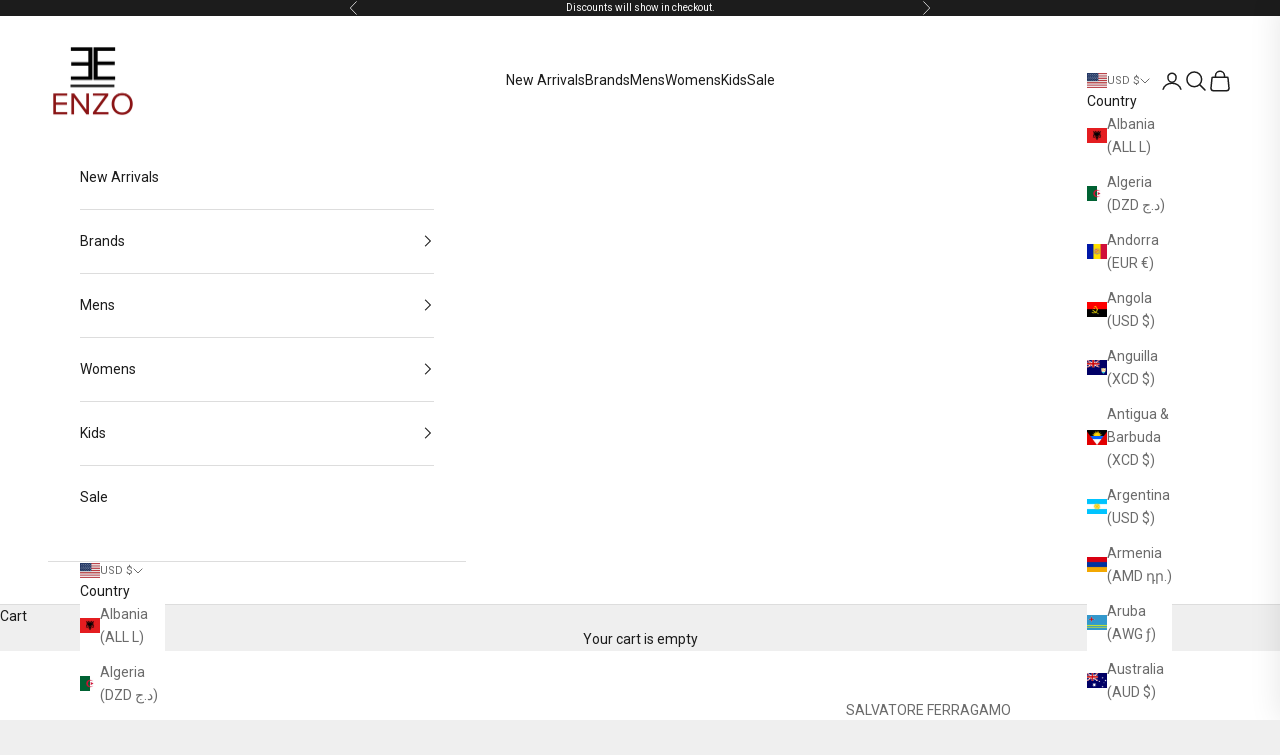

--- FILE ---
content_type: text/plain; charset=utf-8
request_url: https://d-ipv6.mmapiws.com/ant_squire
body_size: 160
content:
enzoclothingstore.com;019bd8b4-6be6-7672-aaae-de024de28437:574c50eaae9f034681b2dd75758ff39d16c8519a

--- FILE ---
content_type: text/plain;charset=UTF-8
request_url: https://cart.thunderupsells.com/?shop=enzoclothingstore.myshopify.com
body_size: 114657
content:
(() => {
var t=Object.defineProperty,e=(e,o,r)=>(((e,o,r)=>{o in e?t(e,o,{enumerable:!0,configurable:!0,writable:!0,value:r}):e[o]=r})(e,"symbol"!=typeof o?o+"":o,r),r);!function(){const t=document.createElement("link").relList;if(!(t&&t.supports&&t.supports("modulepreload"))){for(const t of document.querySelectorAll('link[rel="modulepreload"]'))e(t);new MutationObserver((t=>{for(const o of t)if("childList"===o.type)for(const t of o.addedNodes)"LINK"===t.tagName&&"modulepreload"===t.rel&&e(t)})).observe(document,{childList:!0,subtree:!0})}function e(t){if(t.ep)return;t.ep=!0;const e=function(t){const e={};return t.integrity&&(e.integrity=t.integrity),t.referrerPolicy&&(e.referrerPolicy=t.referrerPolicy),"use-credentials"===t.crossOrigin?e.credentials="include":"anonymous"===t.crossOrigin?e.credentials="omit":e.credentials="same-origin",e}(t);fetch(t.href,e)}}();var o,r,n,i,a,l,s,c,d,u,p,h={},m=[],f=/acit|ex(?:s|g|n|p|$)|rph|grid|ows|mnc|ntw|ine[ch]|zoo|^ord|itera/i,g=Array.isArray;function v(t,e){for(var o in e)t[o]=e[o];return t}function _(t){var e=t.parentNode;e&&e.removeChild(t)}function y(t,e,r){var n,i,a,l={};for(a in e)"key"==a?n=e[a]:"ref"==a?i=e[a]:l[a]=e[a];if(arguments.length>2&&(l.children=arguments.length>3?o.call(arguments,2):r),"function"==typeof t&&null!=t.defaultProps)for(a in t.defaultProps)void 0===l[a]&&(l[a]=t.defaultProps[a]);return w(t,l,n,i,null)}function w(t,e,o,i,a){var l={type:t,props:e,key:o,ref:i,__k:null,__:null,__b:0,__e:null,__d:void 0,__c:null,constructor:void 0,__v:null==a?++n:a,__i:-1,__u:0};return null==a&&null!=r.vnode&&r.vnode(l),l}function b(){return{current:null}}function x(t){return t.children}function C(t,e){this.props=t,this.context=e}function k(t,e){if(null==e)return t.__?k(t.__,t.__i+1):null;for(var o;e<t.__k.length;e++)if(null!=(o=t.__k[e])&&null!=o.__e)return o.__e;return"function"==typeof t.type?k(t):null}function S(t){var e,o;if(null!=(t=t.__)&&null!=t.__c){for(t.__e=t.__c.base=null,e=0;e<t.__k.length;e++)if(null!=(o=t.__k[e])&&null!=o.__e){t.__e=t.__c.base=o.__e;break}return S(t)}}function T(t){(!t.__d&&(t.__d=!0)&&i.push(t)&&!P.__r++||a!==r.debounceRendering)&&((a=r.debounceRendering)||l)(P)}function P(){var t,e,o,n,a,l,c,d;for(i.sort(s);t=i.shift();)t.__d&&(e=i.length,n=void 0,l=(a=(o=t).__v).__e,c=[],d=[],o.__P&&((n=v({},a)).__v=a.__v+1,r.vnode&&r.vnode(n),E(o.__P,n,a,o.__n,o.__P.namespaceURI,32&a.__u?[l]:null,c,null==l?k(a):l,!!(32&a.__u),d),n.__v=a.__v,n.__.__k[n.__i]=n,D(c,n,d),n.__e!=l&&S(n)),i.length>e&&i.sort(s));P.__r=0}function $(t,e,o,r,n,i,a,l,s,c,d){var u,p,f,v,_,y=r&&r.__k||m,b=e.length;for(o.__d=s,function(t,e,o){var r,n,i,a,l,s=e.length,c=o.length,d=c,u=0;for(t.__k=[],r=0;r<s;r++)a=r+u,null!=(n=t.__k[r]=null==(n=e[r])||"boolean"==typeof n||"function"==typeof n?null:"string"==typeof n||"number"==typeof n||"bigint"==typeof n||n.constructor==String?w(null,n,null,null,null):g(n)?w(x,{children:n},null,null,null):void 0===n.constructor&&n.__b>0?w(n.type,n.props,n.key,n.ref?n.ref:null,n.__v):n)?(n.__=t,n.__b=t.__b+1,l=R(n,o,a,d),n.__i=l,i=null,-1!==l&&(d--,(i=o[l])&&(i.__u|=131072)),null==i||null===i.__v?(-1==l&&u--,"function"!=typeof n.type&&(n.__u|=65536)):l!==a&&(l==a-1?u--:l==a+1?u++:l>a?d>s-a?u+=l-a:u--:l<a&&(l==a-u?u-=l-a:u++),l!==r+u&&(n.__u|=65536))):(i=o[a])&&null==i.key&&i.__e&&!(131072&i.__u)&&(i.__e==t.__d&&(t.__d=k(i)),z(i,i,!1),o[a]=null,d--);if(d)for(r=0;r<c;r++)null!=(i=o[r])&&!(131072&i.__u)&&(i.__e==t.__d&&(t.__d=k(i)),z(i,i))}(o,e,y),s=o.__d,u=0;u<b;u++)null!=(f=o.__k[u])&&"boolean"!=typeof f&&"function"!=typeof f&&(p=-1===f.__i?h:y[f.__i]||h,f.__i=u,E(t,f,p,n,i,a,l,s,c,d),v=f.__e,f.ref&&p.ref!=f.ref&&(p.ref&&M(p.ref,null,f),d.push(f.ref,f.__c||v,f)),null==_&&null!=v&&(_=v),65536&f.__u||p.__k===f.__k?s=A(f,s,t):"function"==typeof f.type&&void 0!==f.__d?s=f.__d:v&&(s=v.nextSibling),f.__d=void 0,f.__u&=-196609);o.__d=s,o.__e=_}function A(t,e,o){var r,n;if("function"==typeof t.type){for(r=t.__k,n=0;r&&n<r.length;n++)r[n]&&(r[n].__=t,e=A(r[n],e,o));return e}t.__e!=e&&(e&&t.type&&!o.contains(e)&&(e=k(t)),o.insertBefore(t.__e,e||null),e=t.__e);do{e=e&&e.nextSibling}while(null!=e&&8===e.nodeType);return e}function I(t,e){return e=e||[],null==t||"boolean"==typeof t||(g(t)?t.some((function(t){I(t,e)})):e.push(t)),e}function R(t,e,o,r){var n=t.key,i=t.type,a=o-1,l=o+1,s=e[o];if(null===s||s&&n==s.key&&i===s.type&&!(131072&s.__u))return o;if(r>(null==s||131072&s.__u?0:1))for(;a>=0||l<e.length;){if(a>=0){if((s=e[a])&&!(131072&s.__u)&&n==s.key&&i===s.type)return a;a--}if(l<e.length){if((s=e[l])&&!(131072&s.__u)&&n==s.key&&i===s.type)return l;l++}}return-1}function O(t,e,o){"-"===e[0]?t.setProperty(e,null==o?"":o):t[e]=null==o?"":"number"!=typeof o||f.test(e)?o:o+"px"}function N(t,e,o,r,n){var i;t:if("style"===e)if("string"==typeof o)t.style.cssText=o;else{if("string"==typeof r&&(t.style.cssText=r=""),r)for(e in r)o&&e in o||O(t.style,e,"");if(o)for(e in o)r&&o[e]===r[e]||O(t.style,e,o[e])}else if("o"===e[0]&&"n"===e[1])i=e!==(e=e.replace(/(PointerCapture)$|Capture$/i,"$1")),e=e.toLowerCase()in t||"onFocusOut"===e||"onFocusIn"===e?e.toLowerCase().slice(2):e.slice(2),t.l||(t.l={}),t.l[e+i]=o,o?r?o.u=r.u:(o.u=c,t.addEventListener(e,i?u:d,i)):t.removeEventListener(e,i?u:d,i);else{if("http://www.w3.org/2000/svg"==n)e=e.replace(/xlink(H|:h)/,"h").replace(/sName$/,"s");else if("width"!=e&&"height"!=e&&"href"!=e&&"list"!=e&&"form"!=e&&"tabIndex"!=e&&"download"!=e&&"rowSpan"!=e&&"colSpan"!=e&&"role"!=e&&"popover"!=e&&e in t)try{t[e]=null==o?"":o;break t}catch(a){}"function"==typeof o||(null==o||!1===o&&"-"!==e[4]?t.removeAttribute(e):t.setAttribute(e,"popover"==e&&1==o?"":o))}}function L(t){return function(e){if(this.l){var o=this.l[e.type+t];if(null==e.t)e.t=c++;else if(e.t<o.u)return;return o(r.event?r.event(e):e)}}}function E(t,e,n,i,a,l,s,c,d,u){var p,m,f,y,w,b,S,T,P,A,I,R,O,L,E,D,M=e.type;if(void 0!==e.constructor)return null;128&n.__u&&(d=!!(32&n.__u),l=[c=e.__e=n.__e]),(p=r.__b)&&p(e);t:if("function"==typeof M)try{if(T=e.props,P="prototype"in M&&M.prototype.render,A=(p=M.contextType)&&i[p.__c],I=p?A?A.props.value:p.__:i,n.__c?S=(m=e.__c=n.__c).__=m.__E:(P?e.__c=m=new M(T,I):(e.__c=m=new C(T,I),m.constructor=M,m.render=B),A&&A.sub(m),m.props=T,m.state||(m.state={}),m.context=I,m.__n=i,f=m.__d=!0,m.__h=[],m._sb=[]),P&&null==m.__s&&(m.__s=m.state),P&&null!=M.getDerivedStateFromProps&&(m.__s==m.state&&(m.__s=v({},m.__s)),v(m.__s,M.getDerivedStateFromProps(T,m.__s))),y=m.props,w=m.state,m.__v=e,f)P&&null==M.getDerivedStateFromProps&&null!=m.componentWillMount&&m.componentWillMount(),P&&null!=m.componentDidMount&&m.__h.push(m.componentDidMount);else{if(P&&null==M.getDerivedStateFromProps&&T!==y&&null!=m.componentWillReceiveProps&&m.componentWillReceiveProps(T,I),!m.__e&&(null!=m.shouldComponentUpdate&&!1===m.shouldComponentUpdate(T,m.__s,I)||e.__v===n.__v)){for(e.__v!==n.__v&&(m.props=T,m.state=m.__s,m.__d=!1),e.__e=n.__e,e.__k=n.__k,e.__k.forEach((function(t){t&&(t.__=e)})),R=0;R<m._sb.length;R++)m.__h.push(m._sb[R]);m._sb=[],m.__h.length&&s.push(m);break t}null!=m.componentWillUpdate&&m.componentWillUpdate(T,m.__s,I),P&&null!=m.componentDidUpdate&&m.__h.push((function(){m.componentDidUpdate(y,w,b)}))}if(m.context=I,m.props=T,m.__P=t,m.__e=!1,O=r.__r,L=0,P){for(m.state=m.__s,m.__d=!1,O&&O(e),p=m.render(m.props,m.state,m.context),E=0;E<m._sb.length;E++)m.__h.push(m._sb[E]);m._sb=[]}else do{m.__d=!1,O&&O(e),p=m.render(m.props,m.state,m.context),m.state=m.__s}while(m.__d&&++L<25);m.state=m.__s,null!=m.getChildContext&&(i=v(v({},i),m.getChildContext())),P&&!f&&null!=m.getSnapshotBeforeUpdate&&(b=m.getSnapshotBeforeUpdate(y,w)),$(t,g(D=null!=p&&p.type===x&&null==p.key?p.props.children:p)?D:[D],e,n,i,a,l,s,c,d,u),m.base=e.__e,e.__u&=-161,m.__h.length&&s.push(m),S&&(m.__E=m.__=null)}catch(z){if(e.__v=null,d||null!=l){for(e.__u|=d?160:32;c&&8===c.nodeType&&c.nextSibling;)c=c.nextSibling;l[l.indexOf(c)]=null,e.__e=c}else e.__e=n.__e,e.__k=n.__k;r.__e(z,e,n)}else null==l&&e.__v===n.__v?(e.__k=n.__k,e.__e=n.__e):e.__e=function(t,e,r,n,i,a,l,s,c){var d,u,p,m,f,v,y,w=r.props,b=e.props,x=e.type;if("svg"===x?i="http://www.w3.org/2000/svg":"math"===x?i="http://www.w3.org/1998/Math/MathML":i||(i="http://www.w3.org/1999/xhtml"),null!=a)for(d=0;d<a.length;d++)if((f=a[d])&&"setAttribute"in f==!!x&&(x?f.localName===x:3===f.nodeType)){t=f,a[d]=null;break}if(null==t){if(null===x)return document.createTextNode(b);t=document.createElementNS(i,x,b.is&&b),a=null,s=!1}if(null===x)w===b||s&&t.data===b||(t.data=b);else{if(a=a&&o.call(t.childNodes),w=r.props||h,!s&&null!=a)for(w={},d=0;d<t.attributes.length;d++)w[(f=t.attributes[d]).name]=f.value;for(d in w)if(f=w[d],"children"==d);else if("dangerouslySetInnerHTML"==d)p=f;else if("key"!==d&&!(d in b)){if("value"==d&&"defaultValue"in b||"checked"==d&&"defaultChecked"in b)continue;N(t,d,null,f,i)}for(d in b)f=b[d],"children"==d?m=f:"dangerouslySetInnerHTML"==d?u=f:"value"==d?v=f:"checked"==d?y=f:"key"===d||s&&"function"!=typeof f||w[d]===f||N(t,d,f,w[d],i);if(u)s||p&&(u.__html===p.__html||u.__html===t.innerHTML)||(t.innerHTML=u.__html),e.__k=[];else if(p&&(t.innerHTML=""),$(t,g(m)?m:[m],e,r,n,"foreignObject"===x?"http://www.w3.org/1999/xhtml":i,a,l,a?a[0]:r.__k&&k(r,0),s,c),null!=a)for(d=a.length;d--;)null!=a[d]&&_(a[d]);s||(d="value",void 0!==v&&(v!==t[d]||"progress"===x&&!v||"option"===x&&v!==w[d])&&N(t,d,v,w[d],i),d="checked",void 0!==y&&y!==t[d]&&N(t,d,y,w[d],i))}return t}(n.__e,e,n,i,a,l,s,d,u);(p=r.diffed)&&p(e)}function D(t,e,o){e.__d=void 0;for(var n=0;n<o.length;n++)M(o[n],o[++n],o[++n]);r.__c&&r.__c(e,t),t.some((function(e){try{t=e.__h,e.__h=[],t.some((function(t){t.call(e)}))}catch(o){r.__e(o,e.__v)}}))}function M(t,e,o){try{if("function"==typeof t){var n="function"==typeof t.__u;n&&t.__u(),n&&null==e||(t.__u=t(e))}else t.current=e}catch(i){r.__e(i,o)}}function z(t,e,o){var n,i;if(r.unmount&&r.unmount(t),(n=t.ref)&&(n.current&&n.current!==t.__e||M(n,null,e)),null!=(n=t.__c)){if(n.componentWillUnmount)try{n.componentWillUnmount()}catch(a){r.__e(a,e)}n.base=n.__P=null}if(n=t.__k)for(i=0;i<n.length;i++)n[i]&&z(n[i],e,o||"function"!=typeof t.type);o||null==t.__e||_(t.__e),t.__c=t.__=t.__e=t.__d=void 0}function B(t,e,o){return this.constructor(t,o)}function H(t,e,n){var i,a,l,s;r.__&&r.__(t,e),a=(i="function"==typeof n)?null:n&&n.__k||e.__k,l=[],s=[],E(e,t=(!i&&n||e).__k=y(x,null,[t]),a||h,h,e.namespaceURI,!i&&n?[n]:a?null:e.firstChild?o.call(e.childNodes):null,l,!i&&n?n:a?a.__e:e.firstChild,i,s),D(l,t,s)}function j(t,e){H(t,e,j)}function F(t,e,r){var n,i,a,l,s=v({},t.props);for(a in t.type&&t.type.defaultProps&&(l=t.type.defaultProps),e)"key"==a?n=e[a]:"ref"==a?i=e[a]:s[a]=void 0===e[a]&&void 0!==l?l[a]:e[a];return arguments.length>2&&(s.children=arguments.length>3?o.call(arguments,2):r),w(t.type,s,n||t.key,i||t.ref,null)}function W(t,e){var o={__c:e="__cC"+p++,__:t,Consumer:function(t,e){return t.children(e)},Provider:function(t){var o,r;return this.getChildContext||(o=[],(r={})[e]=this,this.getChildContext=function(){return r},this.componentWillUnmount=function(){o=null},this.shouldComponentUpdate=function(t){this.props.value!==t.value&&o.some((function(t){t.__e=!0,T(t)}))},this.sub=function(t){o.push(t);var e=t.componentWillUnmount;t.componentWillUnmount=function(){o&&o.splice(o.indexOf(t),1),e&&e.call(t)}}),t.children}};return o.Provider.__=o.Consumer.contextType=o}o=m.slice,r={__e:function(t,e,o,r){for(var n,i,a;e=e.__;)if((n=e.__c)&&!n.__)try{if((i=n.constructor)&&null!=i.getDerivedStateFromError&&(n.setState(i.getDerivedStateFromError(t)),a=n.__d),null!=n.componentDidCatch&&(n.componentDidCatch(t,r||{}),a=n.__d),a)return n.__E=n}catch(l){t=l}throw t}},n=0,C.prototype.setState=function(t,e){var o;o=null!=this.__s&&this.__s!==this.state?this.__s:this.__s=v({},this.state),"function"==typeof t&&(t=t(v({},o),this.props)),t&&v(o,t),null!=t&&this.__v&&(e&&this._sb.push(e),T(this))},C.prototype.forceUpdate=function(t){this.__v&&(this.__e=!0,t&&this.__h.push(t),T(this))},C.prototype.render=x,i=[],l="function"==typeof Promise?Promise.prototype.then.bind(Promise.resolve()):setTimeout,s=function(t,e){return t.__v.__b-e.__v.__b},P.__r=0,c=0,d=L(!1),u=L(!0),p=0;var q,U,V,G,Y=0,X=[],Q=r,K=Q.__b,Z=Q.__r,J=Q.diffed,tt=Q.__c,et=Q.unmount,ot=Q.__;function rt(t,e){Q.__h&&Q.__h(U,t,Y||e),Y=0;var o=U.__H||(U.__H={__:[],__h:[]});return t>=o.__.length&&o.__.push({}),o.__[t]}function nt(t){return Y=1,it(bt,t)}function it(t,e,o){var r=rt(q++,2);if(r.t=t,!r.__c&&(r.__=[o?o(e):bt(void 0,e),function(t){var e=r.__N?r.__N[0]:r.__[0],o=r.t(e,t);e!==o&&(r.__N=[o,r.__[1]],r.__c.setState({}))}],r.__c=U,!U.u)){var n=function(t,e,o){if(!r.__c.__H)return!0;var n=r.__c.__H.__.filter((function(t){return!!t.__c}));if(n.every((function(t){return!t.__N})))return!i||i.call(this,t,e,o);var a=!1;return n.forEach((function(t){if(t.__N){var e=t.__[0];t.__=t.__N,t.__N=void 0,e!==t.__[0]&&(a=!0)}})),!(!a&&r.__c.props===t)&&(!i||i.call(this,t,e,o))};U.u=!0;var i=U.shouldComponentUpdate,a=U.componentWillUpdate;U.componentWillUpdate=function(t,e,o){if(this.__e){var r=i;i=void 0,n(t,e,o),i=r}a&&a.call(this,t,e,o)},U.shouldComponentUpdate=n}return r.__N||r.__}function at(t,e){var o=rt(q++,3);!Q.__s&&wt(o.__H,e)&&(o.__=t,o.i=e,U.__H.__h.push(o))}function lt(t,e){var o=rt(q++,4);!Q.__s&&wt(o.__H,e)&&(o.__=t,o.i=e,U.__h.push(o))}function st(t){return Y=5,dt((function(){return{current:t}}),[])}function ct(t,e,o){Y=6,lt((function(){return"function"==typeof t?(t(e()),function(){return t(null)}):t?(t.current=e(),function(){return t.current=null}):void 0}),null==o?o:o.concat(t))}function dt(t,e){var o=rt(q++,7);return wt(o.__H,e)&&(o.__=t(),o.__H=e,o.__h=t),o.__}function ut(t,e){return Y=8,dt((function(){return t}),e)}function pt(t){var e=U.context[t.__c],o=rt(q++,9);return o.c=t,e?(null==o.__&&(o.__=!0,e.sub(U)),e.props.value):t.__}function ht(t,e){Q.useDebugValue&&Q.useDebugValue(e?e(t):t)}function mt(){var t=rt(q++,11);if(!t.__){for(var e=U.__v;null!==e&&!e.__m&&null!==e.__;)e=e.__;var o=e.__m||(e.__m=[0,0]);t.__="P"+o[0]+"-"+o[1]++}return t.__}function ft(){for(var t;t=X.shift();)if(t.__P&&t.__H)try{t.__H.__h.forEach(_t),t.__H.__h.forEach(yt),t.__H.__h=[]}catch(e){t.__H.__h=[],Q.__e(e,t.__v)}}Q.__b=function(t){U=null,K&&K(t)},Q.__=function(t,e){t&&e.__k&&e.__k.__m&&(t.__m=e.__k.__m),ot&&ot(t,e)},Q.__r=function(t){Z&&Z(t),q=0;var e=(U=t.__c).__H;e&&(V===U?(e.__h=[],U.__h=[],e.__.forEach((function(t){t.__N&&(t.__=t.__N),t.i=t.__N=void 0}))):(e.__h.forEach(_t),e.__h.forEach(yt),e.__h=[],q=0)),V=U},Q.diffed=function(t){J&&J(t);var e=t.__c;e&&e.__H&&(e.__H.__h.length&&(1!==X.push(e)&&G===Q.requestAnimationFrame||((G=Q.requestAnimationFrame)||vt)(ft)),e.__H.__.forEach((function(t){t.i&&(t.__H=t.i),t.i=void 0}))),V=U=null},Q.__c=function(t,e){e.some((function(t){try{t.__h.forEach(_t),t.__h=t.__h.filter((function(t){return!t.__||yt(t)}))}catch(o){e.some((function(t){t.__h&&(t.__h=[])})),e=[],Q.__e(o,t.__v)}})),tt&&tt(t,e)},Q.unmount=function(t){et&&et(t);var e,o=t.__c;o&&o.__H&&(o.__H.__.forEach((function(t){try{_t(t)}catch(o){e=o}})),o.__H=void 0,e&&Q.__e(e,o.__v))};var gt="function"==typeof requestAnimationFrame;function vt(t){var e,o=function(){clearTimeout(r),gt&&cancelAnimationFrame(e),setTimeout(t)},r=setTimeout(o,100);gt&&(e=requestAnimationFrame(o))}function _t(t){var e=U,o=t.__c;"function"==typeof o&&(t.__c=void 0,o()),U=e}function yt(t){var e=U;t.__c=t.__(),U=e}function wt(t,e){return!t||t.length!==e.length||e.some((function(e,o){return e!==t[o]}))}function bt(t,e){return"function"==typeof e?e(t):e}function xt(t,e){for(var o in e)t[o]=e[o];return t}function Ct(t,e){for(var o in t)if("__source"!==o&&!(o in e))return!0;for(var r in e)if("__source"!==r&&t[r]!==e[r])return!0;return!1}function kt(t,e){this.props=t,this.context=e}function St(t,e){function o(t){var o=this.props.ref,r=o==t.ref;return!r&&o&&(o.call?o(null):o.current=null),e?!e(this.props,t)||!r:Ct(this.props,t)}function r(e){return this.shouldComponentUpdate=o,y(t,e)}return r.displayName="Memo("+(t.displayName||t.name)+")",r.prototype.isReactComponent=!0,r.__f=!0,r}(kt.prototype=new C).isPureReactComponent=!0,kt.prototype.shouldComponentUpdate=function(t,e){return Ct(this.props,t)||Ct(this.state,e)};var Tt=r.__b;r.__b=function(t){t.type&&t.type.__f&&t.ref&&(t.props.ref=t.ref,t.ref=null),Tt&&Tt(t)};var Pt="undefined"!=typeof Symbol&&Symbol.for&&Symbol.for("react.forward_ref")||3911;function $t(t){function e(e){var o=xt({},e);return delete o.ref,t(o,e.ref||null)}return e.$$typeof=Pt,e.render=e,e.prototype.isReactComponent=e.__f=!0,e.displayName="ForwardRef("+(t.displayName||t.name)+")",e}var At=function(t,e){return null==t?null:I(I(t).map(e))},It={map:At,forEach:At,count:function(t){return t?I(t).length:0},only:function(t){var e=I(t);if(1!==e.length)throw"Children.only";return e[0]},toArray:I},Rt=r.__e;r.__e=function(t,e,o,r){if(t.then)for(var n,i=e;i=i.__;)if((n=i.__c)&&n.__c)return null==e.__e&&(e.__e=o.__e,e.__k=o.__k),n.__c(t,e);Rt(t,e,o,r)};var Ot=r.unmount;function Nt(t,e,o){return t&&(t.__c&&t.__c.__H&&(t.__c.__H.__.forEach((function(t){"function"==typeof t.__c&&t.__c()})),t.__c.__H=null),null!=(t=xt({},t)).__c&&(t.__c.__P===o&&(t.__c.__P=e),t.__c=null),t.__k=t.__k&&t.__k.map((function(t){return Nt(t,e,o)}))),t}function Lt(t,e,o){return t&&o&&(t.__v=null,t.__k=t.__k&&t.__k.map((function(t){return Lt(t,e,o)})),t.__c&&t.__c.__P===e&&(t.__e&&o.appendChild(t.__e),t.__c.__e=!0,t.__c.__P=o)),t}function Et(){this.__u=0,this.t=null,this.__b=null}function Dt(t){var e=t.__.__c;return e&&e.__a&&e.__a(t)}function Mt(t){var e,o,r;function n(n){if(e||(e=t()).then((function(t){o=t.default||t}),(function(t){r=t})),r)throw r;if(!o)throw e;return y(o,n)}return n.displayName="Lazy",n.__f=!0,n}function zt(){this.u=null,this.o=null}r.unmount=function(t){var e=t.__c;e&&e.__R&&e.__R(),e&&32&t.__u&&(t.type=null),Ot&&Ot(t)},(Et.prototype=new C).__c=function(t,e){var o=e.__c,r=this;null==r.t&&(r.t=[]),r.t.push(o);var n=Dt(r.__v),i=!1,a=function(){i||(i=!0,o.__R=null,n?n(l):l())};o.__R=a;var l=function(){if(! --r.__u){if(r.state.__a){var t=r.state.__a;r.__v.__k[0]=Lt(t,t.__c.__P,t.__c.__O)}var e;for(r.setState({__a:r.__b=null});e=r.t.pop();)e.forceUpdate()}};r.__u++||32&e.__u||r.setState({__a:r.__b=r.__v.__k[0]}),t.then(a,a)},Et.prototype.componentWillUnmount=function(){this.t=[]},Et.prototype.render=function(t,e){if(this.__b){if(this.__v.__k){var o=document.createElement("div"),r=this.__v.__k[0].__c;this.__v.__k[0]=Nt(this.__b,o,r.__O=r.__P)}this.__b=null}var n=e.__a&&y(x,null,t.fallback);return n&&(n.__u&=-33),[y(x,null,e.__a?null:t.children),n]};var Bt=function(t,e,o){if(++o[1]===o[0]&&t.o.delete(e),t.props.revealOrder&&("t"!==t.props.revealOrder[0]||!t.o.size))for(o=t.u;o;){for(;o.length>3;)o.pop()();if(o[1]<o[0])break;t.u=o=o[2]}};function Ht(t){return this.getChildContext=function(){return t.context},t.children}function jt(t){var e=this,o=t.i;e.componentWillUnmount=function(){H(null,e.l),e.l=null,e.i=null},e.i&&e.i!==o&&e.componentWillUnmount(),e.l||(e.i=o,e.l={nodeType:1,parentNode:o,childNodes:[],contains:function(){return!0},appendChild:function(t){this.childNodes.push(t),e.i.appendChild(t)},insertBefore:function(t,o){this.childNodes.push(t),e.i.appendChild(t)},removeChild:function(t){this.childNodes.splice(this.childNodes.indexOf(t)>>>1,1),e.i.removeChild(t)}}),H(y(Ht,{context:e.context},t.__v),e.l)}function Ft(t,e){var o=y(jt,{__v:t,i:e});return o.containerInfo=e,o}(zt.prototype=new C).__a=function(t){var e=this,o=Dt(e.__v),r=e.o.get(t);return r[0]++,function(n){var i=function(){e.props.revealOrder?(r.push(n),Bt(e,t,r)):n()};o?o(i):i()}},zt.prototype.render=function(t){this.u=null,this.o=new Map;var e=I(t.children);t.revealOrder&&"b"===t.revealOrder[0]&&e.reverse();for(var o=e.length;o--;)this.o.set(e[o],this.u=[1,0,this.u]);return t.children},zt.prototype.componentDidUpdate=zt.prototype.componentDidMount=function(){var t=this;this.o.forEach((function(e,o){Bt(t,o,e)}))};var Wt="undefined"!=typeof Symbol&&Symbol.for&&Symbol.for("react.element")||60103,qt=/^(?:accent|alignment|arabic|baseline|cap|clip(?!PathU)|color|dominant|fill|flood|font|glyph(?!R)|horiz|image(!S)|letter|lighting|marker(?!H|W|U)|overline|paint|pointer|shape|stop|strikethrough|stroke|text(?!L)|transform|underline|unicode|units|v|vector|vert|word|writing|x(?!C))[A-Z]/,Ut=/^on(Ani|Tra|Tou|BeforeInp|Compo)/,Vt=/[A-Z0-9]/g,Gt="undefined"!=typeof document,Yt=function(t){return("undefined"!=typeof Symbol&&"symbol"==typeof Symbol()?/fil|che|rad/:/fil|che|ra/).test(t)};function Xt(t,e,o){return null==e.__k&&(e.textContent=""),H(t,e),"function"==typeof o&&o(),t?t.__c:null}function Qt(t,e,o){return j(t,e),"function"==typeof o&&o(),t?t.__c:null}C.prototype.isReactComponent={},["componentWillMount","componentWillReceiveProps","componentWillUpdate"].forEach((function(t){Object.defineProperty(C.prototype,t,{configurable:!0,get:function(){return this["UNSAFE_"+t]},set:function(e){Object.defineProperty(this,t,{configurable:!0,writable:!0,value:e})}})}));var Kt=r.event;function Zt(){}function Jt(){return this.cancelBubble}function te(){return this.defaultPrevented}r.event=function(t){return Kt&&(t=Kt(t)),t.persist=Zt,t.isPropagationStopped=Jt,t.isDefaultPrevented=te,t.nativeEvent=t};var ee,oe={enumerable:!1,configurable:!0,get:function(){return this.class}},re=r.vnode;r.vnode=function(t){"string"==typeof t.type&&function(t){var e=t.props,o=t.type,r={},n=-1===o.indexOf("-");for(var i in e){var a=e[i];if(!("value"===i&&"defaultValue"in e&&null==a||Gt&&"children"===i&&"noscript"===o||"class"===i||"className"===i)){var l=i.toLowerCase();"defaultValue"===i&&"value"in e&&null==e.value?i="value":"download"===i&&!0===a?a="":"translate"===l&&"no"===a?a=!1:"o"===l[0]&&"n"===l[1]?"ondoubleclick"===l?i="ondblclick":"onchange"!==l||"input"!==o&&"textarea"!==o||Yt(e.type)?"onfocus"===l?i="onfocusin":"onblur"===l?i="onfocusout":Ut.test(i)&&(i=l):l=i="oninput":n&&qt.test(i)?i=i.replace(Vt,"-$&").toLowerCase():null===a&&(a=void 0),"oninput"===l&&r[i=l]&&(i="oninputCapture"),r[i]=a}}"select"==o&&r.multiple&&Array.isArray(r.value)&&(r.value=I(e.children).forEach((function(t){t.props.selected=-1!=r.value.indexOf(t.props.value)}))),"select"==o&&null!=r.defaultValue&&(r.value=I(e.children).forEach((function(t){t.props.selected=r.multiple?-1!=r.defaultValue.indexOf(t.props.value):r.defaultValue==t.props.value}))),e.class&&!e.className?(r.class=e.class,Object.defineProperty(r,"className",oe)):(e.className&&!e.class||e.class&&e.className)&&(r.class=r.className=e.className),t.props=r}(t),t.$$typeof=Wt,re&&re(t)};var ne=r.__r;r.__r=function(t){ne&&ne(t),ee=t.__c};var ie=r.diffed;r.diffed=function(t){ie&&ie(t);var e=t.props,o=t.__e;null!=o&&"textarea"===t.type&&"value"in e&&e.value!==o.value&&(o.value=null==e.value?"":e.value),ee=null};var ae={ReactCurrentDispatcher:{current:{readContext:function(t){return ee.__n[t.__c].props.value},useCallback:ut,useContext:pt,useDebugValue:ht,useDeferredValue:_e,useEffect:at,useId:mt,useImperativeHandle:ct,useInsertionEffect:we,useLayoutEffect:lt,useMemo:dt,useReducer:it,useRef:st,useState:nt,useSyncExternalStore:xe,useTransition:ye}}};function le(t){return y.bind(null,t)}function se(t){return!!t&&t.$$typeof===Wt}function ce(t){return se(t)&&t.type===x}function de(t){return!!t&&!!t.displayName&&("string"==typeof t.displayName||t.displayName instanceof String)&&t.displayName.startsWith("Memo(")}function ue(t){return se(t)?F.apply(null,arguments):t}function pe(t){return!!t.__k&&(H(null,t),!0)}function he(t){return t&&(t.base||1===t.nodeType&&t)||null}var me=function(t,e){return t(e)},fe=function(t,e){return t(e)},ge=x;function ve(t){t()}function _e(t){return t}function ye(){return[!1,ve]}var we=lt,be=se;function xe(t,e){var o=e(),r=nt({h:{__:o,v:e}}),n=r[0].h,i=r[1];return lt((function(){n.__=o,n.v=e,Ce(n)&&i({h:n})}),[t,o,e]),at((function(){return Ce(n)&&i({h:n}),t((function(){Ce(n)&&i({h:n})}))}),[t]),o}function Ce(t){var e,o,r=t.v,n=t.__;try{var i=r();return!((e=n)===(o=i)&&(0!==e||1/e==1/o)||e!=e&&o!=o)}catch(a){return!0}}var ke={useState:nt,useId:mt,useReducer:it,useEffect:at,useLayoutEffect:lt,useInsertionEffect:we,useTransition:ye,useDeferredValue:_e,useSyncExternalStore:xe,startTransition:ve,useRef:st,useImperativeHandle:ct,useMemo:dt,useCallback:ut,useContext:pt,useDebugValue:ht,version:"17.0.2",Children:It,render:Xt,hydrate:Qt,unmountComponentAtNode:pe,createPortal:Ft,createElement:y,createContext:W,createFactory:le,cloneElement:ue,createRef:b,Fragment:x,isValidElement:se,isElement:be,isFragment:ce,isMemo:de,findDOMNode:he,Component:C,PureComponent:kt,memo:St,forwardRef:$t,flushSync:fe,unstable_batchedUpdates:me,StrictMode:ge,Suspense:Et,SuspenseList:zt,lazy:Mt,__SECRET_INTERNALS_DO_NOT_USE_OR_YOU_WILL_BE_FIRED:ae};const Se=Object.freeze(Object.defineProperty({__proto__:null,Children:It,Component:C,Fragment:x,PureComponent:kt,StrictMode:ge,Suspense:Et,SuspenseList:zt,__SECRET_INTERNALS_DO_NOT_USE_OR_YOU_WILL_BE_FIRED:ae,cloneElement:ue,createContext:W,createElement:y,createFactory:le,createPortal:Ft,createRef:b,default:ke,findDOMNode:he,flushSync:fe,forwardRef:$t,hydrate:Qt,isElement:be,isFragment:ce,isMemo:de,isValidElement:se,lazy:Mt,memo:St,render:Xt,startTransition:ve,unmountComponentAtNode:pe,unstable_batchedUpdates:me,useCallback:ut,useContext:pt,useDebugValue:ht,useDeferredValue:_e,useEffect:at,useErrorBoundary:function(t){var e=rt(q++,10),o=nt();return e.__=t,U.componentDidCatch||(U.componentDidCatch=function(t,r){e.__&&e.__(t,r),o[1](t)}),[o[0],function(){o[1](void 0)}]},useId:mt,useImperativeHandle:ct,useInsertionEffect:we,useLayoutEffect:lt,useMemo:dt,useReducer:it,useRef:st,useState:nt,useSyncExternalStore:xe,useTransition:ye,version:"17.0.2"},Symbol.toStringTag,{value:"Module"})),Te=t=>{let e;const o=new Set,r=(t,r)=>{const n="function"==typeof t?t(e):t;if(!Object.is(n,e)){const t=e;e=(null!=r?r:"object"!=typeof n||null===n)?n:Object.assign({},e,n),o.forEach((o=>o(e,t)))}},n=()=>e,i={setState:r,getState:n,getInitialState:()=>a,subscribe:t=>(o.add(t),()=>o.delete(t)),destroy:()=>{o.clear()}},a=e=t(r,n,i);return i};function Pe(t){return t&&t.__esModule&&Object.prototype.hasOwnProperty.call(t,"default")?t.default:t}function $e(t){if(t.__esModule)return t;var e=t.default;if("function"==typeof e){var o=function t(){return this instanceof t?Reflect.construct(e,arguments,this.constructor):e.apply(this,arguments)};o.prototype=e.prototype}else o={};return Object.defineProperty(o,"__esModule",{value:!0}),Object.keys(t).forEach((function(e){var r=Object.getOwnPropertyDescriptor(t,e);Object.defineProperty(o,e,r.get?r:{enumerable:!0,get:function(){return t[e]}})})),o}var Ae={exports:{}},Ie={};const Re=$e(Se);var Oe={exports:{}},Ne={},Le=Re;var Ee="function"==typeof Object.is?Object.is:function(t,e){return t===e&&(0!==t||1/t==1/e)||t!=t&&e!=e},De=Le.useState,Me=Le.useEffect,ze=Le.useLayoutEffect,Be=Le.useDebugValue;function He(t){var e=t.getSnapshot;t=t.value;try{var o=e();return!Ee(t,o)}catch(r){return!0}}var je="undefined"==typeof window||void 0===window.document||void 0===window.document.createElement?function(t,e){return e()}:function(t,e){var o=e(),r=De({inst:{value:o,getSnapshot:e}}),n=r[0].inst,i=r[1];return ze((function(){n.value=o,n.getSnapshot=e,He(n)&&i({inst:n})}),[t,o,e]),Me((function(){return He(n)&&i({inst:n}),t((function(){He(n)&&i({inst:n})}))}),[t]),Be(o),o};Ne.useSyncExternalStore=void 0!==Le.useSyncExternalStore?Le.useSyncExternalStore:je,Oe.exports=Ne;var Fe=Re,We=Oe.exports;
/**
 * @license React
 * use-sync-external-store-shim/with-selector.production.min.js
 *
 * Copyright (c) Facebook, Inc. and its affiliates.
 *
 * This source code is licensed under the MIT license found in the
 * LICENSE file in the root directory of this source tree.
 */var qe="function"==typeof Object.is?Object.is:function(t,e){return t===e&&(0!==t||1/t==1/e)||t!=t&&e!=e},Ue=We.useSyncExternalStore,Ve=Fe.useRef,Ge=Fe.useEffect,Ye=Fe.useMemo,Xe=Fe.useDebugValue;Ie.useSyncExternalStoreWithSelector=function(t,e,o,r,n){var i=Ve(null);if(null===i.current){var a={hasValue:!1,value:null};i.current=a}else a=i.current;i=Ye((function(){function t(t){if(!s){if(s=!0,i=t,t=r(t),void 0!==n&&a.hasValue){var e=a.value;if(n(e,t))return l=e}return l=t}if(e=l,qe(i,t))return e;var o=r(t);return void 0!==n&&n(e,o)?e:(i=t,l=o)}var i,l,s=!1,c=void 0===o?null:o;return[function(){return t(e())},null===c?void 0:function(){return t(c())}]}),[e,o,r,n]);var l=Ue(t,i[0],i[1]);return Ge((function(){a.hasValue=!0,a.value=l}),[l]),Xe(l),l},Ae.exports=Ie;const Qe=Pe(Ae.exports),{useDebugValue:Ke}=ke,{useSyncExternalStoreWithSelector:Ze}=Qe;const Je=t=>t;const to=t=>{const e="function"==typeof t?(t=>t?Te(t):Te)(t):t,o=(t,o)=>function(t,e=Je,o){const r=Ze(t.subscribe,t.getState,t.getServerState||t.getInitialState,e,o);return Ke(r),r}(e,t,o);return Object.assign(o,e),o},eo=t=>t?to(t):to;function oo(t,e){if(Object.is(t,e))return!0;if("object"!=typeof t||null===t||"object"!=typeof e||null===e)return!1;if(t instanceof Map&&e instanceof Map){if(t.size!==e.size)return!1;for(const[o,r]of t)if(!Object.is(r,e.get(o)))return!1;return!0}if(t instanceof Set&&e instanceof Set){if(t.size!==e.size)return!1;for(const o of t)if(!e.has(o))return!1;return!0}const o=Object.keys(t);if(o.length!==Object.keys(e).length)return!1;for(let r=0;r<o.length;r++)if(!Object.prototype.hasOwnProperty.call(e,o[r])||!Object.is(t[o[r]],e[o[r]]))return!1;return!0}const ro=(t,e,o)=>{const r=new Set;return(n,i,a)=>{const l=(null==o?void 0:o.equalityFn)??oo;if(null==o?void 0:o.keys){const t=o.keys;for(const e of t)r.add(e)}const s=!0!==(null==o?void 0:o.disableProxy)||!!(null==o?void 0:o.keys),c=!0!==(null==o?void 0:o.disableProxy)&&!(null==o?void 0:o.keys),d=(t,o,...i)=>{n((o=>{const n="object"==typeof t?t:t(o);return s&&0!==r.size&&!Object.keys(n).some((t=>r.has(t)))?{...o,...n}:(t=>{const o=new Proxy({...t},{get:(e,o)=>(r.add(o),t[o])}),n=e(c?o:{...t});for(const e of Object.keys(n))l(n[e],t[e])&&(n[e]=t[e]);return{...t,...n}})({...o,...n})}),o,...i)},u=a;u.setState=d;const p=t(d,i,u);return Object.assign({},p,e(p))}},no=eo()(ro(((t,e)=>({config:{},setConfig:e=>{t((t=>({config:{...t.config,...e,sections:{...t.config.sections,...e.sections}}})))},setConfigSections:o=>t({config:{...e().config,sections:o}})})),(t=>{var e,o,r,n,i,a,l,s,c,d,u,p,h,m,f,g,v,_,y,w,b,x,C,k,S,T,P,$,A,I,R,O,N,L,E;return{isInBuilder:!!(null==(e=t.config)?void 0:e.isInBuilder),benefits:null==(r=null==(o=t.config)?void 0:o.sections)?void 0:r.benefits,announcements:null==(i=null==(n=t.config)?void 0:n.sections)?void 0:i.announcement,checkout:null==(l=null==(a=t.config)?void 0:a.sections)?void 0:l.checkout,paymentProviders:null==(c=null==(s=t.config)?void 0:s.sections)?void 0:c.paymentBadges,bulkDiscounts:null==(u=null==(d=t.config)?void 0:d.sections)?void 0:u.bulkDiscounts,general:null==(h=null==(p=t.config)?void 0:p.sections)?void 0:h.general,orderNote:null==(f=null==(m=t.config)?void 0:m.sections)?void 0:f.note,productTip:null==(v=null==(g=t.config)?void 0:g.sections)?void 0:v.tip,crossSell:null==(y=null==(_=t.config)?void 0:_.sections)?void 0:y.recommendations,stickyCheckoutButton:null==(b=null==(w=t.config)?void 0:w.sections)?void 0:b.sticky,freeProduct:null==(C=null==(x=t.config)?void 0:x.sections)?void 0:C.freeProduct,progressBar:null==(S=null==(k=t.config)?void 0:k.sections)?void 0:S.progress,orderDiscount:null==(P=null==(T=t.config)?void 0:T.sections)?void 0:P.orderDiscount,discountCode:null==(A=null==($=t.config)?void 0:$.sections)?void 0:A.discountCode,settings:null==(I=t.config)?void 0:I.settings,currencyCode:null==(R=t.config)?void 0:R.currencyCode,primaryLocale:null==(O=t.config)?void 0:O.primaryLocale,moneyFormat:null==(N=t.config)?void 0:N.moneyFormat,promoBanner:null==(E=null==(L=t.config)?void 0:L.sections)?void 0:E.promoBanner}}))),io=t=>{let e=0;if(no.getState().isInBuilder)return void console.error("Error in cart app",t);const o=r=>{var n;window.parent.Sentry?(null==(n=window.parent.Sentry)||n.captureException(r),console.error("Error in cart app",r)):e<=5?(console.log("Retrying...",e),setTimeout((()=>{e++,o(t)}),2e3)):e>5&&console.error("Error could not be logged.",r)};o(t)};class ao extends C{constructor(){super(...arguments),this.state={hasError:!1,retries:0}}static getDerivedStateFromError(t){return{hasError:!0}}componentDidCatch(t,e){io(t)}render(){return this.state.hasError?"Sorry, something went wrong. Please reload the page and try again.":this.props.children}}const lo=t=>y("svg",{xmlns:"http://www.w3.org/2000/svg",viewBox:"0 0 24 24",fill:"#ffffff",...t},y("path",{d:"M0 0h24v24H0V0z",fill:"none"}),y("path",{stroke:"ffffff",d:"M15.55 13c.75 0 1.41-.41 1.75-1.03l3.58-6.49c.37-.66-.11-1.48-.87-1.48H5.21l-.94-2H1v2h2l3.6 7.59-1.35 2.44C4.52 15.37 5.48 17 7 17h12v-2H7l1.1-2h7.45zM6.16 6h12.15l-2.76 5H8.53L6.16 6zM7 18c-1.1 0-1.99.9-1.99 2S5.9 22 7 22s2-.9 2-2-.9-2-2-2zm10 0c-1.1 0-1.99.9-1.99 2s.89 2 1.99 2 2-.9 2-2-.9-2-2-2z"})),so={},co=function(t,e,o){if(!e||0===e.length)return t();const r=document.getElementsByTagName("link");return Promise.all(e.map((t=>{if((t=function(t){return"/"+t}(t))in so)return;so[t]=!0;const e=t.endsWith(".css"),n=e?'[rel="stylesheet"]':"";if(!!o)for(let o=r.length-1;o>=0;o--){const n=r[o];if(n.href===t&&(!e||"stylesheet"===n.rel))return}else if(document.querySelector(`link[href="${t}"]${n}`))return;const i=document.createElement("link");return i.rel=e?"stylesheet":"modulepreload",e||(i.as="script",i.crossOrigin=""),i.href=t,document.head.appendChild(i),e?new Promise(((e,o)=>{i.addEventListener("load",e),i.addEventListener("error",(()=>o(new Error(`Unable to preload CSS for ${t}`))))})):void 0}))).then((()=>t())).catch((t=>{const e=new Event("vite:preloadError",{cancelable:!0});if(e.payload=t,window.dispatchEvent(e),!e.defaultPrevented)throw t}))},uo="cro-cart-app-iframe",po="cro-cart-sticky-button",ho="2147483650",mo="X-CRO-Cart-Request",fo="cro_cart_",go="cro_cart_";no.getState().isInBuilder&&co((()=>import("./mocks.js")),[]);const vo=t=>t.includes(window.location.host)||!t.includes("https://"),_o=async(t,e)=>{const{fetch:o}=window;try{let r;vo(t.toString())&&(r={...e,headers:{...null==e?void 0:e.headers,[mo]:"1"}});return await o(t,r||e)}catch(r){throw console.error(r),r}},yo=async(t,e)=>{var o;const{mocks:r}=await co((()=>import("./mocks.js")),[]),n=`${(null==(o=null==e?void 0:e.method)?void 0:o.toUpperCase())||"GET"}::${t}`;console.warn(`Warning: Mock Ajax API is enabled. Returning mock for key ${n}`);const i=r[Object.keys(r).find((t=>{return e=n,new RegExp("^"+t.split("*").map((t=>t.replace(/([.*+?^=!:${}()|[\]/\\])/g,"\\$1"))).join(".*")+"$").test(e);var e}))];let a=i;if("function"==typeof i)try{a=i((null==e?void 0:e.body)&&JSON.parse(null==e?void 0:e.body))}catch(l){console.log(l)}return a||console.error(`Mock for resource key ${n} not found. Returning {}.`),new Promise((t=>setTimeout((()=>t(a||{})),500)))},wo=async(t,e)=>{if(no.getState().isInBuilder)return yo(t,e);try{const o=await _o((t=>{var e,o;return no.getState().isInBuilder?"/builder/proxy":`${((null==(o=null==(e=window.Shopify)?void 0:e.routes)?void 0:o.root)||"").replace(/\/[a-z]{2}(\/)?$/i,"/")||""}${t}`})(t),((t,e={})=>{var o;return no.getState().isInBuilder?{method:"POST",headers:{"Content-Type":"application/json"},body:JSON.stringify({shop:no.getState().config.shopUrl,endpoint:t,body:e.body&&JSON.parse(e.body),method:e.method,token:null==(o=window.parent.CROCart)?void 0:o.storeSessionState.sessionToken})}:e})(t,e));if(o.status>=300){if(o.statusText)return Promise.resolve({error:o.statusText});const t=await o.json();return Promise.resolve({error:t.message})}const r=await o.json();return r.status>=300||"bad_request"===r.status?(console.log(r),Promise.resolve({error:r.message})):r}catch(o){return Promise.resolve({error:o.toString()})}},bo=t=>wo("cart/add.js",{method:"POST",headers:{"Content-Type":"application/json"},body:JSON.stringify(t)}),xo=t=>wo("cart/update.js",{method:"POST",headers:{"Content-Type":"application/json"},body:JSON.stringify(t)}),Co=async()=>{var t,e;const o=await wo("cart/update.js",{method:"POST",headers:{"Content-Type":"application/json"},body:JSON.stringify({line:1})});return{...o,items_added:(null==(t=o.items_changelog)?void 0:t.added)||[],items_removed:(null==(e=o.items_changelog)?void 0:e.removed)||[]}},ko=({handle:t})=>wo(`products/${t}.js`);
/*! *****************************************************************************
Copyright (c) Microsoft Corporation.

Permission to use, copy, modify, and/or distribute this software for any
purpose with or without fee is hereby granted.

THE SOFTWARE IS PROVIDED "AS IS" AND THE AUTHOR DISCLAIMS ALL WARRANTIES WITH
REGARD TO THIS SOFTWARE INCLUDING ALL IMPLIED WARRANTIES OF MERCHANTABILITY
AND FITNESS. IN NO EVENT SHALL THE AUTHOR BE LIABLE FOR ANY SPECIAL, DIRECT,
INDIRECT, OR CONSEQUENTIAL DAMAGES OR ANY DAMAGES WHATSOEVER RESULTING FROM
LOSS OF USE, DATA OR PROFITS, WHETHER IN AN ACTION OF CONTRACT, NEGLIGENCE OR
OTHER TORTIOUS ACTION, ARISING OUT OF OR IN CONNECTION WITH THE USE OR
PERFORMANCE OF THIS SOFTWARE.
***************************************************************************** */
var So,To,Po=function(){return Po=Object.assign||function(t){for(var e,o=1,r=arguments.length;o<r;o++)for(var n in e=arguments[o])Object.prototype.hasOwnProperty.call(e,n)&&(t[n]=e[n]);return t},Po.apply(this,arguments)},$o=function(){function t(t){this.options=t,this.listeners={}}return t.prototype.on=function(t,e){var o=this.listeners[t]||[];this.listeners[t]=o.concat([e])},t.prototype.triggerEvent=function(t,e){var o=this;(this.listeners[t]||[]).forEach((function(t){return t({target:o,event:e})}))},t}();(To=So||(So={}))[To.Add=0]="Add",To[To.Remove=1]="Remove";var Ao,Io,Ro=function(){function t(){this.notifications=[]}return t.prototype.push=function(t){this.notifications.push(t),this.updateFn(t,So.Add,this.notifications)},t.prototype.splice=function(t,e){var o=this.notifications.splice(t,e)[0];return this.updateFn(o,So.Remove,this.notifications),o},t.prototype.indexOf=function(t){return this.notifications.indexOf(t)},t.prototype.onUpdate=function(t){this.updateFn=t},t}();(Io=Ao||(Ao={})).Dismiss="dismiss",Io.Click="click";var Oo={types:[{type:"success",className:"notyf__toast--success",backgroundColor:"#3dc763",icon:{className:"notyf__icon--success",tagName:"i"}},{type:"error",className:"notyf__toast--error",backgroundColor:"#ed3d3d",icon:{className:"notyf__icon--error",tagName:"i"}}],duration:2e3,ripple:!0,position:{x:"right",y:"bottom"},dismissible:!1},No=function(){function t(){this.notifications=[],this.events={},this.X_POSITION_FLEX_MAP={left:"flex-start",center:"center",right:"flex-end"},this.Y_POSITION_FLEX_MAP={top:"flex-start",center:"center",bottom:"flex-end"};var t=document.createDocumentFragment(),e=this._createHTMLElement({tagName:"div",className:"notyf"});t.appendChild(e),document.body.appendChild(t),this.container=e,this.animationEndEventName=this._getAnimationEndEventName(),this._createA11yContainer()}return t.prototype.on=function(t,e){var o;this.events=Po(Po({},this.events),((o={})[t]=e,o))},t.prototype.update=function(t,e){e===So.Add?this.addNotification(t):e===So.Remove&&this.removeNotification(t)},t.prototype.removeNotification=function(t){var e,o,r=this,n=this._popRenderedNotification(t);n&&((e=n.node).classList.add("notyf__toast--disappear"),e.addEventListener(this.animationEndEventName,o=function(t){t.target===e&&(e.removeEventListener(r.animationEndEventName,o),r.container.removeChild(e))}))},t.prototype.addNotification=function(t){var e=this._renderNotification(t);this.notifications.push({notification:t,node:e}),this._announce(t.options.message||"Notification")},t.prototype._renderNotification=function(t){var e,o=this._buildNotificationCard(t),r=t.options.className;return r&&(e=o.classList).add.apply(e,r.split(" ")),this.container.appendChild(o),o},t.prototype._popRenderedNotification=function(t){for(var e=-1,o=0;o<this.notifications.length&&e<0;o++)this.notifications[o].notification===t&&(e=o);if(-1!==e)return this.notifications.splice(e,1)[0]},t.prototype.getXPosition=function(t){var e;return(null===(e=null==t?void 0:t.position)||void 0===e?void 0:e.x)||"right"},t.prototype.getYPosition=function(t){var e;return(null===(e=null==t?void 0:t.position)||void 0===e?void 0:e.y)||"bottom"},t.prototype.adjustContainerAlignment=function(t){var e=this.X_POSITION_FLEX_MAP[this.getXPosition(t)],o=this.Y_POSITION_FLEX_MAP[this.getYPosition(t)],r=this.container.style;r.setProperty("justify-content",o),r.setProperty("align-items",e)},t.prototype._buildNotificationCard=function(t){var e=this,o=t.options,r=o.icon;this.adjustContainerAlignment(o);var n=this._createHTMLElement({tagName:"div",className:"notyf__toast"}),i=this._createHTMLElement({tagName:"div",className:"notyf__ripple"}),a=this._createHTMLElement({tagName:"div",className:"notyf__wrapper"}),l=this._createHTMLElement({tagName:"div",className:"notyf__message"});l.innerHTML=o.message||"";var s=o.background||o.backgroundColor;if(r){var c=this._createHTMLElement({tagName:"div",className:"notyf__icon"});if(("string"==typeof r||r instanceof String)&&(c.innerHTML=new String(r).valueOf()),"object"==typeof r){var d=r.tagName,u=void 0===d?"i":d,p=r.className,h=r.text,m=r.color,f=void 0===m?s:m,g=this._createHTMLElement({tagName:u,className:p,text:h});f&&(g.style.color=f),c.appendChild(g)}a.appendChild(c)}if(a.appendChild(l),n.appendChild(a),s&&(o.ripple?(i.style.background=s,n.appendChild(i)):n.style.background=s),o.dismissible){var v=this._createHTMLElement({tagName:"div",className:"notyf__dismiss"}),_=this._createHTMLElement({tagName:"button",className:"notyf__dismiss-btn"});v.appendChild(_),a.appendChild(v),n.classList.add("notyf__toast--dismissible"),_.addEventListener("click",(function(o){var r,n;null===(n=(r=e.events)[Ao.Dismiss])||void 0===n||n.call(r,{target:t,event:o}),o.stopPropagation()}))}n.addEventListener("click",(function(o){var r,n;return null===(n=(r=e.events)[Ao.Click])||void 0===n?void 0:n.call(r,{target:t,event:o})}));var y="top"===this.getYPosition(o)?"upper":"lower";return n.classList.add("notyf__toast--"+y),n},t.prototype._createHTMLElement=function(t){var e=t.tagName,o=t.className,r=t.text,n=document.createElement(e);return o&&(n.className=o),n.textContent=r||null,n},t.prototype._createA11yContainer=function(){var t=this._createHTMLElement({tagName:"div",className:"notyf-announcer"});t.setAttribute("aria-atomic","true"),t.setAttribute("aria-live","polite"),t.style.border="0",t.style.clip="rect(0 0 0 0)",t.style.height="1px",t.style.margin="-1px",t.style.overflow="hidden",t.style.padding="0",t.style.position="absolute",t.style.width="1px",t.style.outline="0",document.body.appendChild(t),this.a11yContainer=t},t.prototype._announce=function(t){var e=this;this.a11yContainer.textContent="",setTimeout((function(){e.a11yContainer.textContent=t}),100)},t.prototype._getAnimationEndEventName=function(){var t,e=document.createElement("_fake"),o={MozTransition:"animationend",OTransition:"oAnimationEnd",WebkitTransition:"webkitAnimationEnd",transition:"animationend"};for(t in o)if(void 0!==e.style[t])return o[t];return"animationend"},t}(),Lo=function(){function t(t){var e=this;this.dismiss=this._removeNotification,this.notifications=new Ro,this.view=new No;var o=this.registerTypes(t);this.options=Po(Po({},Oo),t),this.options.types=o,this.notifications.onUpdate((function(t,o){return e.view.update(t,o)})),this.view.on(Ao.Dismiss,(function(t){var o=t.target,r=t.event;e._removeNotification(o),o.triggerEvent(Ao.Dismiss,r)})),this.view.on(Ao.Click,(function(t){var e=t.target,o=t.event;return e.triggerEvent(Ao.Click,o)}))}return t.prototype.error=function(t){var e=this.normalizeOptions("error",t);return this.open(e)},t.prototype.success=function(t){var e=this.normalizeOptions("success",t);return this.open(e)},t.prototype.open=function(t){var e=this.options.types.find((function(e){return e.type===t.type}))||{},o=Po(Po({},e),t);this.assignProps(["ripple","position","dismissible"],o);var r=new $o(o);return this._pushNotification(r),r},t.prototype.dismissAll=function(){for(;this.notifications.splice(0,1););},t.prototype.assignProps=function(t,e){var o=this;t.forEach((function(t){e[t]=null==e[t]?o.options[t]:e[t]}))},t.prototype._pushNotification=function(t){var e=this;this.notifications.push(t);var o=void 0!==t.options.duration?t.options.duration:this.options.duration;o&&setTimeout((function(){return e._removeNotification(t)}),o)},t.prototype._removeNotification=function(t){var e=this.notifications.indexOf(t);-1!==e&&this.notifications.splice(e,1)},t.prototype.normalizeOptions=function(t,e){var o={type:t};return"string"==typeof e?o.message=e:"object"==typeof e&&(o=Po(Po({},o),e)),o},t.prototype.registerTypes=function(t){var e=(t&&t.types||[]).slice();return Oo.types.map((function(t){var o=-1;e.forEach((function(e,r){e.type===t.type&&(o=r)}));var r=-1!==o?e.splice(o,1)[0]:{};return Po(Po({},t),r)})).concat(e)},t}();const Eo=t=>{const{text:e,type:o="info",duration:r=3e3}=t,n=new Lo;n[o].call(n,{message:e,duration:r,dismissible:!0,position:{x:"center",y:"bottom"},types:[{type:"error",background:"indianred"},{type:"success",background:"green"},{type:"warning",background:"orange"},{type:"info",background:"blue"}]})},Do=(t,e)=>{var o,r;const n=t/100,i=!e.includes("_no_decimals");if(e.includes("with_period_and_space_separator")){const t=new Intl.NumberFormat("en-US",{style:"decimal",minimumFractionDigits:i?2:0,maximumFractionDigits:i?2:0}).format(n).replace(/,/g," "),r=(null==(o=e.match(/\{\{[^}]+\}\}/))?void 0:o[0])||"{{amount}}";return e.replace(r,t)}const a=(t=>t.includes("with_comma_separator")?"de-DE":t.includes("with_space_separator")?"fr-FR":t.includes("with_apostrophe_separator")?"de-CH":"en-US")(e),l=new Intl.NumberFormat(a,{style:"decimal",minimumFractionDigits:i?2:0,maximumFractionDigits:i?2:0}).format(n),s=(null==(r=e.match(/\{\{[^}]+\}\}/))?void 0:r[0])||"{{amount}}";return e.replace(s,l)},Mo=(t,e="en-US")=>(o,r=2)=>{const n=o/100||0;return t&&((o=2)=>{var r,n;return new Intl.NumberFormat((null==(n=null==(r=window.parent)?void 0:r.Shopify)?void 0:n.locale)||e,{style:"currency",currency:t||"USD",minimumFractionDigits:o,maximumFractionDigits:o})})(r).format(n)};const zo=new class{isDetected(){var t,e,o;return!!(null==(t=window.parent.document)?void 0:t.querySelector(".ba-chosen"))&&!!(null==(o=null==(e=window.parent.baCurr)?void 0:e.Currency)?void 0:o.convert)}getPresentmentCurrency(){var t;return(null==(t=window.parent.document)?void 0:t.querySelector(".ba-chosen").textContent)||"USD"}convert(t,e){const o=window.parent.baCurr,r=null==o?void 0:o.Currency.convert(t,e,this.getPresentmentCurrency());if(o.config.roundPriceStatus)return function(t,e,o){let r=t/100;return e>0&&(r=Math.ceil(r/e)*e),"removeDecimal"===o&&(r=Math.floor(r)),Math.round(100*r)}(r,o.config.round_dec,o.config.round_style)}},Bo="cro_debug_logs",Ho={giftTiers:"#9333EA",cart:"#3B82F6",recommendations:"#10B981",recommendationsRules:"#059669",cartTotals:"#8B5CF6",tracking:"#F59E0B",atc:"#EF4444",default:"#6B7280"};const jo=new class{constructor(){this.enabledNamespaces=new Set,this.loadFromStorage()}loadFromStorage(){try{const t=localStorage.getItem(Bo);if(t){const e=JSON.parse(t);this.enabledNamespaces=new Set(e)}}catch(t){}}saveToStorage(){try{localStorage.setItem(Bo,JSON.stringify([...this.enabledNamespaces]))}catch(t){}}enableLogs(t){this.enabledNamespaces.add(t),this.saveToStorage(),console.log(`%c[Debug] Enabled logs for: ${t}`,"color: #10B981; font-weight: bold")}disableLogs(t){this.enabledNamespaces.delete(t),this.saveToStorage(),console.log(`%c[Debug] Disabled logs for: ${t}`,"color: #EF4444; font-weight: bold")}enableAllLogs(){Object.keys(Ho).filter((t=>"default"!==t)).forEach((t=>this.enabledNamespaces.add(t))),this.saveToStorage(),console.log("%c[Debug] Enabled all logs","color: #10B981; font-weight: bold")}disableAllLogs(){this.enabledNamespaces.clear(),this.saveToStorage(),console.log("%c[Debug] Disabled all logs","color: #EF4444; font-weight: bold")}getEnabledLogs(){return[...this.enabledNamespaces]}isEnabled(t){return this.enabledNamespaces.has(t)}log(t,e,o,r){if(!this.isEnabled(t))return;const n=Ho[t]||Ho.default,i=(new Date).toLocaleTimeString(),a=`[${t}]`,l={info:"ℹ️",warn:"⚠️",error:"❌"},s="error"===e?console.error:"warn"===e?console.warn:console.log;void 0!==r?s(`%c${l[e]} ${a} ${i}%c ${o}`,`color: ${n}; font-weight: bold`,"color: inherit",r):s(`%c${l[e]} ${a} ${i}%c ${o}`,`color: ${n}; font-weight: bold`,"color: inherit")}},Fo=t=>({info:(e,o)=>jo.log(t,"info",e,o),warn:(e,o)=>jo.log(t,"warn",e,o),error:(e,o)=>jo.log(t,"error",e,o)});var Wo=0;function qo(t,e,o,n,i,a){e||(e={});var l,s,c=e;if("ref"in c)for(s in c={},e)"ref"==s?l=e[s]:c[s]=e[s];var d={type:t,props:c,key:o,ref:l,__k:null,__:null,__b:0,__e:null,__d:void 0,__c:null,constructor:void 0,__v:--Wo,__i:-1,__u:0,__source:i,__self:a};if("function"==typeof t&&(l=t.defaultProps))for(s in l)void 0===c[s]&&(c[s]=l[s]);return r.vnode&&r.vnode(d),d}const Uo=({amount:t,decimals:e,...o})=>qo("span",{...o,dangerouslySetInnerHTML:{__html:t.toFormattedString({decimals:e})}}),Vo=Fo("cartTotals");class Go{constructor(t,e){var o,r;this.valueInCents=t,this.currency=e;const n=no.getState(),i=n.isInBuilder?n.primaryLocale??"en-US":(null==(r=null==(o=window.parent)?void 0:o.Shopify)?void 0:r.locale)??"en-US";this.nativeCurrencyFormatter=Mo(e,i)}_getPresentedmentCurrency(){var t,e;if(zo.isDetected())return zo.getPresentmentCurrency();const o=no.getState();return o.isInBuilder?o.currencyCode||"USD":(null==(e=null==(t=window.parent.Shopify)?void 0:t.currency)?void 0:e.active)||"USD"}_convertToNativeCurrency(t){var e,o;return t*(parseFloat(null==(o=null==(e=window.parent.Shopify)?void 0:e.currency)?void 0:o.rate)||1)}toFormattedString(t){var e,o,r,n,i,a,l,s,c;const d=this._getPresentedmentCurrency(),u=no.getState(),p=u.isInBuilder,h=p?u.primaryLocale??"en-US":(null==(o=null==(e=window.parent)?void 0:e.Shopify)?void 0:o.locale)??"en-US",m=p?u.moneyFormat:null==(n=null==(r=window.parent)?void 0:r.CROCart)?void 0:n.money_format;if(Vo.info("toFormattedString called",{money_format:m,isInBuilder:p,presentmentCurrency:d,primaryLocale:h,valueInCents:this.valueInCents,currency:this.currency,hasParentCROCart:!!(null==(i=window.parent)?void 0:i.CROCart)}),m){if(d===this.currency){const t=Do(this.valueInCents,m);return Vo.info("Formatted with Shopify template (native currency)",{formatted:t,money_format:m}),t}{let t=this.valueInCents;if(zo.isDetected())t=zo.convert(this.valueInCents,this.currency),Vo.info("Nova currency converter detected",{original:this.valueInCents,converted:t});else{const e=parseFloat(null==(l=null==(a=window.parent.Shopify)?void 0:a.currency)?void 0:l.rate)||1;t=this.valueInCents*e,Vo.info("Using exchange rate",{rate:e,converted:t})}const e=Do(t,m);return Vo.info("Formatted with Shopify template (converted currency)",{formatted:e,money_format:m}),e}}if(Vo.info("Falling back to Intl.NumberFormat"),d===this.currency){return this.nativeCurrencyFormatter(this.valueInCents,null==t?void 0:t.decimals)}{const e=Mo(d,h);if(zo.isDetected()){return e(zo.convert(this.valueInCents,this.currency),null==t?void 0:t.decimals)}const o=parseFloat(null==(c=null==(s=window.parent.Shopify)?void 0:s.currency)?void 0:c.rate)||1;return e(this.valueInCents*o,null==t?void 0:t.decimals)}}getNativeCurrency(){return Br.getState().cartCurrency}getAsNativeCurrency(){const t=this.getNativeCurrency();return t!==this.currency?{value:this._convertToNativeCurrency(this.valueInCents),currency:t}:{value:this.valueInCents,currency:this.currency}}getAsNativeCurrencyValue(){return this.getAsNativeCurrency().value}static fromCartTotal(t){return new Go((null==t?void 0:t.total_price)||0,null==t?void 0:t.currency)}static fromCartSubtotal(t){return new Go((null==t?void 0:t.original_total_price)||0,null==t?void 0:t.currency)}subtract(t){return new Go(this.getAsNativeCurrency().value-t.getAsNativeCurrency().value,this.currency)}add(t){return new Go(this.getAsNativeCurrency().value+t.getAsNativeCurrency().value,this.currency)}nullify(){return new Go(0,this.currency)}gte(t){return this.getAsNativeCurrency().value>=t.getAsNativeCurrency().value}lt(t){return this.getAsNativeCurrency().value<t.getAsNativeCurrency().value}eq(t){return this.getAsNativeCurrency().value===t.getAsNativeCurrency().value}}const Yo=(t,e,o)=>{var r=new Date;r.setTime(r.getTime()+60*o*1e3);var n="expires="+r.toUTCString();document.cookie=go+t+"="+e+"; path=/;"+n},Xo=t=>{for(var e=`${go}${t}=`,o=document.cookie.split(";"),r=0;r<o.length;r++){for(var n=o[r];" "===n.charAt(0);)n=n.substring(1);if(0===n.indexOf(e))return n.substring(e.length,n.length)}return""},Qo=()=>{let t=Xo("uid");return t||(t="xxxxxxxx-xxxx-4xxx-yxxx-xxxxxxxxxxxx".replace(/(x)|(y)|([-4])/g,(function(t,e,o,r){return e?Math.floor(15*Math.random()).toString(16):o?Math.floor(4*Math.random()+8).toString(16):r})),Yo("uid",t,43200)),t},Ko=()=>{var t,e;return{url:window.location.href,shop:window.Shopify.shop,version:null==(e=null==(t=no.getState())?void 0:t.config)?void 0:e.version}},Zo=({event:t,payload:e})=>{var o;if(null==(o=null==e?void 0:e.newCart)?void 0:o.error)return;if(no.getState().isInBuilder)return;const r={...e||{},...Ko()},n=["originalCart","newCart","product","cart","discountOption","products"],i={...r};Object.keys(i).forEach((t=>{n.includes(t)&&(i[t]=JSON.stringify(e[t]))})),console.debug(`Tracking event [${t}] dispatched`,{event:t,payload:i}),(({event:t,payload:e,uid:o})=>{_o("https://eu.i.posthog.com/capture",{method:"POST",headers:{"Content-Type":"application/json"},body:JSON.stringify({api_key:"phc_1H5vNMZVy3lOvdLu30c1wVpC3nPb76JI35VZm2SXE06",event:t,properties:{...e||{}},distinct_id:o})})})({event:t,payload:i,uid:Qo()})};function Jo(t){return void 0!==t.variant_id}const tr="unique_user_identifier",er="one_click_upsell",or="free_product_upsell",rr="bulk_upsell",nr="recommendation_upsell",ir="pending_recommendation",ar="quantity_change_upsell",lr="free_product_price_rule",sr="free_product_if_then",cr="gift_tier_id",dr=(t,e=!0)=>`${e?"_":""}${fo}${t}`,ur=(t,e)=>((t,e,o=!0)=>({[dr(t,o)]:e}))(t,e,!0),pr=t=>dr(t,!0),hr=(t,e=!0)=>`${e?"__":""}${fo}${t}`,mr=(t,e)=>((t,e,o=!0)=>({[hr(t,o)]:e}))(t,e,!0),fr=(t,e,o)=>(e.test(t)||(t=`${o}${t}`),t),gr=(t,e,o)=>{const r=o.discountPercentage/100;return new Go(t.original_price*(1-r),e)},vr=(t,e)=>{var o;return null==(o=null==t?void 0:t.properties)?void 0:o.hasOwnProperty(pr(e))},_r=(t,e)=>{var o;return null==(o=null==t?void 0:t.properties)?void 0:o[pr(e)]},yr=(t,{height:e,width:o})=>{var r;let n=(null==(r=t.featured_image)?void 0:r.url)||t.image;if(!n)return"";const i=new URL(fr(n,/^((http|https|ftp):)/,"https:"));return e&&i.searchParams.append("height",`${e}`),o&&i.searchParams.append("width",`${o}`),i.toString()},wr=(t,e)=>t?new Go(t.discounted_price*t.quantity,e):void 0,br=(t,e)=>{var o;return!!e&&!!(null==(o=t.discounts)?void 0:o.some((t=>t.title===e)))},xr=t=>{var e;return!!t&&("available"in t?!!t.available:!!(null==(e=null==t?void 0:t.variants)?void 0:e.some((t=>t.available))))},Cr=(t,e)=>{var o,r;return e?null==(o=null==t?void 0:t.variants)?void 0:o.find((t=>t.available)):null==(r=null==t?void 0:t.variants)?void 0:r[0]},kr=(t,{height:e,width:o})=>{var r,n;let i="featured_image"in t?t.featured_image:"images"in t?null==(n=null==(r=t.images)?void 0:r[0])?void 0:n.src:null;if(!i)return"";const a=new URL(fr(i,/^((http|https|ftp):)/,"https:"));return e&&a.searchParams.append("height",`${e}`),o&&a.searchParams.append("width",`${o}`),a.toString()},Sr=t=>{var e,o,r,n;if(t&&"variants"in t&&(null==(o=null==(e=t.variants)?void 0:e[0])?void 0:o.id))try{const e=t.variants[0].id,o=window.parent;if(!!(null==(n=null==(r=null==o?void 0:o.igData)?void 0:r.price)?void 0:n.getPriceByVariantId)){const t=o.igData.price.getPriceByVariantId(e);if(t)return 100*Number(t)}}catch(a){}const i="price"in t?t.price:t.variants[0].price;return"string"==typeof i?100*Number(i):i||0},Tr=(t,e)=>{var o,r;const n=null==(o=null==t?void 0:t.attributes)?void 0:o[(i=e,hr(i,!0))];var i;return n?null==(r=JSON.parse(n))?void 0:r.value:n},Pr=t=>new Go((null==t?void 0:t.total_price)||0,t.currency),$r=(t,e)=>{var o,r,n,i,a;const l=null==(n=null==(r=null==(o=no.getState())?void 0:o.freeProduct)?void 0:r.buyXGetYConfig)?void 0:n.discountMessage,s=null==(i=null==t?void 0:t.items)?void 0:i.find((t=>(null==t?void 0:t.variant_id)===e.variant_id&&!br(t,l)));return s||(null==(a=null==t?void 0:t.items)?void 0:a.find((t=>(null==t?void 0:t.variant_id)===e.variant_id)))};class Ar{calcAmtChange(t,e,o){return Go.fromCartTotal(e).subtract(Go.fromCartTotal(t)).add(new Go((null==o?void 0:o.amtChange)||0,e.currency))}handleAdd(t,e,o,r){}handleProductPageAdd(t,e,o,r){}handleUpdate(t,e,o,r){}handleDelete(t,e,o){}handleCheckout(){}handleAppLoad(t){}handleManualSideEffects(t,e,o,r){}}const Ir=Fo("giftTiers");const Rr=[new class extends Ar{getAttrKey(){return tr}shouldRun(){return!0}attachUIDToCart(t){const{setHiddenCartAttribute:e}=Br.getState();Tr(t,this.getAttrKey())||e(this.getAttrKey(),{uid:Qo()})}handleAdd(t,e,o,r){this.attachUIDToCart(r)}handleUpdate(t,e,o,r){this.attachUIDToCart(r)}handleDelete(t,e){this.attachUIDToCart(e)}handleCheckout(){this.attachUIDToCart()}handleAppLoad(t){this.attachUIDToCart(t)}handleManualSideEffects(t,e,o,r){this.attachUIDToCart(r)}},new class extends Ar{getAttrKey(t){return`${rr}_vid_${t}`}shouldRun(t){return"bulk_discount"===t}handleAdd(t,e,o,r){}handleUpdate(t,e,o,r){var n,i,a;const l=t.variant_id,s=this.getAttrKey(l),c=Tr(r,s),d=$r(r,t),{setHiddenCartAttribute:u,removeHiddenCartAttribute:p}=Br.getState();if(c){const t=((null==d?void 0:d.quantity)||e)-c.initialQty;t<=0?p(s):u(s,{...c,upsellQty:t,amtChange:null==(a=null==(i=wr(d,r.currency))?void 0:i.subtract(new Go(c.initialItemAmt,o.currency)))?void 0:a.getAsNativeCurrencyValue()})}else{if((null==d?void 0:d.quantity)<t.quantity)return;u(s,{variant_id:l,initialItemAmt:null==(n=wr(t,o.currency))?void 0:n.getAsNativeCurrencyValue(),initialQty:t.quantity,upsellQty:r.items_added[0].quantity,amtChange:this.calcAmtChange(o,r).getAsNativeCurrencyValue()})}}handleDelete(t,e){const o=$r(e,t),{removeHiddenCartAttribute:r}=Br.getState();vr(t,lr)||vr(t,sr)||o||r(this.getAttrKey(t.variant_id))}handleManualSideEffects(t,e,o,r){var n,i;const a=t.id,l=r.items_added.length,s=this.getAttrKey(a),c=Tr(r,s),d=$r(r,t),u=((null==d?void 0:d.quantity)||e)-((null==c?void 0:c.initialQty)||0),{setHiddenCartAttribute:p,removeHiddenCartAttribute:h}=Br.getState();if(c||!(u<=0))return!l&&c?u<=0?void h(s):void p(s,{...c,upsellQty:u,amtChange:null==(i=null==(n=wr(d,r.currency))?void 0:n.subtract(new Go(c.initialItemAmt,r.currency)))?void 0:i.getAsNativeCurrencyValue()}):void 0}},new class extends Ar{getAttrKey(t){return`${ar}_vid_${t}`}shouldRun(t){return"quantity_change"===t}handleAdd(t,e,o,r){}handleUpdate(t,e,o,r){var n;const i=t.variant_id,a=this.getAttrKey(i),l=Tr(r,a),{setHiddenCartAttribute:s,removeHiddenCartAttribute:c}=Br.getState(),d=t.original_line_price/t.quantity;if(e<=t.quantity){if(l)if(e<=l.initialQty)c(a);else{const t=e-l.initialQty,o=t*l.originalPricePerUnit;s(a,{...l,upsellQty:t,amtChange:o})}}else if(l){const t=e-l.initialQty,o=t*l.originalPricePerUnit;s(a,{...l,upsellQty:t,amtChange:o})}else{const r=e-t.quantity,l=r*d;s(a,{variant_id:i,initialItemAmt:(null==(n=wr(t,o.currency))?void 0:n.getAsNativeCurrencyValue())||0,originalPricePerUnit:d,initialQty:t.quantity,upsellQty:r,amtChange:l})}}handleDelete(t,e){const{removeHiddenCartAttribute:o}=Br.getState();o(this.getAttrKey(t.variant_id))}handleManualSideEffects(t,e,o,r){}},new class extends Ar{getPendingAttrKey(t){return`${ir}_${t}`}getRecommendationAttrKey(t){return`${nr}_pid_${t}`}shouldRun(t){return!0}handleAdd(){}handleProductPageAdd(t,e,o,r){var n,i;const a=t.product_id,l=t.variant_id;if(!a||!l)return;const s=this.getPendingAttrKey(a),c=Tr(r,s),{setHiddenCartAttribute:d,removeHiddenCartAttribute:u}=Br.getState();if(c){const t=this.getRecommendationAttrKey(a),o=null==(n=r.items)?void 0:n.find((t=>t.variant_id===Number(l))),c=null==(i=r.items_added)?void 0:i.find((t=>t.variant_id===Number(l)));if(!o)return;const p=(null==c?void 0:c.quantity)||e,h=o.quantity-p,m=o.final_line_price/o.quantity;d(t,{product_id:a,variant_id:l,initialQty:h,upsellQty:p,amtChange:m*p,recommendation_type:"pdp-nav"}),u(s)}}handleUpdate(t,e,o,r){}handleDelete(t,e){const{removeHiddenCartAttribute:o}=Br.getState();$r(e,t)||(o(this.getRecommendationAttrKey(t.product_id)),o(this.getPendingAttrKey(t.product_id)))}handleManualSideEffects(t,e,o,r){}handleAppLoad(t){this.cleanupPendingRecommendations(t)}cleanupPendingRecommendations(t){const{removeHiddenCartAttribute:e}=Br.getState();Object.keys((null==t?void 0:t.attributes)||{}).filter((t=>t.startsWith("hidden_")&&t.includes(ir))).forEach((o=>{const r=t.attributes[o];try{const t=JSON.parse(r);this.isExpired(null==t?void 0:t.clicked_at)&&e(o.replace("hidden_",""))}catch(n){console.warn(`Failed to parse pending recommendation attribute: ${o}`,n)}}))}isExpired(t){if(!t)return!0;const e=new Date(t).getTime();return Date.now()-e>9e5}},new class extends Ar{getAttrKey(t){return`${nr}_vid_${t}`}shouldRun(t){return"recommendation"===t}handleAdd(t,e,o,r){const n=t.id,i=this.getAttrKey(n),{setHiddenCartAttribute:a}=Br.getState();a(i,{initialQty:0,variant_id:n,upsellQty:e,amtChange:Pr(r).subtract(Pr(o)).getAsNativeCurrencyValue()})}handleUpdate(t,e,o,r){}handleDelete(t,e){const{removeHiddenCartAttribute:o}=Br.getState(),r=$r(e,t);vr(t,lr)||vr(t,sr)||r||o(this.getAttrKey(t.variant_id))}handleManualSideEffects(t,e,o,r){const n=t.variant_id,i=this.getAttrKey(n),{setHiddenCartAttribute:a,removeHiddenCartAttribute:l}=Br.getState(),s=Tr(r,i),c=$r(r,t),d=(null==c?void 0:c.quantity)-((null==s?void 0:s.initialQty)||0);d<=0?l(i):s&&a(i,{...s,upsellQty:d,amtChange:this.calcAmtChange(o,r,s).getAsNativeCurrencyValue()})}},new class extends Ar{getAttrKey(){return er}shouldRun(t){return"one_click_upsell"===t}handleAdd(t,e,o,r){var n;const i=t.id,a=this.getAttrKey(),l=Tr(r,a),s=null==(n=null==o?void 0:o.items)?void 0:n.find((t=>t.variant_id===i)),{setHiddenCartAttribute:c}=Br.getState();c(a,l?{variant_id:i,initialQty:l.variant_id===i?l.initialQty:(null==s?void 0:s.quantity)||0,upsellQty:e,amtChange:this.calcAmtChange(o,r).getAsNativeCurrencyValue()}:{variant_id:i,initialQty:(null==s?void 0:s.quantity)||0,upsellQty:e,amtChange:this.calcAmtChange(o,r).getAsNativeCurrencyValue()})}handleUpdate(t,e,o,r){}handleDelete(t,e){const o=this.getAttrKey(),r=Tr(e,o),n=$r(e,t),{removeHiddenCartAttribute:i}=Br.getState();vr(t,lr)||vr(t,sr)||n||(null==r?void 0:r.variant_id)===t.variant_id&&i(this.getAttrKey())}handleManualSideEffects(t,e,o,r){const n=this.getAttrKey(),{setHiddenCartAttribute:i,removeHiddenCartAttribute:a}=Br.getState(),l=Tr(r,n),s=$r(r,t),c=(null==s?void 0:s.quantity)-((null==l?void 0:l.initialQty)||0);t.variant_id===(null==l?void 0:l.variant_id)&&(c<=0?a(n):l&&i(n,{...l,upsellQty:c,amtChange:this.calcAmtChange(o,r,l).getAsNativeCurrencyValue()}))}},new class extends Ar{getAttrKey(t){return`${or}_vid_${t}`}shouldRun(t){return"free_product"===t}handleAdd(t,e,o,r){const n=t.id,i=this.getAttrKey(n),{setHiddenCartAttribute:a}=Br.getState();a(i,{variant_id:n,initialQty:0,upsellQty:e,amtChange:Go.fromCartTotal(r).subtract(Go.fromCartTotal(o)).getAsNativeCurrencyValue()})}handleUpdate(t,e,o,r){}handleDelete(t,e,o){const r=$r(e,t),{removeHiddenCartAttribute:n,setHiddenCartAttribute:i}=Br.getState(),a=_r(t,cr);if(a&&vr(t,lr)){if("free_product_sync"!==o){const t=`gift_tier_removed_${a}`;Ir.info(`[FreeProductCartAttributesHandler] Tracking MANUAL gift removal for tier: ${a}`),i(t,"1")}else Ir.info(`[FreeProductCartAttributesHandler] Automatic sync removal for tier: ${a} - NOT tracking as manual removal`)}vr(t,lr)||vr(t,sr)||r||n(this.getAttrKey(t.variant_id))}handleManualSideEffects(t,e,o,r){const n=t.variant_id,i=this.getAttrKey(n),{setHiddenCartAttribute:a,removeHiddenCartAttribute:l}=Br.getState(),s=Tr(r,i),c=$r(r,t),d=(null==c?void 0:c.quantity)-((null==s?void 0:s.initialQty)||0);d<=0?l(i):s&&a(i,{...s,upsellQty:d,amtChange:this.calcAmtChange(o,r,s).getAsNativeCurrencyValue()})}}],Or=({operation:t,originalProduct:e,requestedQty:o,originalCart:r,updatedCart:n,source:i})=>{switch(t){case"update":if(!Jo(e)||void 0===n.items_added)throw new Error("Type not allowed.");if((t=>{var e,o;if((null==(e=null==t?void 0:t.items_added)?void 0:e.length)>1||(null==(o=null==t?void 0:t.items_removed)?void 0:o.length)>1)throw new Error("Multi-product updates not supported. Amend implementation.")})(n),0===o)return void Rr.forEach((t=>t.handleDelete(e,n,i)));Rr.forEach((t=>{i?t.shouldRun(i)&&t.handleUpdate(e,o,r,n):t.handleManualSideEffects(e,o,r,n)}));break;case"add":if(Jo(e))throw new Error("Type not allowed.");Rr.forEach((t=>t.shouldRun(i)&&t.handleAdd(e,o,r,n)));break;case"product_page_add":Rr.forEach((t=>{var a;t.shouldRun(i)&&(null==(a=t.handleProductPageAdd)||a.call(t,e,o,r,n))}));break;case"delete":if(!Jo(e))throw new Error("Type not allowed.");Rr.forEach((t=>t.handleDelete(e,n,i)));break;case"checkout":Rr.forEach((t=>t.shouldRun(i)&&t.handleCheckout()));break;case"appLoad":Rr.forEach((t=>t.handleAppLoad(n)));break;default:throw new Error("Unknown operation.")}},Nr=(t,e)=>{let o=null;return(...r)=>{window.clearTimeout(o),o=window.setTimeout((()=>{t.apply(null,r)}),e)}};let Lr=[];const Er=t=>Lr.push(t),Dr=Nr((async(t,e)=>{const o=Lr;Lr=[];let r={};o.forEach((({name:t,value:e})=>{r={...r,...mr(t,e?JSON.stringify({value:e}):e)}}));const n=await e({attributes:r});if(!n.error)return t({cart:n}),n}),100),Mr=Fo("cartTotals");let zr={};const Br=eo()(ro(((t,e)=>({recommendedProductsByKey:{},refetch:async o=>{var r,n;const i=await Co();if(t({cart:i}),null==(r=null==i?void 0:i.items)?void 0:r.length){const e=[],o=await Promise.all(i.items.map((async t=>{var o,r;try{const n=await ko({handle:t.handle});return n.variants=null==(o=n.variants)?void 0:o.filter((e=>e.id===t.variant_id)),null==(r=n.variants)||r.forEach((t=>{e.push({variantId:null==t?void 0:t.id,compareAtPrice:(null==t?void 0:t.compare_at_price)??null})})),t}catch(n){return console.error(`Failed to fetch product for handle: ${t.handle}`,n),t}})));i.items=o,t({cart:i,variantCompareAtPricesList:e})}return(null==o?void 0:o.refetchRecommendations)&&(null==(n=null==i?void 0:i.items)||n.forEach((t=>e().getRecommendedProducts(t)))),i},addProducts:async(t,o)=>{var r;const n=e().cart,i=await bo({items:t});if(i.error){const e=i.error;return Eo({text:e,type:"error"}),void io(new Error(`addProducts failed. Error: ${e}. Request details: ${JSON.stringify({products:t,options:o})}`))}const a=i.items,l=await e().refetch();return Zo({event:"product_added",payload:{products:t,originalCart:n,newCart:l,source:null==(r=null==o?void 0:o.track)?void 0:r.source}}),null==a||a.forEach((t=>e().getRecommendedProducts(t))),a},changeProductQty:async(o,r,n)=>{var i,a;const l=e().cart,s=await(c={key:o.key,quantity:r},wo("cart/change.js",{method:"POST",headers:{"Content-Type":"application/json"},body:JSON.stringify({id:c.key,quantity:c.quantity,selling_plan:c.selling_plan})}));var c;if(s.error){const t=s.error;return Eo({text:t,type:"error"}),void io(new Error(`changeProductQty failed. Error: ${t}. Request details: ${JSON.stringify({product:o,qty:r,options:n})}`))}return t({cart:s}),Zo({event:"product_qty_changed",payload:{originalCart:l,newCart:s,product:o,fromQty:o.quantity,toQty:r,source:null==(i=null==n?void 0:n.track)?void 0:i.source}}),0===r&&(t((t=>{const e={...t.recommendedProductsByKey};return delete e[o.key],{recommendedProductsByKey:e}})),Or({operation:"delete",originalProduct:o,requestedQty:r,originalCart:l,updatedCart:s,source:null==(a=null==n?void 0:n.track)?void 0:a.source})),s},removeMultipleProducts:async(o,r)=>{const n=e().cart,i=o.reduce(((t,e)=>(t[e.key]=0,t)),{}),a=await(t=>wo("cart/update.js",{method:"POST",headers:{"Content-Type":"application/json"},body:JSON.stringify({updates:t})}))(i);if(a.error){const t=a.error;return Eo({text:t,type:"error"}),void io(new Error(`removeMultipleProducts failed. Error: ${t}. Request details: ${JSON.stringify({items:o,options:r})}`))}return t({cart:a}),o.forEach((e=>{var o,i;Zo({event:"product_qty_changed",payload:{originalCart:n,newCart:a,product:e,fromQty:e.quantity,toQty:0,source:null==(o=null==r?void 0:r.track)?void 0:o.source}}),t((t=>{const o={...t.recommendedProductsByKey};return delete o[e.key],{recommendedProductsByKey:o}})),Or({operation:"delete",originalProduct:e,requestedQty:0,originalCart:n,updatedCart:a,source:null==(i=null==r?void 0:r.track)?void 0:i.source})})),a},changeNote:async e=>{const o=await(r={note:e},wo("cart/update.js",{method:"POST",headers:{"Content-Type":"application/json"},body:JSON.stringify(r)}));var r;if(!(null==o?void 0:o.error))return t({cart:o}),o},getRecommendedProducts:async e=>{if(!(({productId:t,variantId:e})=>{var o;const r=null==(o=null==no?void 0:no.getState())?void 0:o.crossSell;return"manual"===(null==r?void 0:r.recommendationChoice)&&(null==r?void 0:r.products).find((t=>{var o;return null==(o=t.variants)?void 0:o.some((t=>t.id.includes(`${e}`)))}))||"automatic"===(null==r?void 0:r.recommendationChoice)||"rules"===(null==r?void 0:r.recommendationChoice)})({productId:e.product_id,variantId:e.variant_id}))return[];const{crossSell:o}=no.getState(),{products:r}=await(({productId:t,intent:e="related",limit:o=5})=>wo(`recommendations/products.json?product_id=${t}&intent=${e}&limit=${o}`))({productId:e.product_id,intent:o.recommendationIntent});return t((t=>({recommendedProductsByKey:{...t.recommendedProductsByKey,[e.key]:r}}))),r},setHiddenCartAttribute:async(e,o)=>(Er({name:e,value:o}),Dr(t,xo)),removeHiddenCartAttribute:async e=>(Er({name:e,value:""}),Dr(t,xo))})),(t=>{var e,o,r,n,i,a,l,s;const c=t.cart;(null==(e=t.cart)?void 0:e.attributes)&&(zr=null==(o=t.cart)?void 0:o.attributes);const d=(null==(n=null==(r=t.cart)?void 0:r.items)?void 0:n.reduce(((t,e)=>t+e.quantity),0))||0,u=Go.fromCartTotal(t.cart),p=(null==(a=null==(i=window.Shopify)?void 0:i.currency)?void 0:a.active)||(null==(l=t.cart)?void 0:l.currency)||"USD";return Mr.info("[useCartState] 🔄 Computed state recalculated",{rawCartTotalPrice:null==(s=t.cart)?void 0:s.total_price,itemsCount:d,totalAmountFormatted:u.toFormattedString(),cartCurrency:p}),{automaticRecommendedProducts:(h=Object.values(t.recommendedProductsByKey).flat(),m="id",(null==h?void 0:h.length)?[...new Map(h.map((t=>[t[m],t]))).values()]:[]),itemsCount:d,totalAmount:u,cartCurrency:p,visibleCart:c,cartAttributes:zr};var h,m}))),Hr=t=>{let e;return t?(e=document.createElement("iframe"),e.id=uo):e=document.getElementById(uo),e},jr=(t,e,o)=>{const r=o||Hr();if(e){const t=document.createElement("style");t.type="text/css",Object.keys(e).forEach((o=>{t.innerHTML+=`\n        ${o} {\n          #${uo} ${e[o]}\n      `})),document.head.appendChild(t)}return Object.entries(t).forEach((([t,e])=>{r.style[t]=e})),o},Fr=200,Wr=eo(((t,e)=>({isCartDrawerOpen:!1,isVariantDrawerOpen:!1,variantDrawerProduct:null,variantDrawerOptions:{product:null,quantity:1,track:{source:void 0}},variantDrawerPromise:null,variantDrawerPromiseDeferred:null,lastCartOpenTimestamp:Date.now(),closeCartDrawer:()=>{var o;return Date.now()-e().lastCartOpenTimestamp<500?Promise.resolve():(jr({transform:"translateX(100%)",transitionDuration:"200ms"}),document.querySelector("body").classList.remove("cro-cart-overflow-lock"),null==(o=e().variantDrawerPromiseDeferred)||o.reject(),e().closeVariantDrawer(),new Promise((e=>{setTimeout((()=>{t({isCartDrawerOpen:!1}),e()}),Fr)})))},openCartDrawer:()=>(jr({transform:"translateX(0)",transitionDuration:"200ms"}),t({lastCartOpenTimestamp:Date.now()}),document.querySelector("body").classList.add("cro-cart-overflow-lock"),new Promise((e=>{setTimeout((()=>{t({isCartDrawerOpen:!0}),e()}),Fr)}))),openVariantDrawer:(e,o)=>{t({variantDrawerProduct:e}),t({variantDrawerOptions:o}),t({isVariantDrawerOpen:!0});const r=new Promise((function(e,o){t({variantDrawerPromiseDeferred:{resolve:e,reject:o}})}));return t({variantDrawerPromise:r}),r},closeVariantDrawer:()=>{t({isVariantDrawerOpen:!1})}})));var qr=function(){return qr=Object.assign||function(t){for(var e,o=1,r=arguments.length;o<r;o++)for(var n in e=arguments[o])Object.prototype.hasOwnProperty.call(e,n)&&(t[n]=e[n]);return t},qr.apply(this,arguments)};function Ur(t,e,o){if(o||2===arguments.length)for(var r,n=0,i=e.length;n<i;n++)!r&&n in e||(r||(r=Array.prototype.slice.call(e,0,n)),r[n]=e[n]);return t.concat(r||Array.prototype.slice.call(e))}function Vr(t){var e=Object.create(null);return function(o){return void 0===e[o]&&(e[o]=t(o)),e[o]}}var Gr=/^((children|dangerouslySetInnerHTML|key|ref|autoFocus|defaultValue|defaultChecked|innerHTML|suppressContentEditableWarning|suppressHydrationWarning|valueLink|abbr|accept|acceptCharset|accessKey|action|allow|allowUserMedia|allowPaymentRequest|allowFullScreen|allowTransparency|alt|async|autoComplete|autoPlay|capture|cellPadding|cellSpacing|challenge|charSet|checked|cite|classID|className|cols|colSpan|content|contentEditable|contextMenu|controls|controlsList|coords|crossOrigin|data|dateTime|decoding|default|defer|dir|disabled|disablePictureInPicture|download|draggable|encType|enterKeyHint|form|formAction|formEncType|formMethod|formNoValidate|formTarget|frameBorder|headers|height|hidden|high|href|hrefLang|htmlFor|httpEquiv|id|inputMode|integrity|is|keyParams|keyType|kind|label|lang|list|loading|loop|low|marginHeight|marginWidth|max|maxLength|media|mediaGroup|method|min|minLength|multiple|muted|name|nonce|noValidate|open|optimum|pattern|placeholder|playsInline|poster|preload|profile|radioGroup|readOnly|referrerPolicy|rel|required|reversed|role|rows|rowSpan|sandbox|scope|scoped|scrolling|seamless|selected|shape|size|sizes|slot|span|spellCheck|src|srcDoc|srcLang|srcSet|start|step|style|summary|tabIndex|target|title|translate|type|useMap|value|width|wmode|wrap|about|datatype|inlist|prefix|property|resource|typeof|vocab|autoCapitalize|autoCorrect|autoSave|color|incremental|fallback|inert|itemProp|itemScope|itemType|itemID|itemRef|on|option|results|security|unselectable|accentHeight|accumulate|additive|alignmentBaseline|allowReorder|alphabetic|amplitude|arabicForm|ascent|attributeName|attributeType|autoReverse|azimuth|baseFrequency|baselineShift|baseProfile|bbox|begin|bias|by|calcMode|capHeight|clip|clipPathUnits|clipPath|clipRule|colorInterpolation|colorInterpolationFilters|colorProfile|colorRendering|contentScriptType|contentStyleType|cursor|cx|cy|d|decelerate|descent|diffuseConstant|direction|display|divisor|dominantBaseline|dur|dx|dy|edgeMode|elevation|enableBackground|end|exponent|externalResourcesRequired|fill|fillOpacity|fillRule|filter|filterRes|filterUnits|floodColor|floodOpacity|focusable|fontFamily|fontSize|fontSizeAdjust|fontStretch|fontStyle|fontVariant|fontWeight|format|from|fr|fx|fy|g1|g2|glyphName|glyphOrientationHorizontal|glyphOrientationVertical|glyphRef|gradientTransform|gradientUnits|hanging|horizAdvX|horizOriginX|ideographic|imageRendering|in|in2|intercept|k|k1|k2|k3|k4|kernelMatrix|kernelUnitLength|kerning|keyPoints|keySplines|keyTimes|lengthAdjust|letterSpacing|lightingColor|limitingConeAngle|local|markerEnd|markerMid|markerStart|markerHeight|markerUnits|markerWidth|mask|maskContentUnits|maskUnits|mathematical|mode|numOctaves|offset|opacity|operator|order|orient|orientation|origin|overflow|overlinePosition|overlineThickness|panose1|paintOrder|pathLength|patternContentUnits|patternTransform|patternUnits|pointerEvents|points|pointsAtX|pointsAtY|pointsAtZ|preserveAlpha|preserveAspectRatio|primitiveUnits|r|radius|refX|refY|renderingIntent|repeatCount|repeatDur|requiredExtensions|requiredFeatures|restart|result|rotate|rx|ry|scale|seed|shapeRendering|slope|spacing|specularConstant|specularExponent|speed|spreadMethod|startOffset|stdDeviation|stemh|stemv|stitchTiles|stopColor|stopOpacity|strikethroughPosition|strikethroughThickness|string|stroke|strokeDasharray|strokeDashoffset|strokeLinecap|strokeLinejoin|strokeMiterlimit|strokeOpacity|strokeWidth|surfaceScale|systemLanguage|tableValues|targetX|targetY|textAnchor|textDecoration|textRendering|textLength|to|transform|u1|u2|underlinePosition|underlineThickness|unicode|unicodeBidi|unicodeRange|unitsPerEm|vAlphabetic|vHanging|vIdeographic|vMathematical|values|vectorEffect|version|vertAdvY|vertOriginX|vertOriginY|viewBox|viewTarget|visibility|widths|wordSpacing|writingMode|x|xHeight|x1|x2|xChannelSelector|xlinkActuate|xlinkArcrole|xlinkHref|xlinkRole|xlinkShow|xlinkTitle|xlinkType|xmlBase|xmlns|xmlnsXlink|xmlLang|xmlSpace|y|y1|y2|yChannelSelector|z|zoomAndPan|for|class|autofocus)|(([Dd][Aa][Tt][Aa]|[Aa][Rr][Ii][Aa]|x)-.*))$/,Yr=Vr((function(t){return Gr.test(t)||111===t.charCodeAt(0)&&110===t.charCodeAt(1)&&t.charCodeAt(2)<91}));const Xr=Pe((function(t,e,o,r){var n=o?o.call(r,t,e):void 0;if(void 0!==n)return!!n;if(t===e)return!0;if("object"!=typeof t||!t||"object"!=typeof e||!e)return!1;var i=Object.keys(t),a=Object.keys(e);if(i.length!==a.length)return!1;for(var l=Object.prototype.hasOwnProperty.bind(e),s=0;s<i.length;s++){var c=i[s];if(!l(c))return!1;var d=t[c],u=e[c];if(!1===(n=o?o.call(r,d,u,c):void 0)||void 0===n&&d!==u)return!1}return!0}));var Qr="-ms-",Kr="-moz-",Zr="-webkit-",Jr="comm",tn="rule",en="decl",on="@import",rn="@keyframes",nn="@layer",an=Math.abs,ln=String.fromCharCode,sn=Object.assign;function cn(t){return t.trim()}function dn(t,e){return(t=e.exec(t))?t[0]:t}function un(t,e,o){return t.replace(e,o)}function pn(t,e,o){return t.indexOf(e,o)}function hn(t,e){return 0|t.charCodeAt(e)}function mn(t,e,o){return t.slice(e,o)}function fn(t){return t.length}function gn(t){return t.length}function vn(t,e){return e.push(t),t}function _n(t,e){return t.filter((function(t){return!dn(t,e)}))}var yn=1,wn=1,bn=0,xn=0,Cn=0,kn="";function Sn(t,e,o,r,n,i,a,l){return{value:t,root:e,parent:o,type:r,props:n,children:i,line:yn,column:wn,length:a,return:"",siblings:l}}function Tn(t,e){return sn(Sn("",null,null,"",null,null,0,t.siblings),t,{length:-t.length},e)}function Pn(t){for(;t.root;)t=Tn(t.root,{children:[t]});vn(t,t.siblings)}function $n(){return Cn=xn<bn?hn(kn,xn++):0,wn++,10===Cn&&(wn=1,yn++),Cn}function An(){return hn(kn,xn)}function In(){return xn}function Rn(t,e){return mn(kn,t,e)}function On(t){switch(t){case 0:case 9:case 10:case 13:case 32:return 5;case 33:case 43:case 44:case 47:case 62:case 64:case 126:case 59:case 123:case 125:return 4;case 58:return 3;case 34:case 39:case 40:case 91:return 2;case 41:case 93:return 1}return 0}function Nn(t){return cn(Rn(xn-1,Dn(91===t?t+2:40===t?t+1:t)))}function Ln(t){for(;(Cn=An())&&Cn<33;)$n();return On(t)>2||On(Cn)>3?"":" "}function En(t,e){for(;--e&&$n()&&!(Cn<48||Cn>102||Cn>57&&Cn<65||Cn>70&&Cn<97););return Rn(t,In()+(e<6&&32==An()&&32==$n()))}function Dn(t){for(;$n();)switch(Cn){case t:return xn;case 34:case 39:34!==t&&39!==t&&Dn(Cn);break;case 40:41===t&&Dn(t);break;case 92:$n()}return xn}function Mn(t,e){for(;$n()&&t+Cn!==57&&(t+Cn!==84||47!==An()););return"/*"+Rn(e,xn-1)+"*"+ln(47===t?t:$n())}function zn(t){for(;!On(An());)$n();return Rn(t,xn)}function Bn(t){return function(t){return kn="",t}(Hn("",null,null,null,[""],t=function(t){return yn=wn=1,bn=fn(kn=t),xn=0,[]}(t),0,[0],t))}function Hn(t,e,o,r,n,i,a,l,s){for(var c=0,d=0,u=a,p=0,h=0,m=0,f=1,g=1,v=1,_=0,y="",w=n,b=i,x=r,C=y;g;)switch(m=_,_=$n()){case 40:if(108!=m&&58==hn(C,u-1)){-1!=pn(C+=un(Nn(_),"&","&\f"),"&\f",an(c?l[c-1]:0))&&(v=-1);break}case 34:case 39:case 91:C+=Nn(_);break;case 9:case 10:case 13:case 32:C+=Ln(m);break;case 92:C+=En(In()-1,7);continue;case 47:switch(An()){case 42:case 47:vn(Fn(Mn($n(),In()),e,o,s),s);break;default:C+="/"}break;case 123*f:l[c++]=fn(C)*v;case 125*f:case 59:case 0:switch(_){case 0:case 125:g=0;case 59+d:-1==v&&(C=un(C,/\f/g,"")),h>0&&fn(C)-u&&vn(h>32?Wn(C+";",r,o,u-1,s):Wn(un(C," ","")+";",r,o,u-2,s),s);break;case 59:C+=";";default:if(vn(x=jn(C,e,o,c,d,n,l,y,w=[],b=[],u,i),i),123===_)if(0===d)Hn(C,e,x,x,w,i,u,l,b);else switch(99===p&&110===hn(C,3)?100:p){case 100:case 108:case 109:case 115:Hn(t,x,x,r&&vn(jn(t,x,x,0,0,n,l,y,n,w=[],u,b),b),n,b,u,l,r?w:b);break;default:Hn(C,x,x,x,[""],b,0,l,b)}}c=d=h=0,f=v=1,y=C="",u=a;break;case 58:u=1+fn(C),h=m;default:if(f<1)if(123==_)--f;else if(125==_&&0==f++&&125==(Cn=xn>0?hn(kn,--xn):0,wn--,10===Cn&&(wn=1,yn--),Cn))continue;switch(C+=ln(_),_*f){case 38:v=d>0?1:(C+="\f",-1);break;case 44:l[c++]=(fn(C)-1)*v,v=1;break;case 64:45===An()&&(C+=Nn($n())),p=An(),d=u=fn(y=C+=zn(In())),_++;break;case 45:45===m&&2==fn(C)&&(f=0)}}return i}function jn(t,e,o,r,n,i,a,l,s,c,d,u){for(var p=n-1,h=0===n?i:[""],m=gn(h),f=0,g=0,v=0;f<r;++f)for(var _=0,y=mn(t,p+1,p=an(g=a[f])),w=t;_<m;++_)(w=cn(g>0?h[_]+" "+y:un(y,/&\f/g,h[_])))&&(s[v++]=w);return Sn(t,e,o,0===n?tn:l,s,c,d,u)}function Fn(t,e,o,r){return Sn(t,e,o,Jr,ln(Cn),mn(t,2,-2),0,r)}function Wn(t,e,o,r,n){return Sn(t,e,o,en,mn(t,0,r),mn(t,r+1,-1),r,n)}function qn(t,e,o){switch(function(t,e){return 45^hn(t,0)?(((e<<2^hn(t,0))<<2^hn(t,1))<<2^hn(t,2))<<2^hn(t,3):0}(t,e)){case 5103:return Zr+"print-"+t+t;case 5737:case 4201:case 3177:case 3433:case 1641:case 4457:case 2921:case 5572:case 6356:case 5844:case 3191:case 6645:case 3005:case 6391:case 5879:case 5623:case 6135:case 4599:case 4855:case 4215:case 6389:case 5109:case 5365:case 5621:case 3829:return Zr+t+t;case 4789:return Kr+t+t;case 5349:case 4246:case 4810:case 6968:case 2756:return Zr+t+Kr+t+Qr+t+t;case 5936:switch(hn(t,e+11)){case 114:return Zr+t+Qr+un(t,/[svh]\w+-[tblr]{2}/,"tb")+t;case 108:return Zr+t+Qr+un(t,/[svh]\w+-[tblr]{2}/,"tb-rl")+t;case 45:return Zr+t+Qr+un(t,/[svh]\w+-[tblr]{2}/,"lr")+t}case 6828:case 4268:case 2903:return Zr+t+Qr+t+t;case 6165:return Zr+t+Qr+"flex-"+t+t;case 5187:return Zr+t+un(t,/(\w+).+(:[^]+)/,Zr+"box-$1$2"+Qr+"flex-$1$2")+t;case 5443:return Zr+t+Qr+"flex-item-"+un(t,/flex-|-self/g,"")+(dn(t,/flex-|baseline/)?"":Qr+"grid-row-"+un(t,/flex-|-self/g,""))+t;case 4675:return Zr+t+Qr+"flex-line-pack"+un(t,/align-content|flex-|-self/g,"")+t;case 5548:return Zr+t+Qr+un(t,"shrink","negative")+t;case 5292:return Zr+t+Qr+un(t,"basis","preferred-size")+t;case 6060:return Zr+"box-"+un(t,"-grow","")+Zr+t+Qr+un(t,"grow","positive")+t;case 4554:return Zr+un(t,/([^-])(transform)/g,"$1"+Zr+"$2")+t;case 6187:return un(un(un(t,/(zoom-|grab)/,Zr+"$1"),/(image-set)/,Zr+"$1"),t,"")+t;case 5495:case 3959:return un(t,/(image-set\([^]*)/,Zr+"$1$`$1");case 4968:return un(un(t,/(.+:)(flex-)?(.*)/,Zr+"box-pack:$3"+Qr+"flex-pack:$3"),/s.+-b[^;]+/,"justify")+Zr+t+t;case 4200:if(!dn(t,/flex-|baseline/))return Qr+"grid-column-align"+mn(t,e)+t;break;case 2592:case 3360:return Qr+un(t,"template-","")+t;case 4384:case 3616:return o&&o.some((function(t,o){return e=o,dn(t.props,/grid-\w+-end/)}))?~pn(t+(o=o[e].value),"span",0)?t:Qr+un(t,"-start","")+t+Qr+"grid-row-span:"+(~pn(o,"span",0)?dn(o,/\d+/):+dn(o,/\d+/)-+dn(t,/\d+/))+";":Qr+un(t,"-start","")+t;case 4896:case 4128:return o&&o.some((function(t){return dn(t.props,/grid-\w+-start/)}))?t:Qr+un(un(t,"-end","-span"),"span ","")+t;case 4095:case 3583:case 4068:case 2532:return un(t,/(.+)-inline(.+)/,Zr+"$1$2")+t;case 8116:case 7059:case 5753:case 5535:case 5445:case 5701:case 4933:case 4677:case 5533:case 5789:case 5021:case 4765:if(fn(t)-1-e>6)switch(hn(t,e+1)){case 109:if(45!==hn(t,e+4))break;case 102:return un(t,/(.+:)(.+)-([^]+)/,"$1"+Zr+"$2-$3$1"+Kr+(108==hn(t,e+3)?"$3":"$2-$3"))+t;case 115:return~pn(t,"stretch",0)?qn(un(t,"stretch","fill-available"),e,o)+t:t}break;case 5152:case 5920:return un(t,/(.+?):(\d+)(\s*\/\s*(span)?\s*(\d+))?(.*)/,(function(e,o,r,n,i,a,l){return Qr+o+":"+r+l+(n?Qr+o+"-span:"+(i?a:+a-+r)+l:"")+t}));case 4949:if(121===hn(t,e+6))return un(t,":",":"+Zr)+t;break;case 6444:switch(hn(t,45===hn(t,14)?18:11)){case 120:return un(t,/(.+:)([^;\s!]+)(;|(\s+)?!.+)?/,"$1"+Zr+(45===hn(t,14)?"inline-":"")+"box$3$1"+Zr+"$2$3$1"+Qr+"$2box$3")+t;case 100:return un(t,":",":"+Qr)+t}break;case 5719:case 2647:case 2135:case 3927:case 2391:return un(t,"scroll-","scroll-snap-")+t}return t}function Un(t,e){for(var o="",r=0;r<t.length;r++)o+=e(t[r],r,t,e)||"";return o}function Vn(t,e,o,r){switch(t.type){case nn:if(t.children.length)break;case on:case en:return t.return=t.return||t.value;case Jr:return"";case rn:return t.return=t.value+"{"+Un(t.children,r)+"}";case tn:if(!fn(t.value=t.props.join(",")))return""}return fn(o=Un(t.children,r))?t.return=t.value+"{"+o+"}":""}function Gn(t,e,o,r){if(t.length>-1&&!t.return)switch(t.type){case en:return void(t.return=qn(t.value,t.length,o));case rn:return Un([Tn(t,{value:un(t.value,"@","@"+Zr)})],r);case tn:if(t.length)return function(t,e){return t.map(e).join("")}(o=t.props,(function(e){switch(dn(e,r=/(::plac\w+|:read-\w+)/)){case":read-only":case":read-write":Pn(Tn(t,{props:[un(e,/:(read-\w+)/,":"+Kr+"$1")]})),Pn(Tn(t,{props:[e]})),sn(t,{props:_n(o,r)});break;case"::placeholder":Pn(Tn(t,{props:[un(e,/:(plac\w+)/,":"+Zr+"input-$1")]})),Pn(Tn(t,{props:[un(e,/:(plac\w+)/,":"+Kr+"$1")]})),Pn(Tn(t,{props:[un(e,/:(plac\w+)/,Qr+"input-$1")]})),Pn(Tn(t,{props:[e]})),sn(t,{props:_n(o,r)})}return""}))}}var Yn={animationIterationCount:1,borderImageOutset:1,borderImageSlice:1,borderImageWidth:1,boxFlex:1,boxFlexGroup:1,boxOrdinalGroup:1,columnCount:1,columns:1,flex:1,flexGrow:1,flexPositive:1,flexShrink:1,flexNegative:1,flexOrder:1,gridRow:1,gridRowEnd:1,gridRowSpan:1,gridRowStart:1,gridColumn:1,gridColumnEnd:1,gridColumnSpan:1,gridColumnStart:1,msGridRow:1,msGridRowSpan:1,msGridColumn:1,msGridColumnSpan:1,fontWeight:1,lineHeight:1,opacity:1,order:1,orphans:1,tabSize:1,widows:1,zIndex:1,zoom:1,WebkitLineClamp:1,fillOpacity:1,floodOpacity:1,stopOpacity:1,strokeDasharray:1,strokeDashoffset:1,strokeMiterlimit:1,strokeOpacity:1,strokeWidth:1},Xn="undefined"!=typeof process&&void 0!==process.env&&({}.REACT_APP_SC_ATTR||{}.SC_ATTR)||"data-styled",Qn="active",Kn="data-styled-version",Zn="6.1.8",Jn="/*!sc*/\n",ti="undefined"!=typeof window&&"HTMLElement"in window,ei=Boolean("boolean"==typeof SC_DISABLE_SPEEDY?SC_DISABLE_SPEEDY:"undefined"!=typeof process&&void 0!==process.env&&void 0!=={}.REACT_APP_SC_DISABLE_SPEEDY&&""!=={}.REACT_APP_SC_DISABLE_SPEEDY?"false"!=={}.REACT_APP_SC_DISABLE_SPEEDY&&{}.REACT_APP_SC_DISABLE_SPEEDY:"undefined"!=typeof process&&void 0!==process.env&&void 0!=={}.SC_DISABLE_SPEEDY&&""!=={}.SC_DISABLE_SPEEDY&&("false"!=={}.SC_DISABLE_SPEEDY&&{}.SC_DISABLE_SPEEDY)),oi={},ri=Object.freeze([]),ni=Object.freeze({});function ii(t,e,o){return void 0===o&&(o=ni),t.theme!==o.theme&&t.theme||e||o.theme}var ai=new Set(["a","abbr","address","area","article","aside","audio","b","base","bdi","bdo","big","blockquote","body","br","button","canvas","caption","cite","code","col","colgroup","data","datalist","dd","del","details","dfn","dialog","div","dl","dt","em","embed","fieldset","figcaption","figure","footer","form","h1","h2","h3","h4","h5","h6","header","hgroup","hr","html","i","iframe","img","input","ins","kbd","keygen","label","legend","li","link","main","map","mark","menu","menuitem","meta","meter","nav","noscript","object","ol","optgroup","option","output","p","param","picture","pre","progress","q","rp","rt","ruby","s","samp","script","section","select","small","source","span","strong","style","sub","summary","sup","table","tbody","td","textarea","tfoot","th","thead","time","tr","track","u","ul","use","var","video","wbr","circle","clipPath","defs","ellipse","foreignObject","g","image","line","linearGradient","marker","mask","path","pattern","polygon","polyline","radialGradient","rect","stop","svg","text","tspan"]),li=/[!"#$%&'()*+,./:;<=>?@[\\\]^`{|}~-]+/g,si=/(^-|-$)/g;function ci(t){return t.replace(li,"-").replace(si,"")}var di=/(a)(d)/gi,ui=52,pi=function(t){return String.fromCharCode(t+(t>25?39:97))};function hi(t){var e,o="";for(e=Math.abs(t);e>ui;e=e/ui|0)o=pi(e%ui)+o;return(pi(e%ui)+o).replace(di,"$1-$2")}var mi,fi=5381,gi=function(t,e){for(var o=e.length;o;)t=33*t^e.charCodeAt(--o);return t},vi=function(t){return gi(fi,t)};function _i(t){return hi(vi(t)>>>0)}function yi(t){return"string"==typeof t&&!0}var wi="function"==typeof Symbol&&Symbol.for,bi=wi?Symbol.for("react.memo"):60115,xi=wi?Symbol.for("react.forward_ref"):60112,Ci={childContextTypes:!0,contextType:!0,contextTypes:!0,defaultProps:!0,displayName:!0,getDefaultProps:!0,getDerivedStateFromError:!0,getDerivedStateFromProps:!0,mixins:!0,propTypes:!0,type:!0},ki={name:!0,length:!0,prototype:!0,caller:!0,callee:!0,arguments:!0,arity:!0},Si={$$typeof:!0,compare:!0,defaultProps:!0,displayName:!0,propTypes:!0,type:!0},Ti=((mi={})[xi]={$$typeof:!0,render:!0,defaultProps:!0,displayName:!0,propTypes:!0},mi[bi]=Si,mi);function Pi(t){return("type"in(e=t)&&e.type.$$typeof)===bi?Si:"$$typeof"in t?Ti[t.$$typeof]:Ci;var e}var $i=Object.defineProperty,Ai=Object.getOwnPropertyNames,Ii=Object.getOwnPropertySymbols,Ri=Object.getOwnPropertyDescriptor,Oi=Object.getPrototypeOf,Ni=Object.prototype;function Li(t,e,o){if("string"!=typeof e){if(Ni){var r=Oi(e);r&&r!==Ni&&Li(t,r,o)}var n=Ai(e);Ii&&(n=n.concat(Ii(e)));for(var i=Pi(t),a=Pi(e),l=0;l<n.length;++l){var s=n[l];if(!(s in ki||o&&o[s]||a&&s in a||i&&s in i)){var c=Ri(e,s);try{$i(t,s,c)}catch(d){}}}}return t}function Ei(t){return"function"==typeof t}function Di(t){return"object"==typeof t&&"styledComponentId"in t}function Mi(t,e){return t&&e?"".concat(t," ").concat(e):t||e||""}function zi(t,e){if(0===t.length)return"";for(var o=t[0],r=1;r<t.length;r++)o+=e?e+t[r]:t[r];return o}function Bi(t){return null!==t&&"object"==typeof t&&t.constructor.name===Object.name&&!("props"in t&&t.$$typeof)}function Hi(t,e,o){if(void 0===o&&(o=!1),!o&&!Bi(t)&&!Array.isArray(t))return e;if(Array.isArray(e))for(var r=0;r<e.length;r++)t[r]=Hi(t[r],e[r]);else if(Bi(e))for(var r in e)t[r]=Hi(t[r],e[r]);return t}function ji(t,e){Object.defineProperty(t,"toString",{value:e})}function Fi(t){for(var e=[],o=1;o<arguments.length;o++)e[o-1]=arguments[o];return new Error("An error occurred. See https://github.com/styled-components/styled-components/blob/main/packages/styled-components/src/utils/errors.md#".concat(t," for more information.").concat(e.length>0?" Args: ".concat(e.join(", ")):""))}var Wi=function(){function t(t){this.groupSizes=new Uint32Array(512),this.length=512,this.tag=t}return t.prototype.indexOfGroup=function(t){for(var e=0,o=0;o<t;o++)e+=this.groupSizes[o];return e},t.prototype.insertRules=function(t,e){if(t>=this.groupSizes.length){for(var o=this.groupSizes,r=o.length,n=r;t>=n;)if((n<<=1)<0)throw Fi(16,"".concat(t));this.groupSizes=new Uint32Array(n),this.groupSizes.set(o),this.length=n;for(var i=r;i<n;i++)this.groupSizes[i]=0}for(var a=this.indexOfGroup(t+1),l=(i=0,e.length);i<l;i++)this.tag.insertRule(a,e[i])&&(this.groupSizes[t]++,a++)},t.prototype.clearGroup=function(t){if(t<this.length){var e=this.groupSizes[t],o=this.indexOfGroup(t),r=o+e;this.groupSizes[t]=0;for(var n=o;n<r;n++)this.tag.deleteRule(o)}},t.prototype.getGroup=function(t){var e="";if(t>=this.length||0===this.groupSizes[t])return e;for(var o=this.groupSizes[t],r=this.indexOfGroup(t),n=r+o,i=r;i<n;i++)e+="".concat(this.tag.getRule(i)).concat(Jn);return e},t}(),qi=new Map,Ui=new Map,Vi=1,Gi=function(t){if(qi.has(t))return qi.get(t);for(;Ui.has(Vi);)Vi++;var e=Vi++;return qi.set(t,e),Ui.set(e,t),e},Yi=function(t,e){Vi=e+1,qi.set(t,e),Ui.set(e,t)},Xi="style[".concat(Xn,"][").concat(Kn,'="').concat(Zn,'"]'),Qi=new RegExp("^".concat(Xn,'\\.g(\\d+)\\[id="([\\w\\d-]+)"\\].*?"([^"]*)')),Ki=function(t,e,o){for(var r,n=o.split(","),i=0,a=n.length;i<a;i++)(r=n[i])&&t.registerName(e,r)},Zi=function(t,e){for(var o,r=(null!==(o=e.textContent)&&void 0!==o?o:"").split(Jn),n=[],i=0,a=r.length;i<a;i++){var l=r[i].trim();if(l){var s=l.match(Qi);if(s){var c=0|parseInt(s[1],10),d=s[2];0!==c&&(Yi(d,c),Ki(t,d,s[3]),t.getTag().insertRules(c,n)),n.length=0}else n.push(l)}}};var Ji=function(t){var e,o,r=document.head,n=t||r,i=document.createElement("style"),a=(e=n,(o=Array.from(e.querySelectorAll("style[".concat(Xn,"]"))))[o.length-1]),l=void 0!==a?a.nextSibling:null;i.setAttribute(Xn,Qn),i.setAttribute(Kn,Zn);var s="undefined"!=typeof __webpack_nonce__?__webpack_nonce__:null;return s&&i.setAttribute("nonce",s),n.insertBefore(i,l),i},ta=function(){function t(t){this.element=Ji(t),this.element.appendChild(document.createTextNode("")),this.sheet=function(t){if(t.sheet)return t.sheet;for(var e=document.styleSheets,o=0,r=e.length;o<r;o++){var n=e[o];if(n.ownerNode===t)return n}throw Fi(17)}(this.element),this.length=0}return t.prototype.insertRule=function(t,e){try{return this.sheet.insertRule(e,t),this.length++,!0}catch(o){return!1}},t.prototype.deleteRule=function(t){this.sheet.deleteRule(t),this.length--},t.prototype.getRule=function(t){var e=this.sheet.cssRules[t];return e&&e.cssText?e.cssText:""},t}(),ea=function(){function t(t){this.element=Ji(t),this.nodes=this.element.childNodes,this.length=0}return t.prototype.insertRule=function(t,e){if(t<=this.length&&t>=0){var o=document.createTextNode(e);return this.element.insertBefore(o,this.nodes[t]||null),this.length++,!0}return!1},t.prototype.deleteRule=function(t){this.element.removeChild(this.nodes[t]),this.length--},t.prototype.getRule=function(t){return t<this.length?this.nodes[t].textContent:""},t}(),oa=function(){function t(t){this.rules=[],this.length=0}return t.prototype.insertRule=function(t,e){return t<=this.length&&(this.rules.splice(t,0,e),this.length++,!0)},t.prototype.deleteRule=function(t){this.rules.splice(t,1),this.length--},t.prototype.getRule=function(t){return t<this.length?this.rules[t]:""},t}(),ra=ti,na={isServer:!ti,useCSSOMInjection:!ei},ia=function(){function t(t,e,o){void 0===t&&(t=ni),void 0===e&&(e={});var r=this;this.options=qr(qr({},na),t),this.gs=e,this.names=new Map(o),this.server=!!t.isServer,!this.server&&ti&&ra&&(ra=!1,function(t){for(var e=document.querySelectorAll(Xi),o=0,r=e.length;o<r;o++){var n=e[o];n&&n.getAttribute(Xn)!==Qn&&(Zi(t,n),n.parentNode&&n.parentNode.removeChild(n))}}(this)),ji(this,(function(){return function(t){for(var e=t.getTag(),o=e.length,r="",n=function(o){var n,i=(n=o,Ui.get(n));if(void 0===i)return"continue";var a=t.names.get(i),l=e.getGroup(o);if(void 0===a||0===l.length)return"continue";var s="".concat(Xn,".g").concat(o,'[id="').concat(i,'"]'),c="";void 0!==a&&a.forEach((function(t){t.length>0&&(c+="".concat(t,","))})),r+="".concat(l).concat(s,'{content:"').concat(c,'"}').concat(Jn)},i=0;i<o;i++)n(i);return r}(r)}))}return t.registerId=function(t){return Gi(t)},t.prototype.reconstructWithOptions=function(e,o){return void 0===o&&(o=!0),new t(qr(qr({},this.options),e),this.gs,o&&this.names||void 0)},t.prototype.allocateGSInstance=function(t){return this.gs[t]=(this.gs[t]||0)+1},t.prototype.getTag=function(){return this.tag||(this.tag=(t=this.options,e=t.useCSSOMInjection,o=t.target,r=t.isServer?new oa(o):e?new ta(o):new ea(o),new Wi(r)));var t,e,o,r},t.prototype.hasNameForId=function(t,e){return this.names.has(t)&&this.names.get(t).has(e)},t.prototype.registerName=function(t,e){if(Gi(t),this.names.has(t))this.names.get(t).add(e);else{var o=new Set;o.add(e),this.names.set(t,o)}},t.prototype.insertRules=function(t,e,o){this.registerName(t,e),this.getTag().insertRules(Gi(t),o)},t.prototype.clearNames=function(t){this.names.has(t)&&this.names.get(t).clear()},t.prototype.clearRules=function(t){this.getTag().clearGroup(Gi(t)),this.clearNames(t)},t.prototype.clearTag=function(){this.tag=void 0},t}(),aa=/&/g,la=/^\s*\/\/.*$/gm;function sa(t,e){return t.map((function(t){return"rule"===t.type&&(t.value="".concat(e," ").concat(t.value),t.value=t.value.replaceAll(",",",".concat(e," ")),t.props=t.props.map((function(t){return"".concat(e," ").concat(t)}))),Array.isArray(t.children)&&"@keyframes"!==t.type&&(t.children=sa(t.children,e)),t}))}function ca(t){var e,o,r,n=void 0===t?ni:t,i=n.options,a=void 0===i?ni:i,l=n.plugins,s=void 0===l?ri:l,c=function(t,r,n){return n.startsWith(o)&&n.endsWith(o)&&n.replaceAll(o,"").length>0?".".concat(e):t},d=s.slice();d.push((function(t){t.type===tn&&t.value.includes("&")&&(t.props[0]=t.props[0].replace(aa,o).replace(r,c))})),a.prefix&&d.push(Gn),d.push(Vn);var u=function(t,n,i,l){void 0===n&&(n=""),void 0===i&&(i=""),void 0===l&&(l="&"),e=l,o=n,r=new RegExp("\\".concat(o,"\\b"),"g");var s=t.replace(la,""),c=Bn(i||n?"".concat(i," ").concat(n," { ").concat(s," }"):s);a.namespace&&(c=sa(c,a.namespace));var u,p,h,m=[];return Un(c,(u=d.concat((h=function(t){return m.push(t)},function(t){t.root||(t=t.return)&&h(t)})),p=gn(u),function(t,e,o,r){for(var n="",i=0;i<p;i++)n+=u[i](t,e,o,r)||"";return n})),m};return u.hash=s.length?s.reduce((function(t,e){return e.name||Fi(15),gi(t,e.name)}),fi).toString():"",u}var da=new ia,ua=ca(),pa=ke.createContext({shouldForwardProp:void 0,styleSheet:da,stylis:ua});pa.Consumer;var ha=ke.createContext(void 0);function ma(){return pt(pa)}function fa(t){var e=nt(t.stylisPlugins),o=e[0],r=e[1],n=ma().styleSheet,i=dt((function(){var e=n;return t.sheet?e=t.sheet:t.target&&(e=e.reconstructWithOptions({target:t.target},!1)),t.disableCSSOMInjection&&(e=e.reconstructWithOptions({useCSSOMInjection:!1})),e}),[t.disableCSSOMInjection,t.sheet,t.target,n]),a=dt((function(){return ca({options:{namespace:t.namespace,prefix:t.enableVendorPrefixes},plugins:o})}),[t.enableVendorPrefixes,t.namespace,o]);at((function(){Xr(o,t.stylisPlugins)||r(t.stylisPlugins)}),[t.stylisPlugins]);var l=dt((function(){return{shouldForwardProp:t.shouldForwardProp,styleSheet:i,stylis:a}}),[t.shouldForwardProp,i,a]);return ke.createElement(pa.Provider,{value:l},ke.createElement(ha.Provider,{value:a},t.children))}var ga=function(){function t(t,e){var o=this;this.inject=function(t,e){void 0===e&&(e=ua);var r=o.name+e.hash;t.hasNameForId(o.id,r)||t.insertRules(o.id,r,e(o.rules,r,"@keyframes"))},this.name=t,this.id="sc-keyframes-".concat(t),this.rules=e,ji(this,(function(){throw Fi(12,String(o.name))}))}return t.prototype.getName=function(t){return void 0===t&&(t=ua),this.name+t.hash},t}(),va=function(t){return t>="A"&&t<="Z"};function _a(t){for(var e="",o=0;o<t.length;o++){var r=t[o];if(1===o&&"-"===r&&"-"===t[0])return t;va(r)?e+="-"+r.toLowerCase():e+=r}return e.startsWith("ms-")?"-"+e:e}var ya=function(t){return null==t||!1===t||""===t},wa=function(t){var e,o,r=[];for(var n in t){var i=t[n];t.hasOwnProperty(n)&&!ya(i)&&(Array.isArray(i)&&i.isCss||Ei(i)?r.push("".concat(_a(n),":"),i,";"):Bi(i)?r.push.apply(r,Ur(Ur(["".concat(n," {")],wa(i),!1),["}"],!1)):r.push("".concat(_a(n),": ").concat((e=n,null==(o=i)||"boolean"==typeof o||""===o?"":"number"!=typeof o||0===o||e in Yn||e.startsWith("--")?String(o).trim():"".concat(o,"px")),";")))}return r};function ba(t,e,o,r){return ya(t)?[]:Di(t)?[".".concat(t.styledComponentId)]:Ei(t)?!Ei(n=t)||n.prototype&&n.prototype.isReactComponent||!e?[t]:ba(t(e),e,o,r):t instanceof ga?o?(t.inject(o,r),[t.getName(r)]):[t]:Bi(t)?wa(t):Array.isArray(t)?Array.prototype.concat.apply(ri,t.map((function(t){return ba(t,e,o,r)}))):[t.toString()];var n}function xa(t){for(var e=0;e<t.length;e+=1){var o=t[e];if(Ei(o)&&!Di(o))return!1}return!0}var Ca=vi(Zn),ka=function(){function t(t,e,o){this.rules=t,this.staticRulesId="",this.isStatic=(void 0===o||o.isStatic)&&xa(t),this.componentId=e,this.baseHash=gi(Ca,e),this.baseStyle=o,ia.registerId(e)}return t.prototype.generateAndInjectStyles=function(t,e,o){var r=this.baseStyle?this.baseStyle.generateAndInjectStyles(t,e,o):"";if(this.isStatic&&!o.hash)if(this.staticRulesId&&e.hasNameForId(this.componentId,this.staticRulesId))r=Mi(r,this.staticRulesId);else{var n=zi(ba(this.rules,t,e,o)),i=hi(gi(this.baseHash,n)>>>0);if(!e.hasNameForId(this.componentId,i)){var a=o(n,".".concat(i),void 0,this.componentId);e.insertRules(this.componentId,i,a)}r=Mi(r,i),this.staticRulesId=i}else{for(var l=gi(this.baseHash,o.hash),s="",c=0;c<this.rules.length;c++){var d=this.rules[c];if("string"==typeof d)s+=d;else if(d){var u=zi(ba(d,t,e,o));l=gi(l,u+c),s+=u}}if(s){var p=hi(l>>>0);e.hasNameForId(this.componentId,p)||e.insertRules(this.componentId,p,o(s,".".concat(p),void 0,this.componentId)),r=Mi(r,p)}}return r},t}(),Sa=ke.createContext(void 0);Sa.Consumer;var Ta={};function Pa(t,e,o){var r,n=Di(t),i=t,a=!yi(t),l=e.attrs,s=void 0===l?ri:l,c=e.componentId,d=void 0===c?function(t,e){var o="string"!=typeof t?"sc":ci(t);Ta[o]=(Ta[o]||0)+1;var r="".concat(o,"-").concat(_i(Zn+o+Ta[o]));return e?"".concat(e,"-").concat(r):r}(e.displayName,e.parentComponentId):c,u=e.displayName,p=void 0===u?yi(r=t)?"styled.".concat(r):"Styled(".concat(function(t){return t.displayName||t.name||"Component"}(r),")"):u,h=e.displayName&&e.componentId?"".concat(ci(e.displayName),"-").concat(e.componentId):e.componentId||d,m=n&&i.attrs?i.attrs.concat(s).filter(Boolean):s,f=e.shouldForwardProp;if(n&&i.shouldForwardProp){var g=i.shouldForwardProp;if(e.shouldForwardProp){var v=e.shouldForwardProp;f=function(t,e){return g(t,e)&&v(t,e)}}else f=g}var _=new ka(o,h,n?i.componentStyle:void 0);function w(t,e){return function(t,e,o){var r=t.attrs,n=t.componentStyle,i=t.defaultProps,a=t.foldedComponentIds,l=t.styledComponentId,s=t.target,c=ke.useContext(Sa),d=ma(),u=t.shouldForwardProp||d.shouldForwardProp,p=ii(e,c,i)||ni,h=function(t,e,o){for(var r,n=qr(qr({},e),{className:void 0,theme:o}),i=0;i<t.length;i+=1){var a=Ei(r=t[i])?r(n):r;for(var l in a)n[l]="className"===l?Mi(n[l],a[l]):"style"===l?qr(qr({},n[l]),a[l]):a[l]}return e.className&&(n.className=Mi(n.className,e.className)),n}(r,e,p),m=h.as||s,f={};for(var g in h)void 0===h[g]||"$"===g[0]||"as"===g||"theme"===g&&h.theme===p||("forwardedAs"===g?f.as=h.forwardedAs:u&&!u(g,m)||(f[g]=h[g]));var v,_,w,b=(v=n,_=h,w=ma(),v.generateAndInjectStyles(_,w.styleSheet,w.stylis)),x=Mi(a,l);return b&&(x+=" "+b),h.className&&(x+=" "+h.className),f[yi(m)&&!ai.has(m)?"class":"className"]=x,f.ref=o,y(m,f)}(b,t,e)}w.displayName=p;var b=ke.forwardRef(w);return b.attrs=m,b.componentStyle=_,b.displayName=p,b.shouldForwardProp=f,b.foldedComponentIds=n?Mi(i.foldedComponentIds,i.styledComponentId):"",b.styledComponentId=h,b.target=n?i.target:t,Object.defineProperty(b,"defaultProps",{get:function(){return this._foldedDefaultProps},set:function(t){this._foldedDefaultProps=n?function(t){for(var e=[],o=1;o<arguments.length;o++)e[o-1]=arguments[o];for(var r=0,n=e;r<n.length;r++)Hi(t,n[r],!0);return t}({},i.defaultProps,t):t}}),ji(b,(function(){return".".concat(b.styledComponentId)})),a&&Li(b,t,{attrs:!0,componentStyle:!0,displayName:!0,foldedComponentIds:!0,shouldForwardProp:!0,styledComponentId:!0,target:!0}),b}function $a(t,e){for(var o=[t[0]],r=0,n=e.length;r<n;r+=1)o.push(e[r],t[r+1]);return o}var Aa=function(t){return Object.assign(t,{isCss:!0})};function Ia(t){for(var e=[],o=1;o<arguments.length;o++)e[o-1]=arguments[o];if(Ei(t)||Bi(t))return Aa(ba($a(ri,Ur([t],e,!0))));var r=t;return 0===e.length&&1===r.length&&"string"==typeof r[0]?ba(r):Aa(ba($a(r,e)))}function Ra(t,e,o){if(void 0===o&&(o=ni),!e)throw Fi(1,e);var r=function(r){for(var n=[],i=1;i<arguments.length;i++)n[i-1]=arguments[i];return t(e,o,Ia.apply(void 0,Ur([r],n,!1)))};return r.attrs=function(r){return Ra(t,e,qr(qr({},o),{attrs:Array.prototype.concat(o.attrs,r).filter(Boolean)}))},r.withConfig=function(r){return Ra(t,e,qr(qr({},o),r))},r}var Oa=function(t){return Ra(Pa,t)},Na=Oa;ai.forEach((function(t){Na[t]=Oa(t)}));var La=function(){function t(t,e){this.rules=t,this.componentId=e,this.isStatic=xa(t),ia.registerId(this.componentId+1)}return t.prototype.createStyles=function(t,e,o,r){var n=r(zi(ba(this.rules,e,o,r)),""),i=this.componentId+t;o.insertRules(i,i,n)},t.prototype.removeStyles=function(t,e){e.clearRules(this.componentId+t)},t.prototype.renderStyles=function(t,e,o,r){t>2&&ia.registerId(this.componentId+t),this.removeStyles(t,o),this.createStyles(t,e,o,r)},t}();function Ea(t){for(var e=[],o=1;o<arguments.length;o++)e[o-1]=arguments[o];var r=Ia.apply(void 0,Ur([t],e,!1)),n="sc-global-".concat(_i(JSON.stringify(r))),i=new La(r,n),a=function(t){var e=ma(),o=ke.useContext(Sa),r=ke.useRef(e.styleSheet.allocateGSInstance(n)).current;return e.styleSheet.server&&l(r,t,e.styleSheet,o,e.stylis),ke.useLayoutEffect((function(){if(!e.styleSheet.server)return l(r,t,e.styleSheet,o,e.stylis),function(){return i.removeStyles(r,e.styleSheet)}}),[r,t,e.styleSheet,o,e.stylis]),null};function l(t,e,o,r,n){if(i.isStatic)i.renderStyles(t,oi,o,n);else{var l=qr(qr({},e),{theme:ii(e,r,a.defaultProps)});i.renderStyles(t,l,o,n)}}return ke.memo(a)}const Da=Na.button.withConfig({componentId:"CROCart__sc-11wfq1x-0"})((({colors:t,position:e,size:o,itemsCount:r})=>[Ia`
    --hoverBumpPx: 3px;

    width: 60px;
    height: 60px;
    display: flex;
    justify-content: center;
    align-items: center;
    padding: 0;
    margin: 0;
    border-radius: 99999px;
    border: none;
    z-index: calc(${ho} - 1);
    position: fixed;
    cursor: pointer;
    background-color: ${null==t?void 0:t.backgroundColor};
    box-shadow: 5px 5px 20px rgba(0, 0, 0, 0.3);
    transition: all 200ms;

    svg {
      width: 24px;
      height: 24px;
      font-size: 24px;

      path:last-of-type {
        fill: ${null==t?void 0:t.iconColor};
      }
    }

    &:hover {
      transform: translateY(var(--hoverBumpPx));
      filter: brightness(1.1);
    }

    &:after {
      box-sizing: inherit;
      font-size: 10px;
      font-weight: bold;
      color: ${null==t?void 0:t.backgroundColor};
      content: "${r||0}";
      position: absolute;
      top: 0px;
      right: 0px;
      width: 20px;
      height: 20px;
      border-radius: 99999px;
      background: white;
      display: flex;
      justify-content: center;
      align-items: center;
    }
  `,"top/right"===e&&Ia`
      top: 20px;
      right: 20px;
    `,"center/right"===e&&Ia`
      top: 50%;
      right: 20px;
      transform: translateY(-50%);

      &:hover {
        transform: translateY(calc(-50% - var(--hoverBumpPx)));
      }
    `,"bottom/right"===e&&Ia`
      bottom: 20px;
      right: 20px;
    `,"top/left"===e&&Ia`
      top: 20px;
      left: 20px;
    `,"center/left"===e&&Ia`
      top: 50%;
      left: 20px;
      transform: translateY(-50%);

      &:hover {
        transform: translateY(calc(-50% - var(--hoverBumpPx)));
      }
    `,"bottom/left"===e&&Ia`
      bottom: 20px;
      left: 20px;
    `,"small"===o&&Ia`
      width: 40px;
      height: 40px;

      &:after {
        width: 16px;
        height: 16px;
        padding: 3px;
      }
    `,"large"===o&&Ia`
      width: 80px;
      height: 80px;

      &:after {
        width: 24px;
        height: 24px;
        padding: 8px;
      }
    `])),Ma=()=>{var t,e,o,r;const{stickyCheckoutButton:n,isInBuilder:i}=no(),{isCartDrawerOpen:a,openCartDrawer:l}=Wr(),{visibleCart:s,itemsCount:c}=Br(),d=null==(t=null==n?void 0:n.position)?void 0:t.includes("right"),u="medium"===(null==n?void 0:n.size)?"regular":null==n?void 0:n.size,p=n.position;if(!(!i&&("always"===(null==n?void 0:n.showLogic)||"notEmpty"===(null==n?void 0:n.showLogic)&&(null==(e=null==s?void 0:s.items)?void 0:e.length)>0))||d&&a)return null;const h={backgroundColor:null==(o=null==n?void 0:n.backgroundColor)?void 0:o.hex,iconColor:null==(r=null==n?void 0:n.textColor)?void 0:r.hex};return qo(Da,{id:po,className:"cro_cart_sticky_button",colors:h,position:p,size:u,onClick:l,itemsCount:c,children:qo(lo,{className:"cro_cart_sticky_button__icon"})})},za=Ea(["",""],'@keyframes notyf-fadeinup{0%{opacity:0;transform:translateY(25%)}to{opacity:1;transform:translateY(0)}}@keyframes notyf-fadeinleft{0%{opacity:0;transform:translate(25%)}to{opacity:1;transform:translate(0)}}@keyframes notyf-fadeoutright{0%{opacity:1;transform:translate(0)}to{opacity:0;transform:translate(25%)}}@keyframes notyf-fadeoutdown{0%{opacity:1;transform:translateY(0)}to{opacity:0;transform:translateY(25%)}}@keyframes ripple{0%{transform:scale(0) translateY(-45%) translate(13%)}to{transform:scale(1) translateY(-45%) translate(13%)}}.notyf{position:fixed;top:0;left:0;height:100%;width:100%;color:#fff;z-index:9999;display:flex;flex-direction:column;align-items:flex-end;justify-content:flex-end;pointer-events:none;box-sizing:border-box;padding:20px}.notyf__icon--error,.notyf__icon--success{height:21px;width:21px;background:#fff;border-radius:50%;display:block;margin:0 auto;position:relative}.notyf__icon--error:after,.notyf__icon--error:before{content:"";background:currentColor;display:block;position:absolute;width:3px;border-radius:3px;left:9px;height:12px;top:5px}.notyf__icon--error:after{transform:rotate(-45deg)}.notyf__icon--error:before{transform:rotate(45deg)}.notyf__icon--success:after,.notyf__icon--success:before{content:"";background:currentColor;display:block;position:absolute;width:3px;border-radius:3px}.notyf__icon--success:after{height:6px;transform:rotate(-45deg);top:9px;left:6px}.notyf__icon--success:before{height:11px;transform:rotate(45deg);top:5px;left:10px}.notyf__toast{display:block;overflow:hidden;pointer-events:auto;animation:notyf-fadeinup .3s ease-in forwards;box-shadow:0 3px 7px #00000040;position:relative;padding:0 15px;border-radius:2px;max-width:300px;transform:translateY(25%);box-sizing:border-box;flex-shrink:0}.notyf__toast--disappear{transform:translateY(0);animation:notyf-fadeoutdown .3s forwards;animation-delay:.25s}.notyf__toast--disappear .notyf__icon,.notyf__toast--disappear .notyf__message{animation:notyf-fadeoutdown .3s forwards;opacity:1;transform:translateY(0)}.notyf__toast--disappear .notyf__dismiss{animation:notyf-fadeoutright .3s forwards;opacity:1;transform:translate(0)}.notyf__toast--disappear .notyf__message{animation-delay:.05s}.notyf__toast--upper{margin-bottom:20px}.notyf__toast--lower{margin-top:20px}.notyf__toast--dismissible .notyf__wrapper{padding-right:30px}.notyf__ripple{height:400px;width:400px;position:absolute;transform-origin:bottom right;right:0;top:0;border-radius:50%;transform:scale(0) translateY(-51%) translate(13%);z-index:5;animation:ripple .4s ease-out forwards}.notyf__wrapper{display:flex;align-items:center;padding-top:17px;padding-bottom:17px;padding-right:15px;border-radius:3px;position:relative;z-index:10}.notyf__icon{width:22px;text-align:center;font-size:1.3em;opacity:0;animation:notyf-fadeinup .3s forwards;animation-delay:.3s;margin-right:13px}.notyf__dismiss{position:absolute;top:0;right:0;height:100%;width:26px;margin-right:-15px;animation:notyf-fadeinleft .3s forwards;animation-delay:.35s;opacity:0}.notyf__dismiss-btn{background-color:#00000040;border:none;cursor:pointer;transition:opacity .2s ease,background-color .2s ease;outline:none;opacity:.35;height:100%;width:100%}.notyf__dismiss-btn:after,.notyf__dismiss-btn:before{content:"";background:#fff;height:12px;width:2px;border-radius:3px;position:absolute;left:calc(50% - 1px);top:calc(50% - 5px)}.notyf__dismiss-btn:after{transform:rotate(-45deg)}.notyf__dismiss-btn:before{transform:rotate(45deg)}.notyf__dismiss-btn:hover{opacity:.7;background-color:#00000026}.notyf__dismiss-btn:active{opacity:.8}.notyf__message{vertical-align:middle;position:relative;opacity:0;animation:notyf-fadeinup .3s forwards;animation-delay:.25s;line-height:1.5em}@media only screen and (max-width:480px){.notyf{padding:0}.notyf__ripple{height:600px;width:600px;animation-duration:.5s}.notyf__toast{max-width:none;border-radius:0;box-shadow:0 -2px 7px #00000021;width:100%}.notyf__dismiss{width:56px}}.notyf{z-index:999999999999999}.notyf__toast--error{background:indianred}.notyf__toast--success{background:green}.notyf__toast--info{background:blue}.notyf__toast--warning{background:orange}\n'),Ba=t=>{var e;if("default title"!==(null==(e=null==t?void 0:t.title)?void 0:e.toLowerCase()))return null==t?void 0:t.title},Ha=t=>"string"==typeof(null==t?void 0:t.price)?100*t.price:(null==t?void 0:t.price)||0;const ja="gid://shopify/ProductVariant/",Fa=[{label:"Neometric Light",value:"NeometricLight",type:"remote",hidden:!0,definition:{src:"https://gentleandrose.com/cdn/shop/t/53/assets/NeometricLightRegular.bb414ac.woff?v=37518945530125405751668694681",format:"woff2","font-weight":400,"font-style":"normal"}},{label:"Inter",value:"Inter",type:"google",definition:{src:"https://fonts.googleapis.com/css2?family=Inter:ital,opsz,wght@0,14..32,100..900;1,14..32,100..900&display=swap"}},{label:"Acme",value:"Acme",type:"google",definition:{src:"https://fonts.googleapis.com/css2?family=Acme&display=swap"}},{label:"Courier",value:"Courier Prime",type:"google",definition:{src:"https://fonts.googleapis.com/css2?family=Courier+Prime:ital,wght@0,400;0,700;1,400;1,700&display=swap"}},{label:"EB Garamond",value:"EB Garamond",type:"google",definition:{src:"https://fonts.googleapis.com/css2?family=EB+Garamond:ital,wght@0,400..800;1,400..800&display=swap"}},{label:"Lato",value:"Lato",type:"google",definition:{src:"https://fonts.googleapis.com/css2?family=Lato:ital,wght@0,100;0,300;0,400;0,700;0,900;1,100;1,300;1,400;1,700;1,900&display=swap"}},{label:"Barlow",value:"Barlow",type:"google",definition:{src:"https://fonts.googleapis.com/css2?family=Barlow:ital,wght@0,100;0,200;0,300;0,400;0,500;0,600;0,700;0,800;0,900;1,100;1,200;1,300;1,400;1,500;1,600;1,700;1,800;1,900&display=swap"}},{label:"Montserrat",value:"Montserrat",type:"google",definition:{src:"https://fonts.googleapis.com/css2?family=Montserrat:ital,wght@0,100..900;1,100..900&display=swap"}},{label:"Oswald",value:"Oswald",type:"google",definition:{src:"https://fonts.googleapis.com/css2?family=Oswald:wght@200..700&display=swap"}},{label:"Merriweather",value:"Merriweather",type:"google",definition:{src:"https://fonts.googleapis.com/css2?family=Merriweather:ital,wght@0,300;0,400;0,700;0,900;1,300;1,400;1,700;1,900&display=swap"}},{label:"Merriweather Sans",value:"Merriweather Sans",type:"google",definition:{src:"https://fonts.googleapis.com/css2?family=Merriweather+Sans:ital,wght@0,300..800;1,300..800&display=swap"}},{label:"Playfair Display",value:"Playfair Display",type:"google",definition:{src:"https://fonts.googleapis.com/css2?family=Playfair+Display:ital,wght@0,400..900;1,400..900&display=swap"}},{label:"Rubik",value:"Rubik",type:"google",definition:{src:"https://fonts.googleapis.com/css2?family=Rubik:ital,wght@0,300..900;1,300..900&display=swap"}},{label:"Cinzel",value:"Cinzel",type:"google",definition:{src:"https://fonts.googleapis.com/css2?family=Cinzel:wght@400..900&display=swap"}},{label:"Raleway",value:"Raleway",type:"google",definition:{src:"https://fonts.googleapis.com/css2?family=Raleway:ital,wght@0,100..900;1,100..900&display=swap"}},{label:"Roboto",value:"Roboto",type:"google",definition:{src:"https://fonts.googleapis.com/css2?family=Roboto:ital,wght@0,100;0,300;0,400;0,500;0,700;0,900;1,100;1,300;1,400;1,500;1,700;1,900&display=swap"}},{label:"Cabin",value:"Cabin",type:"google",definition:{src:"https://fonts.googleapis.com/css2?family=Cabin:ital,wght@0,400..700;1,400..700&display=swap"}},{label:"Lora",value:"Lora",type:"google",definition:{src:"https://fonts.googleapis.com/css2?family=Lora:ital,wght@0,400..700;1,400..700&display=swap"}},{label:"Open Sans",value:"Open Sans",type:"google",definition:{src:"https://fonts.googleapis.com/css2?family=Open+Sans:ital,wght@0,300..800;1,300..800&display=swap"}},{label:"Rokkit",value:"Rokkit",type:"google",definition:{src:"https://fonts.googleapis.com/css2?family=Rokkitt:ital,wght@0,100..900;1,100..900&display=swap"}},{label:"Alegreya",value:"Alegreya",type:"google",definition:{src:"https://fonts.googleapis.com/css2?family=Alegreya:ital,wght@0,400..900;1,400..900&display=swap"}},{label:"Berkshire Swash",value:"Berkshire Swash",type:"google",definition:{src:"https://fonts.googleapis.com/css2?family=Berkshire+Swash&display=swap"}},{label:"League Spartan",value:"League Spartan",type:"google",definition:{src:"https://fonts.googleapis.com/css2?family=League+Spartan:wght@100..900&display=swap"}},{label:"Cormorant",value:"Cormorant",type:"google",definition:{src:"https://fonts.googleapis.com/css2?family=Cormorant:ital,wght@0,300..700;1,300..700&display=swap"}},{label:"Dancing Script",value:"Dancing Script",type:"google",definition:{src:"https://fonts.googleapis.com/css2?family=Dancing+Script:wght@400..700&display=swap"}},{label:"Bitter",value:"Bitter",type:"google",definition:{src:"https://fonts.googleapis.com/css2?family=Bitter:ital,wght@0,100..900;1,100..900&display=swap"}}],Wa=(t,e)=>(null==t?void 0:t.id)===`${ja}${e}`,qa=t=>(null==t?void 0:t.id)?parseInt(t.id.replace(ja,"")):void 0,Ua=t=>t.replace("gid://shopify/Product/",""),Va=(t,e)=>{var o,r;if(null==(o=t.variants)?void 0:o.length)return t.variants.some((t=>Va(t,e)));if(t.id&&t.product){const o=`gid://shopify/ProductVariant/${e.variant_id}`;if(t.id===o)return!0;if((null==(r=t.product)?void 0:r.id)&&e.product_id){if(Ua(t.product.id)===e.product_id.toString())return!0}if(t.displayName&&e.title){if(t.displayName.split(" - ")[0].toLowerCase().trim()===e.title.toLowerCase().trim())return!0}}if(t.id&&!t.variants&&e.product_id){if(Ua(t.id)===e.product_id.toString())return!0}return!1},Ga=async(t,e)=>{try{const o=(t=>{var e,o,r;return t.handle?t.handle:(null==(o=null==(e=t.variants)?void 0:e[0])?void 0:o.handle)?t.variants[0].handle:(null==(r=t.product)?void 0:r.handle)?t.product.handle:null})(t);if(!o)return!1;const r=await ko({handle:o});return!(r.error||!r)&&((t,e)=>{var o;if(t.id===e.product_id)return!0;if(t.handle===e.handle)return!0;if(t.title&&e.title&&t.title.toLowerCase().trim()===e.title.toLowerCase().trim())return!0;return!!(null==(o=t.variants)?void 0:o.length)&&t.variants.some((t=>t.id===e.variant_id))})(r,e)}catch(o){return!1}},Ya=async(t,e)=>{var o;const r=[];if(!t.sections.freeProduct.isActive)return r;const n=t.sections.freeProduct.freeProduct,i="priceRule"===t.sections.freeProduct.logic&&t.sections.freeProduct.priceRule&&t.sections.freeProduct.freeProduct,a="ifThen"===t.sections.freeProduct.logic&&(null==(o=t.sections.freeProduct.couples)?void 0:o.length);if(i){const o=(t=>{if(0===t.length)return null;let e=t[0];for(const o of t)o.variants[0].price>e.variants[0].price&&(e=o);return e})(e.filter((t=>t.handle!==n.handle))),i=Cr(o,!0);if(i){const e=Math.round(+t.sections.freeProduct.priceRule/Ha(i))+1;r.push({id:i.id,quantity:e})}}else if(a){const{logicItem:e}=t.sections.freeProduct.couples[0],o=await ko({handle:e.handle});if(o.error)return r;const n=Cr(o,!0);n&&r.push({id:n.id,quantity:1})}return r},Xa=async(t,e)=>{const o=[];if(!t.sections.bulkDiscounts.isActive)return o;if("all"===t.sections.bulkDiscounts.choiceUpsell){const t=Cr(e[0],!0),r=Cr(e[1],!0);t||o.push({id:t.id,quantity:1}),r&&o.push({id:r.id,quantity:1})}else{const r=t.sections.bulkDiscounts.upsellSpecificParts,n=qa(r[0]);n&&o.push({id:n,quantity:1});const i=e.filter((t=>{var e;return!(null==(e=t.variants)?void 0:e.some((t=>t.id===n)))})),a=Cr(i[0],!0);a&&o.push({id:a.id,quantity:1})}return o},Qa=async(t,e)=>{if(!(!t.sections.bulkDiscounts.isActive&&!t.sections.freeProduct.isActive))return[];const o=Cr(e[0],!0);return o?[{id:o.id,quantity:1}]:[]},Ka=async t=>{var e,o;if(null==(o=null==(e=window.parent.CROCart)?void 0:e.storeSessionState)?void 0:o.isStorePasswordProtected)return;await xo({attributes:{}}),await wo("cart/clear.js",{method:"POST",headers:{"Content-Type":"application/json"}});const{products:r}=await wo("products.json"),n=null==r?void 0:r.filter((t=>{var e;return null==(e=t.variants)?void 0:e.some((t=>t.available))}));if(!n||0===(null==n?void 0:n.length))return;const i=[...await Ya(t,n),...await Xa(t,n),...await Qa(t,n)];i.length&&await bo({items:i})},Za=t=>localStorage.setItem("counter.timeLeft",t.toString()),Ja=eo(((t,e)=>({initialTimeLeft:0,timeLeft:0,setTimeLeft:e=>{t((()=>({timeLeft:e})))},decrementTimeLeft:Nr((()=>{t((t=>{const e=Math.max(t.timeLeft-1,0);return Za(e),{timeLeft:e}}))}),500),resetTimeLeft:()=>{Za(e().initialTimeLeft),e().setTimeLeft(e().initialTimeLeft)}})));no.subscribe(((t,e)=>{var o,r,n,i,a,l;if(!(null==(o=e.announcements)?void 0:o.time)&&(null==(r=t.announcements)?void 0:r.time)){const e=60*(parseInt(null==(i=null==(n=t.announcements)?void 0:n.time)?void 0:i.minutes)||0)+(parseInt(null==(l=null==(a=t.announcements)?void 0:a.time)?void 0:l.seconds)||0);Ja.setState({initialTimeLeft:e});const o=localStorage.getItem("counter.timeLeft");o?Ja.getState().setTimeLeft(+o):Ja.getState().resetTimeLeft()}})),Br.subscribe(((t,e)=>{var o,r,n;void 0!==(null==(o=e.cart)?void 0:o.item_count)&&(null==(r=t.cart)?void 0:r.item_count)>(null==(n=e.cart)?void 0:n.item_count)&&Ja.getState().resetTimeLeft()})),no.subscribe(((t,e)=>{var o,r,n,i,a,l,s,c,d,u,p,h,m;if((null==(o=e.announcements)?void 0:o.time)&&no.getState().isInBuilder&&((null==(n=null==(r=t.announcements)?void 0:r.time)?void 0:n.minutes)!==(null==(a=null==(i=e.announcements)?void 0:i.time)?void 0:a.minutes)||(null==(s=null==(l=t.announcements)?void 0:l.time)?void 0:s.seconds)!==(null==(d=null==(c=e.announcements)?void 0:c.time)?void 0:d.seconds))){const e=60*(parseInt(null==(p=null==(u=t.announcements)?void 0:u.time)?void 0:p.minutes)||0)+(parseInt(null==(m=null==(h=t.announcements)?void 0:h.time)?void 0:m.seconds)||0);Ja.setState({initialTimeLeft:e}),Ja.getState().resetTimeLeft()}})),Ja.subscribe(((t,e)=>{0===t.timeLeft&&no.getState().isInBuilder&&Ja.getState().resetTimeLeft()}));var tl=(t=>(t.SESSION_RECORDING="session_recording",t))(tl||{});const el=()=>window.parent.posthog;let ol=!1;Wr.subscribe((async(t,e)=>{t.isCartDrawerOpen&&!e.isCartDrawerOpen&&!ol&&await(async t=>{let e=0;const o=()=>{const t=el();return!t&&e<1?(e++,console.debug("Retry FF loading..."),new Promise((t=>{setTimeout((()=>{t()}),3e3)})).then((()=>o()))):t},r=await o();return new Promise((e=>{r?r.onFeatureFlags((()=>{e(r.isFeatureEnabled(t))})):e(!1)}))})(tl.SESSION_RECORDING)&&((t=>{if(el()){const e=t?{sampling:!0}:void 0;el().startSessionRecording(e)}})(!0),ol=!0)})),no.subscribe(((t,e)=>{var o;!e.isInBuilder&&t.isInBuilder&&(null==(o=Wr.getState())||o.openCartDrawer())}));const rl=t=>{Ka(t).then((()=>Br.getState().refetch()))};no.subscribe(((t,e)=>{var o,r,n,i,a,l,s,c,d,u,p,h,m,f,g,v,_,y,w,b,x,C,k,S,T,P;if(null==t?void 0:t.isInBuilder){if(!1===(null==(o=null==e?void 0:e.bulkDiscounts)?void 0:o.isActive)&&t.bulkDiscounts.isActive){if("all"===t.bulkDiscounts.choiceUpsell&&(null==(r=t.bulkDiscounts.upsellParts)?void 0:r.length))return rl(t.config);if(["specific","collections"].includes(t.bulkDiscounts.choiceUpsell)&&(null==(n=t.bulkDiscounts.upsellSpecificParts)?void 0:n.length))return rl(t.config)}if(t.bulkDiscounts.isActive&&(null==(i=null==e?void 0:e.bulkDiscounts)?void 0:i.choiceUpsell)&&(null==(a=null==e?void 0:e.bulkDiscounts)?void 0:a.choiceUpsell)!==t.bulkDiscounts.choiceUpsell&&"all"===t.bulkDiscounts.choiceUpsell)return rl(t.config);const $=null==(l=null==e?void 0:e.bulkDiscounts)?void 0:l.upsellSpecificParts,A=t.bulkDiscounts.upsellSpecificParts;if(t.bulkDiscounts.isActive&&(null==(s=null==e?void 0:e.bulkDiscounts)?void 0:s.choiceUpsell)&&["specific","collections"].includes(t.bulkDiscounts.choiceUpsell)&&((null==(c=null==$?void 0:$[0])?void 0:c.id)!==(null==(d=null==A?void 0:A[0])?void 0:d.id)||(null==$?void 0:$[0])&&(null==(u=null==A?void 0:A[0])?void 0:u.id)))return rl(t.config);if(!1===(null==(p=null==e?void 0:e.freeProduct)?void 0:p.isActive)&&t.freeProduct.isActive){if("priceRule"===t.freeProduct.logic&&t.freeProduct.freeProduct)return rl(t.config);if("ifThen"===t.freeProduct.logic&&(null==(f=null==(m=null==(h=t.freeProduct.couples)?void 0:h[0])?void 0:m.logicItem)?void 0:f.handle))return rl(t.config)}if(t.freeProduct.isActive&&"priceRule"===t.freeProduct.logic&&(null==(v=null==(g=null==e?void 0:e.freeProduct)?void 0:g.freeProduct)?void 0:v.handle)!==(null==(y=null==(_=t.freeProduct)?void 0:_.freeProduct)?void 0:y.handle))return rl(t.config);if(t.freeProduct.isActive&&"ifThen"===t.freeProduct.logic&&(null==(C=null==(x=null==(b=null==(w=e.freeProduct)?void 0:w.couples)?void 0:b[0])?void 0:x.logicItem)?void 0:C.handle)!==(null==(T=null==(S=null==(k=t.freeProduct.couples)?void 0:k[0])?void 0:S.logicItem)?void 0:T.handle))return rl(t.config);if(!0===(null==(P=null==e?void 0:e.freeProduct)?void 0:P.isActive)&&!t.freeProduct.isActive)return rl(t.config)}}));const nl=[{url:"/cart/add",method:"POST"},{url:"/cart/add.js",method:"POST"},{url:"/cart/change.js",method:"POST"},{url:"/cart/change",method:"POST"},{url:"/cart/update.js",method:"POST"},{url:"/cart/update",method:"POST"},{url:"/cart.js",method:"POST"},{url:"/cart",method:"POST"}],il=()=>{Wr.getState().openCartDrawer(),Br.getState().refetch({refetchRecommendations:!0})},al=Fo("atc");var ll,sl;ll=window.XMLHttpRequest.prototype,sl=ll.open,ll.open=function(t,e){var o=this.send;return this.send=function(){var r=this.onreadystatechange;return this.onreadystatechange=function(){return function(t,e,o){var r;if(o.readyState===XMLHttpRequest.DONE){const n=nl.some((o=>e.toString().endsWith(o.url)&&o.method===t.toUpperCase())),i=0===o.status||o.status>=200&&o.status<400,a=nl.some((t=>e.toString().includes(t.url)));a&&(al.info("Intercepted XHR request",{url:e.toString(),method:t,status:o.status,statusOk:i,readyState:o.readyState,responseText:null==(r=o.responseText)?void 0:r.substring(0,200)}),al.info("XHR Condition checks:",{shouldTrigger:n,statusOk:i,readyState:o.readyState})),n&&i?(al.info("✅ Triggering cart update via XHR (shouldTrigger=true, statusOk=true)"),il()):a&&al.info("⏭️ Skipping cart update via XHR",{shouldTrigger:n,statusOk:i})}}(t,e,this),null==r?void 0:r.apply(this,arguments)},o.apply(this,arguments)},sl.apply(this,arguments)};const cl=t=>{if("number"==typeof t)return Number.isFinite(t)?t:NaN;if("string"==typeof t){const e=parseInt(t,10);return Number.isNaN(e)?NaN:e}return NaN},dl=async({productId:t,variantId:e,quantity:o})=>{const r=cl(t),n=cl(e),i=cl(o)||1;if(Number.isNaN(r)||Number.isNaN(n))return;let a={};try{a=await(async()=>Co())()}catch(s){console.error("Failed to fetch updated cart:",s)}const l={operation:"product_page_add",originalProduct:{product_id:r,variant_id:n},requestedQty:i,originalCart:null,updatedCart:a};await Or(l)},ul=Fo("atc"),{fetch:pl}=window;window.fetch=async(...t)=>{let[e,o]=t;e instanceof Request&&(e=e.url,o=e);const r=await pl(e,o);return(async()=>{const t=(null==o?void 0:o.headers)||{},n=((null==o?void 0:o.method)||"GET").toUpperCase();let i;try{i=JSON.parse(o.body.toString())}catch(l){i=(null==o?void 0:o.body)instanceof FormData?Object.fromEntries(o.body.entries()):null==o?void 0:o.body}const a=nl.some((t=>r.url.includes(t.url)));if(a&&ul.info("Intercepted fetch request",{url:r.url,method:n,status:r.status,ok:r.ok,body:i,headers:t}),r.ok){const o=nl.some((t=>r.url.endsWith(t.url)&&t.method===n)),s=!t[mo],c="object"==typeof i&&null!==i&&!Array.isArray(i),d=c&&1===Object.keys(i).length&&(i.hasOwnProperty("attributes")||i.hasOwnProperty("note"));let u=!0;if(e.toString().endsWith("/cart/update.js")&&c){if(u=!1,"object"==typeof i.updates){const t=i.updates.variant_id&&["12345678"].includes(i.updates.variant_id.toString()),e=Object.keys(i.updates).some((t=>t.includes("variant_id")||t.includes("product_id"))),o=Object.keys(i.updates).some((t=>/^\d+$/.test(t)));(t||e||o)&&(u=!0)}1===i.line&&(u=!0)}const p=o&&s&&!d&&vo(e.toString())&&u,h=c&&i.attributes&&(i.attributes.__limoniappsdiscountninja||i.attributes.__discounts);if(a&&ul.info("Condition checks:",{isTriggeringRequest:o,isNotCROCartRequest:s,isNoopRequest:d,passesUpdateFilters:u,isResourceOnShopDomain:vo(e.toString()),hasDiscountAttributes:h,shouldTrigger:p}),p)ul.info("✅ Triggering cart update (shouldTrigger=true)"),il();else if(h){const t=Br.getState().cart,e=t?Go.fromCartTotal(t):null;let o=null;try{const t=await r.clone().json();t&&void 0!==t.total_price&&(o=Go.fromCartTotal(t))}catch(l){}e&&o&&!e.eq(o)?(ul.info("✅ Triggering cart update (discount attributes changed total)",{currentTotal:null==e?void 0:e.toString(),newTotal:null==o?void 0:o.toString()}),il()):h&&ul.info("⏭️ Skipping cart update (discount attributes present but total unchanged)",{currentTotal:null==e?void 0:e.toString(),newTotal:null==o?void 0:o.toString()})}else a&&ul.info("⏭️ Skipping cart update (shouldTrigger=false, no discount attributes)");"POST"===n&&r.url.endsWith("/cart/add.js")&&s&&c&&(ul.info("📊 Tracking product page add",{productId:i["product-id"]||i.productId||i.product_id,variantId:i.id||i.variant_id,quantity:i.quantity}),await dl({productId:i["product-id"]||i.productId||i.product_id,variantId:i.id||i.variant_id,quantity:i.quantity}))}})(),r};const hl=(t,e,o)=>{if(!t||!e)return"";const r=e.match(/\{\{\s*(\w+)\s*\}\}/);if(!r)return t;const n=r[1],i=new RegExp(`\\{\\{\\s*${n}\\s*\\}\\}`,"g");return t.replace(i,String(o))},ml=(t,e)=>!!(null==t?void 0:t.includes(e)),fl=(t,e,o)=>{if(!(null==t?void 0:t.includes(e)))return[t];return t.split(new RegExp(`(${e})`,"g")).map((t=>t===e?o:t))},gl=({text:t})=>{const{decrementTimeLeft:e,timeLeft:o}=Ja(),r=new Date(1e3*o).toISOString().slice(14,19);return at((()=>{const t=setInterval((()=>{e()}),1e3);return()=>{clearInterval(t)}}),[]),qo(x,{children:qo("span",{dangerouslySetInnerHTML:{__html:hl(t,"{{time}}",r)}})})},vl=()=>{var t,e;const{general:o}=no(),r=(null==o?void 0:o.enableTranslations)?null==(e=null==(t=window.parent)?void 0:t.CROCart)?void 0:e.translations:null;return{upsellHeaderText:(null==r?void 0:r.upsellHeaderText)||"",generalHeaderText:(null==r?void 0:r.generalHeaderText)||"",continueShoppingText:(null==r?void 0:r.continueShoppingText)||"",cartIsEmptyText:(null==r?void 0:r.cartIsEmptyText)||"",addToCartText:(null==r?void 0:r.addToCartText)||"",discountText:(null==r?void 0:r.discountText)||"",addText:(null==r?void 0:r.addText)||"",quantityShortText:(null==r?void 0:r.quantityShortText)||"",outOfStockText:(null==r?void 0:r.outOfStockText)||"",chooseText:(null==r?void 0:r.chooseText)||"",saveText:(null==r?void 0:r.saveText)||"",checkoutText:(null==r?void 0:r.checkoutText)||"",infoText:(null==r?void 0:r.infoText)||"",oneClickUpsellText:(null==r?void 0:r.oneClickUpsellText)||"",addExpressShippingText:(null==r?void 0:r.addExpressShippingText)||"",shippingAndTaxText:(null==r?void 0:r.shippingAndTaxText)||"",deliveryText:(null==r?void 0:r.deliveryText)||"",subtotalText:(null==r?void 0:r.subtotalText)||"",totalText:(null==r?void 0:r.totalText)||"",savingsText:(null==r?void 0:r.savingsText)||"",belowThresholdCustomText:(null==r?void 0:r.belowThresholdCustomText)||"",customShippingMessage:(null==r?void 0:r.customShippingMessage)||"",progressTextBefore:(null==r?void 0:r.progressTextBefore)||"",progressTextAfter:(null==r?void 0:r.progressTextAfter)||"",progressTextToNextOption:(null==r?void 0:r.progressTextToNextOption)||"",freeGiftText:(null==r?void 0:r.freeGiftText)||"",freeShippingText:(null==r?void 0:r.freeShippingText)||"",progressDiscountText:(null==r?void 0:r.progressDiscountText)||"",freeDiscountMessage:(null==r?void 0:r.freeDiscountMessage)||"",freeTextBefore:(null==r?void 0:r.freeTextBefore)||"",freeTextAfter:(null==r?void 0:r.freeTextAfter)||"",variantPickerButtonText:(null==r?void 0:r.variantPickerButtonText)||"",headlineBeforeFulfilled:(null==r?void 0:r.headlineBeforeFulfilled)||"",bodyBeforeFulfilled:(null==r?void 0:r.bodyBeforeFulfilled)||"",discountedProductsBadgeText:(null==r?void 0:r.discountedProductsBadgeText)||"",bxgyDiscountMessage:(null==r?void 0:r.bxgyDiscountMessage)||"",tier1BeforeThresholdText:(null==r?void 0:r.tier1BeforeThresholdText)||"",tier1AfterThresholdText:(null==r?void 0:r.tier1AfterThresholdText)||"",tier1DiscountMessage:(null==r?void 0:r.tier1DiscountMessage)||"",tier2BeforeThresholdText:(null==r?void 0:r.tier2BeforeThresholdText)||"",tier2AfterThresholdText:(null==r?void 0:r.tier2AfterThresholdText)||"",tier2DiscountMessage:(null==r?void 0:r.tier2DiscountMessage)||"",tier3BeforeThresholdText:(null==r?void 0:r.tier3BeforeThresholdText)||"",tier3AfterThresholdText:(null==r?void 0:r.tier3AfterThresholdText)||"",tier3DiscountMessage:(null==r?void 0:r.tier3DiscountMessage)||"",tipHeaderText:(null==r?void 0:r.tipHeaderText)||"",tipDescriptionText:(null==r?void 0:r.tipDescriptionText)||"",announcementLine1:(null==r?void 0:r.announcementLine1)||"",announcementLine2:(null==r?void 0:r.announcementLine2)||"",announcementLine3:(null==r?void 0:r.announcementLine3)||"",orderNoteText:(null==r?void 0:r.orderNoteText)||"",shareFeedbackText:(null==r?void 0:r.shareFeedbackText)||"",promotionalCodeText:(null==r?void 0:r.promotionalCodeText)||"",promotionalCodePlaceholderText:(null==r?void 0:r.promotionalCodePlaceholderText)||"",confirmText:(null==r?void 0:r.confirmText)||"",upsellDiscountMessage:(null==r?void 0:r.upsellDiscountMessage)||"",benefitsHeaderText:(null==r?void 0:r.benefitsHeaderText)||"",paymentHeaderText:(null==r?void 0:r.paymentHeaderText)||""}},_l=Na.div.withConfig({componentId:"CROCart__sc-r4wavb-0"})((({iconColor:t})=>[{margin:"0.75rem",display:"flex",flexDirection:"column"},t&&{svg:{stroke:t||"#1C1C1E"}}])),yl=Na(_l).withConfig({componentId:"CROCart__sc-8az58p-0"})((({withBorders:t,colors:e,noBlockMargin:o})=>[{marginLeft:"0px",marginRight:"0px","--tw-bg-opacity":"1",backgroundColor:"rgb(225 250 241 / var(--tw-bg-opacity))",paddingTop:"0.75rem",paddingBottom:"0.75rem"},o&&{marginTop:"0px",marginBottom:"0px"},Ia`
    :hover {
      animation-play-state: paused;
    }
  `,t&&{borderTopWidth:"1px",borderBottomWidth:"1px","--tw-border-opacity":"0.2",borderColor:"rgb(34 197 94 / var(--tw-border-opacity))"},(null==e?void 0:e.backgroundColor)&&Ia`
      background-color: ${e.backgroundColor};
    `,(null==e?void 0:e.textColor)&&Ia`
      color: ${e.textColor};
    `,(null==e?void 0:e.borderColor)&&Ia`
      border-color: ${e.borderColor};
    `])),wl=Na.div.withConfig({componentId:"CROCart__sc-8az58p-1"})((({animationDuration:t=30,textWidth:e=0,shouldAnimate:o=!1})=>[{display:"flex",flexDirection:"row",alignItems:"center",justifyContent:"center",whiteSpace:"nowrap",willChange:"transform"},Ia`
    @keyframes scroller {
      0% {
        transform: translate3d(100%, 0, 0);
      }
      100% {
        transform: translate3d(calc(0% - ${e}px), 0, 0);
      }
    }
  `,o&&Ia`
      animation: scroller ${t}s linear infinite;
      text-align: left;
    `])),bl=Na.span.withConfig({componentId:"CROCart__sc-8az58p-2"})((()=>[{marginRight:"5rem",display:"inline-block",flexShrink:"0",whiteSpace:"nowrap","&:last-of-type":{marginRight:"0px"}}])),xl=()=>{var t,e;const{announcements:o,isInBuilder:r,promoBanner:n}=no(),{itemsCount:i}=Br(),{timeLeft:a}=Ja(),l=vl(),s=st(),c=dt((()=>{const t=(null==o?void 0:o.lines)||[];return[l.announcementLine1,l.announcementLine2,l.announcementLine3].filter(Boolean).length>0?t.map(((t,e)=>(0===e?l.announcementLine1:1===e?l.announcementLine2:l.announcementLine3)||t)):t}),[null==o?void 0:o.lines,l.announcementLine1,l.announcementLine2,l.announcementLine3]),d=null==o?void 0:o.showBorders,u={backgroundColor:null==o?void 0:o.backgroundColor.hex,borderColor:null==o?void 0:o.borderColor.hex,textColor:null==o?void 0:o.textColor.hex},p=null==(t=null==s?void 0:s.current)?void 0:t.scrollWidth,h=null==(e=null==s?void 0:s.current)?void 0:e.clientWidth,m=p/h*10,f=p>h,g=null==c?void 0:c.every((t=>ml(t,"{{time}}")));if(!o||!o.isActive||g&&0===a&&!r)return null;const v=c.map((t=>ml(t,"{{time}}")?a&&!(i<=0)||r?qo(bl,{className:"cro_cart_announcements__item cro_cart_announcements__item--timer",children:qo(gl,{text:t})}):null:qo(bl,{className:"cro_cart_announcements__item",dangerouslySetInnerHTML:{__html:t}}))).filter((t=>t));return!!v.length&&qo(yl,{className:"cro_cart_announcements",withBorders:d,colors:u,noBlockMargin:n&&"none"===n.imageMargin,children:qo(wl,{ref:s,className:"cro_cart_announcements__track",textWidth:p,animationDuration:m,shouldAnimate:f,children:v})})},Cl=Na.div.withConfig({componentId:"CROCart__sc-8syg4x-0"})((({layout:t="horizontal",colors:e})=>[{display:"flex"},"horizontal"===t&&{flexDirection:"row"},"vertical"===t&&{flexDirection:"column"},e.backgroundColor&&Ia`
      background-color: ${e.backgroundColor};
    `,e.textColor&&Ia`
      color: ${e.textColor};
    `,e.iconColor&&Ia`
      svg path {
        stroke: ${e.iconColor};
      }
    `])),kl=Na.div.withConfig({componentId:"CROCart__sc-8syg4x-1"})((({layout:t="horizontal"})=>[{display:"flex",alignItems:"center",padding:"0.5rem"},"horizontal"===t&&[{flexDirection:"row",justifyContent:"flex-start"},Ia`
      --icon-size: 20px;

      div {
        ${{fontSize:"15px",lineHeight:"22px",fontWeight:"400"}}
      }

      svg {
        ${{marginRight:"0.5rem"}};
        width: var(--icon-size);
        height: var(--icon-size);
      }
    `],"vertical"===t&&[{flex:"1 1 0%",flexDirection:"column",justifyContent:"flex-start"},Ia`
      --icon-size: 24px;

      div {
        ${{textAlign:"center",fontSize:"13px",lineHeight:"20px",fontWeight:"400"}}
      }

      .benefit-icon div:first-of-type {
        ${{marginBottom:"1rem",borderRadius:"9999px","--tw-bg-opacity":"1",backgroundColor:"rgb(245 245 247 / var(--tw-bg-opacity))",padding:"10px","&::before":{content:"var(--tw-content)",display:"contents"}}}
      }

      svg {
        width: var(--icon-size);
        height: var(--icon-size);
      }
    `]])),Sl=[{name:"delivery",element:'<svg xmlns="http://www.w3.org/2000/svg" fill="none" viewBox="0 0 24 24" stroke-width="1.5" stroke="currentColor" class="size-6">\n  <path stroke-linecap="round" stroke-linejoin="round" d="M8.25 18.75a1.5 1.5 0 0 1-3 0m3 0a1.5 1.5 0 0 0-3 0m3 0h6m-9 0H3.375a1.125 1.125 0 0 1-1.125-1.125V14.25m17.25 4.5a1.5 1.5 0 0 1-3 0m3 0a1.5 1.5 0 0 0-3 0m3 0h1.125c.621 0 1.129-.504 1.09-1.124a17.902 17.902 0 0 0-3.213-9.193 2.056 2.056 0 0 0-1.58-.86H14.25M16.5 18.75h-2.25m0-11.177v-.958c0-.568-.422-1.048-.987-1.106a48.554 48.554 0 0 0-10.026 0 1.106 1.106 0 0 0-.987 1.106v7.635m12-6.677v6.677m0 4.5v-4.5m0 0h-12" />\n</svg>\n'},{name:"return",element:'<svg xmlns="http://www.w3.org/2000/svg" fill="none" viewBox="0 0 24 24" stroke-width="1.5" stroke="currentColor" class="size-6">\n  <path stroke-linecap="round" stroke-linejoin="round" d="M9 12.75 11.25 15 15 9.75m-3-7.036A11.959 11.959 0 0 1 3.598 6 11.99 11.99 0 0 0 3 9.749c0 5.592 3.824 10.29 9 11.623 5.176-1.332 9-6.03 9-11.622 0-1.31-.21-2.571-.598-3.751h-.152c-3.196 0-6.1-1.248-8.25-3.285Z" />\n</svg>\n'},{name:"warranty",element:'<svg xmlns="http://www.w3.org/2000/svg" fill="none" viewBox="0 0 24 24" stroke-width="1.5" stroke="currentColor" class="size-6">\n  <path stroke-linecap="round" stroke-linejoin="round" d="M6.75 3v2.25M17.25 3v2.25M3 18.75V7.5a2.25 2.25 0 0 1 2.25-2.25h13.5A2.25 2.25 0 0 1 21 7.5v11.25m-18 0A2.25 2.25 0 0 0 5.25 21h13.5A2.25 2.25 0 0 0 21 18.75m-18 0v-7.5A2.25 2.25 0 0 1 5.25 9h13.5A2.25 2.25 0 0 1 21 11.25v7.5" />\n</svg>\n'},{name:"support",element:'<svg xmlns="http://www.w3.org/2000/svg" class=\'size-6\' stroke=\'currentColor\' viewBox="0 0 24 24" fill="none">\n<path d="M3 11H6C6.53043 11 7.03914 11.2107 7.41421 11.5858C7.78929 11.9609 8 12.4696 8 13V16C8 16.5304 7.78929 17.0391 7.41421 17.4142C7.03914 17.7893 6.53043 18 6 18H5C4.46957 18 3.96086 17.7893 3.58579 17.4142C3.21071 17.0391 3 16.5304 3 16V11ZM3 11C3 9.8181 3.23279 8.64778 3.68508 7.55585C4.13738 6.46392 4.80031 5.47177 5.63604 4.63604C6.47177 3.80031 7.46392 3.13738 8.55585 2.68508C9.64778 2.23279 10.8181 2 12 2C13.1819 2 14.3522 2.23279 15.4442 2.68508C16.5361 3.13738 17.5282 3.80031 18.364 4.63604C19.1997 5.47177 19.8626 6.46392 20.3149 7.55585C20.7672 8.64778 21 9.8181 21 11M21 11V16M21 11H18C17.4696 11 16.9609 11.2107 16.5858 11.5858C16.2107 11.9609 16 12.4696 16 13V16C16 16.5304 16.2107 17.0391 16.5858 17.4142C16.9609 17.7893 17.4696 18 18 18H19C19.5304 18 20.0391 17.7893 20.4142 17.4142C20.7893 17.0391 21 16.5304 21 16M21 16V18C21 19.0609 20.5786 20.0783 19.8284 20.8284C19.0783 21.5786 18.0609 22 17 22H12" stroke="black" stroke-width="1.5" stroke-linecap="round" stroke-linejoin="round"/>\n</svg>'},{name:"phone",element:'<svg xmlns="http://www.w3.org/2000/svg" fill="none" viewBox="0 0 24 24" stroke-width="1.5" stroke="currentColor" class="size-6">\n  <path stroke-linecap="round" stroke-linejoin="round" d="M2.25 6.75c0 8.284 6.716 15 15 15h2.25a2.25 2.25 0 0 0 2.25-2.25v-1.372c0-.516-.351-.966-.852-1.091l-4.423-1.106c-.44-.11-.902.055-1.173.417l-.97 1.293c-.282.376-.769.542-1.21.38a12.035 12.035 0 0 1-7.143-7.143c-.162-.441.004-.928.38-1.21l1.293-.97c.363-.271.527-.734.417-1.173L6.963 3.102a1.125 1.125 0 0 0-1.091-.852H4.5A2.25 2.25 0 0 0 2.25 4.5v2.25Z" />\n</svg>\n'},{name:"flight",element:'<svg xmlns="http://www.w3.org/2000/svg" stroke="currentColor" class="size-6" width="20" height="20" viewBox="0 0 20 20" fill="none">\n<path d="M15.8 17.2L14 9L17.5 5.5C19 4 19.5 2 19 1C18 0.5 16 1 14.5 2.5L11 6L2.8 4.2C2.3 4.1 1.9 4.3 1.7 4.7L1.4 5.2C1.2 5.7 1.3 6.2 1.7 6.5L7 10L5 13H2L1 14L4 16L6 19L7 18V15L10 13L13.5 18.3C13.8 18.7 14.3 18.8 14.8 18.6L15.3 18.4C15.7 18.1 15.9 17.7 15.8 17.2Z" stroke="black" stroke-width="1.5" stroke-linecap="round" stroke-linejoin="round"/>\n</svg>'},{name:"premium",element:'<svg xmlns="http://www.w3.org/2000/svg" stroke="currentColor" class="size-6" width="24" height="24" viewBox="0 0 24 24" fill="none">\n<path d="M12.046 15.0917C15.9374 15.0917 19.092 11.9372 19.092 8.04587C19.092 4.15454 15.9374 1 12.046 1C8.15459 1 5 4.15454 5 8.04587C5 11.9372 8.15459 15.0917 12.046 15.0917Z" stroke="black" stroke-width="1.5" stroke-linecap="round" stroke-linejoin="round"/>\n<path d="M8.23357 13.9749L7.01562 23.1446L12.0485 20.1249L17.0813 23.1446L15.8634 13.9648" stroke="black" stroke-width="1.5" stroke-linecap="round" stroke-linejoin="round"/>\n</svg>'},{name:"military",element:'<svg xmlns="http://www.w3.org/2000/svg" width="22" height="22" viewBox="0 0 22 22" fill="none">\n<path d="M6.20947 14L1.65947 6.14C1.46327 5.80087 1.371 5.41159 1.39411 5.02048C1.41722 4.62937 1.5547 4.25366 1.78947 3.94L3.39947 1.8C3.58576 1.55161 3.82733 1.35 4.10504 1.21115C4.38275 1.07229 4.68898 1 4.99947 1H16.9995C17.31 1 17.6162 1.07229 17.8939 1.21115C18.1716 1.35 18.4132 1.55161 18.5995 1.8L20.1995 3.94C20.4358 4.25265 20.575 4.62784 20.5999 5.01897C20.6248 5.4101 20.5343 5.79992 20.3395 6.14L15.7895 14M9.99947 11L4.11947 1.2M11.9995 11L17.8795 1.2M6.99947 6H14.9995M10.9995 17V15H10.4995M15.9995 16C15.9995 18.7614 13.7609 21 10.9995 21C8.23804 21 5.99947 18.7614 5.99947 16C5.99947 13.2386 8.23804 11 10.9995 11C13.7609 11 15.9995 13.2386 15.9995 16Z" stroke="black" stroke-width="1.5" stroke-linecap="round" stroke-linejoin="round"/>\n</svg>'},{name:"rocket",element:'<svg xmlns="http://www.w3.org/2000/svg" fill="none" viewBox="0 0 24 24" stroke-width="1.5" stroke="currentColor" class="size-6">\n  <path stroke-linecap="round" stroke-linejoin="round" d="M15.59 14.37a6 6 0 0 1-5.84 7.38v-4.8m5.84-2.58a14.98 14.98 0 0 0 6.16-12.12A14.98 14.98 0 0 0 9.631 8.41m5.96 5.96a14.926 14.926 0 0 1-5.841 2.58m-.119-8.54a6 6 0 0 0-7.381 5.84h4.8m2.581-5.84a14.927 14.927 0 0 0-2.58 5.84m2.699 2.7c-.103.021-.207.041-.311.06a15.09 15.09 0 0 1-2.448-2.448 14.9 14.9 0 0 1 .06-.312m-2.24 2.39a4.493 4.493 0 0 0-1.757 4.306 4.493 4.493 0 0 0 4.306-1.758M16.5 9a1.5 1.5 0 1 1-3 0 1.5 1.5 0 0 1 3 0Z" />\n</svg>'},{name:"loyalty",element:'<svg xmlns="http://www.w3.org/2000/svg" width="24" height="24" viewBox="0 0 24 24" fill="none">\n<path d="M20.4527 13.7149L13.7214 20.4463C13.547 20.6209 13.3399 20.7593 13.112 20.8538C12.884 20.9483 12.6397 20.997 12.3929 20.997C12.1462 20.997 11.9018 20.9483 11.6739 20.8538C11.446 20.7593 11.2389 20.6209 11.0645 20.4463L3 12.3912V3.00293H12.3882L20.4527 11.0674C20.8025 11.4192 20.9987 11.8951 20.9987 12.3912C20.9987 12.8872 20.8025 13.3631 20.4527 13.7149Z" stroke="black" stroke-width="1.5" stroke-linecap="round" stroke-linejoin="round"/>\n<path d="M7.68945 7.698H7.70759" stroke-linecap="round" stroke-linejoin="round"/>\n</svg>'},{name:"autorenew",element:'<svg xmlns="http://www.w3.org/2000/svg" fill="none" viewBox="0 0 24 24" stroke-width="1.5" stroke="currentColor" class="size-6">\n  <path stroke-linecap="round" stroke-linejoin="round" d="M16.023 9.348h4.992v-.001M2.985 19.644v-4.992m0 0h4.992m-4.993 0 3.181 3.183a8.25 8.25 0 0 0 13.803-3.7M4.031 9.865a8.25 8.25 0 0 1 13.803-3.7l3.181 3.182m0-4.991v4.99" />\n</svg>'},{name:"help",element:'<svg xmlns="http://www.w3.org/2000/svg" fill="none" viewBox="0 0 24 24" stroke-width="1.5" stroke="currentColor" class="size-6">\n  <path stroke-linecap="round" stroke-linejoin="round" d="M9.879 7.519c1.171-1.025 3.071-1.025 4.242 0 1.172 1.025 1.172 2.687 0 3.712-.203.179-.43.326-.67.442-.745.361-1.45.999-1.45 1.827v.75M21 12a9 9 0 1 1-18 0 9 9 0 0 1 18 0Zm-9 5.25h.008v.008H12v-.008Z" />\n</svg>\n'},{name:"paid",element:'<svg xmlns="http://www.w3.org/2000/svg" fill="none" viewBox="0 0 24 24" stroke-width="1.5" stroke="currentColor" class="size-6">\n  <path stroke-linecap="round" stroke-linejoin="round" d="M12 6v12m-3-2.818.879.659c1.171.879 3.07.879 4.242 0 1.172-.879 1.172-2.303 0-3.182C13.536 12.219 12.768 12 12 12c-.725 0-1.45-.22-2.003-.659-1.106-.879-1.106-2.303 0-3.182s2.9-.879 4.006 0l.415.33M21 12a9 9 0 1 1-18 0 9 9 0 0 1 18 0Z" />\n</svg>\n'},{name:"lightbulb",element:'<svg xmlns="http://www.w3.org/2000/svg" fill="none" viewBox="0 0 24 24" stroke-width="1.5" stroke="currentColor" class="size-6">\n  <path stroke-linecap="round" stroke-linejoin="round" d="M12 18v-5.25m0 0a6.01 6.01 0 0 0 1.5-.189m-1.5.189a6.01 6.01 0 0 1-1.5-.189m3.75 7.478a12.06 12.06 0 0 1-4.5 0m3.75 2.383a14.406 14.406 0 0 1-3 0M14.25 18v-.192c0-.983.658-1.823 1.508-2.316a7.5 7.5 0 1 0-7.517 0c.85.493 1.509 1.333 1.509 2.316V18" />\n</svg>\n'},{name:"favorite",element:'<svg xmlns="http://www.w3.org/2000/svg" fill="none" viewBox="0 0 24 24" stroke-width="1.5" stroke="currentColor" class="size-6">\n  <path stroke-linecap="round" stroke-linejoin="round" d="M21 8.25c0-2.485-2.099-4.5-4.688-4.5-1.935 0-3.597 1.126-4.312 2.733-.715-1.607-2.377-2.733-4.313-2.733C5.1 3.75 3 5.765 3 8.25c0 7.22 9 12 9 12s9-4.78 9-12Z" />\n</svg>\n'},{name:"info",element:'<svg xmlns="http://www.w3.org/2000/svg" fill="none" viewBox="0 0 24 24" stroke-width="1.5" stroke="currentColor" class="size-6">\n  <path stroke-linecap="round" stroke-linejoin="round" d="m11.25 11.25.041-.02a.75.75 0 0 1 1.063.852l-.708 2.836a.75.75 0 0 0 1.063.853l.041-.021M21 12a9 9 0 1 1-18 0 9 9 0 0 1 18 0Zm-9-3.75h.008v.008H12V8.25Z" />\n</svg>'},{name:"bra",category:"support",element:'<svg xmlns="http://www.w3.org/2000/svg" version="1.0" width="80.000000pt" height="80.000000pt" viewBox="0 0 80.000000 80.000000" preserveAspectRatio="xMidYMid meet">\n      <g transform="translate(0.000000,80.000000) scale(0.100000,-0.100000)" fill="#000000" stroke="none">\n      <path d="M152 549 c-2 -103 -3 -109 -37 -165 -45 -74 -58 -124 -53 -193 4 -46 10 -59 38 -84 29 -26 38 -28 89 -25 31 2 91 15 133 28 l78 24 77 -24 c152 -47 219 -37 249 35 28 68 13 151 -46 247 -28 46 -30 54 -30 153 0 63 -4 105 -10 105 -6 0 -10 -43 -10 -108 l0 -109 -111 -126 c-62 -70 -115 -127 -119 -127 -4 0 -59 57 -121 127 l-114 127 -6 111 -5 110 -2 -106z m119 -258 c81 -93 109 -120 129 -119 19 0 48 26 128 119 64 75 107 116 116 113 8 -3 12 -14 9 -27 -4 -17 -2 -19 5 -8 8 11 15 5 31 -26 50 -99 48 -180 -6 -230 -31 -30 -68 -29 -166 2 -98 32 -145 31 -238 -1 -91 -31 -141 -28 -175 11 -44 51 -43 114 3 212 18 38 28 50 34 41 6 -9 9 -6 9 10 0 12 4 22 9 22 5 0 55 -54 112 -119z"/>\n      <path d="M132 340 c0 -14 2 -19 5 -12 2 6 2 18 0 25 -3 6 -5 1 -5 -13z"/>\n      <path d="M662 330 c0 -14 2 -19 5 -12 2 6 2 18 0 25 -3 6 -5 1 -5 -13z"/>\n      <path d="M123 250 c0 -30 2 -43 4 -27 2 15 2 39 0 55 -2 15 -4 2 -4 -28z"/>\n      <path d="M673 250 c0 -25 2 -35 4 -22 2 12 2 32 0 45 -2 12 -4 2 -4 -23z"/>\n      <path d="M655 160 c-4 -19 -16 -35 -28 -40 -19 -7 -17 -9 13 -9 19 1 30 3 23 5 -8 4 -9 13 -1 35 6 17 8 32 5 35 -3 3 -8 -9 -12 -26z"/>\n      <path d="M131 170 c-1 -8 3 -22 9 -30 6 -9 5 -17 -3 -22 -7 -4 4 -7 23 -7 19 1 27 3 17 6 -10 3 -25 19 -32 36 -8 18 -14 25 -14 17z"/>\n      <path d="M338 163 c7 -3 16 -2 19 1 4 3 -2 6 -13 5 -11 0 -14 -3 -6 -6z"/>\n      <path d="M489 149 c30 -10 56 -17 58 -15 5 5 -86 36 -101 35 -6 0 13 -9 43 -20z"/>\n      <path d="M250 139 c-32 -12 -42 -18 -24 -15 31 5 109 35 89 34 -5 0 -35 -9 -65 -19z"/>\n      <path d="M568 123 c6 -2 18 -2 25 0 6 3 1 5 -13 5 -14 0 -19 -2 -12 -5z"/>\n      </g>\n      </svg>',preview:'<svg xmlns="http://www.w3.org/2000/svg" version="1.0" width="80.000000pt" height="80.000000pt" viewBox="0 0 80.000000 80.000000" preserveAspectRatio="xMidYMid meet">\n      <g transform="translate(0.000000,80.000000) scale(0.100000,-0.100000)" fill="#000000" stroke="none">\n      <path d="M152 549 c-2 -103 -3 -109 -37 -165 -45 -74 -58 -124 -53 -193 4 -46 10 -59 38 -84 29 -26 38 -28 89 -25 31 2 91 15 133 28 l78 24 77 -24 c152 -47 219 -37 249 35 28 68 13 151 -46 247 -28 46 -30 54 -30 153 0 63 -4 105 -10 105 -6 0 -10 -43 -10 -108 l0 -109 -111 -126 c-62 -70 -115 -127 -119 -127 -4 0 -59 57 -121 127 l-114 127 -6 111 -5 110 -2 -106z m119 -258 c81 -93 109 -120 129 -119 19 0 48 26 128 119 64 75 107 116 116 113 8 -3 12 -14 9 -27 -4 -17 -2 -19 5 -8 8 11 15 5 31 -26 50 -99 48 -180 -6 -230 -31 -30 -68 -29 -166 2 -98 32 -145 31 -238 -1 -91 -31 -141 -28 -175 11 -44 51 -43 114 3 212 18 38 28 50 34 41 6 -9 9 -6 9 10 0 12 4 22 9 22 5 0 55 -54 112 -119z"/>\n      <path d="M132 340 c0 -14 2 -19 5 -12 2 6 2 18 0 25 -3 6 -5 1 -5 -13z"/>\n      <path d="M662 330 c0 -14 2 -19 5 -12 2 6 2 18 0 25 -3 6 -5 1 -5 -13z"/>\n      <path d="M123 250 c0 -30 2 -43 4 -27 2 15 2 39 0 55 -2 15 -4 2 -4 -28z"/>\n      <path d="M673 250 c0 -25 2 -35 4 -22 2 12 2 32 0 45 -2 12 -4 2 -4 -23z"/>\n      <path d="M655 160 c-4 -19 -16 -35 -28 -40 -19 -7 -17 -9 13 -9 19 1 30 3 23 5 -8 4 -9 13 -1 35 6 17 8 32 5 35 -3 3 -8 -9 -12 -26z"/>\n      <path d="M131 170 c-1 -8 3 -22 9 -30 6 -9 5 -17 -3 -22 -7 -4 4 -7 23 -7 19 1 27 3 17 6 -10 3 -25 19 -32 36 -8 18 -14 25 -14 17z"/>\n      <path d="M338 163 c7 -3 16 -2 19 1 4 3 -2 6 -13 5 -11 0 -14 -3 -6 -6z"/>\n      <path d="M489 149 c30 -10 56 -17 58 -15 5 5 -86 36 -101 35 -6 0 13 -9 43 -20z"/>\n      <path d="M250 139 c-32 -12 -42 -18 -24 -15 31 5 109 35 89 34 -5 0 -35 -9 -65 -19z"/>\n      <path d="M568 123 c6 -2 18 -2 25 0 6 3 1 5 -13 5 -14 0 -19 -2 -12 -5z"/>\n      </g>\n      </svg>'},{name:"bottom",category:"support",element:'<svg xmlns="http://www.w3.org/2000/svg" version="1.0" width="79.000000pt" height="47.000000pt" viewBox="0 0 79.000000 47.000000" preserveAspectRatio="xMidYMid meet">\n    <g transform="translate(0.000000,47.000000) scale(0.100000,-0.100000)" fill="#000000" stroke="none">\n    <path d="M13 454 c-3 -10 -7 -34 -7 -55 -1 -35 10 -49 164 -213 l165 -175 56 -1 56 0 170 180 170 180 -8 47 c-5 25 -10 48 -12 49 -1 1 -29 -4 -62 -11 -96 -23 -292 -37 -395 -30 -94 7 -242 29 -274 41 -10 4 -18 0 -23 -12z m112 -26 c88 -19 457 -17 555 4 41 9 76 15 77 14 2 -1 6 -16 9 -34 6 -29 5 -31 -32 -37 -182 -31 -282 -127 -299 -289 l-7 -66 -39 0 -39 0 0 49 c0 71 -28 146 -73 197 -55 62 -91 80 -229 109 -19 3 -28 12 -28 24 0 33 12 52 29 47 9 -3 43 -11 76 -18z m-12 -83 c135 -35 199 -112 223 -265 7 -41 6 -44 -9 -31 -49 40 -297 311 -285 311 7 0 39 -7 71 -15z m601 -27 c-21 -24 -89 -97 -152 -163 l-115 -120 7 60 c13 120 79 203 193 241 103 35 113 32 67 -18z"/>\n    </g>\n    </svg>',preview:'<svg xmlns="http://www.w3.org/2000/svg" version="1.0" width="79.000000pt" height="47.000000pt" viewBox="0 0 79.000000 47.000000" preserveAspectRatio="xMidYMid meet">\n    <g transform="translate(0.000000,47.000000) scale(0.100000,-0.100000)" fill="#000000" stroke="none">\n    <path d="M13 454 c-3 -10 -7 -34 -7 -55 -1 -35 10 -49 164 -213 l165 -175 56 -1 56 0 170 180 170 180 -8 47 c-5 25 -10 48 -12 49 -1 1 -29 -4 -62 -11 -96 -23 -292 -37 -395 -30 -94 7 -242 29 -274 41 -10 4 -18 0 -23 -12z m112 -26 c88 -19 457 -17 555 4 41 9 76 15 77 14 2 -1 6 -16 9 -34 6 -29 5 -31 -32 -37 -182 -31 -282 -127 -299 -289 l-7 -66 -39 0 -39 0 0 49 c0 71 -28 146 -73 197 -55 62 -91 80 -229 109 -19 3 -28 12 -28 24 0 33 12 52 29 47 9 -3 43 -11 76 -18z m-12 -83 c135 -35 199 -112 223 -265 7 -41 6 -44 -9 -31 -49 40 -297 311 -285 311 7 0 39 -7 71 -15z m601 -27 c-21 -24 -89 -97 -152 -163 l-115 -120 7 60 c13 120 79 203 193 241 103 35 113 32 67 -18z"/>\n    </g>\n    </svg>'}],Tl=()=>{const{benefits:t}=no(),e=vl();if(!t||!t.isActive)return null;const o=t.designOption,r=2===o?"horizontal":"vertical",n=2===o?"vertical":"horizontal",i=e.benefitsHeaderText||t.benefitsHeaderText,a={backgroundColor:t.backgroundColor.hex,textColor:t.textColor.hex,iconColor:t.iconColor.hex},l=!(null==t?void 0:t.disableAllIcons)||2===t.designOption;return qo(_l,{className:"cro_cart_benefits",children:[qo(Pl,{className:"cro_cart_benefits__title",children:i}),qo(Cl,{className:"cro_cart_benefits__wrapper",layout:r,colors:a,children:t.badges.map(((t,e)=>{var o,r;return qo(kl,{className:"cro_cart_benefits__item",layout:n,alt:"Benefit",children:[qo("div",{className:"cro_cart_benefits__icon benefit-icon",children:l&&!!t.svgKey&&qo("div",{dangerouslySetInnerHTML:{__html:null==(r=t.svgKey,o=null==Sl?void 0:Sl.find((t=>t.name===r)))?void 0:o.element}})}),qo("div",{className:"cro_cart_benefits__text",children:t.textValue})]},e)}))})]})};var Pl=Na("div").withConfig({componentId:"CROCart__sc-1g3rzrj-0"})({fontSize:"20px",lineHeight:"28px",fontWeight:"600"});const $l=t=>y("svg",{width:24,height:24,viewBox:"0 0 24 24",fill:"none",xmlns:"http://www.w3.org/2000/svg",...t},y("path",{d:"M9 14.25L15 8.25M19.5 4.757V21.75L15.75 20.25L12 21.75L8.25 20.25L4.5 21.75V4.757C4.5 3.649 5.306 2.7 6.407 2.572C10.1232 2.14063 13.8768 2.14063 17.593 2.572C18.693 2.7 19.5 3.649 19.5 4.757ZM9.75 9H9.758V9.008H9.75V9ZM10.125 9C10.125 9.09945 10.0855 9.19484 10.0152 9.26516C9.94484 9.33549 9.84946 9.375 9.75 9.375C9.65054 9.375 9.55516 9.33549 9.48483 9.26516C9.41451 9.19484 9.375 9.09945 9.375 9C9.375 8.90054 9.41451 8.80516 9.48483 8.73483C9.55516 8.66451 9.65054 8.625 9.75 8.625C9.84946 8.625 9.94484 8.66451 10.0152 8.73483C10.0855 8.80516 10.125 8.90054 10.125 9ZM14.25 13.5H14.258V13.508H14.25V13.5ZM14.625 13.5C14.625 13.5995 14.5855 13.6948 14.5152 13.7652C14.4448 13.8355 14.3495 13.875 14.25 13.875C14.1505 13.875 14.0552 13.8355 13.9848 13.7652C13.9145 13.6948 13.875 13.5995 13.875 13.5C13.875 13.4005 13.9145 13.3052 13.9848 13.2348C14.0552 13.1645 14.1505 13.125 14.25 13.125C14.3495 13.125 14.4448 13.1645 14.5152 13.2348C14.5855 13.3052 14.625 13.4005 14.625 13.5Z",stroke:"#1C1C1E",strokeWidth:1.5,strokeLinecap:"round",strokeLinejoin:"round"})),Al=t=>y("svg",{xmlns:"http://www.w3.org/2000/svg",width:16,height:18,viewBox:"0 0 16 18",fill:"none",...t},y("path",{d:"M10.2833 6.50001L9.995 14M6.005 14L5.71667 6.50001M14.0233 3.82501C14.3083 3.86834 14.5917 3.91417 14.875 3.96334M14.0233 3.82501L13.1333 15.3942C13.097 15.8652 12.8842 16.3051 12.5375 16.626C12.1908 16.9469 11.7358 17.1251 11.2633 17.125H4.73667C4.26425 17.1251 3.80919 16.9469 3.46248 16.626C3.11578 16.3051 2.90299 15.8652 2.86667 15.3942L1.97667 3.82501M14.0233 3.82501C13.0616 3.6796 12.0948 3.56925 11.125 3.49417M1.97667 3.82501C1.69167 3.86751 1.40833 3.91334 1.125 3.96251M1.97667 3.82501C2.93844 3.67961 3.9052 3.56926 4.875 3.49417M11.125 3.49417V2.73084C11.125 1.74751 10.3667 0.927507 9.38333 0.896674C8.46135 0.867206 7.53865 0.867206 6.61667 0.896674C5.63333 0.927507 4.875 1.74834 4.875 2.73084V3.49417M11.125 3.49417C9.04477 3.33341 6.95523 3.33341 4.875 3.49417",strokeWidth:1.25,strokeLinecap:"round",strokeLinejoin:"round"})),Il=Na.span.withConfig({componentId:"CROCart__sc-bmgrpu-0"})((({colors:t,size:e="medium"})=>[{borderRadius:"0.25rem",paddingLeft:"0.25rem",paddingRight:"0.25rem"},Ia`
    & > svg {
      display: inline-block;
      width: 18px;
      margin-right: 5px;

      path {
        stroke: currentColor;
      }
    }
  `,"medium"===e&&{padding:"0.25rem"},"large"===e&&{padding:"0.5rem"},(null==t?void 0:t.textColor)&&Ia`
      color: ${t.textColor};
    `,(null==t?void 0:t.backgroundColor)&&Ia`
      background-color: ${t.backgroundColor};
    `])),Rl=({qty:t,discountOptions:e})=>{const o=()=>{let o;return((t,e)=>{const o=[...t];return o.sort(((t,o)=>{const r=t[e],n=o[e];return"number"==typeof r&&"number"==typeof n?r-n:r.toString().localeCompare(n.toString())})),o})(e||[],"qty").forEach((e=>{t>=e.qty&&(o=e)})),o};return{getLargestCheckedDiscountOption:o,isDiscountOptionChecked:t=>{const e=o();return!!e&&t.key===e.key}}},Ol=()=>{const{bulkDiscounts:t}=no(),{cartCurrency:e,cart:o}=Br(),r=t=>(null==t?void 0:t.map(((t,e)=>({key:e,qty:t.count,discountPercentage:t.percentage}))))||[],n=t=>{const e=[...t];return e.unshift({key:"oneItem",qty:1,discountPercentage:0}),e},i=dt((()=>{const e=r(null==t?void 0:t.upsellParts);return(null==e?void 0:e.length)?e:[]}),[t]),a=ut(((t,r)=>{const{getLargestCheckedDiscountOption:n}=Rl({qty:r.quantity,discountOptions:t}),i=n();if((null==i?void 0:i.qty)>1){const t=gr(r,e,i);if(t.eq(new Go(r.discounted_price,e)))return;(t=>{const e=`discount_mismatch_${t.variant_id}`;return!Xo(e)&&(Yo(e,1,30),!0)})(r)&&Zo({event:"discount_calculation_mismatch",payload:{type:"bulk-discount",discountOption:i,calculatedPrice:t.getAsNativeCurrency().value,currency:t.getAsNativeCurrency().currency,product:r,cart:o}})}}),[e,o]);return{getDiscountOptionsForProduct:ut((e=>{let o=[];if(!(null==t?void 0:t.isActive))return o;if("all"===(null==t?void 0:t.choiceUpsell)&&(null==i?void 0:i.length)&&(o=n(i)),["specific","collections"].includes(null==t?void 0:t.choiceUpsell)){const i=null==t?void 0:t.upsellSpecificParts,a=null==i?void 0:i.find((t=>Wa(t,e.variant_id))),l=r((null==a?void 0:a.parts)||[]);(null==l?void 0:l.length)&&(o=n(l))}return a(o,e),o}),[null==t?void 0:t.choiceUpsell,null==t?void 0:t.isActive,null==t?void 0:t.upsellSpecificParts,i,a])}},Nl=()=>null,Ll=({handle:t})=>wo(`collections/${t}/products.json`),El=()=>{var t,e,o,r;const[n,i]=nt([]),{cart:a}=Br(),{freeProduct:l}=no();at((()=>{var t;const e=null==(t=null==l?void 0:l.buyXGetYConfig)?void 0:t.collectionHandles;(async()=>{if(!e||0===e.length)return;const t=[];e.forEach((e=>{t.push(Ll({handle:e}))}));const o=await Promise.allSettled(t);let r=[];o.forEach((t=>{var e;"fulfilled"!==t.status||(null==(e=t.value)?void 0:e.error)||(r=r.concat(t.value.products))})),i(r)})()}),[l]);const s=dt((()=>{var t;return null==(t=null==l?void 0:l.buyXGetYConfig)?void 0:t.isActive}),[null==l?void 0:l.buyXGetYConfig]),c=dt((()=>{var t;return(null==(t=null==a?void 0:a.items)?void 0:t.reduce(((t,e)=>t+(n.find((t=>t.id===e.product_id))?e.quantity:0)),0))||0}),[n,a]);return{isBXGYActive:s,isBXGYFulfilled:dt((()=>{var t,e;return c>=(null==(t=null==l?void 0:l.buyXGetYConfig)?void 0:t.thresholdProductCount)+(null==(e=null==l?void 0:l.buyXGetYConfig)?void 0:e.discountedProductCount)}),[c,null==l?void 0:l.buyXGetYConfig]),isBXGYAlmostFulfilled:dt((()=>{var t,e,o;return c>=(null==(t=null==l?void 0:l.buyXGetYConfig)?void 0:t.thresholdProductCount)&&c<(null==(e=null==l?void 0:l.buyXGetYConfig)?void 0:e.thresholdProductCount)+(null==(o=null==l?void 0:l.buyXGetYConfig)?void 0:o.discountedProductCount)}),[c,null==l?void 0:l.buyXGetYConfig]),isBXGYProduct:t=>!!n.find((e=>e.id===t.product_id)),bxgyHeaderText:null==(t=null==l?void 0:l.buyXGetYConfig)?void 0:t.headlineBeforeFulfilled,bxgyBodyText:null==(e=null==l?void 0:l.buyXGetYConfig)?void 0:e.bodyBeforeFulfilled,bxgyDiscountedProductsBadgeText:null==(o=null==l?void 0:l.buyXGetYConfig)?void 0:o.discountedProductsBadgeText,bxgyDiscountTitle:null==(r=null==l?void 0:l.buyXGetYConfig)?void 0:r.discountMessage}},Dl=t=>y("svg",{xmlns:"http://www.w3.org/2000/svg",width:24,height:24,viewBox:"0 0 24 24",...t},y("path",{d:"M6 18L18 6M6 6L18 18",strokeWidth:1.5,strokeLinecap:"round",strokeLinejoin:"round"})),Ml=()=>qo(zl,{"aria-hidden":"true",role:"status",viewBox:"0 0 100 101",fill:"none",xmlns:"http://www.w3.org/2000/svg",children:[qo("path",{d:"M100 50.5908C100 78.2051 77.6142 100.591 50 100.591C22.3858 100.591 0 78.2051 0 50.5908C0 22.9766 22.3858 0.59082 50 0.59082C77.6142 0.59082 100 22.9766 100 50.5908ZM9.08144 50.5908C9.08144 73.1895 27.4013 91.5094 50 91.5094C72.5987 91.5094 90.9186 73.1895 90.9186 50.5908C90.9186 27.9921 72.5987 9.67226 50 9.67226C27.4013 9.67226 9.08144 27.9921 9.08144 50.5908Z"}),qo("path",{d:"M93.9676 39.0409C96.393 38.4038 97.8624 35.9116 97.0079 33.5539C95.2932 28.8227 92.871 24.3692 89.8167 20.348C85.8452 15.1192 80.8826 10.7238 75.2124 7.41289C69.5422 4.10194 63.2754 1.94025 56.7698 1.05124C51.7666 0.367541 46.6976 0.446843 41.7345 1.27873C39.2613 1.69328 37.813 4.19778 38.4501 6.62326C39.0873 9.04874 41.5694 10.4717 44.0505 10.1071C47.8511 9.54855 51.7191 9.52689 55.5402 10.0491C60.8642 10.7766 65.9928 12.5457 70.6331 15.2552C75.2735 17.9648 79.3347 21.5619 82.5849 25.841C84.9175 28.9121 86.7997 32.2913 88.1811 35.8758C89.083 38.2158 91.5421 39.6781 93.9676 39.0409Z",fill:"currentColor"})]});var zl=Na("svg").withConfig({componentId:"CROCart__sc-q6yvkr-0"})({position:"absolute",left:"50%",top:"50%",marginLeft:"-5px",marginTop:"-6px",height:"auto",width:"0.875rem","@keyframes spin":{to:{transform:"rotate(360deg)"}},animation:"spin 1s linear infinite"});const Bl=Na.button.withConfig({componentId:"CROCart__sc-ux0k4a-0"})((({type:t="default",size:e="regular",buttonColor:o,buttonBackgroundColor:r,buttonTextColor:n})=>[{position:"relative",width:"100%",cursor:"pointer",borderRadius:"0.25rem",borderWidth:"1px",paddingTop:"0.75rem",paddingBottom:"0.75rem",textAlign:"center","&:disabled":{pointerEvents:"none",opacity:"0.25","--tw-saturate":"saturate(0)",filter:"var(--tw-blur) var(--tw-brightness) var(--tw-contrast) var(--tw-grayscale) var(--tw-hue-rotate) var(--tw-invert) var(--tw-saturate) var(--tw-sepia) var(--tw-drop-shadow)"}},"default"===t&&{"&:hover":{"--tw-bg-opacity":"1",backgroundColor:"rgb(248 250 252 / var(--tw-bg-opacity))"}},"primary"===t&&{"--tw-text-opacity":"1",color:"rgb(255 255 255 / var(--tw-text-opacity))","&:hover":{"--tw-brightness":"brightness(1.25)",filter:"var(--tw-blur) var(--tw-brightness) var(--tw-contrast) var(--tw-grayscale) var(--tw-hue-rotate) var(--tw-invert) var(--tw-saturate) var(--tw-sepia) var(--tw-drop-shadow)"}},"primary"===t&&Ia`
        & svg {
          path:first-child {
            ${{"--tw-text-opacity":"1",color:"rgb(255 255 255 / var(--tw-text-opacity))"}};
          }
        }
      `,"small"===e&&{width:"auto",paddingLeft:"1rem",paddingRight:"1rem",paddingTop:"0.25rem",paddingBottom:"0.25rem"},"large"===e&&{paddingLeft:"1rem",paddingRight:"1rem",paddingTop:"1rem",paddingBottom:"1rem"},"text"===t&&{borderWidth:"0",backgroundImage:"none","--tw-text-opacity":"1",color:"rgb(28 28 30 / var(--tw-text-opacity))",textDecorationLine:"underline",fontSize:"13px",lineHeight:"20px",fontWeight:"400","&:hover":{opacity:"0.8"}},Ia`
      ${r?`background-color: ${r} !important;`:""}
      ${(()=>{let t="";return r&&("#ffffff"===r.toLowerCase()||"#fff"===r.toLowerCase()||"white"===r.toLowerCase())&&n?t=`border-color: ${n} !important;`:r?t=`border-color: ${r} !important;`:o&&(t=`border-color: ${o} !important;`),t})()}
    ${n?`color: ${n} !important;`:o&&"primary"!==t?`color: ${o} !important;`:""}
    & svg {
        ${n?`color: ${n} !important;`:o&&"primary"!==t?`color: ${o} !important;`:""}
      }
    `])),Hl=({isLoading:t=!1,size:e,type:o,children:r,onClick:n,onTouchEnd:i,disabled:a,className:l,buttonColor:s,buttonBackgroundColor:c,buttonTextColor:d})=>qo(Bl,{type:o,size:e,onClick:n,onTouchEnd:i,disabled:a,className:l,buttonColor:s,buttonBackgroundColor:c,buttonTextColor:d,children:[qo(t?jl:"div",{children:r}),t&&qo(Ml,{})]});var jl=Na("div").withConfig({componentId:"CROCart__sc-ux0k4a-1"})({opacity:"0"});const Fl=Na.label.withConfig({componentId:"CROCart__sc-1ggtljr-0"})((({colors:t})=>[{marginBottom:"0.5rem",display:"flex",width:"100%",cursor:"pointer",alignItems:"center",justifyContent:"space-between",borderRadius:"0.25rem",borderWidth:"1px","--tw-border-opacity":"1",borderColor:"rgb(225 225 230 / var(--tw-border-opacity))",paddingLeft:"1rem",paddingRight:"1rem",paddingTop:"0.75rem",paddingBottom:"0.75rem",fontSize:"13px",lineHeight:"20px",fontWeight:"400","&:last-of-type":{marginBottom:"0px"},"&:hover":{"--tw-bg-opacity":"1",backgroundColor:"rgb(248 250 252 / var(--tw-bg-opacity))"}},Ia`
    input {
      ${{marginRight:"0.5rem",height:"1.25rem",width:"1.25rem","--tw-border-opacity":"1",borderColor:"rgb(209 213 219 / var(--tw-border-opacity))","--tw-bg-opacity":"1",backgroundColor:"rgb(243 244 246 / var(--tw-bg-opacity))"}};
      accent-color: ${null==t?void 0:t.backgroundColor};
    }
  `,(null==t?void 0:t.itemBackgroundColor)&&Ia`
      background-color: ${t.itemBackgroundColor};
    `,(null==t?void 0:t.backgroundColor)&&Ia`
      border-color: ${t.backgroundColor};
      input {
        color: ${t.backgroundColor};
      }
    `,(null==t?void 0:t.textColor)&&Ia`
      color: ${t.textColor};
    `])),Wl=({key:t,qty:e,discountPercentage:o,isChecked:r,onSelect:n,price:i,colors:a})=>{const{bulkDiscounts:l}=no(),s=vl().upsellDiscountMessage||l.upsellDiscountMessage;let c=hl(s,"{{percentage}}",o);return c=hl(c,"{{count}}",e),qo(Fl,{for:t,colors:a,children:[qo(ql,{children:[qo("input",{type:"radio",value:e,name:t,checked:r,onChange:t=>{const e=t.target.value;e&&n(+e)}}),c]}),qo("div",{children:qo(Uo,{amount:i})})]})};var ql=Na("div").withConfig({componentId:"CROCart__sc-ii8qgj-0"})({display:"flex",alignItems:"center"});const Ul=t=>y("svg",{width:12,height:10,viewBox:"0 0 12 10",fill:"none",xmlns:"http://www.w3.org/2000/svg",...t},y("path",{d:"M1 5.5L5 9.5L11 0.5",stroke:"white",strokeLinecap:"round",strokeLinejoin:"round"})),Vl=Na.label.withConfig({componentId:"CROCart__sc-tsl6qs-0"})((({isChecked:t,colors:e})=>[{position:"relative",marginRight:"0.5rem",cursor:"pointer",borderRadius:"0.25rem",borderWidth:"1px","--tw-border-opacity":"1",borderColor:"rgb(225 225 230 / var(--tw-border-opacity))","&:last-of-type":{marginRight:"0px"},"&:hover":{"--tw-bg-opacity":"1",backgroundColor:"rgb(248 250 252 / var(--tw-bg-opacity))"}},(null==e?void 0:e.backgroundColor)&&Ia`
      svg.corner-background {
        fill: ${e.backgroundColor};
      }
    `,(null==e?void 0:e.textColor)&&Ia`
      color: ${e.textColor};
    `,(null==e?void 0:e.headerTextColor)&&Ia`
      div:first-of-type {
        color: ${e.headerTextColor};
      }
    `,t&&Ia`
      border-color: ${e.backgroundColor};
    `,(null==e?void 0:e.itemBackgroundColor)&&Ia`
      background-color: ${e.itemBackgroundColor};
    `])),Gl=({key:t,qty:e,discountPercentage:o,isChecked:r,onSelect:n,price:i,colors:a})=>{const{bulkDiscounts:l,general:s}=no(),c=vl().upsellDiscountMessage||l.upsellDiscountMessage;let d=hl(c,"{{percentage}}",o);return d=hl(d,"{{count}}",e),qo(Vl,{for:t,isChecked:r,colors:a,children:[qo(Yl,{children:[qo(Xl,{type:"radio",value:e,name:t,checked:r,onChange:t=>{const e=t.target.value;e&&n(+e)}}),qo("div",{children:[qo(Ql,{children:[o,"%"]}),qo(Kl,{children:null==s?void 0:s.discountText})]})]}),qo(Zl,{}),qo(Jl,{children:d}),r&&qo(x,{children:[qo(ts,{className:"corner-background"}),qo(es,{})]})]})};var Yl=Na("div")({display:"flex",alignItems:"center",justifyContent:"flex-start",paddingLeft:"1rem",paddingRight:"1rem",paddingTop:"0.5rem",paddingBottom:"0.5rem"}),Xl=Na("input")({visibility:"hidden",position:"absolute",height:"1.25rem",width:"1.25rem"}),Ql=Na("div")({fontSize:"15px",lineHeight:"22px",fontWeight:"600"}),Kl=Na("div")({"--tw-text-opacity":"1",color:"rgb(124 124 128 / var(--tw-text-opacity))",fontSize:"13px",lineHeight:"20px",fontWeight:"400"}),Zl=Na(Nl)({marginTop:"0px",marginBottom:"0px"}),Jl=Na("div")({display:"flex",alignItems:"center",paddingLeft:"1rem",paddingRight:"1rem",paddingTop:"0.5rem",paddingBottom:"0.5rem",fontSize:"13px",lineHeight:"20px",fontWeight:"400"}),ts=Na((t=>y("svg",{viewBox:"0 0 5 10",...t},y("path",{d:"M5 0 V10 L0.8 5.8 Q0 5 0.8 4.2z"}))))({position:"absolute",right:"-14px",top:"-14px",height:"2.5rem",width:"2.5rem","--tw-rotate":"135deg",transform:"translate(var(--tw-translate-x), var(--tw-translate-y)) rotate(var(--tw-rotate)) skewX(var(--tw-skew-x)) skewY(var(--tw-skew-y)) scaleX(var(--tw-scale-x)) scaleY(var(--tw-scale-y))",fill:"#3D3DDB"}),es=Na(Ul).withConfig({componentId:"CROCart__sc-vnquwv-0"})({position:"absolute",right:"1px",top:"1px",height:"0.75rem",width:"0.75rem"});const os={width:73.8,height:100},rs={squareSmall:{width:100,height:100},squareMedium:{width:120,height:120},squareLarge:{width:140,height:140},portraitSmall:{width:65,height:88.05},portraitMedium:{width:73.8,height:100},portraitLarge:{width:110,height:149.05}},ns={squareSmall:{width:128,height:128},squareMedium:{width:160,height:160},squareLarge:{width:200,height:200},portraitSmall:{width:98,height:132.17},portraitMedium:{width:130,height:176.18},portraitLarge:{width:146,height:197.83}},is=(t,e,o,r)=>{const n=((t,e)=>{return`${t}${o=e,o.charAt(0).toUpperCase()+o.slice(1)}`;var o})(t,e);return o&&!r?ns[n]??os:rs[n]??os},as=Na.div.withConfig({componentId:"CROCart__sc-1h45ett-0"})((({ratio:t,imageSize:e,isRecommendedProduct:o,isHorizontal:r})=>{const{width:n,height:i}=is(t,e,o,r);return[{overflow:"hidden",borderRadius:"0.25rem"},Ia`
      width: ${n}px;
      height: ${i}px;

      img {
        width: ${n}px;
        height: ${i}px;
        object-fit: cover;
      }
    `]})),ls=t=>y("svg",{width:14,height:8,viewBox:"0 0 14 8",fill:"none",xmlns:"http://www.w3.org/2000/svg",...t},y("path",{d:"M13.25 0.875L7 7.125L0.75 0.875",stroke:"#1C1C1E",strokeWidth:1.25,strokeLinecap:"round",strokeLinejoin:"round"})),ss=({onOutsideClick:t})=>{const e=st(null),o=document.getElementById(uo).contentDocument;return at((()=>{function r(o){e.current&&!e.current.contains(o.target)&&t()}return document.addEventListener("mousedown",r,{capture:!0,passive:!0}),o.addEventListener("mousedown",r,{capture:!0,passive:!0}),()=>{document.removeEventListener("mousedown",r),o.removeEventListener("mousedown",r)}}),[e,t]),{ref:e}},cs=({minQty:t=1,maxQty:e=50,initialQty:o=1,qty:r})=>{const[n,i]=nt(o);at((()=>{i(r)}),[r]);return{constrainedQty:o=>+o<t?t:+o>e?e:o,internalQty:n,setInternalQty:i}},ds=({qty:t,onQtyChange:e,isLoading:o,minQty:r=0,maxQty:n=50})=>{const{constrainedQty:i}=cs({minQty:r,maxQty:n,initialQty:t,qty:t}),{general:a}=no(),[l,s]=nt(!1),c=Array.from({length:n},((t,e)=>e+1)),d=ut((t=>{const o=i(t);e(o,"quantity_change"),s(!1)}),[i,e]),u=ut((()=>{s(!l)}),[l,s]),p=ut((()=>{s(!1)}),[s]),{ref:h}=ss({onOutsideClick:p});return qo(us,{ref:h,children:[qo(ps,{onClick:u,children:[qo(hs,{children:[null==a?void 0:a.quantityShortText," ",t]}),qo(ms,{$_css:[{transitionProperty:"transform",transitionTimingFunction:"cubic-bezier(0.4, 0, 0.2, 1)",transitionDuration:"150ms"},l&&{"--tw-rotate":"180deg",transform:"translate(var(--tw-translate-x), var(--tw-translate-y)) rotate(var(--tw-rotate)) skewX(var(--tw-skew-x)) skewY(var(--tw-skew-y)) scaleX(var(--tw-scale-x)) scaleY(var(--tw-scale-y))"}]})]}),qo(fs,{className:"mt-1s",$_css2:[{visibility:"hidden",position:"absolute",left:"0px",top:"1.5rem",zIndex:"10",maxHeight:"250px",width:"100%",overflowY:"auto",borderRadius:"0.375rem",opacity:"0","--tw-shadow":"0 10px 15px -3px rgb(0 0 0 / 0.1), 0 4px 6px -4px rgb(0 0 0 / 0.1)","--tw-shadow-colored":"0 10px 15px -3px var(--tw-shadow-color), 0 4px 6px -4px var(--tw-shadow-color)",boxShadow:"var(--tw-ring-offset-shadow, 0 0 #0000), var(--tw-ring-shadow, 0 0 #0000), var(--tw-shadow)",transitionProperty:"all",transitionTimingFunction:"cubic-bezier(0.4, 0, 0.2, 1)",transitionDuration:"200ms"},l&&{visibility:"visible",opacity:"1"}],children:c.map((e=>{const o=e===t;return qo(gs,{onClick:()=>d(e),$_css3:[{display:"flex",width:"100%",alignItems:"center",justifyContent:"space-between",gap:"0.5rem","--tw-bg-opacity":"1",backgroundColor:"rgb(255 255 255 / var(--tw-bg-opacity))",paddingLeft:"1rem",paddingRight:"1rem",paddingTop:"0.5rem",paddingBottom:"0.5rem",fontSize:"1rem",lineHeight:"1.5rem",transitionProperty:"color, background-color, border-color, text-decoration-color, fill, stroke",transitionTimingFunction:"cubic-bezier(0.4, 0, 0.2, 1)",transitionDuration:"150ms","&:focus":{outline:"2px solid transparent",outlineOffset:"2px"}},o?{"--tw-bg-opacity":"1",backgroundColor:"rgb(209 213 219 / var(--tw-bg-opacity))",fontWeight:"600","--tw-text-opacity":"1",color:"rgb(255 255 255 / var(--tw-text-opacity))"}:{"--tw-text-opacity":"1",color:"rgb(17 24 39 / var(--tw-text-opacity))","&:hover":{"--tw-bg-opacity":"1",backgroundColor:"rgb(243 244 246 / var(--tw-bg-opacity))"}}],children:[qo("span",{children:e}),o&&qo(vs,{})]},e)}))}),o&&qo(Ml,{})]})};var us=Na("div")({position:"relative",display:"flex",flexDirection:"row"}),ps=Na("button")({display:"flex",flexDirection:"row",alignItems:"center"}),hs=Na("span")({marginRight:"0.5rem",fontSize:"15px",lineHeight:"22px",fontWeight:"600"}),ms=Na(ls)`${t=>t.$_css}`,fs=Na("div")`${t=>t.$_css2}`,gs=Na("button")`${t=>t.$_css3}`,vs=Na(Ul).withConfig({componentId:"CROCart__sc-1bzfxel-0"})({height:"1rem",width:"1rem","--tw-text-opacity":"1",color:"rgb(255 255 255 / var(--tw-text-opacity))"});const _s=Na.div.withConfig({componentId:"CROCart__sc-o18wls-0"})((()=>[{position:"relative",display:"flex",width:"max-content",flexDirection:"row",overflow:"hidden",borderRadius:"0.25rem",borderWidth:"1px","--tw-border-opacity":"1",borderColor:"rgb(225 225 230 / var(--tw-border-opacity))"}])),ys=Na.button.withConfig({componentId:"CROCart__sc-o18wls-1"})((()=>[{borderRightWidth:"1px",paddingLeft:"0.75rem",paddingRight:"0.75rem",paddingTop:"0.25rem",paddingBottom:"0.25rem","&:hover":{"--tw-bg-opacity":"1",backgroundColor:"rgb(248 250 252 / var(--tw-bg-opacity))"}}])),ws=Na.button.withConfig({componentId:"CROCart__sc-o18wls-2"})((()=>[{borderLeftWidth:"1px",paddingLeft:"0.75rem",paddingRight:"0.75rem",paddingTop:"0.25rem",paddingBottom:"0.25rem","&:hover":{"--tw-bg-opacity":"1",backgroundColor:"rgb(248 250 252 / var(--tw-bg-opacity))"}}])),bs=({qty:t,onQtyChange:e,isLoading:o,minQty:r=0,maxQty:n=50})=>{const{constrainedQty:i,internalQty:a,setInternalQty:l}=cs({minQty:r,maxQty:n,initialQty:t,qty:t}),s=ut(Nr((async t=>{const o=await e(t,"quantity_change");l(o)}),500),[e]),c=ut((()=>{const t=i(a-1);l(t),s(t)}),[a,l,i,s]),d=ut((()=>{const t=i(a+1);l(t),s(t)}),[a,l,i,s]);return qo(_s,{children:[qo(ys,{onClick:c,children:"-"}),qo(xs,{children:qo(Cs,{type:"number",value:a,onChange:t=>{const e=t.target;if(""===e.value)return;const o=i(+e.value);l(o),s(o),e.value=o.toString()},onBlur:e=>{e.target.value=t.toString()}})}),qo(ws,{onClick:d,children:"+"}),o&&qo(Ml,{})]})};var xs=Na("div")({display:"flex"}),Cs=Na("input").withConfig({componentId:"CROCart__sc-1qtfuty-0"})({width:"1.75rem",backgroundColor:"transparent",textAlign:"center",fontSize:"0.875rem",lineHeight:"1.25rem",outline:"2px solid transparent",outlineOffset:"2px",appearance:"textfield","&::-webkit-inner-spin-button":{appearance:"none"},"&::-webkit-outer-spin-button":{appearance:"none"}});const ks=Na.div.withConfig({componentId:"CROCart__sc-1tpmv38-0"})((({isSmall:t,className:e,textColor:o})=>[{marginBottom:"0.25rem"},t?{fontSize:"13px",lineHeight:"20px",fontWeight:"400"}:{fontSize:"15px",lineHeight:"22px",fontWeight:"600"},e||"",o&&Ia`
      color: ${o};
    `])),Ss=Na.div.withConfig({componentId:"CROCart__sc-1tpmv38-1"})((({spreadComponents:t=!0})=>[{display:"flex",flexWrap:"wrap",alignItems:"flex-end",justifyContent:"flex-end",gap:"0.5rem"},t&&{justifyContent:"space-between"}])),Ts=Na.div.withConfig({componentId:"CROCart__sc-1tpmv38-2"})((({isCrossedOut:t,lighterWhenCrossedOut:e,className:o,textColor:r})=>[t?{textDecorationLine:"line-through"}:{fontSize:"0.875rem",lineHeight:"1.25rem",fontWeight:"700"},t&&e&&{"--tw-text-opacity":"1",color:"rgb(124 124 128 / var(--tw-text-opacity))"},o||"",r&&Ia`
      color: ${r};
    `])),Ps=Na.div.withConfig({componentId:"CROCart__sc-1tpmv38-3"})((()=>[{marginBottom:"0.5rem","--tw-text-opacity":"1",color:"rgb(124 124 128 / var(--tw-text-opacity))"}])),$s=Na.div.withConfig({componentId:"CROCart__sc-1tpmv38-4"})(["",""],(({iconColor:t})=>t&&Ia`
      & svg {
        stroke: ${t};
      }
    `)),As=Na.div.withConfig({componentId:"CROCart__sc-15zu5qf-0"})((({type:t,childrenCount:e,sectionBackgroundColor:o})=>[{marginTop:"0.5rem"},"square"===t&&{display:"grid",gap:"0.5rem"},"square"===t&&Ia`
      grid-template-columns: repeat(${Math.min(e,3)}, 1fr);

      & > * {
        margin: 0;
      }
    `,o&&Ia`
      background-color: ${o};
    `])),Is=Na.div.withConfig({componentId:"CROCart__sc-15zu5qf-1"})(["",""],(({colors:t})=>(null==t?void 0:t.discountColor)&&Ia`
      color: ${t.discountColor};
    `)),Rs=({compareAtPrice:t,originalPrice:e,finalPrice:o,cartCurrency:r,hasCompareAtPrice:n,hasDiscount:i,shouldShowComparisonPrices:a,isFreeProduct:l})=>!l&&a&&n?qo(x,{children:[qo(Ns,{amount:new Go(t,r)}),qo(Uo,{amount:new Go(o,r)})]}):!l&&i&&a?qo(x,{children:[qo(Ls,{amount:new Go(e,r)}),qo(Uo,{amount:new Go(o,r)})]}):qo(Uo,{amount:new Go(o,r)}),Os=({product:t,colors:e,onAdd:o,onClose:r,onQtyChange:n,closeIcon:i=qo(Dl,{}),quantityPickerType:a,discountOptions:l=[],discountPickerType:s="horizontal",freeProductPriceText:c="Free",isFreeProduct:d,tags:u})=>{var p,h,m,f;const[g,v]=nt(!1),[_]=nt((t=>{let e="";const o="ABCDEFGHIJKLMNOPQRSTUVWXYZabcdefghijklmnopqrstuvwxyz0123456789";let r=0;for(;r<t;)e+=o.charAt(Math.floor(62*Math.random())),r+=1;return e})(8)),{isDiscountOptionChecked:y}=Rl({qty:t.quantity,discountOptions:l}),{cartCurrency:w,variantCompareAtPricesList:b}=Br(),{general:x,isInBuilder:C}=no(),k=x.lineItemImageRatio||"square",S=x.lineItemImageSize||"small",{shouldShowComparisonPrices:T,showSaveText:P,discountTextColor:$,saveText:A,showDiscountNames:I}=x,R=ut((async()=>{v(!0);try{await o()}finally{v(!1)}}),[o]),O=ut((async()=>{v(!0);try{await r()}finally{v(!1)}}),[r]),N=ut((async(t,e)=>{v(!0);try{const o=await n(t,e);return v(!1),o}finally{v(!1)}}),[n]),L=ut((()=>{C||(Zo({event:"cart_item_image_clicked",payload:{product:t}}),window.open(t.url,"_self"))}),[t,C]),E=ut((()=>{C||(Zo({event:"cart_item_title_clicked",payload:{product:t}}),window.open(t.url,"_self"))}),[t,C]),D="incremental"===a?bs:ds,M="horizontal"===s?Wl:Gl,z=null==b?void 0:b.find((e=>(null==e?void 0:e.variantId)===(null==t?void 0:t.variant_id))),B=t.original_line_price,H=d?B:t.final_line_price,j=(null==z?void 0:z.compareAtPrice)?z.compareAtPrice*t.quantity:null,F=H<B,W=!!j&&j>H,q=W?j:F?B:null,U=q&&q>H?q-H:0,V=U>0?hl(A,"{{amount}}",new Go(U,w).toFormattedString()):null;return qo(Es,{className:"cro_cart_item",children:[qo(Ds,{children:[qo(Ms,{ratio:k,imageSize:S,onClick:L,className:"cro_cart_item__image",children:qo(zs,{src:yr(t,{height:200}),alt:null==(p=t.featured_image)?void 0:p.alt,$_css:[{height:"100%",width:"100%",transform:"translate(var(--tw-translate-x), var(--tw-translate-y)) rotate(var(--tw-rotate)) skewX(var(--tw-skew-x)) skewY(var(--tw-skew-y)) scaleX(var(--tw-scale-x)) scaleY(var(--tw-scale-y))",objectFit:"cover"},{transform:"translateZ(0)",filter:"blur(0)"}]})}),qo(Bs,{children:[qo(Hs,{className:"cro_cart_item__header",children:[qo("div",{className:"cro_cart_item__info",children:[qo(js,{onClick:E,textColor:null==(h=null==e?void 0:e.cartItem)?void 0:h.itemsTextColor,className:"cro_cart_item__title",children:t.product_title}),qo(Fs,{className:"cro_cart_item__variant",$_css2:[{fontSize:"13px",lineHeight:"20px",fontWeight:"400"},{"--tw-text-opacity":"1",color:"rgb(124 124 128 / var(--tw-text-opacity))"}],children:t.variant_title})]}),r&&qo($s,{iconColor:e.cartItem.itemsIconColor,className:"cro_cart_item__remove",children:qo(Ws,{onClick:O,children:i})})]}),qo(qs,{className:"cro_cart_item__tags",children:(null==u?void 0:u.length)>0&&qo(Us,{children:u})}),qo(Vs,{className:"cro_cart_item__footer",children:[qo("div",{className:"cro_cart_item__quantity",children:!d&&qo(D,{qty:t.quantity,onQtyChange:N})}),qo(Gs,{className:"cro_cart_item__pricing",children:qo(Ss,{spreadComponents:!d,children:[o&&!d&&qo(Hl,{onClick:R,size:"small",isLoading:g,children:qo(Ys,{children:null==x?void 0:x.addToCartText})}),qo(Ts,{isCrossedOut:d,textColor:null==(m=null==e?void 0:e.cartItem)?void 0:m.itemsTextColor,children:qo(Xs,{children:[qo(Qs,{children:Rs({compareAtPrice:j,originalPrice:B,finalPrice:H,cartCurrency:w,hasCompareAtPrice:W,hasDiscount:F,shouldShowComparisonPrices:T,isFreeProduct:d})}),!d&&P&&U>0&&V&&qo(Ks,{children:qo(Is,{colors:{discountColor:$.hex},children:["(",qo("span",{dangerouslySetInnerHTML:{__html:V}}),")"]})}),!d&&I&&(null==(f=null==t?void 0:t.line_level_discount_allocations)?void 0:f.length)>0&&qo(Zs,{children:t.line_level_discount_allocations.map(((t,e)=>qo(Js,{children:qo(tc,{children:[qo(ec,{}),qo(oc,{children:t.discount_application.title})]})},e)))})]})}),d&&qo(rc,{children:qo(Il,{size:"large",colors:e.freeProductBadge,children:c})})]})})]})]})]}),!d&&qo(As,{type:s,childrenCount:(null==l?void 0:l.length)||0,className:"cro_cart_item__discounts",children:l.map(((o,r)=>qo(M,{qty:o.qty,discountPercentage:o.discountPercentage,onSelect:t=>{N(t,"bulk_discount")},isChecked:y(o),colors:null==e?void 0:e.bulkDiscounts,price:gr(t,w,o)},`${_}-${r}`)))}),qo(nc,{$_css3:[{visibility:"hidden",position:"absolute",left:"0px",top:"0px",height:"100%",width:"100%","--tw-bg-opacity":"0.5",backgroundColor:"rgb(255 255 255 / var(--tw-bg-opacity))",opacity:"0",transitionProperty:"all",transitionTimingFunction:"cubic-bezier(0.4, 0, 0.2, 1)",transitionDuration:"500ms"},g&&{visibility:"visible",opacity:"1"}],children:qo(Ml,{})})]})};var Ns=Na(Uo)({fontSize:"0.875rem",lineHeight:"1","--tw-text-opacity":"1",color:"rgb(107 114 128 / var(--tw-text-opacity))",textDecorationLine:"line-through"}),Ls=Na(Uo)({fontSize:"0.875rem",lineHeight:"1","--tw-text-opacity":"1",color:"rgb(107 114 128 / var(--tw-text-opacity))",textDecorationLine:"line-through"}),Es=Na("div")({position:"relative"}),Ds=Na("div")({position:"relative",display:"flex",minHeight:"100px",flexDirection:"row"}),Ms=Na(as)({cursor:"pointer"}),zs=Na("img")`${t=>t.$_css}`,Bs=Na("div")({marginLeft:"0.75rem",display:"flex",flex:"1 1 0%",flexDirection:"column",justifyContent:"space-between"}),Hs=Na("div")({display:"flex",alignItems:"center",justifyContent:"space-between",gap:"6px"}),js=Na(ks)({cursor:"pointer"}),Fs=Na("div")`${t=>t.$_css2}`,Ws=Na("button")({position:"relative",minHeight:"24px",width:"max-content","--tw-text-opacity":"1",color:"rgb(61 61 219 / var(--tw-text-opacity))"}),qs=Na("div")({display:"flex",flex:"1 1 0%",alignItems:"flex-start"}),Us=Na("div")({display:"flex",flexWrap:"wrap"}),Vs=Na("div")({display:"flex",width:"100%",flexWrap:"wrap",alignItems:"flex-end",justifyContent:"space-between",gap:"0.25rem"}),Gs=Na("div")({marginLeft:"auto",marginRight:"0px",marginTop:"0.25rem"}),Ys=Na("span")({fontSize:"13px",lineHeight:"20px",fontWeight:"400"}),Xs=Na("div")({display:"flex",flexDirection:"column",justifyContent:"flex-end"}),Qs=Na("div")({display:"flex",maxWidth:"136px",flexWrap:"wrap",alignItems:"center",justifyContent:"flex-end",gap:"0.25rem",whiteSpace:"nowrap",fontSize:"0.875rem",lineHeight:"1"}),Ks=Na("span")({whiteSpace:"nowrap",textAlign:"end",fontSize:"13px",lineHeight:"20px",fontWeight:"400"}),Zs=Na("div")({marginLeft:"auto",marginRight:"0px",display:"flex",flexWrap:"wrap",alignItems:"center",justifyContent:"flex-end",gap:"0.5rem"}),Js=Na("div")({marginTop:"0.25rem",width:"max-content",borderRadius:"0.375rem","--tw-bg-opacity":"1",backgroundColor:"rgb(245 245 247 / var(--tw-bg-opacity))",paddingLeft:"0.5rem",paddingRight:"0.5rem",paddingTop:"0.25rem",paddingBottom:"0.25rem"}),tc=Na("div")({display:"flex",alignItems:"center",gap:"0.25rem"}),ec=Na((t=>y("svg",{xmlns:"http://www.w3.org/2000/svg",width:24,height:24,viewBox:"0 0 24 24",fill:"none",...t},y("path",{d:"M20.4527 13.7149L13.7214 20.4463C13.547 20.6209 13.3399 20.7593 13.112 20.8538C12.884 20.9483 12.6397 20.997 12.3929 20.997C12.1462 20.997 11.9018 20.9483 11.6739 20.8538C11.446 20.7593 11.2389 20.6209 11.0645 20.4463L3 12.3912V3.00293H12.3882L20.4527 11.0674C20.8025 11.4192 20.9987 11.8951 20.9987 12.3912C20.9987 12.8872 20.8025 13.3631 20.4527 13.7149Z",strokeWidth:1.5,strokeLinecap:"round",strokeLinejoin:"round"}),y("path",{d:"M7.68945 7.698H7.70759",strokeWidth:1.5,strokeLinecap:"round",strokeLinejoin:"round"}))))({width:"1rem",height:"1rem",stroke:"#565D6D","& path":{stroke:"#565D6D"}}),oc=Na("span")({fontSize:"10px",fontWeight:"600","--tw-text-opacity":"1",color:"rgb(86 93 109 / var(--tw-text-opacity))"}),rc=Na("div")({marginLeft:"0.5rem",fontSize:"15px",lineHeight:"22px",fontWeight:"600"}),nc=Na("div").withConfig({componentId:"CROCart__sc-oddg1w-0"})(["",""],(t=>t.$_css3));const ic=Na.div.withConfig({componentId:"CROCart__sc-1l6tujl-0"})((()=>[{display:"flex",flexDirection:"column",borderRadius:"0.25rem",borderWidth:"1px",padding:"1rem"}])),ac=Na.div.withConfig({componentId:"CROCart__sc-h3r97b-1"})((()=>[{marginRight:"-24px",display:"flex",width:"max-content",flexDirection:"row",flexWrap:"nowrap"}])),lc=Na(ac).withConfig({componentId:"CROCart__sc-h3r97b-2"})((()=>[{marginRight:"0px",width:"100%",flexDirection:"column",flexWrap:"wrap",overflowY:"hidden"},Ia`
    & > * {
      ${{marginTop:"0.5rem",marginBottom:"0.5rem"}}
    }
  `])),sc=Na(ic).withConfig({componentId:"CROCart__sc-h3r97b-3"})((({colors:t,alignment:e="center"})=>[{marginTop:"0.5rem",marginBottom:"0.5rem"},(null==t?void 0:t.backgroundColor)&&Ia`
      background-color: ${t.backgroundColor};
    `,(null==t?void 0:t.titleColor)&&Ia`
      h5 {
        color: ${t.titleColor};
      }
    `,(null==t?void 0:t.textColor)&&Ia`
      div {
        color: ${t.textColor};
      }
    `,"left"===e&&Ia`
      text-align: left;
    `,"center"===e&&Ia`
      text-align: center;
    `,"right"===e&&Ia`
      text-align: right;
    `])),cc=Na(_l).withConfig({componentId:"CROCart__sc-h3r97b-4"})((({colors:t,compact:e})=>[(null==t?void 0:t.titleColor)&&Ia`
      h4 {
        color: ${t.titleColor};
      }
    `,e&&Ia`
      h4 {
        font-size: 16px;
      }
    `,(null==t?void 0:t.buttonColor)&&Ia`
      ${ac} button, ${lc} button {
        border-color: ${t.buttonColor};

        /* Default span color, but will be overridden by button:not(.arrow-button) for action buttons */
        span {
          color: ${t.buttonColor};
        }
      }

      button:not(.arrow-button) {
        ${t.buttonBackgroundColor&&`background-color: ${t.buttonBackgroundColor};`}
        ${t.actionsTextColor&&`color: ${t.actionsTextColor};`}

        /* Override span color for action buttons specifically */
        span {
          color: ${t.actionsTextColor||t.buttonColor};
        }
      }
    `,(null==t?void 0:t.itemsBackgroundColor)&&Ia`
      .compact-product {
        background-color: ${t.itemsBackgroundColor};
      }
    `])),dc=()=>{var t,e,o,r,n,i,a,l,s,c,d;const{visibleCart:u,changeProductQty:p,cart:h,cartCurrency:m}=Br(),{bulkDiscounts:f,freeProduct:g,productTip:v,general:_,isInBuilder:y}=no(),{cartIsEmptyText:w,tipHeaderText:b,tipDescriptionText:C}=vl(),k=b||(null==v?void 0:v.headerText),S=C||(null==v?void 0:v.descriptionText),{getDiscountOptionsForProduct:T}=Ol(),{isBXGYActive:P,isBXGYProduct:$,isBXGYAlmostFulfilled:A,isBXGYFulfilled:I,bxgyDiscountedProductsBadgeText:R,bxgyDiscountTitle:O}=El(),N=(null==f?void 0:f.designOption)||1,L=(null==u?void 0:u.items)||[],E=qo(Al,{}),D=1===_.quantityPickerDesign?"incremental":"dropdown",M=1===N?"square":"horizontal",[z,B]=nt(new Set),H={bulkDiscounts:{backgroundColor:null==f?void 0:f.upsellColor.hex,textColor:null==f?void 0:f.textColor.hex,headerTextColor:null==f?void 0:f.secondaryTextColor.hex,itemBackgroundColor:null==(t=null==f?void 0:f.itemBackgroundColor)?void 0:t.hex},freeProductBadge:{backgroundColor:null==(e=null==g?void 0:g.borderColor)?void 0:e.hex,textColor:null==(o=null==g?void 0:g.primaryTextColor)?void 0:o.hex},bxgyTagBadge:{backgroundColor:null==(r=null==v?void 0:v.backgroundColor)?void 0:r.hex,textColor:null==(n=null==v?void 0:v.textColor)?void 0:n.hex},cartItem:{itemsTextColor:null==(i=null==_?void 0:_.itemsTextColor)?void 0:i.hex,iconColor:null==(a=null==_?void 0:_.iconColor)?void 0:a.hex,itemsIconColor:null==(l=null==_?void 0:_.itemsIconColor)?void 0:l.hex}},j=ut((async t=>{if(!(null==v?void 0:v.isActive)||"specific"!==v.choiceTip)return!1;const e=null==v?void 0:v.specificTipProducts;if(!(null==e?void 0:e.length))return!1;for(const o of e){if(await Ga(o,t))return!0}return e.some((e=>Va(e,t)))}),[v]);at((()=>{(async()=>{if(!(null==v?void 0:v.isActive)||"specific"!==v.choiceTip||!L.length)return void B(new Set);const t=new Set;for(const e of L){await j(e)&&t.add(e.key)}B(t)})()}),[L,v,j]);const F={backgroundColor:null==(s=null==v?void 0:v.backgroundColor)?void 0:s.hex,titleColor:null==(c=null==v?void 0:v.textColor)?void 0:c.hex,textColor:null==(d=null==v?void 0:v.innerTextColor)?void 0:d.hex},W=ut((async(t,e,o)=>{let r;const n=await p(t,e,{track:{source:o}});if(!n)return t.quantity;const i=$r(n,t);return i&&(r=null==i?void 0:i.quantity),Or({operation:i?"update":"delete",originalProduct:t,requestedQty:e,originalCart:h,updatedCart:n,source:o}),r}),[h,p]),q=ut((t=>{var e;const o=vr(t,lr)||vr(t,sr)||br(t,O)||vr(t,"gift_tier_source");if(y)return o;return!(null==(e=wr(t,m))?void 0:e.getAsNativeCurrencyValue())&&o}),[O,m]),U=ut((t=>{const e=[];return P&&I&&$(t)&&e.push(qo(uc,{size:"small",colors:H.bxgyTagBadge,children:[qo($l,{}),R]},"bxgy")),e}),[R,H.bxgyTagBadge,P,I,$]),V=ut((t=>!q(t)||br(t,O)||vr(t,"gift_tier_source")?()=>p(t,0,{track:{source:"delete_button"}}):null),[O,p,q]);return qo(x,{children:[qo(_l,{className:"cro_cart_products",children:[!(null==L?void 0:L.length)&&qo(pc,{className:"cro_cart_products__empty",children:w||(null==_?void 0:_.cartIsEmptyText)}),qo("div",{className:"cro_cart_products__list",children:L.map((t=>qo(hc,{className:"cro_cart_products__item-wrapper",children:[qo(Os,{product:t,colors:H,onClose:V(t),onQtyChange:(e,o)=>W(t,e,o),closeIcon:E,quantityPickerType:D,discountOptions:T(t),discountPickerType:M,freeProductPriceText:null==g?void 0:g.textAfter,isFreeProduct:q(t),tags:U(t)}),z.has(t.key)&&qo(sc,{className:"cro_cart_products__tip",colors:F,alignment:null==v?void 0:v.textAlignment,children:[qo(mc,{className:"cro_cart_products__tip-title",children:k}),qo(fc,{className:"cro_cart_products__tip-text",$_css:[{fontSize:"13px",lineHeight:"20px",fontWeight:"400"},{"--tw-text-opacity":"1",color:"rgb(124 124 128 / var(--tw-text-opacity))"}],children:S})]})]},t.key)))})]}),qo(Nl,{})]})};var uc=Na(Il)({fontSize:"13px",lineHeight:"20px",fontWeight:"400"}),pc=Na("div")({display:"flex",minHeight:"100px",alignItems:"center",justifyContent:"center",textAlign:"center",fontSize:"17px",lineHeight:"24px",fontWeight:"400"}),hc=Na("div")({marginBottom:"0.75rem","&:last-of-type":{marginBottom:"0px"}}),mc=Na("h5")({fontSize:"15px",lineHeight:"22px",fontWeight:"600"}),fc=Na("div").withConfig({componentId:"CROCart__sc-8xjcbc-0"})(["",""],(t=>t.$_css));const gc=t=>y("svg",{xmlns:"http://www.w3.org/2000/svg",width:14,height:18,viewBox:"0 0 14 18",fill:"none",...t},y("path",{fillRule:"evenodd",clipRule:"evenodd",d:"M7 0.25C5.83968 0.25 4.72688 0.710936 3.90641 1.53141C3.08594 2.35188 2.625 3.46468 2.625 4.625V7.125C1.96196 7.125 1.32607 7.38839 0.857233 7.85723C0.388392 8.32607 0.125 8.96196 0.125 9.625V15.25C0.125 15.913 0.388392 16.5489 0.857233 17.0178C1.32607 17.4866 1.96196 17.75 2.625 17.75H11.375C12.038 17.75 12.6739 17.4866 13.1428 17.0178C13.6116 16.5489 13.875 15.913 13.875 15.25V9.625C13.875 8.96196 13.6116 8.32607 13.1428 7.85723C12.6739 7.38839 12.038 7.125 11.375 7.125V4.625C11.375 2.20833 9.41667 0.25 7 0.25ZM10.125 7.125V4.625C10.125 3.7962 9.79576 3.00134 9.20971 2.41529C8.62366 1.82924 7.8288 1.5 7 1.5C6.1712 1.5 5.37634 1.82924 4.79029 2.41529C4.20424 3.00134 3.875 3.7962 3.875 4.625V7.125H10.125Z"}));var vc=(t=>(t.CHECKOUT="checkout",t.THEME_OVERRIDE="theme_override",t.TRANSLATE="translate",t))(vc||{});const _c=(t,e)=>{var o;const r=null==(o=window.Shopify)?void 0:o.shop;return yc[t](r)},yc={checkout:t=>()=>{window.location.href="/checkout"},theme_override:t=>e=>{switch(t){case"abd7da1.myshopify.com":case"c5e183-aa.myshopify.com":case"gentleandrose.myshopify.com":const t=[{internal:!0,theme_name:"thunder optimized before cart [25.07]",desktop_cart_button:"#testOpenCart",desktop_sliding_cart:"#cartWrapper"},{internal:!0,theme_name:"BetterTan/main - Cart App Changes",desktop_cart_button:"#shopify-section-header > header > div.header__inner > div.header__row.header__row-desktop.lower.three-segment > div.header__row-segment.header__row-segment-desktop.right > a",mobile_cart_button:"#shopify-section-header > header > div.header__inner > div.header__row.header__row-mobile.three-segment > div.header__row-segment.right > a:nth-child(2)",desktop_sliding_cart:"#shopify-section-quick-cart",modify_elements:()=>{var t;new MutationObserver((t=>{for(let e of t)"attributes"===e.type&&"class"===e.attributeName&&(document.body.style.removeProperty("overflow"),document.body.style.removeProperty("padding-right"))})).observe(document.body,{attributes:!0,childList:!1,subtree:!1}),null==(t=document.querySelector(".purchase-confirmation-popup"))||t.setAttribute("style","display: none !important; pointer-events: none !important; visibility: hidden !important; width: 1px !important; height: 1px !important;")}},{theme_name:"turbo",desktop_cart_button:".header .cart-container .mini_cart.dropdown_link",mobile_cart_button:".mini_cart.dropdown_link",modify_elements:()=>{document.querySelector(".cart-container").classList.remove("active_link")}},{id:887,theme_name:"dawn",desktop_cart_button:".header .header__icon--cart#cart-icon-bubble",desktop_sliding_cart:"cart-drawer.drawer",modify_elements:()=>{new MutationObserver((t=>{for(let e of t)"attributes"===e.type&&"class"===e.attributeName&&document.body.classList.contains("overflow-hidden")&&document.body.classList.remove("overflow-hidden")})).observe(document.body,{attributes:!0,childList:!1,subtree:!1})}},{id:857,theme_name:"impulse",desktop_cart_button:"#StickyHeaderWrap #SiteHeader .page-width .header-layout .site-nav .cart-link",desktop_sliding_cart:"#CartDrawer",modify_elements:()=>{document.documentElement.classList.remove("js-drawer-open")}},{id:730,theme_name:"brooklyn",desktop_cart_button:".site-nav__item.site-nav__item--compressed .cart-link",mobile_cart_button:'.site-nav--mobile [href="/cart"]',desktop_sliding_cart:"#CartDrawer",overlay:".hero__text-wrap",modify_elements:()=>{const t=document.querySelector("#PageContainer"),e=document.querySelector(".header-container");t.classList="",e.classList="header-container",document.documentElement.classList.remove("js-drawer-open"),document.body.classList.remove("js-drawer-open")}},{id:1356,theme_name:"sense",desktop_cart_button:"#shopify-section-header .header-wrapper .header .header__icons #cart-icon-bubble",mobile_cart_button:'.site-nav--mobile [href="/cart"]',desktop_sliding_cart:"#cart"},{id:380,theme_name:"minimal",desktop_cart_button:'[data-section-id="header"] .header-bar .header-bar__module [href="/cart"]',mobile_cart_button:'.mobile-cart-page-link[href="/cart"]',desktop_sliding_cart:"#CartDrawer",modify_elements:()=>{document.documentElement.classList.remove("js-drawer-open"),document.documentElement.classList.remove("lock-scroll")}},{id:775,theme_name:"venture",desktop_cart_button:'.site-header__upper #SiteNavSearchCart [href="/cart"]',desktop_sliding_cart:".drawer"},{id:855,theme_name:"prestige",desktop_cart_button:'.HorizontalList__Item [href="/cart"]',mobile_cart_button:'.hidden-desk[href="/cart"]',desktop_sliding_cart:"#sidebar-cart",modify_elements:()=>{document.querySelector(".PageOverlay").classList="PageOverlay",document.documentElement.classList.remove("no-scroll")}},{id:872,theme_name:"streamline",desktop_cart_button:'.root #PageContainer [data-section-id="header"] .js-drawer-open-cart',desktop_sliding_cart:"#StickyCart",overlay:".hero__text-wrap"},{id:1567,theme_name:"refresh",desktop_cart_button:".header-wrapper .header .header__icons #cart-icon-bubble",desktop_sliding_cart:"#CartDrawer",overlay:"cart-drawer",modify_elements:()=>{document.querySelector("cart-drawer").classList.remove("active")}},{id:679,theme_name:"supply",desktop_cart_button:".site-header .site-header-cart .site-header-cart--button"},{id:1368,theme_name:"craft",desktop_cart_button:".header-wrapper .header .header__icons .header__icon--cart#cart-icon-bubble"},{id:578,theme_name:"simple",desktop_cart_button:".top-bar.grid .site-header__cart",mobile_cart_button:".vertical-divider .site-header__cart",desktop_sliding_cart:".slideout.slideout__drawer-right.mini-cart",modify_elements:()=>{const t=document.querySelector(".js-slideout-overlay.site-overlay");t&&(t.classList="cro_cart_empty_class"),document.body.style.position=body_position,document.body.style.overflow=body_scroll,document.body.classList.remove("slideout-right--open"),document.body.classList.remove("slideout-left--open")}},{id:829,theme_name:"narrative",desktop_cart_button:".site-header .site-header__section.site-header__section--button .site-header__cart",desktop_sliding_cart:".cart-drawer",modify_elements:()=>{document.documentElement.classList.remove("disable-scroll"),document.body.classList.remove("drawer--active")}},{id:1500,theme_name:"ride",desktop_cart_button:".header--middle-left.page-width .header__icon--cart#cart-icon-bubble"},{id:1431,theme_name:"studio",desktop_cart_button:".header--top-center.page-width .header__icons .header__icon--cart#cart-icon-bubble",desktop_sliding_cart:"#cart-notification"},{id:847,theme_name:"motion",desktop_cart_button:'.header-layout .header-item.header-item--icons .site-nav.site-nav--icons .site-nav__link--icon[href="/cart"]',desktop_sliding_cart:".drawer",overlay:"#drawer-cart"},{id:766,theme_name:"boundless",desktop_cart_button:"#shopify-section-header .site-header .grid__item.one-third .cart-link",desktop_sliding_cart:"#CartDrawer",overlay:".drawer",modify_elements:()=>{document.documentElement.classList.remove("js-drawer-open"),document.documentElement.classList.remove("js-drawer-open-right"),document.body.classList.remove("js-drawer-open"),document.body.classList.remove("js-drawer-open-right")}},{id:871,theme_name:"warehouse",desktop_cart_button:".header__inner .header__cart-toggle",desktop_sliding_cart:".mini-cart__content",mobile_sliding_cart:".mini-cart",modify_elements:()=>{document.querySelector(".header__cart-icon.icon-state").setAttribute("aria-expanded",!1)}},{id:1434,theme_name:"taste",desktop_cart_button:".header-wrapper.color-background-1.gradient .header__icon--cart#cart-icon-bubble"},{id:838,theme_name:"empire",desktop_cart_button:".site-header.site-header-nav--open .site-header-right .site-header-cart .site-header-cart--button"},{id:568,theme_name:"symmetry",desktop_cart_button:"#pageheader .logo-area__right .cart-link",desktop_sliding_cart:'.cc-popup-modal[role="dialog"]',overlay:".cc-popup-background",modify_elements:()=>{document.querySelector(".cart-drawer-modal").style.display="none",document.body.classList.remove("cc-popup-no-scroll")}},{id:133422317661,theme_name:"pipeline",desktop_cart_button:'.header__desktop .header__desktop__button  [href="/cart"]]',mobile_cart_button:'.header__mobile [href="/cart"]',desktop_sliding_cart:".drawer",overlay:"#drawer-cart",modify_elements:()=>{document.body.style.overflow="scroll"}},{id:836,theme_name:"venue",desktop_cart_button:'[href="/cart"].secondary-nav__link',mobile_cart_button:'[href="/cart"]'},{id:1353,theme_name:"crave",desktop_cart_button:".header__icon--cart#cart-icon-bubble"},{id:606,theme_name:"blockshop",desktop_cart_button:".header--bottom-row .header--cart .header--cart-link",mobile_cart_button:".header--mobile--cart .header--cart-link",desktop_sliding_cart:".off-canvas--right-sidebar",overlay:".off-canvas--overlay",modify_elements:()=>{const t=document.querySelector(".off-canvas--right-sidebar"),e=document.querySelector('[aria-label="close"]'),o=document.querySelector("off-canvas-root"),r=document.querySelector(".off-canvas--main-content"),n=document.querySelector(".off-canvas--overlay");t.style.display="none",e.style.display="none",o&&(o.style.overflow="unset",o.setAttribute("data-off-canvas--state","closed"),o.children[0].setAttribute("data-transition","at_start")),r&&(r.style.position="relative"),n.style.display="none"}},{id:801,theme_name:"flow",desktop_cart_button:".site-header__cart-toggle.js-drawer-open-right-link",mobile_cart_button:".js-drawer-open-right-link.site-nav__link",desktop_sliding_cart:".drawer.drawer--right.drawer--cart",overlay:"#DrawerOverlay",modify_elements:()=>{const t=document.querySelector(".drawer.drawer--right.drawer--cart");t&&(t.style.display="none"),document.body.classList.remove("js-drawer-open")}},{id:735,theme_name:"district",desktop_cart_button:"#cart-button"},{id:688,theme_name:"parallax",desktop_cart_button:".header .icon-cart.cart-button",mobile_cart_button:'#header [href="#cart"]',desktop_sliding_cart:"#cart",overlay:".mm-wrapper__blocker.mm-slideout",modify_elements:()=>{document.documentElement.classList.remove("mm-wrapper_blocking")}},{id:677,theme_name:"showcase",desktop_cart_button:'.cart[href="/cart"]',modify_elements:()=>{document.querySelector("#search-modal").style.display="none"}},{id:868,theme_name:"broadcast",desktop_cart_button:'[title="Cart"]',mobile_cart_button:".header__mobile__button .navlink--cart",desktop_sliding_cart:".cart-drawer",modify_elements:()=>{document.body.style.position=body_position,document.body.style.overflow="scroll"}},{id:411,theme_name:"envy",desktop_cart_button:'.header-content .header-icons [title="Cart"]',mobile_cart_button:'.header-logo-wrapper .mobile-header-right .slide-menu-cart[aria-label="Open cart sidebar"]',desktop_sliding_cart:'[role="dialog"]',overlay:"#slideout-overlay",modify_elements:()=>{const t=document.querySelector("#slideout-overlay"),e=document.querySelector("#main-body"),o=document.querySelector(".sticky-header-wrapper.sticky");t.style.setProperty("display","none","important"),e.style.setProperty("position","relative","important"),e.style.removeProperty("transform"),e.style.setProperty("margin-top","0px","important"),o&&o.style.removeProperty("margin-top")}},{id:623,theme_name:"testament",desktop_cart_button:".slideout__trigger-mobile-menu.js-mini-cart-trigger.js-slideout-open",desktop_sliding_cart:".slideout.slideout__drawer-right.mini-cart",overlay:".js-slideout-overlay.site-overlay",modify_elements:()=>{document.body.style.position=body_position,document.body.style.overflow="scroll",document.body.style.top="0px",document.body.classList.remove("slideout-left--open"),document.body.classList.remove("slideout-right--open")}},{id:732,theme_name:"canopy",desktop_cart_button:".current-cart-icon--cart",desktop_sliding_cart:"#cart-summary",modify_elements:()=>{document.querySelector("#page-wrap").style.width="100%"}},{id:686,theme_name:"icon",desktop_cart_button:".slideout__trigger-mobile-menu.js-mini-cart-trigger.js-slideout-open",mobile_cart_button:'#mobile-cart [href="/cart"]',desktop_sliding_cart:".slideout__drawer-right",overlay:".js-slideout-overlay.site-overlay",modify_elements:()=>{document.documentElement.style.position="relative",document.body.style.position=body_position,document.body.style.overflow="scroll",document.body.style.top="0px",document.body.classList.remove("slideout-left--open"),document.body.classList.remove("slideout-right--open")}},{id:719,theme_name:"pop",desktop_cart_button:'.site-nav [href="/cart"]',mobile_cart_button:'.grid-item.one-quarter [href="/cart"]',desktop_sliding_cart:"#ajaxifyDrawer",modify_elements:()=>{document.body.classList.remove("page-move--cart"),document.body.classList.remove("mobile-drawer--open"),document.documentElement.classList.remove("page-move--toggled")}},{id:1499,theme_name:"colorblock",desktop_cart_button:".header__icon--cart#cart-icon-bubble",desktop_sliding_cart:"#cart-notification"},{id:601,theme_name:"retina",desktop_cart_button:".header-controls__cart",desktop_sliding_cart:".cart-drawer",overlay:".cart-drawer__overlay"},{theme_name:"launchpad",desktop_cart_button:".cart",mobile_cart_button:".cart"},{id:1841,theme_name:"origin",desktop_cart_button:".header-wrapper .header__icon--cart#cart-icon-bubbl",desktop_sliding_cart:"#CartDrawer",overlay:".drawer",modify_elements:()=>{document.querySelector(".drawer").classList.remove("active")}},{id:714,theme_name:"focal",desktop_cart_button:'.container .header__secondary-links [aria-label="Cart"]',desktop_sliding_cart:".drawer",overlay:".drawer__overlay",modify_elements:()=>{document.documentElement.classList.remove("lock-all")}},{id:885,theme_name:"express",desktop_cart_button:".cart-drawer-container",desktop_sliding_cart:'[role="dialog"]',overlay:".stage__overlay",modify_elements:()=>{document.querySelector(".stage--cart").classList.remove("is-open"),document.body.classList.remove("prevent-scrolling")}},{id:304,theme_name:"responsive",desktop_cart_button:'.container [href="/cart"]',desktop_sliding_cart:".cart-notification",overlay:".fancybox-inner",modify_elements:()=>{document.querySelector(".fancybox-container").style.display="none"}},{id:566,theme_name:"atlantic",desktop_cart_button:".mini-cart-wrap",desktop_sliding_cart:'[role="dialog"]',overlay:".sidebar-drawer-container",modify_elements:()=>{document.documentElement.classList.remove("scroll-locked")}},{id:863,theme_name:"boost",desktop_cart_button:'.container [href="/cart"]',desktop_sliding_cart:'[role="dialog"]',overlay:".overlay"},{id:687,theme_name:"showtime",desktop_cart_button:'.stretched-link[href="/cart"]'},{id:849,theme_name:"modular",desktop_cart_button:'.container [href="/cart"]',desktop_sliding_cart:".cart-drawer",overlay:".overlay"},{id:141,theme_name:"fashionopolism",desktop_cart_button:"#cart",desktop_sliding_cart:"#slideout-ajax-cart",overlay:".js-slideout-overlay.site-overlay",modify_elements:()=>{document.body.style.position=body_position,document.body.style.overflow="scroll",document.body.style.top="0px",document.body.classList.remove("slideout-left--open"),document.body.classList.remove("slideout-right--open")}},{id:777,theme_name:"palo",desktop_cart_button:'.menu__item--icons [href="/cart"]',mobile_cart_button:'.mobile-menu [href="/cart"]',desktop_sliding_cart:".cart-drawer",overlay:".drawer__overlay"},{theme_name:"ella",desktop_cart_button:".top-cart",desktop_sliding_cart:"#dropdown-cart",modify_elements:()=>{document.querySelector("#dropdown-cart").style.display="none"}},{id:464,theme_name:"mobilia",desktop_cart_button:'.container [href="/cart"]'},{id:851,theme_name:"galleria",desktop_cart_button:'[section-id="main-header"] [href="/cart"]',mobile_cart_button:'[class="#main-nav-container"] [href="/cart"]',desktop_sliding_cart:'[class="#modal-popup-layout"]',overlay:"modal-popup",modify_elements:()=>{document.documentElement.classList.remove("overflow-hidden")}},{id:718,theme_name:"grid",desktop_cart_button:".cart-count"},{id:144729571573,theme_name:"debutify",desktop_cart_button:'.inner-nav-containers [title="Cart"]',desktop_sliding_cart:"#CartDrawer"},{id:796,theme_name:"debut",desktop_cart_button:'#shopify-section-header [data-section-id="header"] .site-header__cart',desktop_sliding_cart:".drawer"},{id:459,theme_name:"vantage",desktop_cart_button:"#header-wrapper .slideout__trigger-mobile-menu.cart-icon",mobile_cart_button:".slideout__trigger--open .cart-icon",desktop_sliding_cart:".slideout.slideout__drawer-right.mini-cart",overlay:".js-slideout-overlay",modify_elements:()=>{document.body.style.position=body_position,document.body.style.overflow="scroll",document.body.classList.remove("slideout-right--open"),document.body.classList.remove("slideout-left--open")}},{id:567,theme_name:"mr parker",desktop_cart_button:".slideout__trigger-mobile-menu.js-mini-cart-trigger.js-slideout-open",mobile_cart_button:".header__mobile__cart-links-container .slideout__trigger--open .slideout__trigger-mobile-menu",desktop_sliding_cart:".slideout.slideout__drawer-right.mini-cart",overlay:".js-slideout-overlay.site-overlay",modify_elements:()=>{document.body.style.position=body_position,document.body.style.overflow="scroll",document.body.classList.remove("slideout-left--open"),document.body.classList.remove("slideout-right--open")}},{id:842,theme_name:"split",desktop_cart_button:"#site-nav--desktop .site-cart-handle",desktop_sliding_cart:"#site-cart",overlay:"#cart-overlay-opacity",modify_elements:()=>{const t=document.querySelector("#site-cart"),e=document.querySelector("#site-overlay");t.style.display="none",e.style.display="none",document.body.classList.remove("sidebar-move")}},{id:725,theme_name:"kingdom",desktop_cart_button:".sidebar__cart-handle",desktop_sliding_cart:".sidebar-parent-element",overlay:".cart-overlay-background"},{id:865,theme_name:"avenue",desktop_cart_button:'.container [href="/cart"]',mobile_cart_button:'#cart-count-mobile [href="javascript: void(0)"]',desktop_sliding_cart:"#cart-dropdown"},{id:1399,theme_name:"be yours",desktop_cart_button:".cart-drawer-container",desktop_sliding_cart:".cart-drawer",after_selector:".mini-cart--open .cart-drawer-container summary.header__icon:after, .mini-cart--opening .cart-drawer-container summary.header__icon:after",after_styles:"opacity: 0 !important; pointer-events: none !important",modify_elements:()=>{document.body.classList.remove("mini-cart--open")}},{id:790,theme_name:"ira",desktop_cart_button:'.header__right [title="Cart"]',desktop_sliding_cart:".quick-cart",overlay:".slideshow__overlay",modify_elements:()=>{document.body.style.overflow="scroll"}},{id:798,theme_name:"lorenza",desktop_cart_button:".quick-cart__trigger",desktop_sliding_cart:".drawer",overlay:".drawer-overlay__inner"},{id:57,theme_name:"sunrise",desktop_cart_button:'.cart-info.hide-mobile [href="/cart"]',mobile_cart_button:'[aria-label="Cart"]'},{id:652,theme_name:"startup",desktop_cart_button:".site-header__cart-button"},{id:1864,theme_name:"publisher",desktop_cart_button:".header__icon--cart#cart-icon-bubble",desktop_sliding_cart:".cart-drawer",overlay:".drawer"},{theme_name:"radiance",desktop_cart_button:".cart-link"},{id:457,theme_name:"editions",desktop_cart_button:".header-controls__cart"},{id:833,theme_name:"emerge",desktop_cart_button:".header--cart-toggle",desktop_sliding_cart:".off-canvas--right-sidebar",overlay:".off-canvas--overlay",modify_elements:()=>{const t=document.querySelector(".off-canvas--right-sidebar"),e=document.querySelector(".off-canvas-root"),o=document.querySelector(".off-canvas--main-content"),r=document.querySelector(".icon--cross");t.style.display="none",r.style.display="none",o.style.position="relative",e&&(e.style.overflow="unset",e.setAttribute("data-off-canvas--state","closed"),e.children[0].setAttribute("data-transition","at_start"))}},{id:657,theme_name:"alchemy",desktop_cart_button:".cart-link-icon"}].find((t=>{var e;return null==(e=t.theme_name)?void 0:e.includes("thunder")}));if(!t)return null;const{clickableThemeSelectors:o}=((t,e)=>{var o;const r=[t.desktop_sliding_cart,t.mobile_sliding_cart,t.overlay,t.after_selector],n=[t.desktop_cart_button,t.mobile_cart_button];r.forEach((t=>{var e;t&&(null==(e=window.parent.document.querySelectorAll(t))||e.forEach((t=>{(t=>{t.setAttribute("style","display: none !important; pointer-events: none !important; visibility: hidden !important; width: 1px !important; height: 1px !important;")})(t)})))}));const i=t=>{t.preventDefault(),e()};return console.log({clickableThemeSelectors:n}),n.forEach((t=>{var e;console.log({sel:t,els:window.parent.document.querySelectorAll(t)}),null==(e=window.parent.document.querySelectorAll(t))||e.forEach((t=>{t.setAttribute("href",""),t.addEventListener("click",i)}))})),null==(o=t.modify_elements)||o.call(t),{clickableThemeSelectors:n}})(t,e);return{clickableThemeSelectors:o};default:return null}},translate:t=>{var e;const o={},r=(null==(e=window.Shopify)?void 0:e.locale)||"en";return"18ba60-2b.myshopify.com"===t&&(o.de={yourBag:"Warenkorb"}),t=>{var e;return null==(e=o[r])?void 0:e[t]}}},wc=({onExpandToggle:t,isExpanded:e,text:o,children:r})=>qo("div",{children:[qo(bc,{onClick:t,children:[qo(xc,{children:o}),qo(Cc,{$_css:[{margin:"0 0 0 auto",transitionProperty:"transform",transitionTimingFunction:"cubic-bezier(0.4, 0, 0.2, 1)",transitionDuration:"150ms"},e&&{"--tw-rotate":"180deg",transform:"translate(var(--tw-translate-x), var(--tw-translate-y)) rotate(var(--tw-rotate)) skewX(var(--tw-skew-x)) skewY(var(--tw-skew-y)) scaleX(var(--tw-scale-x)) scaleY(var(--tw-scale-y))"}]})]}),qo(kc,{$_css2:[{marginTop:"0.5rem",maxHeight:"500px",width:"100%",resize:"none",overflow:"hidden",transitionProperty:"all",transitionTimingFunction:"cubic-bezier(0.4, 0, 0.2, 1)",transitionDuration:"1000ms"},!e&&{marginTop:"0px",maxHeight:"0px",borderWidth:"0"}],children:r})]});var bc=Na("button")({display:"flex",width:"100%",flexDirection:"row",alignItems:"center"}),xc=Na("span")({marginRight:"0.5rem",fontSize:"15px",lineHeight:"22px",fontWeight:"600"}),Cc=Na(ls)`${t=>t.$_css}`,kc=Na("div").withConfig({componentId:"CROCart__sc-tp4r1k-0"})(["",""],(t=>t.$_css2));const Sc=Na.div.withConfig({componentId:"CROCart__sc-1lq7yhc-0"})((({colors:t})=>[(null==t?void 0:t.titleColor)&&Ia`
      color: ${t.titleColor};

      svg path {
        stroke: ${t.titleColor} !important;
      }
    `,(null==t?void 0:t.noteColor)&&Ia`
      textarea {
        color: ${t.noteColor};
      }
    `])),Tc=({value:t,onChange:e})=>{var o,r;const[n,i]=nt(!1),{orderNote:a}=no(),l=vl(),s=l.orderNoteText||(null==a?void 0:a.orderNoteText),c=l.shareFeedbackText||(null==a?void 0:a.shareFeedbackText),d={titleColor:null==(o=null==a?void 0:a.noteTextColor)?void 0:o.hex,noteColor:null==(r=null==a?void 0:a.noteColor)?void 0:r.hex};return qo(Sc,{className:"cro_cart_order_note",colors:d,children:qo(wc,{onExpandToggle:()=>{i(!n)},isExpanded:n,text:s,children:qo(Pc,{onChange:e,className:"cro_cart_order_note__textarea",placeholder:c,value:t,rows:3})})})};var Pc=Na("textarea").withConfig({componentId:"CROCart__sc-1l54zbx-0"})({height:"100px",width:"100%",borderRadius:"0.25rem",borderWidth:"1px",padding:"0.5rem",fontSize:"13px",lineHeight:"20px",fontWeight:"400"});const $c=async()=>{const t=await fetch("/cart.js");if(!t.ok)throw new Error("Failed to fetch cart");return await t.json()},Ac=async t=>{const e=await fetch("/cart/update.js",{method:"POST",headers:{"Content-Type":"application/json"},body:JSON.stringify({discount:t})});if(!e.ok){const t=await e.json();throw new Error((null==t?void 0:t.description)||"Failed to update discount codes")}return await e.json()},Ic=t=>t.trim().toLowerCase(),Rc=Na(_l).withConfig({componentId:"CROCart__sc-javjvj-0"})((({colors:t,isCheckoutButtonSticky:e})=>[t.backgroundColor&&Ia`
      background-color: ${t.backgroundColor};
    `,t.textColor&&Ia`
      color: ${t.textColor};
    `,Ia`
    margin: 0;
    padding: 0.75rem;
  `])),Oc=Na.div.withConfig({componentId:"CROCart__sc-javjvj-1"})((({colors:t,isAnimated:e,animationName:o,isHidden:r})=>[Ia`
    @keyframes glowing {
      0% {
        box-shadow: 0 0 -8px ${t.buttonColor};
      }

      50% {
        box-shadow: 0 0 14px ${t.buttonColor};
      }

      100% {
        box-shadow: 0 0 -8px ${t.buttonColor};
      }
    }

    @keyframes shaking {
      10%,
      90% {
        transform: translate3d(-1px, 0, 0);
      }

      20%,
      80% {
        transform: translate3d(2px, 0, 0);
      }

      30%,
      50%,
      70% {
        transform: translate3d(-3px, 0, 0);
      }

      40%,
      60% {
        transform: translate3d(3px, 0, 0);
      }
    }

    @keyframes pulsating {
      to {
        box-shadow: 0 0 0 15px ${t.buttonColor}00;
      }
    }
  `,(null==t?void 0:t.buttonColor)&&Ia`
      button {
        background-color: ${t.buttonColor};
        border-color: ${t.buttonColor};
      }
    `,(null==t?void 0:t.buttonTextColor)&&Ia`
      button {
        color: ${t.buttonTextColor};
      }
    `,e&&"shaking"===o&&Ia`
      button {
        animation: ${o} 1.4s cubic-bezier(0.36, 0.07, 0.19, 0.97) both infinite;
        transform: translate3d(0, 0, 0);
        backface-visibility: hidden;
        perspective: 1000px;
      }
    `,e&&"glowing"===o&&Ia`
      button {
        animation: glowing 1.7s infinite;
      }
    `,e&&"pulsating"===o&&Ia`
      button {
        box-shadow: 0 0 0 0 ${t.buttonColor};
        animation: pulsating 1.25s infinite cubic-bezier(0.66, 0, 0, 1);
        transition: all 300ms ease-in-out;
      }
    `,r&&{display:"none"}])),Nc=Na(_l).withConfig({componentId:"CROCart__sc-javjvj-2"})((({isHidden:t})=>[{position:"sticky",bottom:"0px",margin:"0px","--tw-bg-opacity":"1",backgroundColor:"rgb(255 255 255 / var(--tw-bg-opacity))"},t&&{display:"none"}])),Lc=Na.div.withConfig({componentId:"CROCart__sc-javjvj-3"})(["",""],(({colors:t})=>(null==t?void 0:t.secondaryColor)&&Ia`
      color: ${t.secondaryColor};
    `)),Ec=Fo("cartTotals"),Dc=({delivery:t,total:e,showShippingRate:o,infoText:r,savings:n,discountCodes:i,cartLevelDiscountCodes:a})=>{const{checkout:l,general:s,progressBar:c}=no(),{refetch:d}=Br(),u=vl(),[p,h]=nt(!1),m=st(0);m.current++,Ec.info(`[AmountsSummaryV1] Render #${m.current} | Total displayed: "${e}"`);const f=async t=>{if(t)try{h(!0),await(async t=>{try{const e=(await $c()).discount_codes.filter((e=>Ic(e.code)!==Ic(t))).map((t=>t.code)).join(",");return await Ac(e)}catch(e){return console.error("Failed to remove discount code:",e),{error:!0,message:e.message}}})(t),await d()}finally{h(!1)}},g=(null==a?void 0:a.filter((t=>{var e;return"discount_code"===(null==(e=t.discount_application)?void 0:e.type)})))||[],v=(null==i?void 0:i.filter((t=>t.applicable)))||[],_=new Set(g.map((t=>{var e,o;return null==(o=null==(e=t.discount_application)?void 0:e.title)?void 0:o.toLowerCase()}))),y=v.filter((t=>{var e;return!_.has(null==(e=t.code)?void 0:e.toLowerCase())})),w=u.savingsText||l.savingsText,b=u.deliveryText||(null==l?void 0:l.deliveryText),x=u.totalText||(null==l?void 0:l.totalText),C=u.customShippingMessage||l.customShippingMessage,k=u.belowThresholdCustomText||l.belowThresholdCustomText;return qo("div",{children:[l.shouldShowSavingsSummary&&!!n&&qo(Lc,{colors:{secondaryColor:l.summarySavingsColor.hex},children:qo(Mc,{children:qo(zc,{children:qo(Bc,{children:qo(Hc,{children:[qo(jc,{children:[qo(Fc,{children:[w,":"]}),qo(Wc,{children:[s.showDiscountNames&&!!g.length&&g.map(((t,e)=>{var o,r;return qo(qc,{className:"code",style:{backgroundColor:l.summarySavingsCodesBgColor.hex},children:[null==(o=t.discount_application)?void 0:o.title,qo(Uc,{onClick:()=>{var e;return f(null==(e=t.discount_application)?void 0:e.title)},"aria-label":"Remove discount code",disabled:p,children:"✕"})]},(null==(r=t.discount_application)?void 0:r.key)||e)})),s.showDiscountNames&&!!y.length&&y.map(((t,e)=>qo(Vc,{className:"code",style:{backgroundColor:l.summarySavingsCodesBgColor.hex},children:[t.code.toUpperCase(),qo(Gc,{onClick:()=>f(t.code),"aria-label":"Remove discount code",disabled:p,children:"✕"})]},t.code||e)))]})]}),qo(Yc,{children:[qo("div",{children:"-"}),qo("span",{dangerouslySetInnerHTML:{__html:n||"--"}})]})]})})})})}),l.isShippingPriceRowActive&&qo(Xc,{children:[qo("div",{children:b}),qo("div",{children:!(null==c?void 0:c.freeShippingRuleEnabled)&&l.isShippingPriceRowActive?qo("span",{children:C}):1===l.belowThresholdOption?qo("span",{dangerouslySetInnerHTML:{__html:t||"-"}}):2===l.belowThresholdOption?qo("span",{children:k}):null})]}),qo(Qc,{children:[qo("div",{children:x}),qo("div",{dangerouslySetInnerHTML:{__html:e}})]}),qo(Kc,{dangerouslySetInnerHTML:{__html:r}})]})};var Mc=Na("div")({marginBottom:"0.5rem",display:"flex",flexDirection:"column",fontSize:"1rem",lineHeight:"1.5rem",fontWeight:"500"}),zc=Na("div")({display:"flex",alignItems:"flex-start",justifyContent:"space-between"}),Bc=Na("div")({display:"flex",width:"100%",flexDirection:"column",gap:"0.5rem"}),Hc=Na("div")({display:"flex",width:"100%",alignItems:"flex-start",justifyContent:"space-between",gap:"0.25rem"}),jc=Na("div")({display:"flex",maxWidth:"60%",flexWrap:"wrap",alignItems:"center",gap:"0.5rem"}),Fc=Na("span")({marginRight:"0.25rem"}),Wc=Na("div")({display:"flex",flexWrap:"wrap",alignItems:"center",columnGap:"0.25rem",rowGap:"2px"}),qc=Na("div")({display:"flex",height:"max-content",width:"max-content",alignItems:"center",gap:"0.25rem",borderRadius:"9999px",paddingLeft:"0.75rem",paddingRight:"0.75rem",paddingTop:"0.5rem",paddingBottom:"0.5rem",fontSize:"0.75rem",lineHeight:"1rem",fontWeight:"600"}),Uc=Na("button")({marginLeft:"0.25rem","&:hover":{opacity:"0.7"}}),Vc=Na("div")({display:"flex",height:"max-content",width:"max-content",alignItems:"center",gap:"0.25rem",borderRadius:"9999px",paddingLeft:"0.75rem",paddingRight:"0.75rem",paddingTop:"0.5rem",paddingBottom:"0.5rem",fontSize:"0.75rem",lineHeight:"1rem",fontWeight:"600"}),Gc=Na("button")({marginLeft:"0.25rem","&:hover":{opacity:"0.7"}}),Yc=Na("div")({display:"flex",alignItems:"center",gap:"0.25rem"}),Xc=Na("div")({marginBottom:"0.5rem",display:"flex",flexDirection:"row",justifyContent:"space-between",fontSize:"15px",lineHeight:"22px",fontWeight:"400"}),Qc=Na("div")({marginBottom:"0px",display:"flex",flexDirection:"row",justifyContent:"space-between",fontSize:"17px",lineHeight:"24px",fontWeight:"600"}),Kc=Na("div").withConfig({componentId:"CROCart__sc-w6j3me-0"})({marginBottom:"0.5rem",display:"flex",flexDirection:"row",justifyContent:"space-between",fontSize:"17px",lineHeight:"24px",fontWeight:"400"});Na("div")({marginTop:"1.25rem",borderTopWidth:"1px","--tw-border-opacity":"1",borderColor:"rgb(229 231 235 / var(--tw-border-opacity))",paddingBottom:"0.25rem"}),Na("div")({marginBottom:"0.75rem",marginTop:"0.25rem",fontSize:"1.25rem",lineHeight:"1.75rem",fontWeight:"600"}),Na("div")({marginBottom:"0.5rem",display:"flex",flexDirection:"row",justifyContent:"space-between",fontSize:"1rem",lineHeight:"1.5rem",fontWeight:"500"}),Na("div")({marginBottom:"0.5rem",display:"flex",flexDirection:"column",fontSize:"1rem",lineHeight:"1.5rem",fontWeight:"500"}),Na("div")({display:"flex",flexDirection:"row",alignItems:"flex-start",justifyContent:"space-between"}),Na("div")({display:"flex",flexWrap:"wrap",alignItems:"flex-start",gap:"0.5rem",columnGap:"0.25rem",rowGap:"2px"}),Na("span")({marginRight:"0.25rem"}),Na("div")({height:"max-content",width:"max-content",borderRadius:"9999px",paddingLeft:"0.75rem",paddingRight:"0.75rem",paddingTop:"0.5rem",paddingBottom:"0.5rem",fontSize:"0.75rem",lineHeight:"1rem",fontWeight:"600"}),Na("div")({display:"flex",alignItems:"center",gap:"0.25rem"}),Na("div")({marginBottom:"0.5rem",display:"flex",flexDirection:"row",justifyContent:"space-between",fontSize:"15px",lineHeight:"22px",fontWeight:"400"}),Na("div")({marginBottom:"0.5rem",display:"flex",flexDirection:"row",justifyContent:"space-between"}),Na("label")({cursor:"pointer",userSelect:"none"}),Na("input")({marginRight:"0.5rem"}),Na("div")({fontSize:"15px",lineHeight:"22px",fontWeight:"600"});const Zc=Fo("cartTotals"),Jc=()=>{var t,e,o,r,n,i;const{checkout:a,orderNote:l,isInBuilder:s,general:c}=no(),{cart:d,itemsCount:u,changeNote:p,totalAmount:h,cartCurrency:m}=Br(),{closeCartDrawer:f}=Wr(),{shippingRateAsString:g,shippingRateAmount:v}=(()=>{const{progressBar:t,checkout:e}=no(),{totalAmount:o,cartCurrency:r}=Br(),n=dt((()=>{const n=!!(null==t?void 0:t.freeShippingRuleEnabled),i=new Go(100*(+(null==t?void 0:t.freeShippingRule)||0),r);let a=new Go(100*+e.shippingRatePrice,r);return n&&o.gte(i)&&(a=a.nullify()),a}),[r,e.shippingRatePrice,null==t?void 0:t.freeShippingRule,null==t?void 0:t.freeShippingRuleEnabled,o]),i=dt((()=>2===e.belowThresholdOption?null:n.toFormattedString()),[e,n]);return{shippingRateAmount:n,shippingRateAsString:i}})(),{hasOneClickUpsell:_,upsellProduct:y,isUpsellCheckboxSelected:w,isUpsellLoading:b,onUpsellCheckboxChange:C}=(()=>{const{checkout:t}=no(),{cart:e,refetch:o,changeProductQty:r,addProducts:n,cartAttributes:i}=Br(),[a,l]=nt(!1),[s,c]=nt(),d=null==t?void 0:t.isOutOfStock,u=ut((async()=>{var e;if(!(null==(e=null==t?void 0:t.product)?void 0:e.handle))return;l(!0);const o=await ko({handle:t.product.handle});c(o),l(!1)}),[null==t?void 0:t.product]),p=dt((()=>{var t;const o=Tr({attributes:i},er);return null==(t=null==e?void 0:e.items)?void 0:t.find((t=>t.variant_id===(null==o?void 0:o.variant_id)))}),[e,i]),h=dt((()=>(null==p?void 0:p.quantity)>0),[p]),m=ut((()=>{t&&(l(!0),(async()=>{if(p){const t=Math.max(p.quantity-1,0),o=await r(p,t,{track:{source:"one_click_upsell"}});if(!o)return;Or({operation:"update",originalProduct:p,requestedQty:t,originalCart:e,updatedCart:o,source:"one_click_upsell"})}else{const t=Cr(s);if(!(await n([{id:null==t?void 0:t.id,quantity:1}],{track:{source:"one_click_upsell"}})))return;const r=await o();Or({operation:"add",originalProduct:t,requestedQty:1,originalCart:e,updatedCart:r,source:"one_click_upsell"})}})().then((()=>l(!1))).catch(io))}),[t,p,r,e,s,n,o]);return at((()=>{u()}),[null==t?void 0:t.product,u]),{onUpsellCheckboxChange:m,isUpsellCheckboxSelected:h,isUpsellLoading:a,hasOneClickUpsell:dt((()=>{const e=xr(s);return(null==t?void 0:t.isProductActive)&&s&&(e||!e&&d)}),[t,d,s]),upsellProduct:s}})(),k=vl(),[S,T]=nt(!1),P=st(0);if(P.current++,!a)return null;const $=a.lockSvgEnabled,A=!!(null==l?void 0:l.isActive),I=a.isShippingPriceRowActive,R=I?h.add(v):h,O=k.checkoutText||a.checkoutText,N=hl(O,"{{total}}",R.toFormattedString()||""),L=k.infoText||a.infoText,E=a.isContinueButtonActive,D=a.isStickyCheckoutActive,M="none"!==a.infiniteAnimation,z=u<=0,B=a.infiniteAnimation;Zc.info(`[CartSummary] Render #${P.current} | Checkout Button: "${N.replace(/<[^>]*>/g,"")}" | Total passed to summary: "${R.toFormattedString()}"`);const H={backgroundColor:null==(t=null==a?void 0:a.orderSummaryBackgroundColor)?void 0:t.hex,textColor:null==(e=null==a?void 0:a.orderSummaryTextColor)?void 0:e.hex,buttonColor:null==(o=null==a?void 0:a.buttonColor)?void 0:o.hex,buttonTextColor:null==(r=null==a?void 0:a.buttonTextColor)?void 0:r.hex},j=()=>{T(!0),Zo({event:"checkout_button_clicked",payload:null}),Or({operation:"checkout",source:"checkout"}),s?T(!1):(_c(vc.CHECKOUT)(),setTimeout((()=>{T(!1)}),2e3))},F=()=>{s||f()},W=Nr((t=>p(t.target.value)),1e3),q=Dc;qo(Oc,{isAnimated:M,animationName:B,colors:H,isHidden:z,children:qo(Hl,{type:"primary",disabled:b,onClick:j,isLoading:S,children:qo(td,{children:[qo("span",{dangerouslySetInnerHTML:{__html:N}}),$&&qo(ed,{style:{fill:H.buttonTextColor}})]})})});const U=k.continueShoppingText||(null==c?void 0:c.continueShoppingText);E&&qo(od,{className:"cro_cart_summary__continue_shopping",children:qo(Hl,{type:"text",size:"small",onClick:F,children:U})});const V=A&&qo(rd,{className:"cro_cart_summary__order_note",children:qo(Tc,{onChange:W,value:null==d?void 0:d.note})}),G={subtotal:Go.fromCartSubtotal(d).toFormattedString(),delivery:g,showShippingRate:I,infoText:L,total:R.toFormattedString(),onOptionalDeliveryChange:t=>{console.log(t.target.value)},savings:(null==d?void 0:d.total_discount)?new Go((null==d?void 0:d.total_discount)||0,null==d?void 0:d.currency).toFormattedString():"",discountCodes:(null==d?void 0:d.discount_codes)||[],cartLevelDiscountCodes:(null==d?void 0:d.cart_level_discount_applications)||[]},Y=k.oneClickUpsellText||(null==a?void 0:a.oneClickUpsellText),X=_&&qo(nd,{htmlFor:"upsell-checkbox",className:"cro_cart_summary__upsell",disabled:b,children:[qo(id,{type:"checkbox",id:"upsell-checkbox",className:"cro_cart_summary__upsell-checkbox",checked:w,disabled:b,onChange:C}),fl(hl(Y,"{{product}}",y.title),"{{price}}",qo(Uo,{className:"cro_cart_summary__upsell-price",amount:new Go(y.price,m),"data-product-id":null==y?void 0:y.id,"data-variant-id":null==(i=null==(n=null==y?void 0:y.variants)?void 0:n[0])?void 0:i.id}))]}),Q=qo(Oc,{className:"cro_cart_summary__checkout_button_wrapper",isAnimated:M,animationName:B,colors:H,isHidden:z,children:qo(Hl,{className:"cro_cart_summary__checkout_button",type:"primary",disabled:b,onClick:j,isLoading:S,children:qo(ad,{children:[qo("span",{className:"cro_cart_summary__checkout_text",dangerouslySetInnerHTML:{__html:N}}),$&&qo(ld,{className:"cro_cart_summary__checkout_icon",style:{fill:H.buttonTextColor}})]})})}),K=E&&qo(sd,{className:"cro_cart_summary__continue_shopping",children:qo(Hl,{type:"text",size:"small",onClick:F,children:U})});return D?qo(x,{children:[qo(Nc,{className:"cro_cart_summary cro_cart_summary__sticky_wrapper",isHidden:z,children:[qo(Rc,{className:"cro_cart_summary__wrapper",colors:H,isCheckoutButtonSticky:D,children:[V,qo("div",{className:"cro_cart_summary__totals",children:u>0&&qo(q,{...G},G.total)}),X]}),qo(cd,{className:"cro_cart_summary__checkout_section",style:{backgroundColor:H.backgroundColor},children:Q})]}),K,qo(Nl,{})]}):qo("div",{className:"cro_cart_summary",children:[qo(Rc,{className:"cro_cart_summary__wrapper",colors:H,isCheckoutButtonSticky:D,children:[V,qo("div",{className:"cro_cart_summary__totals",children:u>0&&qo(q,{...G},G.total)}),X]}),qo(dd,{className:"cro_cart_summary__checkout_section",style:{backgroundColor:H.backgroundColor},children:Q}),K,qo(Nl,{})]})};var td=Na("div")({display:"flex",justifyContent:"center"}),ed=Na(gc)({marginLeft:"0.5rem"}),od=Na("div")({marginTop:"0.5rem",display:"flex",justifyContent:"center"}),rd=Na("div")({marginBottom:"0.5rem"}),nd=Na("label")({marginBottom:"0.5rem",cursor:"pointer",userSelect:"none"}),id=Na("input")({marginRight:"0.5rem"}),ad=Na("div")({display:"flex",justifyContent:"center"}),ld=Na(gc)({marginLeft:"0.5rem"}),sd=Na("div")({marginTop:"0.5rem",display:"flex",justifyContent:"center"}),cd=Na("div")({padding:"0.75rem"}),dd=Na("div").withConfig({componentId:"CROCart__sc-1xuovcd-0"})({padding:"0.75rem"});const ud=t=>y("svg",{xmlns:"http://www.w3.org/2000/svg",width:20,height:20,viewBox:"0 0 20 20",fill:"none",...t},y("path",{d:"M12.9917 11.975C13.1652 12.7092 13.1703 13.4732 13.0066 14.2097C12.843 14.9462 12.5148 15.6361 12.0466 16.2277C11.5784 16.8193 10.9824 17.2973 10.3033 17.6259C9.62415 17.9545 8.87945 18.1251 8.125 18.125V14.125M12.9917 11.975C14.5832 10.8157 15.878 9.29625 16.7701 7.5409C17.6623 5.78556 18.1266 3.84406 18.125 1.875C16.1561 1.87358 14.2148 2.33791 12.4596 3.23006C10.7044 4.12221 9.1851 5.41688 8.02583 7.00834M12.9917 11.975C11.5433 13.0344 9.88359 13.7678 8.125 14.125M8.125 14.125C8.03917 14.1425 7.9525 14.1592 7.86583 14.175C7.10982 13.5755 6.42532 12.891 5.82583 12.135C5.84158 12.0482 5.85741 11.9615 5.875 11.875M8.02583 7.00834C7.29155 6.83467 6.52748 6.82944 5.79089 6.99304C5.0543 7.15664 4.36428 7.48483 3.77256 7.95301C3.18084 8.4212 2.70275 9.01723 2.37412 9.69645C2.0455 10.3757 1.87486 11.1205 1.875 11.875H5.875M8.02583 7.00834C6.96657 8.45651 6.23229 10.1167 5.875 11.875M4.00917 13.8667C3.46098 14.2743 3.03477 14.8241 2.77669 15.4567C2.5186 16.0892 2.43848 16.7802 2.545 17.455C3.21986 17.5614 3.91097 17.4812 4.54348 17.2229C5.17599 16.9647 5.7258 16.5383 6.13333 15.99M13.75 7.5C13.75 7.83152 13.6183 8.14947 13.3839 8.38389C13.1495 8.61831 12.8315 8.75 12.5 8.75C12.1685 8.75 11.8505 8.61831 11.6161 8.38389C11.3817 8.14947 11.25 7.83152 11.25 7.5C11.25 7.16848 11.3817 6.85054 11.6161 6.61612C11.8505 6.3817 12.1685 6.25 12.5 6.25C12.8315 6.25 13.1495 6.3817 13.3839 6.61612C13.6183 6.85054 13.75 7.16848 13.75 7.5Z",strokeWidth:1.25,strokeLinecap:"round",strokeLinejoin:"round"})),pd=()=>{const{refetch:t,visibleCart:e,cart:o}=Br(),[r,n]=nt(),[i,a]=nt(),[l,s]=nt(),[c,d]=nt(!1),u=ut((()=>{a("Discount code applied successfully."),setTimeout((()=>a("")),5e3)}),[a]),p=ut(((t="Discount code could not be applied.")=>{s(t),setTimeout((()=>s("")),5e3)}),[s]),h=ut((async()=>{var i;d(!0);if(null==(i=null==e?void 0:e.discount_codes)?void 0:i.some((t=>t.code===r&&t.applicable)))return p("This discount code has already been applied."),void d(!1);await(async({code:t})=>{var e;try{const o=await $c();if(!(null==(e=o.items)?void 0:e.length))throw new Error("Cannot apply discount: cart is empty");const r=o.discount_codes.filter((t=>t.applicable)).map((t=>Ic(t.code))),n=Ic(t),i=Array.from(new Set([...r,n])).join(",");return await Ac(i)}catch(o){return console.error("Failed to apply discount code:",o),{error:!0,message:o.message}}})({code:r});const a=await t();if(a.error)return p(),void d(!1);if(!a.items.some((t=>t.discounts.some((t=>{var e;return(null==(e=t.title)?void 0:e.toLowerCase())===(null==r?void 0:r.toLowerCase())})))))return p(),void d(!1);Zo({event:"discount_code_applied",payload:{code:r,originalCart:o,newCart:a}}),u(),n(""),d(!1)}),[o,r,p,u,t,e]);return{onApplyDiscountCode:h,successMessage:i,errorMessage:l,setDiscountCodeValue:n,discountCodeValue:r,isLoading:c}},hd=Na(_l).withConfig({componentId:"CROCart__sc-17c30qe-0"})((({colors:t})=>[t.buttonColor&&Ia`
      button {
        background-color: ${t.buttonColor};
        border-color: ${t.buttonColor};
      }
    `,t.buttonColor&&Ia`
      button svg {
        path:last-of-type {
          fill: white;
        }
      }
    `,t.titleColor&&Ia`
      h5 {
        color: ${t.titleColor};
      }
    `,t.textColor&&Ia`
      input {
        color: ${t.textColor};
      }
    `])),md=()=>{var t,e,o,r;const{discountCode:n}=no(),{cart:i}=Br(),a=vl(),{setDiscountCodeValue:l,discountCodeValue:s,onApplyDiscountCode:c,isLoading:d,errorMessage:u,successMessage:p}=pd(),h=a.promotionalCodeText||(null==n?void 0:n.promotionalCodeText),m=a.promotionalCodePlaceholderText||(null==n?void 0:n.promotionalCodePlaceholderText),f=a.confirmText||(null==n?void 0:n.confirmText),g={buttonColor:null==(t=null==n?void 0:n.backgroundColor)?void 0:t.hex,titleColor:null==(e=null==n?void 0:n.headerTextColor)?void 0:e.hex,textColor:null==(o=null==n?void 0:n.textColor)?void 0:o.hex};return(null==n?void 0:n.isActive)?qo(x,{children:!!(null==(r=null==i?void 0:i.items)?void 0:r.length)&&qo(x,{children:[qo(fd,{}),qo(hd,{className:"cro_cart_discount_code",colors:g,children:[qo(gd,{className:"cro_cart_discount_code__header",children:[qo(ud,{className:"cro_cart_discount_code__icon",style:{stroke:g.titleColor}}),qo(vd,{className:"cro_cart_discount_code__title",children:h})]}),qo(_d,{className:"cro_cart_discount_code__form",children:[qo(yd,{className:"cro_cart_discount_code__input",placeholder:m,value:s,onChange:t=>l(t.target.value)}),qo(Hl,{className:"cro_cart_discount_code__button",type:"primary",disabled:!s,onClick:c,isLoading:d,children:f})]}),u&&qo(wd,{className:"cro_cart_discount_code__message cro_cart_discount_code__message--error",children:u}),p&&qo(bd,{className:"cro_cart_discount_code__message cro_cart_discount_code__message--success",children:p})]})]})}):null};var fd=Na("div")({borderTopWidth:"1px","--tw-border-opacity":"1",borderColor:"rgb(229 231 235 / var(--tw-border-opacity))",paddingTop:"0.25rem",paddingBottom:"0.25rem"}),gd=Na("div")({marginBottom:"0.5rem",display:"flex",alignItems:"center",gap:"0.5rem"}),vd=Na("h5")({fontSize:"15px",lineHeight:"22px",fontWeight:"600"}),_d=Na("div")({display:"flex"}),yd=Na("input")({marginRight:"0.5rem",flex:"1 1 0%",borderRadius:"0.375rem",borderWidth:"1px","--tw-border-opacity":"1",borderColor:"rgb(225 225 230 / var(--tw-border-opacity))",padding:"0.5rem"}),wd=Na("div")({marginTop:"0.5rem","--tw-text-opacity":"1",color:"rgb(225 18 46 / var(--tw-text-opacity))"}),bd=Na("div").withConfig({componentId:"CROCart__sc-rl63cq-0"})({marginTop:"0.5rem","--tw-text-opacity":"1",color:"rgb(0 194 123 / var(--tw-text-opacity))"});const xd=Na.div.withConfig({componentId:"CROCart__sc-srrv9y-0"})((({isSmall:t})=>[{marginBottom:"0.25rem"},t?{fontSize:"13px",lineHeight:"20px",fontWeight:"400"}:{fontSize:"15px",lineHeight:"22px",fontWeight:"600"}])),Cd=Na.div.withConfig({componentId:"CROCart__sc-srrv9y-1"})((({spreadComponents:t=!0})=>[{display:"flex",alignItems:"flex-start"},t&&{justifyContent:"space-between"}])),kd=Na.div.withConfig({componentId:"CROCart__sc-srrv9y-2"})((({isCrossedOut:t,lighterWhenCrossedOut:e})=>[t?{textDecorationLine:"line-through"}:{fontSize:"15px",lineHeight:"22px",fontWeight:"600"},t&&e&&{"--tw-text-opacity":"1",color:"rgb(124 124 128 / var(--tw-text-opacity))"}])),Sd=Na.div.withConfig({componentId:"CROCart__sc-srrv9y-3"})((()=>[{marginBottom:"0.5rem","--tw-text-opacity":"1",color:"rgb(124 124 128 / var(--tw-text-opacity))"}])),Td=Na.div.withConfig({componentId:"CROCart__sc-srrv9y-4"})(["",""],(({colors:t})=>(null==t?void 0:t.discountColor)&&Ia(["color:",";text-align:right;span{color:",";}"],t.discountColor,t.discountColor))),Pd=({variant:t,product:e,isFree:o,freeProductPriceText:r,isOutOfStock:n,onAdd:i,imageSize:a="small",imageRatio:l="square",className:s="flex flex-col justify-end max-w-[80%] ml-auto mr-0 mt-1",isFreeProduct:c,onOpenVariantPicker:d,showVariantPicker:u,isFulfilled:p,variantPickerText:h,compact:m=!1,text:f})=>{const[g,v]=nt(!1),{cartCurrency:_}=Br(),{isInBuilder:y,general:w}=no(),{shouldShowComparisonPrices:b,showSaveText:x,discountTextColor:C,saveText:k,addToCartText:S,outOfStockText:T}=w,P=ut((async()=>{v(!0);try{await(null==i?void 0:i())}finally{v(!1)}}),[i]),$=Ha(t)||Sr(e),A=new Go($,_),I=(null==t?void 0:t.compare_at_price)||(null==e?void 0:e.compare_at_price)||0,R=b&&I>$,O=R?I-$:0,N=O>0&&x,L=N?hl(k,"{{amount}}",new Go(O,_).toFormattedString()):null,E=((t,{height:e,width:o})=>{var r;let n=null==(r=null==t?void 0:t.featured_image)?void 0:r.src;if(!n)return"";const i=new URL(fr(n,/^((http|https|ftp):)/,"https:"));return e&&i.searchParams.append("height",`${e}`),o&&i.searchParams.append("width",`${o}`),i.toString()})(t,{height:200})||kr(e,{height:200}),D=ut((()=>{y||(Zo({event:"product_image_clicked",payload:{product:e}}),window.open("url"in e?e.url:`/products/${e.handle}`,"_self"))}),[e,y]),M=ut((()=>{y||(Zo({event:"product_title_clicked",payload:{product:e}}),window.open("url"in e?e.url:`/products/${e.handle}`,"_self"))}),[e,y]);return m&&(e||t)?qo($d,{children:[qo(as,{ratio:l,imageSize:a,isRecommendedProduct:!c,isHorizontal:!0,style:{width:56,height:56,overflow:"hidden"},children:qo(Ad,{children:[qo(Id,{children:qo(gc,{style:{fill:"#fff"}})}),qo(Rd,{src:E,alt:null==e?void 0:e.title,style:{width:56,height:56}})]})}),qo(Od,{children:[qo(Nd,{children:[qo(Ld,{onClick:M,children:qo(Ed,{children:null==e?void 0:e.title})}),t&&qo(Dd,{children:Ba(t)})]}),f&&qo(Md,{className:"custom-text",dangerouslySetInnerHTML:{__html:f}})]}),qo(zd,{children:[o&&qo(Bd,{className:"free-text",children:r||qo(Uo,{amount:new Go(0,_)})}),n&&qo(Hd,{children:T})]})]}):(e||t)&&qo(jd,{children:qo(Fd,{children:[qo(Wd,{onClick:D,children:qo(as,{ratio:l,imageSize:a,isRecommendedProduct:!c,isHorizontal:!0,children:qo(qd,{src:E,alt:`Option ${null==e?void 0:e.title}`,$_css:[{height:"100%",width:"100%",transform:"translate(var(--tw-translate-x), var(--tw-translate-y)) rotate(var(--tw-rotate)) skewX(var(--tw-skew-x)) skewY(var(--tw-skew-y)) scaleX(var(--tw-scale-x)) scaleY(var(--tw-scale-y))",objectFit:"cover"},{transform:"translateZ(0)",filter:"blur(0)"}]})})}),qo(Ud,{children:[qo(Vd,{children:[qo(Gd,{onClick:M,children:[qo(xd,{children:null==e?void 0:e.title}),!d&&!u&&qo(Yd,{className:"flex-co1",children:t&&qo(Xd,{children:Ba(t)})})]}),u&&d&&qo(Qd,{children:qo(Hl,{disabled:!p,onClick:d,size:"small",children:h})})]}),qo(Cd,{spreadComponents:!!i,children:!c&&i&&o?qo(Kd,{children:[qo(Hl,{onClick:P,size:"small",isLoading:g,disabled:!xr(e),children:qo(Zd,{children:S})}),qo(Jd,{children:[qo(tu,{isCrossedOut:!0,className:"free-text",children:qo(Uo,{amount:A})}),qo(eu,{className:"free-text",children:r||qo(Uo,{amount:new Go(0,_)})})]})]}):qo(ou,{children:[!c&&i&&qo(Hl,{onClick:P,size:"small",isLoading:g,disabled:!xr(e),children:qo(ru,{children:S})}),qo("div",{className:s,children:[qo(nu,{children:[!c&&R&&qo(iu,{children:qo(Uo,{amount:new Go(I,_)})}),qo(kd,{isCrossedOut:o||n,className:o?"free-text":"",children:qo(Uo,{amount:A})})]}),!c&&N&&L&&qo(Td,{colors:{discountColor:C.hex},children:qo(au,{children:["(",qo("span",{dangerouslySetInnerHTML:{__html:L}}),")"]})})]}),o&&qo(lu,{className:"free-text",children:r||qo(Uo,{amount:new Go(0,_)})}),n&&qo(su,{children:T})]})})]})]})})};var $d=Na("div")({display:"flex",alignItems:"center",gap:"0.75rem"}),Ad=Na("div")({position:"relative",height:"max-content",width:"max-content",flexShrink:"0"}),Id=Na("div")({position:"absolute",top:"0px",display:"flex",height:"100%",width:"100%",alignItems:"center",justifyContent:"center",backgroundColor:"rgb(107 114 128 / 0.4)"}),Rd=Na("img")({height:"100%",width:"100%",objectFit:"cover"}),Od=Na("div")({display:"flex",minWidth:"0px",flex:"1 1 0%",flexDirection:"column"}),Nd=Na("div")({display:"flex",alignItems:"flex-start",justifyContent:"space-between"}),Ld=Na("div")({cursor:"pointer"}),Ed=Na("span")({fontSize:"13px",fontWeight:"600"}),Dd=Na(Sd)({marginBottom:"0px",fontSize:"11px",lineHeight:"16px",fontWeight:"400"}),Md=Na("div")({marginTop:"0.25rem",fontSize:"12px",fontWeight:"600"}),zd=Na("div")({marginLeft:"0.5rem",display:"flex",flexShrink:"0",flexDirection:"column",justifyContent:"center","> :not([hidden]) ~ :not([hidden])":{"--tw-space-y-reverse":"0",marginTop:"calc(0.25rem * calc(1 - var(--tw-space-y-reverse)))",marginBottom:"calc(0.25rem * var(--tw-space-y-reverse))"}}),Bd=Na("div")({fontSize:"13px",fontWeight:"500"}),Hd=Na("div")({fontSize:"13px",fontWeight:"500"}),jd=Na("div")({position:"relative"}),Fd=Na("div")({position:"relative",marginTop:"0.5rem",display:"flex",minHeight:"100px",flexDirection:"row"}),Wd=Na("div")({cursor:"pointer"}),qd=Na("img")`${t=>t.$_css}`,Ud=Na("div")({marginLeft:"0.75rem",display:"flex",flex:"1 1 0%",flexDirection:"column",justifyContent:"space-between"}),Vd=Na("div")({display:"flex",flexDirection:"column"}),Gd=Na("div")({cursor:"pointer"}),Yd=Na("div")({display:"flex",alignItems:"center",gap:"0.75rem"}),Xd=Na(Sd)({fontSize:"13px",lineHeight:"20px",fontWeight:"400"}),Qd=Na("div")({maxWidth:"150px"}),Kd=Na("div")({display:"flex",width:"100%",alignItems:"flex-end",justifyContent:"space-between"}),Zd=Na("span")({fontSize:"13px",lineHeight:"20px",fontWeight:"400"}),Jd=Na("div")({display:"flex",flexDirection:"column",alignItems:"flex-end"}),tu=Na(kd)({fontSize:"0.875rem",lineHeight:"1"}),eu=Na("div")({fontSize:"15px",lineHeight:"22px",fontWeight:"600"}),ou=Na("div")({display:"flex",width:"100%",flexWrap:"wrap",alignItems:"center",justifyContent:"flex-end"}),ru=Na("span")({fontSize:"13px",lineHeight:"20px",fontWeight:"400"}),nu=Na("div")({display:"flex",flexDirection:"column",alignItems:"flex-end",justifyContent:"flex-end",whiteSpace:"nowrap",fontSize:"0.875rem !important",lineHeight:"1 !important"}),iu=Na("span")({whiteSpace:"nowrap",fontSize:"0.875rem",lineHeight:"1","--tw-text-opacity":"1",color:"rgb(107 114 128 / var(--tw-text-opacity))",textDecorationLine:"line-through"}),au=Na("span")({whiteSpace:"nowrap",textAlign:"end",fontSize:"0.875rem",lineHeight:"1"}),lu=Na("div")({marginLeft:"0.5rem",fontSize:"15px",lineHeight:"22px",fontWeight:"600"}),su=Na("div").withConfig({componentId:"CROCart__sc-13ts18i-0"})({marginLeft:"0.5rem",fontSize:"15px",lineHeight:"22px",fontWeight:"600"});let cu=!1;const du=()=>{var t,e;const[o,r]=nt([]),{cart:n}=Br(),{freeProduct:i}=no();at((()=>{(async()=>{var t;if(!(null==(t=null==i?void 0:i.couples)?void 0:t.length))return;const e=[];i.couples.forEach((({freeItem:t,logicItem:o})=>{e.push(new Promise((async(e,r)=>{var n,i;const a=ko({handle:o.handle}),l=ko({handle:t.handle}),s=await Promise.all([a,l]);(null==(n=s[0])?void 0:n.error)||(null==(i=s[1])?void 0:i.error)?r():e({ifProduct:{...s[0],ifVariants:null==o?void 0:o.variants},thenProduct:{...s[1],thenVariant:null==t?void 0:t.variants[0]}})})))}));const o=(await Promise.allSettled(e)).map((t=>"fulfilled"===t.status&&t.value)).filter((t=>t));r(o)})()}),[i]);const a=dt((()=>(null==i?void 0:i.isActive)&&"ifThen"===(null==i?void 0:i.logic)),[null==i?void 0:i.isActive,null==i?void 0:i.logic]),l=dt((()=>!!i&&(!1===i.isActive||"ifThen"!==i.logic)),[i]),s=dt((()=>{var t;if(!o)return;const e=new Map,r=new Set,i=new Set,a=(t,o)=>{return!(n=o,e.has(n)||(r=t.thenProduct.thenVariant,i.has(r.id)));var r,n},l=[];return null==(t=null==n?void 0:n.items)||t.forEach((t=>{o.forEach(((o,n)=>{var s;a(o,n)&&(null==(s=o.ifProduct.ifVariants)||s.forEach((a=>{if(Wa(a,t.variant_id)){if(s=t.key,r.has(s))return;e.set(n,t.key),r.add(t.key),i.add(o.thenProduct.thenVariant.id),l.push({...o,activatingIfVariant:a})}var s})))}))})),[l,e]}),[null==n?void 0:n.items,o]),c=dt((()=>{const[t,e]=s;return o.filter(((t,o)=>!e.has(o)))}),[s,o]),d=dt((()=>0===(null==c?void 0:c.length)),[null==c?void 0:c.length]),u=dt((()=>null==c?void 0:c[0]),[c]),p=dt((()=>{var t,e;return d?null==(t=null==o?void 0:o[0])?void 0:t.thenProduct:(null==c?void 0:c.length)?null==(e=null==c?void 0:c[0])?void 0:e.ifProduct:void 0}),[o,d,c]),h=dt((()=>{if(!d)return null==c?void 0:c[0]}),[d,c]),m=dt((()=>{var t,e;if(d)return;let o=hl(null==i?void 0:i.textBefore,"{{qualifyingProduct}}",null==(t=null==u?void 0:u.ifProduct)?void 0:t.title);return o=hl(o,"{{giftProduct}}",null==(e=null==u?void 0:u.thenProduct)?void 0:e.title),o}),[null==(t=null==u?void 0:u.ifProduct)?void 0:t.title,null==(e=null==u?void 0:u.thenProduct)?void 0:e.title,null==i?void 0:i.textBefore,d]),{makeFreeProductProperties:f}=(({ifThenProductPairs:t,isIfThenTurnedOff:e,isIfThenActive:o,activeIfThenRulesWithTriggerMap:r,freeProductQty:n})=>{const{cart:i,addProducts:a,changeProductQty:l,refetch:s}=Br(),[c]=r,d=dt((()=>o&&!!t&&void 0!==c&&!!(null==i?void 0:i.items)),[o,t,c,null==i?void 0:i.items]),u=t=>({...ur(sr,t)});return at((()=>{(async()=>{var t;if(e){const e=null==(t=null==i?void 0:i.items)?void 0:t.filter((t=>vr(t,sr)));if(!e)return;for(let t of e)await l(t,0,{track:{source:"free_product_sync"}})}})()}),[null==i?void 0:i.items,l,e]),at((()=>{!d||d&&cu||(async()=>{var t;if(cu)return;const e=[],o=[];if(c.forEach(((t,o)=>{var r;(null==(r=null==i?void 0:i.items)?void 0:r.find((e=>Wa(t.thenProduct.thenVariant,e.variant_id)&&_r(e,sr)===qa(t.activatingIfVariant))))||e.push({ifProductVariantId:qa(t.activatingIfVariant),thenProductVariantId:qa(t.thenProduct.thenVariant)})})),null==(t=null==i?void 0:i.items)||t.forEach((t=>{_r(t,sr)&&c.every((e=>!Wa(e.thenProduct.thenVariant,t.variant_id)))&&o.push(t)})),e.length&&(cu=!0,await a([...e.map((t=>({id:t.thenProductVariantId,quantity:n,properties:u(t.ifProductVariantId)})))],{track:{source:"free_product_sync"}}),await s(),cu=!1),o.length){cu=!0;for(let t of o)await l(t,0,{track:{source:"free_product_sync"}})}cu=!1})()}),[d,null==i?void 0:i.item_count]),{makeFreeProductProperties:u}})({ifThenProductPairs:o,isIfThenActive:a,isIfThenTurnedOff:l,activeIfThenRulesWithTriggerMap:s,freeProductQty:1});return{isIfThenActive:a,isIfThenFulfilled:d,ifThenProduct:p,ifThenHeaderText:m,featuredUnfulfilledIfThenPair:h,makeFreeProductProperties:f,ifThenProductPairs:o,__activeIfThenRulesWithTriggerMap:s,__isIfThenTurnedOff:l}};let uu=!1;const pu=()=>{const[t,e]=nt(),{cart:o,cartCurrency:r}=Br(),{freeProduct:n}=no(),i=vl().freeTextBefore||(null==n?void 0:n.textBefore),a=dt((()=>new Go(100*(+(null==n?void 0:n.priceRule)||0),r)),[n,r]);at((()=>{(async()=>{var t,o;if(!(null==(t=null==n?void 0:n.freeProduct)?void 0:t.handle))return;const r=await ko({handle:null==(o=n.freeProduct)?void 0:o.handle});r.error||e(r)})()}),[n]);const l=dt((()=>{var e;return null==(e=null==t?void 0:t.variants)?void 0:e.find((t=>{var e,o;return Wa(null==(o=null==(e=n.freeProduct)?void 0:e.variants)?void 0:o[0],t.id)}))}),[n,t]),s=dt((()=>(null==n?void 0:n.isActive)&&"priceRule"===(null==n?void 0:n.logic)),[null==n?void 0:n.isActive,null==n?void 0:n.logic]),c=dt((()=>!!n&&(!1===n.isActive||"priceRule"!==n.logic)),[n]),d=dt((()=>{const t=a.subtract(Go.fromCartTotal(o));return t&&t.getAsNativeCurrencyValue()>0?t:t.nullify()}),[o,a]),u=dt((()=>s&&Go.fromCartTotal(o).gte(a)),[o,s,a]),p=dt((()=>!u&&hl(i,"{{money}}",d.toFormattedString())),[i,u,d]),{syncFreeProduct:h}=(({isPriceRuleFulfilled:t,priceRuleVariant:e,isPriceRuleActive:o,isPriceRuleTurnedOff:r,freeProductQty:n,priceRuleProduct:i})=>{const{cart:a,addProducts:l,changeProductQty:s,refetch:c}=Br(),{freeProduct:d}=no(),{isInBuilder:u}=no(),p=dt((()=>o&&!!e&&!!(null==a?void 0:a.items)),[o,e,null==a?void 0:a.items]);at((()=>{(async()=>{var t;if(r){const e=null==(t=null==a?void 0:a.items)?void 0:t.filter((t=>vr(t,lr)&&!vr(t,"gift_tier_source")));if(!e)return;for(let t of e)await s(t,0,{track:{source:"free_product_sync"}})}})()}),[null==a?void 0:a.items,s,r]),at((()=>{(async()=>{var o;const r=null==(o=null==a?void 0:a.items)?void 0:o.find((t=>t.variant_id===(null==e?void 0:e.id)&&vr(t,lr)&&!vr(t,"gift_tier_source")));!t&&r&&await s(r,0,{track:{source:"free_product_sync"}})})()}),[t,null==a?void 0:a.items,e,s]);const h=ut((async e=>{var o;if(uu)return;const r=null==(o=null==a?void 0:a.items)?void 0:o.find((t=>t.variant_id===(null==e?void 0:e.id)&&vr(t,lr)&&!vr(t,"gift_tier_source")));uu=!0,t&&!r?(await l([{id:e.id,quantity:n,properties:{...ur(lr,"1")}}],{track:{source:"free_product_sync"}}),await c()):!t&&r&&await s(r,0,{track:{source:"free_product_sync"}}),uu=!1}),[l,null==a?void 0:a.items,s,n,t,c]);return at((()=>{if(!p||uu)return;const t=setTimeout((()=>{h(e)}),1e3);return()=>clearTimeout(t)}),[p,null==a?void 0:a.item_count,d.freeProduct]),at((()=>{uu||!u||!i||setTimeout((async()=>{var e,o;const r=null==(e=null==a?void 0:a.items)?void 0:e.find((t=>vr(t,lr)&&!vr(t,"gift_tier_source")));if(uu)return;const d=t&&!r,u=!t&&r;uu=!0;try{d?(await l([{id:null==(o=null==i?void 0:i.variants[0])?void 0:o.id,quantity:n,properties:{...ur(lr,"1")}}],{track:{source:"free_product_sync"}}),c()):u&&await s(r,0,{track:{source:"free_product_sync"}})}catch(p){}uu=!1}),1e3)}),[u,t,i,a,l,s,n,c]),{syncFreeProduct:h}})({isPriceRuleFulfilled:u,priceRuleVariant:l,isPriceRuleActive:s,isPriceRuleTurnedOff:c,freeProductQty:1,priceRuleProduct:t});return{isPriceRuleActive:s,isPriceRuleFulfilled:u,priceRuleProduct:t,priceRuleVariant:l,priceRuleHeaderText:p,priceRuleThreshold:a,syncFreeProduct:h}},hu=Fo("giftTiers"),mu=()=>{const[t,e]=nt(new Map),{cart:o,cartCurrency:r}=Br(),{freeProduct:n}=no(),i=vl();at((()=>{(async()=>{var t;const o=null==n?void 0:n.giftTiers;if(!(null==o?void 0:o.length))return void hu.info("No gift tiers configured");hu.info(`Fetching products for ${o.length} gift tier(s)`);const r=new Map;for(const e of o){const o=[],n=e.gifts||[];hu.info(`Tier "${e.id}" (threshold: $${e.threshold}) has ${n.length} gift(s)`);for(const e of n){const r=null==(t=e.productData)?void 0:t.handle;if(r)try{const t=await ko({handle:r});t&&!t.error?(o.push(t),hu.info(`✓ Fetched product: ${t.title} (${r})`)):(hu.error(`✗ Failed to fetch product with handle: ${r}`,t),console.warn(`Failed to fetch product with handle: ${r}`,t))}catch(i){hu.error(`✗ Exception fetching product with handle: ${r}`,i),console.warn(`Failed to fetch product with handle: ${r}`,i)}else hu.warn("No handle found for gift product",e),console.warn("No handle found for gift product:",e)}r.set(e.id,o)}e(r),hu.info("Gift tier products loaded",{productMap:r})})()}),[null==n?void 0:n.giftTiers]);const a=dt((()=>{const t=(null==n?void 0:n.isActive)&&"giftTiers"===(null==n?void 0:n.logic);return hu.info(`Gift tiers active: ${t}`),t}),[null==n?void 0:n.isActive,null==n?void 0:n.logic]),l=dt((()=>{if(!n)return!1;const t=!1===n.isActive||"giftTiers"!==n.logic;return t&&hu.warn("Gift tiers turned off"),t}),[n]),s=dt((()=>{const t=Go.fromCartTotal(o);return hu.info(`Cart total: ${t.toFormattedString()}`),t}),[o]),c=dt((()=>{var t;return(null==(t=null==o?void 0:o.items)?void 0:t.filter((t=>"1"===_r(t,lr)&&vr(t,"gift_tier_source"))))||[]}),[null==o?void 0:o.items]),d=dt((()=>{const e=null==n?void 0:n.giftTiers;if(!e)return[];hu.info(`Calculating status for ${e.length} tier(s)`);return e.map(((e,o)=>{const n=new Go(100*e.threshold,r),i=s.gte(n),a=i?null:n.subtract(s),l=t.get(e.id)||[],d=l.filter((t=>c.some((o=>{var r;const n=_r(o,cr)===e.id,i=null==(r=t.variants)?void 0:r.some((t=>t.id===o.variant_id));return n&&i})))),u=d.length>0;return hu.info(`Tier "${e.id}" ($${e.threshold}): ${i?"🔓 UNLOCKED":"🔒 LOCKED"} | ${u?"✓ SELECTED":"○ NOT SELECTED"}`,{threshold:n.toFormattedString(),cartTotal:s.toFormattedString(),remaining:null==a?void 0:a.toFormattedString(),selectedProducts:d.length,totalProducts:l.length}),{...e,fetchedProducts:l,gifts:e.gifts,isUnlocked:i,isSelected:u,selectedProducts:d,remainingAmount:a&&a.getAsNativeCurrencyValue()>0?a:void 0}}))}),[null==n?void 0:n.giftTiers,s,r,c,t]),u=dt((()=>{const t=d.find((t=>t.isUnlocked&&!t.isSelected));return t?hu.info(`Current tier: "${t.id}" ($${t.threshold})`):hu.info("No current tier (all tiers locked or selected)"),t}),[d]),p=dt((()=>{if(!u)return null;const t=d.findIndex((t=>t.id===u.id)),e=d[t+1]||null;return e&&hu.info(`Next tier: "${e.id}" ($${e.threshold})`),e}),[u,d]),h=dt((()=>{if(!d.length)return null;for(let t=0;t<d.length;t++){const e=d[t];if(!e.isSelected)return hu.info(`Active tier (first unselected): "${e.id}" ($${e.threshold}) - ${e.isUnlocked?"unlocked":"locked"}`),e}return hu.info("All tiers selected!"),null}),[d]),m=dt((()=>d.every((t=>t.isSelected))),[d]),f=dt((()=>{var t,e,o;if(!h)return"";const r=(t=>0===t?{beforeText:i.tier1BeforeThresholdText||i.freeTextBefore,afterText:i.tier1AfterThresholdText||i.freeTextAfter,discountMessage:i.tier1DiscountMessage}:1===t?{beforeText:i.tier2BeforeThresholdText||i.freeTextBefore,afterText:i.tier2AfterThresholdText||i.freeTextAfter,discountMessage:i.tier2DiscountMessage}:{beforeText:i.tier3BeforeThresholdText||i.freeTextBefore,afterText:i.tier3AfterThresholdText||i.freeTextAfter,discountMessage:i.tier3DiscountMessage})((null==(t=null==n?void 0:n.giftTiers)?void 0:t.findIndex((t=>t.id===h.id)))??0);if(h.isUnlocked){const t=r.afterText||h.afterThresholdText||h.afterFulfilledMessage;return hl(t,"{{money}}",(null==(e=h.remainingAmount)?void 0:e.toFormattedString())||"€0.00")}const a=r.beforeText||h.beforeThresholdText||h.beforeFulfilledMessage;return hl(a,"{{money}}",(null==(o=h.remainingAmount)?void 0:o.toFormattedString())||"€0.00")}),[h,null==n?void 0:n.giftTiers,i]);return{isGiftTiersActive:a,isGiftTiersTurnedOff:l,giftTiersWithStatus:d,currentTier:u,nextTier:p,activeTier:h,giftTiersHeaderText:f,isGiftTiersFulfilled:m}},fu=Fo("giftTiers"),gu=Fo("giftTiers");let vu=!1;const _u=Na(ic).withConfig({componentId:"CROCart__sc-1ik8p73-0"})((({colors:t,isCompact:e})=>[{borderWidth:"0","--tw-bg-opacity":"1",backgroundColor:"rgb(225 250 241 / var(--tw-bg-opacity))",paddingTop:"0.5rem"},e&&Ia`
      padding: 0.5rem;
    `,(null==t?void 0:t.backgroundColor)&&Ia`
      background-color: ${t.backgroundColor};
    `,(null==t?void 0:t.dividerColor)&&Ia`
      * {
        border-color: ${t.dividerColor};
      }
    `,(null==t?void 0:t.titleColor)&&Ia`
      ${xd} {
        color: ${t.titleColor};
      }
    `,(null==t?void 0:t.subtitleColor)&&Ia`
      ${Ps},
      .custom-text, 
    .free-text {
        color: ${t.subtitleColor};
      }
    `])),yu=Fo("giftTiers"),wu=({activeTier:t,uiDecision:e,giftTiersHeaderText:o,onAdd:r})=>{var n,i,a,l,s,c,d;const{freeProduct:u,general:p}=no(),{openVariantDrawer:h}=Wr(),m=vl(),[f,g]=nt(!1),v=st(0),_=m.freeTextAfter||(null==u?void 0:u.textAfter);at((()=>{yu.info(`[SingleUI] Tier changed to "${t.id}" - resetting auto-add state`),g(!1),v.current=0}),[t.id]);const y=u.freeProductImageSize||"small",w=u.freeProductImageRatio||"square",b=dt((()=>{if(!t.fetchedProducts||0===t.fetchedProducts.length)return yu.warn("[SingleUI] No fetched products for active tier"),null;const e=t.fetchedProducts[0];return yu.info(`[SingleUI] Gift product: ${e.title}`),e}),[t.fetchedProducts]),C=dt((()=>{var e,o,r;if(!b)return null;const n=null==(e=t.gifts)?void 0:e[0],i=(null==n?void 0:n.variantIds)||[];if(1===i.length){const t=i[0],e=(null==(o=b.variants)?void 0:o.find((e=>String(t).includes(String(e.id)))))||Cr(b);return yu.info(`[SingleUI] Selected variant (single): ${(null==e?void 0:e.title)||"Default"}`,{variantId:null==e?void 0:e.id}),e}const a=(null==(r=b.variants)?void 0:r.find((t=>t.available)))||Cr(b);return yu.info(`[SingleUI] Selected variant (first available): ${(null==a?void 0:a.title)||"Default"}`,{variantId:null==a?void 0:a.id}),a}),[b,t.gifts]);at((()=>{if(yu.info("[SingleUI] Auto-add check:",{shouldAutoAdd:e.shouldAutoAdd,isUnlocked:t.isUnlocked,isSelected:t.isSelected,hasAutoAdded:f,hasProduct:!!b,hasVariant:!!C}),!e.shouldAutoAdd)return void yu.info("[SingleUI] Auto-add skipped: shouldAutoAdd is false");if(!t.isUnlocked)return void yu.info("[SingleUI] Auto-add skipped: tier not unlocked");if(t.isSelected)return void yu.info("[SingleUI] Auto-add skipped: tier already selected");if(f)return void yu.info("[SingleUI] Auto-add skipped: already auto-added for this tier");if(!b||!C)return;if(v.current>=3)return void yu.warn("[SingleUI] Auto-add skipped: reached max attempts (3)");const o=setTimeout((async()=>{v.current+=1;const e=v.current;yu.info(`[SingleUI] 🎁 AUTO-ADDING gift (attempt ${e}): ${b.title} (${C.title||"Default"}) to tier "${t.id}"`);await r(b,C,t.id)?(g(!0),v.current=0,yu.info("[SingleUI] ✓ Auto-add complete")):yu.warn(`[SingleUI] Auto-add blocked or failed (attempt ${e}), will retry if conditions remain valid`)}),1e3);return()=>clearTimeout(o)}),[e.shouldAutoAdd,t.isUnlocked,t.isSelected,f,b,C,t.id,r]);const k=dt((()=>{if(b)return async()=>{var e;const o=null==(e=t.gifts)?void 0:e[0],n=(null==o?void 0:o.variantIds)||[];if(yu.info(`[SingleUI] Manual Add button clicked for tier "${t.id}"`),n.length>1){yu.info(`[SingleUI] Opening variant picker (${n.length} variants available)`);try{const e=await h(b,{quantity:1,track:{source:"free_product"},giftTierId:t.id,allowedVariantIds:n});e&&e.length>0?yu.info("[SingleUI] ✓ Variant selected from drawer",e):yu.info("[SingleUI] Variant drawer closed without selection")}catch(i){yu.error("[SingleUI] ✗ Error opening variant drawer",i)}}else C&&(yu.info(`[SingleUI] 🎁 MANUALLY ADDING gift: ${b.title} (${C.title||"Default"})`),await r(b,C,t.id),yu.info("[SingleUI] ✓ Manual add complete"))}}),[b,C,t,h,r]);if(!b||!C)return null;const S={backgroundColor:(null==(n=null==u?void 0:u.borderColor)?void 0:n.hex)||"#F0F0FF",dividerColor:null==(i=null==u?void 0:u.splitLineColor)?void 0:i.hex,titleColor:null==(a=null==u?void 0:u.primaryTextColor)?void 0:a.hex,subtitleColor:null==(l=null==u?void 0:u.secondaryTextColor)?void 0:l.hex},T=2===(null==u?void 0:u.designStyle),P=!C.available,$=t.isUnlocked,A=Ba(C);null==(d=null==(c=null==(s=t.gifts)?void 0:s[0])?void 0:c.variantIds)||d.length;const I=qo(bu,{variant:C,product:b,isFree:$,isOutOfStock:P,onAdd:e.showAddButton&&t.isUnlocked&&!t.isSelected?k:void 0,freeProductPriceText:_,title:void 0,subtitle:A,imageSize:y,imageRatio:w,isFreeProduct:!1,compact:T,text:o,showVariantPicker:!1,onOpenVariantPicker:()=>{},variantPickerText:(null==p?void 0:p.chooseText)||"Choose",isFulfilled:t.isSelected});return qo(x,{children:[qo(_l,{className:"cro_cart_gift_tiers_single",children:qo(_u,{colors:S,isCompact:T,className:"cro_cart_gift_tiers_single__wrapper",children:T?qo(xu,{className:"cro_cart_gift_tiers_single__content cro_cart_gift_tiers_single__content--compact",children:I}):qo(x,{children:[qo(Cu,{className:"cro_cart_gift_tiers_single__header free-text",style:{color:S.titleColor},dangerouslySetInnerHTML:{__html:o}}),I]})})}),qo(Nl,{})]})};var bu=Na(Pd)({marginLeft:"0px",marginRight:"0px",display:"flex",maxWidth:"60%",flexDirection:"column","& div":{justifyContent:"flex-start"}}),xu=Na("div")({display:"flex",alignItems:"center",gap:"0.75rem"}),Cu=Na("div").withConfig({componentId:"CROCart__sc-s1f2pa-0"})({borderBottomWidth:"1px","--tw-border-opacity":"0.2",paddingBottom:"0.5rem",paddingTop:"0.25rem",textAlign:"center",fontSize:"15px",lineHeight:"22px",fontWeight:"600"});const ku=Na.div.attrs((({className:t})=>({className:t}))).withConfig({componentId:"CROCart__sc-4ess1m-0"})([""," ",""],{display:"flex",height:"100%",width:"30%",minWidth:"100px",flexDirection:"column",alignItems:"center",borderRadius:"0.5rem","--tw-bg-opacity":"1",backgroundColor:"rgb(255 255 255 / var(--tw-bg-opacity))",textAlign:"center"},(({backgroundColor:t})=>t&&`\n      background-color: ${t};\n    `)),Su=Na.div.attrs((({className:t})=>({className:t}))).withConfig({componentId:"CROCart__sc-4ess1m-1"})(["",""],{position:"relative",marginBottom:"0.5rem",display:"flex",aspectRatio:"1 / 1",width:"100%",alignItems:"center",justifyContent:"center",alignSelf:"center"}),Tu=Na.p.attrs((({className:t})=>({className:t}))).withConfig({componentId:"CROCart__sc-4ess1m-2"})(["",""],{marginBottom:"0.25rem",flexGrow:"1",fontSize:"0.875rem",lineHeight:"1.25",fontWeight:"500","--tw-text-opacity":"1",color:"rgb(17 24 39 / var(--tw-text-opacity))"}),Pu=Na.div.attrs((({className:t})=>({className:t}))).withConfig({componentId:"CROCart__sc-4ess1m-3"})(["",""],{marginTop:"auto",display:"flex",flexDirection:"column",alignItems:"flex-start"}),$u=Na.p.withConfig({componentId:"CROCart__sc-4ess1m-4"})(["",""],{fontSize:"0.75rem",lineHeight:"1rem","--tw-text-opacity":"1",color:"rgb(107 114 128 / var(--tw-text-opacity))",textDecorationLine:"line-through"}),Au=Na.p.withConfig({componentId:"CROCart__sc-4ess1m-5"})([""," ",""],{marginBottom:"0.25rem",fontSize:"0.875rem",lineHeight:"1.25rem",fontWeight:"600"},(({freeTextColor:t})=>t&&`\n      color: ${t};\n    `)),Iu=Na.button.withConfig({componentId:"CROCart__sc-4ess1m-6"})([""," "," ",""],{marginTop:"auto",width:"100%",borderWidth:"1px","--tw-bg-opacity":"1",backgroundColor:"rgb(255 255 255 / var(--tw-bg-opacity))",paddingTop:"0.375rem",paddingBottom:"0.375rem",fontSize:"0.875rem",lineHeight:"1.25rem",fontWeight:"500",transitionProperty:"color, background-color, border-color, text-decoration-color, fill, stroke",transitionTimingFunction:"cubic-bezier(0.4, 0, 0.2, 1)",transitionDuration:"150ms","&:hover":{opacity:"0.8"}},(({corners:t})=>{switch(t){case"rounded-full":return{borderRadius:"9999px"};case"rounded-sm":return{borderRadius:"0.125rem"};case"square":return{borderRadius:"0px"};default:return{borderRadius:"0.5rem"}}}),(({buttonColor:t})=>t?`\n      background-color: white;\n      border-color: ${t};\n      color: ${t};\n    `:{"--tw-border-opacity":"1",borderColor:"rgb(156 163 175 / var(--tw-border-opacity))","--tw-text-opacity":"1",color:"rgb(31 41 55 / var(--tw-text-opacity))","&:hover":{"--tw-bg-opacity":"1",backgroundColor:"rgb(249 250 251 / var(--tw-bg-opacity))"}})),Ru=Na.div.withConfig({componentId:"CROCart__sc-4ess1m-7"})([""," ",""],{position:"relative",display:"flex",height:"100%",width:"30%",minWidth:"100px",flexDirection:"column",alignItems:"center",justifyContent:"center",borderRadius:"0.5rem",backgroundColor:"rgb(156 163 175 / 0.3)"},(({backgroundColor:t})=>t&&`\n      background-color: ${t};\n    `)),Ou=Na.div.withConfig({componentId:"CROCart__sc-4ess1m-8"})([""," border-radius:inherit;svg{","}"],{position:"absolute",inset:"0px",display:"flex",alignItems:"center",justifyContent:"center",backgroundColor:"rgb(55 65 81 / 0.3)"},{width:"1rem",height:"1rem",fill:"#fff","--tw-text-opacity":"1",color:"rgb(255 255 255 / var(--tw-text-opacity))"}),Nu=Na.p.withConfig({componentId:"CROCart__sc-4ess1m-9"})(["",""],{position:"absolute",display:"flex",flexDirection:"column",alignItems:"center",justifyContent:"center",gap:"0.25rem",paddingLeft:"0.75rem",paddingRight:"0.75rem",textAlign:"center",fontSize:"0.75rem",lineHeight:"1rem",fontWeight:"700","--tw-text-opacity":"1",color:"rgb(255 255 255 / var(--tw-text-opacity))"}),Lu=Fo("giftTiers"),Eu=({tier:t,product:e,isUnlocked:o,isSelected:r,isProductSelected:n,remainingAmount:i,onAdd:a,onRemove:l,colors:s,imageSize:c,imageRatio:d,maxSelections:u,currentSelections:p,currency:h,corners:m,translations:f})=>{const{openVariantDrawer:g}=Wr(),v=Cr(e);if(!v)return null;const _=p>=u;return o?qo(ku,{backgroundColor:null==s?void 0:s.backgroundColor,buttonColor:null==s?void 0:s.buttonColor,freeTextColor:null==s?void 0:s.freeTextColor,className:"cro_cart_gift_tiers__card cro_cart_gift_tiers__card--unlocked",children:[qo(Su,{className:"cro_cart_gift_tiers__image-container",children:qo(as,{ratio:d,imageSize:c,isRecommendedProduct:!1,className:"cro_cart_gift_tiers__image",children:e.featured_image?qo(ju,{src:e.featured_image,alt:e.title,className:"cro_cart_gift_tiers__image-content",onError:t=>{t.currentTarget.style.display="none"}}):e.images&&e.images.length>0?qo(Fu,{src:e.images[0].src,alt:e.images[0].alt||e.title,className:"cro_cart_gift_tiers__image-content",onError:t=>{t.currentTarget.style.display="none"}}):qo(Wu,{className:"cro_cart_gift_tiers__placeholder",children:"📦"})})}),qo(Tu,{className:"cro_cart_gift_tiers__title",children:e.title}),qo(Pu,{className:"cro_cart_gift_tiers__price-container",children:[qo($u,{className:"cro_cart_gift_tiers__price",children:qo(Uo,{amount:new Go((null==v?void 0:v.price)||0,h)})}),qo(Au,{freeTextColor:null==s?void 0:s.freeTextColor,className:"cro_cart_gift_tiers__free-text",children:f.freeTextAfter||"Free"})]}),qo(Iu,{onClick:async()=>{var o,r;const n=null==(o=t.gifts)?void 0:o.find((t=>{var o;return(null==(o=t.productData)?void 0:o.handle)===e.handle})),i=(null==n?void 0:n.variantIds)||[];if(Lu.info(`[MultiUI] Add button clicked for product "${e.title}" in tier "${t.id}"`),i.length>1){Lu.info(`[MultiUI] Opening variant picker (${i.length} variants)`);try{const o=await g(e,{quantity:1,track:{source:"free_product"},giftTierId:t.id,allowedVariantIds:i});o&&o.length>0?Lu.info("[MultiUI] ✓ Variant selected from drawer",o):Lu.info("[MultiUI] Variant drawer closed without selection")}catch(l){Lu.error("[MultiUI] ✗ Error with variant drawer",l)}}else if(1===i.length){const o=(null==(r=e.variants)?void 0:r.find((t=>t.id===i[0])))||v;Lu.info(`[MultiUI] 🎁 ADDING gift (single variant): ${e.title} (${(null==o?void 0:o.title)||"Default"})`);await a(e,o,t.id)?Lu.info("[MultiUI] ✓ Add complete"):Lu.warn("[MultiUI] Add blocked or failed")}else{Lu.info(`[MultiUI] 🎁 ADDING gift (fallback variant): ${e.title} (${(null==v?void 0:v.title)||"Default"})`);await a(e,v,t.id)?Lu.info("[MultiUI] ✓ Add complete"):Lu.warn("[MultiUI] Add blocked or failed")}},buttonColor:null==s?void 0:s.buttonColor,corners:m,disabled:_,className:"cro_cart_gift_tiers__button cro_cart_gift_tiers__button--add",style:{opacity:_?.5:1,cursor:_?"not-allowed":"pointer"},children:_?"Max Selected":f.addText||"Add"})]}):qo(Ru,{backgroundColor:null==s?void 0:s.backgroundColor,className:"cro_cart_gift_tiers__card cro_cart_gift_tiers__card--locked",children:qo(Mu,{className:"cro_cart_gift_tiers__image-container",children:qo(as,{ratio:d,imageSize:c,isRecommendedProduct:!1,className:"cro_cart_gift_tiers__image",children:[e.featured_image?qo(zu,{src:e.featured_image,alt:e.title,className:"cro_cart_gift_tiers__image-content",onError:t=>{t.currentTarget.style.display="none"}}):e.images&&e.images.length>0?qo(Bu,{src:e.images[0].src,alt:e.images[0].alt||e.title,className:"cro_cart_gift_tiers__image-content",onError:t=>{t.currentTarget.style.display="none"}}):qo(Hu,{className:"cro_cart_gift_tiers__placeholder",children:"📦"}),qo(Ou,{className:"cro_cart_gift_tiers__lock-overlay",children:qo(Nu,{className:"cro_cart_gift_tiers__unlock-text",children:[qo(gc,{className:"cro_cart_gift_tiers__lock-icon"}),"Add ",qo(Uo,{amount:i||new Go(0,h)})," to unlock!"]})})]})})})},Du=()=>{const{cartCurrency:t}=Br(),{freeProduct:e,general:o}=no(),{isGiftTiersActive:r,activeTier:n,giftTiersHeaderText:i}=mu(),a=(t=>{const{cart:e}=Br();return dt((()=>{var o,r;if(!t)return fu.info("UI Decision: No active tier"),{uiType:"new",shouldAutoAdd:!1,showAddButton:!1,hasSingleGift:!1,hasSingleVariant:!1};fu.info(`UI Decision for tier "${t.id}"`);const n=(null==(o=t.gifts)?void 0:o.length)||0,i=1===n;if(fu.info(`Gift count: ${n} (${i?"SINGLE":"MULTIPLE"})`),!i)return fu.info("→ Using NEW UI (multiple gifts with Add buttons)"),{uiType:"new",shouldAutoAdd:!1,showAddButton:!0,hasSingleGift:!1,hasSingleVariant:!1};const a=t.gifts[0],l=(null==(r=null==a?void 0:a.variantIds)?void 0:r.length)||0,s=1===l;if(fu.info(`Variant count: ${l} (${s?"SINGLE":"MULTIPLE"})`),s){const o=e,r=`gift_tier_removed_${t.id}`,n=!!o&&"1"===Tr(o,r);return fu.info("Manual removal status: "+(n?"YES (user removed gift)":"NO")),n?(fu.info("→ Using OLD UI with Add button (single gift/variant but user removed it)"),{uiType:"old",shouldAutoAdd:!1,showAddButton:!0,hasSingleGift:!0,hasSingleVariant:!0}):(fu.info("→ Using OLD UI with AUTO-ADD (single gift/variant, will auto-add)"),{uiType:"old",shouldAutoAdd:!0,showAddButton:!1,hasSingleGift:!0,hasSingleVariant:!0})}return fu.info("→ Using OLD UI with Add button (single gift, multiple variants need selection)"),{uiType:"old",shouldAutoAdd:!1,showAddButton:!0,hasSingleGift:!0,hasSingleVariant:!1}}),[t,e])})(n),{onAdd:l,onRemove:s}=(()=>{const{addProducts:t,cart:e,refetch:o,changeProductQty:r,removeMultipleProducts:n}=Br();return no(),at((()=>{(async()=>{var t,o,n;const{freeProduct:i}=no.getState();if((null==i?void 0:i.isActive)&&"giftTiers"===(null==i?void 0:i.logic)){if(null==(o=null==i?void 0:i.giftTiers)?void 0:o.length){const t=i.giftTiers.map((t=>t.id));gu.info(`[Sync] Checking for orphaned tier products (${t.length} active tiers)`);const o=null==(n=null==e?void 0:e.items)?void 0:n.filter((t=>vr(t,"gift_tier_source")));if(!(null==o?void 0:o.length))return;for(let e of o){const o=_r(e,cr);o&&!t.includes(o)&&(gu.info(`[Sync] 🗑️ REMOVING (tier "${o}" no longer exists): ${e.title}`),await r(e,0,{track:{source:"free_product_sync"}}))}}}else{gu.info("[Sync] Gift tiers turned off - cleaning up cart");const o=null==(t=null==e?void 0:e.items)?void 0:t.filter((t=>vr(t,"gift_tier_source")));if(!(null==o?void 0:o.length))return void gu.info("[Sync] No gift tier products to remove");gu.info(`[Sync] Removing ${o.length} gift tier product(s)`,{items:o.map((t=>t.title))});for(let t of o)gu.info(`[Sync] 🗑️ REMOVING (feature off): ${t.title}`),await r(t,0,{track:{source:"free_product_sync"}});gu.info("[Sync] ✓ Cleanup complete")}})()}),[null==e?void 0:e.items,r]),at((()=>{if(vu)return void gu.info("[Sync] Threshold check skipped: sync already in progress");const t=setTimeout((async()=>{var t,o;if(vu)return void gu.warn("[Sync] Threshold check aborted: sync started by another operation");const{freeProduct:r}=no.getState();if(!(null==r?void 0:r.isActive)||"giftTiers"!==(null==r?void 0:r.logic)||!(null==(t=null==r?void 0:r.giftTiers)?void 0:t.length))return;gu.info("[Sync] Threshold check: Evaluating gift tier items for auto-removal");const i=null==(o=null==e?void 0:e.items)?void 0:o.filter((t=>vr(t,"gift_tier_source")));if(!(null==i?void 0:i.length))return void gu.info("[Sync] No gift tier products in cart");gu.info(`[Sync] Found ${i.length} gift tier product(s) in cart`);const a=Go.fromCartTotal(e);gu.info(`[Sync] Current cart total: ${a.toFormattedString()}`);const l=[],s=[];for(let n of i){const t=_r(n,cr);if(!t){gu.warn(`[Sync] Cart item "${n.title}" missing tier ID`);continue}const o=r.giftTiers.find((e=>e.id===t));if(!o){gu.warn(`[Sync] Tier "${t}" not found in config for item "${n.title}"`);continue}const i=new Go(100*o.threshold,e.currency),c=a.gte(i);if(gu.info(`[Sync] Checking "${n.title}" from tier "${t}" ($${o.threshold}):`,{cartTotal:a.toFormattedString(),threshold:i.toFormattedString(),isUnlocked:c}),!c){l.push(n);const t=`  - ${n.title} (${n.variant_title||"Default"}) from Tier ${o.threshold} [Cart: ${a.toFormattedString()} < Threshold: ${i.toFormattedString()}]`;s.push(t),gu.info(`[Sync] ⚠️ WILL REMOVE: ${t}`)}}if(l.length>0){vu=!0,gu.info(`[Sync] 🔒 Sync lock acquired - auto-removing ${l.length} gift(s)`);try{gu.info(`[Sync] 🗑️ AUTO-REMOVING ${l.length} gift(s) (threshold not met):`),s.forEach((t=>gu.info(t))),await n(l,{track:{source:"free_product_sync"}}),gu.info("[Sync] ✓ Auto-removal complete")}catch(c){gu.error("[Sync] ✗ Auto-removal failed",c)}finally{vu=!1,gu.info("[Sync] 🔓 Sync lock released")}}else gu.info("[Sync] ✓ All gift tier thresholds still met - no removals needed")}),1e3);return()=>clearTimeout(t)}),[null==e?void 0:e.items,null==e?void 0:e.total_price,n]),{onAdd:ut((async(r,n,i)=>{if(vu)return gu.warn("[GiftTiersSync] onAdd blocked: sync already in progress"),!1;vu=!0,gu.info(`[GiftTiersSync] 🔒 Sync lock acquired - onAdd: ${r.title} (${n.title||"Default"}) for tier "${i}"`);try{const r=`gift_tier_removed_${i}`;if(!!e&&"1"===Tr(e,r)&&(gu.info(`[GiftTiersSync] Clearing removal attribute for tier "${i}"`),setTimeout((async()=>{const{removeHiddenCartAttribute:t}=Br.getState();await t(r)}),2e3)),gu.info("[GiftTiersSync] Adding product to cart with tier properties..."),!(await t([{id:n.id,quantity:1,properties:{...ur(lr,"1"),...ur("gift_tier_source","1"),...ur(cr,i)}}],{track:{source:"free_product"}})))return gu.error("[GiftTiersSync] ✗ Failed to add product to cart"),!1;gu.info("[GiftTiersSync] ✓ Product added, refetching cart...");const a=await o(),l=t=>{var e;return!!(null==(e=null==t?void 0:t.items)?void 0:e.some((t=>{if(!t)return!1;const e=t.variant_id===n.id,o=String(_r(t,cr))===String(i),r=vr(t,"gift_tier_source");return e&&o&&r})))},s=t=>new Promise((e=>setTimeout(e,t)));let c=a,d=l(c);if(!d){gu.warn("[GiftTiersSync] Gift line missing after refetch – retrying verification");const t=2;for(let e=0;e<t&&!d;e++)await s(300*(e+1)),c=await o(),d=l(c)}return d?(Or({operation:"add",originalProduct:n,requestedQty:1,originalCart:e,updatedCart:c,source:"free_product"}),gu.info("[GiftTiersSync] ✓ onAdd complete (gift verified in cart)"),!0):(gu.warn("[GiftTiersSync] Gift still missing after add – allowing UI retry"),!1)}catch(a){return gu.error("[GiftTiersSync] ✗ onAdd failed",a),!1}finally{vu=!1,gu.info("[GiftTiersSync] 🔓 Sync lock released")}}),[t,e,o]),onRemove:ut((async(r,n)=>{var i;if(vu)gu.warn("[GiftTiersSync] onRemove blocked: sync already in progress");else{vu=!0,gu.info(`[GiftTiersSync] 🔒 Sync lock acquired - onRemove: ${r.title} (${n.title||"Default"})`);try{const r=null==(i=null==e?void 0:e.items)?void 0:i.find((t=>t.variant_id===n.id));if(r)if(gu.info(`[GiftTiersSync] Removing product from cart (qty: ${r.quantity})...`),await t([{id:n.id,quantity:-r.quantity}],{track:{source:"free_product"}})){gu.info("[GiftTiersSync] ✓ Product removed, refetching cart...");const t=await o();Or({operation:"delete",originalProduct:r,requestedQty:r.quantity,originalCart:e,updatedCart:t}),gu.info("[GiftTiersSync] ✓ onRemove complete")}else gu.error("[GiftTiersSync] ✗ Failed to remove product");else gu.warn("[GiftTiersSync] Cannot remove: cart item not found")}catch(a){throw gu.error("[GiftTiersSync] ✗ onRemove failed",a),a}finally{vu=!1,gu.info("[GiftTiersSync] 🔓 Sync lock released")}}}),[t,e,o])}})(),c=vl(),d=e.freeProductImageSize||"small",u=e.freeProductImageRatio||"square",p=null==o?void 0:o.corners,h=dt((()=>{var t,o,r,n,i,a;return{backgroundColor:(null==(t=null==e?void 0:e.giftTierBackgroundColor)?void 0:t.hex)||(null==(o=null==e?void 0:e.borderColor)?void 0:o.hex)||"#F0F0FF",dividerColor:null==(r=null==e?void 0:e.splitLineColor)?void 0:r.hex,titleColor:null==(n=null==e?void 0:e.primaryTextColor)?void 0:n.hex,subtitleColor:null==(i=null==e?void 0:e.secondaryTextColor)?void 0:i.hex,buttonColor:(null==(a=null==e?void 0:e.giftTierButtonColor)?void 0:a.hex)||"#22C55E",freeTextColor:"#22C55E"}}),[e]);if(!r||(null==e?void 0:e.hideOfferBox))return null;if(!n||0===n.fetchedProducts.length)return null;const m=2===(null==e?void 0:e.designStyle);return"old"===a.uiType?qo(wu,{activeTier:n,uiDecision:a,giftTiersHeaderText:i,onAdd:l}):qo(x,{children:[qo(_l,{className:"cro_cart_gift_tiers",children:qo(_u,{colors:h,isCompact:m,className:"cro_cart_gift_tiers__wrapper",children:qo("div",{className:"cro_cart_gift_tiers__content",children:[qo(qu,{className:"cro_cart_gift_tiers__header",style:{color:h.titleColor},dangerouslySetInnerHTML:{__html:i}}),qo(Uu,{className:"cro_cart_gift_tiers__tiers",children:n.fetchedProducts.map((r=>{const i=n.selectedProducts.length,a=n.selectedProducts.some((t=>t.id===r.id));return qo(Eu,{tier:n,product:r,isUnlocked:n.isUnlocked,isSelected:n.isSelected,isProductSelected:a,remainingAmount:n.remainingAmount,onAdd:l,onRemove:s,colors:h,imageSize:d,imageRatio:u,maxSelections:3,currentSelections:i,currency:t,corners:p,translations:{addText:c.addText||(null==o?void 0:o.addText)||"Add",freeTextAfter:c.freeTextAfter||(null==e?void 0:e.textAfter)||"Free"}},`${n.id}-${r.id}`)}))})]})})}),qo(Nl,{})]})};var Mu=Na("div")({position:"relative",marginBottom:"0.75rem",display:"flex",alignItems:"center",justifyContent:"center"}),zu=Na("img")({height:"100%",width:"100%",objectFit:"cover",opacity:"0.2"}),Bu=Na("img")({height:"100%",width:"100%",objectFit:"cover",opacity:"0.2"}),Hu=Na("span")({fontSize:"1.875rem",lineHeight:"2.25rem","--tw-text-opacity":"1",color:"rgb(107 114 128 / var(--tw-text-opacity))",opacity:"0.3"}),ju=Na("img")({height:"100%",width:"100%",objectFit:"cover"}),Fu=Na("img")({height:"100%",width:"100%",objectFit:"cover"}),Wu=Na("span")({fontSize:"0.75rem",lineHeight:"1rem","--tw-text-opacity":"1",color:"rgb(107 114 128 / var(--tw-text-opacity))"}),qu=Na("div")({paddingBottom:"0.5rem",paddingTop:"0.25rem",textAlign:"left",fontSize:"15px",lineHeight:"22px",fontWeight:"600"}),Uu=Na("div").withConfig({componentId:"CROCart__sc-2vsn71-0"})({display:"flex",flexWrap:"wrap",justifyContent:"center",gap:"0.75rem"});const Vu=t=>y("svg",{viewBox:"0 0 320 512",xmlns:"http://www.w3.org/2000/svg",...t},y("path",{d:"M310.6 246.6l-127.1 128C176.4 380.9 168.2 384 160 384s-16.38-3.125-22.63-9.375l-127.1-128C.2244 237.5-2.516 223.7 2.438 211.8S19.07 192 32 192h255.1c12.94 0 24.62 7.781 29.58 19.75S319.8 237.5 310.6 246.6z"})),Gu=Na.div.withConfig({componentId:"CROCart__sc-5tqor8-0"})(["position:relative;width:100%;"]),Yu=Na.div.withConfig({componentId:"CROCart__sc-5tqor8-1"})(["display:flex;justify-content:space-between;align-items:center;border-radius:6px;padding:15px;background-color:white;border:1px solid #ccc;cursor:pointer;",""],{fontSize:"17px",lineHeight:"24px",fontWeight:"600"}),Xu=Na.div.withConfig({componentId:"CROCart__sc-5tqor8-2"})((({isOpen:t})=>[Ia`
    position: absolute;
    top: 100%;
    left: 0;
    width: 100%;
    max-height: 200px;
    overflow-y: auto;
    background-color: white;
    border: 1px solid #eaeaea;
    z-index: 1;
    opacity: 0;
    transition: opacity 0.1s;
    box-shadow: 0px 7px 10px rgba(0, 0, 0, 0.1);
    margin-top: -4px;
    pointer-events: none;
  `,t&&{pointerEvents:"auto",opacity:"1"}])),Qu=Na.div.withConfig({componentId:"CROCart__sc-5tqor8-3"})(["padding:12px;display:flex;align-items:center;justify-content:center;cursor:pointer;"," &:hover{background-color:#f0f0f0;}"],{fontSize:"17px",lineHeight:"24px",fontWeight:"600"}),Ku=Na(Vu).withConfig({componentId:"CROCart__sc-5tqor8-4"})((({isOpen:t})=>[Ia`
    width: 12px;
    transform: ${t?"rotate(180deg)":"rotate(0deg)"};
    transition: transform 0.1s;
    transform-origin: center;

    path {
      fill: #b0b0b0;
    }
  `])),Zu=({options:t,label:e,value:o,onChange:r,className:n})=>{const[i,a]=nt(!1),l=st(null),{general:s}=no(),{ref:c}=ss({onOutsideClick:()=>a(!1)});at((()=>{const t=t=>{l.current&&!l.current.contains(t.target)&&a(!1)};return document.addEventListener("mousedown",t),()=>{document.removeEventListener("mousedown",t)}}),[]);const d=t.find((t=>t.value===o));return qo(Gu,{ref:l,className:n,children:[qo(Yu,{onClick:()=>{a(!i)},children:[qo("div",{children:d?`${e}: ${d.label}`:`${null==s?void 0:s.chooseText} ${null==e?void 0:e.toLowerCase()}`}),qo(Ku,{isOpen:i})]}),qo(Xu,{isOpen:i,ref:c,children:t.map((t=>qo(Qu,{onClick:()=>(t=>{r(t.value),a(!1)})(t),children:t.label},t.value)))})]})},Ju=Na(ic).withConfig({componentId:"CROCart__sc-v2u8dr-0"})((({isOpen:t})=>[{height:"66.666667%",width:"100%",overflowY:"auto",borderRadius:"0.25rem",borderWidth:"1px","--tw-bg-opacity":"1",backgroundColor:"rgb(255 255 255 / var(--tw-bg-opacity))",paddingTop:"1rem",paddingBottom:"1rem"},Ia(["position:absolute;bottom:0;left:0;transform:translateY(100%);transition:transform 0.2s ease-in-out;z-index:2;select{width:100%;min-height:50px;padding:20px;margin-top:20px;cursor:pointer;border-radius:5px;outline:none;}"]),t&&Ia(["transform:translateY(0%);"])])),tp=Na.div.withConfig({componentId:"CROCart__sc-v2u8dr-1"})((({isOpen:t})=>[{height:"100%",width:"100%"},Ia(["display:block;position:absolute;top:0;left:0;background:rgba(0,0,0,0.3);z-index:1;opacity:0;transition:opacity 0.2s ease-in-out;pointer-events:none;"]),t&&Ia(["opacity:1;pointer-events:all;"])])),ep=Na.div.withConfig({componentId:"CROCart__sc-v2u8dr-2"})((({colors:t})=>[{marginTop:"1.25rem"},(null==t?void 0:t.primaryColor)&&Ia(["button{border-color:",";color:",";}"],null==t?void 0:t.primaryColor,null==t?void 0:t.primaryColor)])),op=()=>{const{addProducts:t,cart:e,refetch:o}=Br(),{freeProduct:r,general:n}=no(),i=vl(),[a,l]=nt(),[s,c]=nt(!1),{isPriceRuleActive:d,isPriceRuleFulfilled:u,priceRuleProduct:p,priceRuleVariant:h,priceRuleHeaderText:m,syncFreeProduct:f}=pu(),{isIfThenActive:g,isIfThenFulfilled:v,ifThenHeaderText:_,featuredUnfulfilledIfThenPair:y,makeFreeProductProperties:w}=du(),{isGiftTiersActive:b}=mu(),C=r.freeProductImageSize||"small",k=r.freeProductImageRatio||"square",[S,T]=nt(!1),P=(i.freeTextAfter||r.textAfterOfferBox,i.freeTextAfter||(null==r?void 0:r.textAfter)),$=dt((()=>d&&p?p:g?v?null==y?void 0:y.thenProduct:null==y?void 0:y.ifProduct:void 0),[y,g,v,d,p]);at((()=>{var t;if(!$)return;const o=null==(t=null==e?void 0:e.items)?void 0:t.some((t=>t.product_id===$.id&&(vr(t,lr)||vr(t,sr))));c(o)}),[e,$]);const A=!1,I=dt((()=>{if(!g||!y)return;const r=a||Cr(y.ifProduct),n=a||Cr(y.thenProduct);if(!r||!n)return;return async()=>{const i=await t([{id:null==n?void 0:n.id,quantity:1,properties:w(r.id)},{id:null==r?void 0:r.id,quantity:1}],{track:{source:"free_product"}});if(!i)return;const a=await o();return Or({operation:"add",originalProduct:r,requestedQty:1,originalCart:e,updatedCart:a,source:"free_product"}),i}}),[t,e,y,g,w,o,a]),R=dt((()=>d&&p?h:g?Cr(v?null==y?void 0:y.thenProduct:null==y?void 0:y.ifProduct):void 0),[null==y?void 0:y.ifProduct,null==y?void 0:y.thenProduct,g,v,d,p,h]),O=!($&&!s&&!(null==r?void 0:r.hideOfferBox)&&!(d&&u||g&&v));if(b)return qo(Du,{});if(O)return null;const N=g?_:m,L={backgroundColor:null==r?void 0:r.borderColor.hex,dividerColor:null==r?void 0:r.splitLineColor.hex,titleColor:null==r?void 0:r.primaryTextColor.hex,subtitleColor:null==r?void 0:r.secondaryTextColor.hex},E=2===(null==r?void 0:r.designStyle),D=R?!(null==R?void 0:R.available):!(null==$?void 0:$.available),M=d||v,z=Ba(Cr($)),B=g?v:u,H=qo(rp,{variant:R,product:$,isFree:M,isOutOfStock:D,onAdd:I,freeProductPriceText:P,title:false,subtitle:z,imageSize:C,imageRatio:k,isFreeProduct:!0,compact:E,text:N,showVariantPicker:A,onOpenVariantPicker:()=>T(!0),variantPickerText:(null==n?void 0:n.chooseText)||"Choose",isFulfilled:B});return qo(x,{children:[qo(_l,{className:"cro_cart_free_gift",children:qo(_u,{colors:L,isCompact:E,className:"cro_cart_free_gift__wrapper",children:E?qo(np,{className:"cro_cart_free_gift__content cro_cart_free_gift__content--compact",children:H}):qo(x,{children:[qo(ip,{className:"cro_cart_free_gift__header free-text",dangerouslySetInnerHTML:{__html:N}}),H]})})}),qo(Nl,{}),A]})};var rp=Na(Pd)({marginLeft:"0px",marginRight:"0px",display:"flex",maxWidth:"60%",flexDirection:"column","& div":{justifyContent:"flex-start"}}),np=Na("div")({display:"flex",alignItems:"center",gap:"0.75rem"}),ip=(Na("div")({marginBottom:"0.75rem",borderBottomWidth:"1px","--tw-border-opacity":"0.2",paddingBottom:"0.5rem",paddingTop:"0.25rem",textAlign:"center",fontSize:"15px",lineHeight:"22px",fontWeight:"600"}),Na("div").withConfig({componentId:"CROCart__sc-pry16r-0"})({borderBottomWidth:"1px","--tw-border-opacity":"0.2",paddingBottom:"0.5rem",paddingTop:"0.25rem",textAlign:"center",fontSize:"15px",lineHeight:"22px",fontWeight:"600"}));const ap=Na.div.withConfig({componentId:"CROCart__sc-1q0uzsj-0"})((({size:t,itemColor:e})=>[{display:"flex",maxWidth:"68.2px",alignItems:"center",justifyContent:"center",borderRadius:"0.25rem",borderWidth:"1px",padding:"0.5rem"},Ia`
    svg {
      width: 100%;
      height: auto;
    }
  `,e&&Ia`
      background-color: ${e};
    `,"small"===t&&Ia`
      height: 36px;

      svg {
        transform: scale(0.6);
      }
    `,"medium"===t&&Ia`
      height: 42px;

      svg {
        transform: scale(0.8);
      }
    `,"large"===t&&Ia`
      height: 56.28px;
    `])),lp=Na.div.withConfig({componentId:"CROCart__sc-1q0uzsj-1"})((({alignment:t})=>[{display:"flex",width:"100%",flexWrap:"wrap",gap:"0.5rem"},"left"===t&&{justifyContent:"flex-start"},"center"===t&&{justifyContent:"center"},"right"===t&&{justifyContent:"flex-end"}])),sp=()=>{var t,e;const{paymentProviders:o}=no(),r=vl();if(!o||!o.isActive)return null;const n=r.paymentHeaderText||(null==o?void 0:o.headerText),i=null==(t=null==o?void 0:o.itemBackgroundColor)?void 0:t.hex;return qo(x,{children:[qo(_l,{className:"cro_cart_payment_providers",children:[qo(cp,{className:"cro_cart_payment_providers__title",children:n}),qo(lp,{className:"cro_cart_payment_providers__wrapper",alignment:o.alignment,children:null==(e=o.badges)?void 0:e.map(((t,e)=>qo(ap,{className:"cro_cart_payment_providers__icon",itemColor:i,xmlns:"http://www.w3.org/2000/svg",dangerouslySetInnerHTML:{__html:t},size:null==o?void 0:o.size},e)))})]}),qo(Nl,{})]})};var cp=Na("div").withConfig({componentId:"CROCart__sc-14m6s9z-0"})({fontSize:"20px",lineHeight:"28px",fontWeight:"600"});const dp=t=>y("svg",{width:16,height:16,viewBox:"0 0 24 24",fill:"none",xmlns:"http://www.w3.org/2000/svg",...t},y("path",{d:"M9 14.25L15 8.25M19.5 4.757V21.75L15.75 20.25L12 21.75L8.25 20.25L4.5 21.75V4.757C4.5 3.649 5.306 2.7 6.407 2.572C10.1232 2.14063 13.8768 2.14063 17.593 2.572C18.693 2.7 19.5 3.649 19.5 4.757ZM9.75 9H9.758V9.008H9.75V9ZM10.125 9C10.125 9.09945 10.0855 9.19484 10.0152 9.26516C9.94484 9.33549 9.84946 9.375 9.75 9.375C9.65054 9.375 9.55516 9.33549 9.48483 9.26516C9.41451 9.19484 9.375 9.09945 9.375 9C9.375 8.90054 9.41451 8.80516 9.48483 8.73483C9.55516 8.66451 9.65054 8.625 9.75 8.625C9.84946 8.625 9.94484 8.66451 10.0152 8.73483C10.0855 8.80516 10.125 8.90054 10.125 9ZM14.25 13.5H14.258V13.508H14.25V13.5ZM14.625 13.5C14.625 13.5995 14.5855 13.6948 14.5152 13.7652C14.4448 13.8355 14.3495 13.875 14.25 13.875C14.1505 13.875 14.0552 13.8355 13.9848 13.7652C13.9145 13.6948 13.875 13.5995 13.875 13.5C13.875 13.4005 13.9145 13.3052 13.9848 13.2348C14.0552 13.1645 14.1505 13.125 14.25 13.125C14.3495 13.125 14.4448 13.1645 14.5152 13.2348C14.5855 13.3052 14.625 13.4005 14.625 13.5Z",stroke:"#3D3DDB",strokeWidth:1.5,strokeLinecap:"round",strokeLinejoin:"round"})),up=t=>y("svg",{width:16,height:16,viewBox:"0 0 16 16",fill:"none",xmlns:"http://www.w3.org/2000/svg",...t},y("path",{d:"M14 7.5V13C14 13.2652 13.8946 13.5196 13.7071 13.7071C13.5196 13.8946 13.2652 14 13 14H3.5C3.23478 14 2.98043 13.8946 2.79289 13.7071C2.60536 13.5196 2.5 13.2652 2.5 13V7.5M8 3.25C8 2.90388 7.89736 2.56554 7.70507 2.27775C7.51278 1.98997 7.23947 1.76566 6.9197 1.63321C6.59993 1.50076 6.24806 1.4661 5.90859 1.53363C5.56913 1.60115 5.25731 1.76782 5.01256 2.01256C4.76782 2.25731 4.60115 2.56913 4.53363 2.90859C4.4661 3.24806 4.50076 3.59993 4.63321 3.9197C4.76566 4.23947 4.98997 4.51278 5.27775 4.70507C5.56554 4.89736 5.90388 5 6.25 5H8M8 3.25V5M8 3.25C8 2.90388 8.10264 2.56554 8.29493 2.27775C8.48722 1.98997 8.76053 1.76566 9.0803 1.63321C9.40007 1.50076 9.75194 1.4661 10.0914 1.53363C10.4309 1.60115 10.7427 1.76782 10.9874 2.01256C11.2322 2.25731 11.3989 2.56913 11.4664 2.90859C11.5339 3.24806 11.4992 3.59993 11.3668 3.9197C11.2343 4.23947 11.01 4.51278 10.7222 4.70507C10.4345 4.89736 10.0961 5 9.75 5H8M8 5V14M2.25 7.5H14.25C14.664 7.5 15 7.164 15 6.75V5.75C15 5.336 14.664 5 14.25 5H2.25C1.836 5 1.5 5.336 1.5 5.75V6.75C1.5 7.164 1.836 7.5 2.25 7.5Z",stroke:"#3D3DDB",strokeLinecap:"round",strokeLinejoin:"round"})),pp=t=>y("svg",{width:16,height:16,viewBox:"0 0 24 24",fill:"none",xmlns:"http://www.w3.org/2000/svg",...t},y("path",{d:"M8.25002 18.75C8.25002 19.1478 8.09198 19.5294 7.81068 19.8107C7.52937 20.092 7.14784 20.25 6.75002 20.25C6.35219 20.25 5.97066 20.092 5.68936 19.8107C5.40805 19.5294 5.25002 19.1478 5.25002 18.75M8.25002 18.75C8.25002 18.3522 8.09198 17.9707 7.81068 17.6893C7.52937 17.408 7.14784 17.25 6.75002 17.25C6.35219 17.25 5.97066 17.408 5.68936 17.6893C5.40805 17.9707 5.25002 18.3522 5.25002 18.75M8.25002 18.75H14.25M5.25002 18.75H3.37502C3.07665 18.75 2.7905 18.6315 2.57952 18.4205C2.36855 18.2095 2.25002 17.9234 2.25002 17.625V14.25M14.25 18.75H16.5M14.25 18.75V14.25M2.25002 14.25V6.61501C2.24843 6.34118 2.34848 6.07649 2.53081 5.87218C2.71313 5.66787 2.96477 5.53846 3.23702 5.50901C6.57006 5.16303 9.92997 5.16303 13.263 5.50901C13.828 5.56701 14.25 6.04701 14.25 6.61501V7.57301M2.25002 14.25H14.25M19.5 18.75C19.5 19.1478 19.342 19.5294 19.0607 19.8107C18.7794 20.092 18.3978 20.25 18 20.25C17.6022 20.25 17.2207 20.092 16.9394 19.8107C16.6581 19.5294 16.5 19.1478 16.5 18.75M19.5 18.75C19.5 18.3522 19.342 17.9707 19.0607 17.6893C18.7794 17.408 18.3978 17.25 18 17.25C17.6022 17.25 17.2207 17.408 16.9394 17.6893C16.6581 17.9707 16.5 18.3522 16.5 18.75M19.5 18.75H20.625C21.246 18.75 21.754 18.246 21.715 17.626C21.5141 14.3236 20.4019 11.1416 18.502 8.43301C18.3211 8.17929 18.0848 7.97002 17.8111 7.82104C17.5373 7.67205 17.2333 7.58723 16.922 7.57301H14.25M14.25 7.57301V14.25",stroke:"#3D3DDB",strokeWidth:1.5,strokeLinecap:"round",strokeLinejoin:"round"}));function hp(t){return Math.abs(Math.floor(t))}function mp(t,e){return Math.random()*(e-t)+t}function fp(t,e){return Math.floor(mp(t,e+1))}function gp(t,e,o,r){const n=Math.pow;return Math.sqrt(n(t-o,2)+n(e-r,2))}function vp(t,e,o=1){if(t>360||t<0)throw new Error(`Expected hue 0-360 range, got \`${t}\``);if(e>100||e<0)throw new Error(`Expected lightness 0-100 range, got \`${e}\``);if(o>1||o<0)throw new Error(`Expected alpha 0-1 range, got \`${o}\``);return`hsla(${t}, 100%, ${e}%, ${o})`}const _p=t=>{if("object"==typeof t&&null!==t){if("function"==typeof Object.getPrototypeOf){const e=Object.getPrototypeOf(t);return e===Object.prototype||null===e}return"[object Object]"===Object.prototype.toString.call(t)}return!1},yp=["__proto__","constructor","prototype"],wp=(...t)=>t.reduce(((t,e)=>(Object.keys(e).forEach((o=>{yp.includes(o)||(Array.isArray(t[o])&&Array.isArray(e[o])?t[o]=e[o]:_p(t[o])&&_p(e[o])?t[o]=wp(t[o],e[o]):t[o]=e[o])})),t)),{});class bp{constructor({x:t,y:o,ctx:r,hue:n,decay:i,gravity:a,friction:l,brightness:s,flickering:c,lineWidth:d,explosionLength:u}){for(e(this,"x"),e(this,"y"),e(this,"ctx"),e(this,"hue"),e(this,"friction"),e(this,"gravity"),e(this,"flickering"),e(this,"lineWidth"),e(this,"explosionLength"),e(this,"angle"),e(this,"speed"),e(this,"brightness"),e(this,"coordinates",[]),e(this,"decay"),e(this,"alpha",1),this.x=t,this.y=o,this.ctx=r,this.hue=n,this.gravity=a,this.friction=l,this.flickering=c,this.lineWidth=d,this.explosionLength=u,this.angle=mp(0,2*Math.PI),this.speed=fp(1,10),this.brightness=fp(s.min,s.max),this.decay=mp(i.min,i.max);this.explosionLength--;)this.coordinates.push([t,o])}update(t){this.coordinates.pop(),this.coordinates.unshift([this.x,this.y]),this.speed*=this.friction,this.x+=Math.cos(this.angle)*this.speed,this.y+=Math.sin(this.angle)*this.speed+this.gravity,this.alpha-=this.decay,this.alpha<=this.decay&&t()}draw(){const t=this.coordinates.length-1;this.ctx.beginPath(),this.ctx.lineWidth=this.lineWidth,this.ctx.fillStyle=vp(this.hue,this.brightness,this.alpha),this.ctx.moveTo(this.coordinates[t][0],this.coordinates[t][1]),this.ctx.lineTo(this.x,this.y),this.ctx.strokeStyle=vp(this.hue,this.flickering?mp(0,this.brightness):this.brightness,this.alpha),this.ctx.stroke()}}class xp{constructor(t,o){e(this,"active",!1),e(this,"x"),e(this,"y"),this.options=t,this.canvas=o,this.pointerDown=this.pointerDown.bind(this),this.pointerUp=this.pointerUp.bind(this),this.pointerMove=this.pointerMove.bind(this)}get mouseOptions(){return this.options.mouse}mount(){this.canvas.addEventListener("pointerdown",this.pointerDown),this.canvas.addEventListener("pointerup",this.pointerUp),this.canvas.addEventListener("pointermove",this.pointerMove)}unmount(){this.canvas.removeEventListener("pointerdown",this.pointerDown),this.canvas.removeEventListener("pointerup",this.pointerUp),this.canvas.removeEventListener("pointermove",this.pointerMove)}usePointer(t,e){const{click:o,move:r}=this.mouseOptions;(o||r)&&(this.x=t.pageX-this.canvas.offsetLeft,this.y=t.pageY-this.canvas.offsetTop,this.active=e)}pointerDown(t){this.usePointer(t,this.mouseOptions.click)}pointerUp(t){this.usePointer(t,!1)}pointerMove(t){this.usePointer(t,this.active)}}class Cp{constructor(){e(this,"hue"),e(this,"rocketsPoint"),e(this,"opacity"),e(this,"acceleration"),e(this,"friction"),e(this,"gravity"),e(this,"particles"),e(this,"explosion"),e(this,"mouse"),e(this,"boundaries"),e(this,"sound"),e(this,"delay"),e(this,"brightness"),e(this,"decay"),e(this,"flickering"),e(this,"intensity"),e(this,"traceLength"),e(this,"traceSpeed"),e(this,"lineWidth"),e(this,"lineStyle"),e(this,"autoresize"),this.autoresize=!0,this.lineStyle="round",this.flickering=50,this.traceLength=3,this.traceSpeed=10,this.intensity=30,this.explosion=5,this.gravity=1.5,this.opacity=.5,this.particles=50,this.friction=.95,this.acceleration=1.05,this.hue={min:0,max:360},this.rocketsPoint={min:50,max:50},this.lineWidth={explosion:{min:1,max:3},trace:{min:1,max:2}},this.mouse={click:!1,move:!1,max:1},this.delay={min:30,max:60},this.brightness={min:50,max:80},this.decay={min:.015,max:.03},this.sound={enabled:!1,files:["explosion0.mp3","explosion1.mp3","explosion2.mp3"],volume:{min:4,max:8}},this.boundaries={debug:!1,height:0,width:0,x:50,y:50}}update(t){Object.assign(this,wp(this,t))}}class kp{constructor(t,o){e(this,"tick",0),e(this,"rafId",0),e(this,"fps",60),e(this,"tolerance",.1),e(this,"now"),this.options=t,this.render=o}mount(){this.now=performance.now();const t=1e3/this.fps,e=o=>{this.rafId=requestAnimationFrame(e);const r=o-this.now;r>=t-this.tolerance&&(this.render(),this.now=o-r%t,this.tick+=r*(this.options.intensity*Math.PI)/1e3)};this.rafId=requestAnimationFrame(e)}unmount(){cancelAnimationFrame(this.rafId)}}class Sp{constructor(t,o,r){e(this,"resizer"),this.options=t,this.updateSize=o,this.container=r}mount(){if(!this.resizer){const t=function(t,e){let o;return(...r)=>{o&&clearTimeout(o),o=setTimeout((()=>t(...r)),e)}}((()=>this.updateSize()),100);this.resizer=new ResizeObserver(t)}this.options.autoresize&&this.resizer.observe(this.container)}unmount(){this.resizer&&this.resizer.unobserve(this.container)}}class Tp{constructor(t){e(this,"buffers",[]),e(this,"audioContext"),e(this,"onInit",!1),this.options=t,this.init()}get isEnabled(){return this.options.sound.enabled}get soundOptions(){return this.options.sound}init(){!this.onInit&&this.isEnabled&&(this.onInit=!0,this.audioContext=new(window.AudioContext||window.webkitAudioContext),this.loadSounds())}async loadSounds(){for(const t of this.soundOptions.files){const e=await(await fetch(t)).arrayBuffer();this.audioContext.decodeAudioData(e).then((t=>{this.buffers.push(t)})).catch((t=>{throw t}))}}play(){if(this.isEnabled&&this.buffers.length){const t=this.audioContext.createBufferSource(),e=this.buffers[fp(0,this.buffers.length-1)],o=this.audioContext.createGain();t.buffer=e,o.gain.value=mp(this.soundOptions.volume.min/100,this.soundOptions.volume.max/100),o.connect(this.audioContext.destination),t.connect(o),t.start(0)}else this.init()}}class Pp{constructor({x:t,y:o,dx:r,dy:n,ctx:i,hue:a,speed:l,traceLength:s,acceleration:c}){for(e(this,"x"),e(this,"y"),e(this,"sx"),e(this,"sy"),e(this,"dx"),e(this,"dy"),e(this,"ctx"),e(this,"hue"),e(this,"speed"),e(this,"acceleration"),e(this,"traceLength"),e(this,"totalDistance"),e(this,"angle"),e(this,"brightness"),e(this,"coordinates",[]),e(this,"currentDistance",0),this.x=t,this.y=o,this.sx=t,this.sy=o,this.dx=r,this.dy=n,this.ctx=i,this.hue=a,this.speed=l,this.traceLength=s,this.acceleration=c,this.totalDistance=gp(t,o,r,n),this.angle=Math.atan2(n-o,r-t),this.brightness=fp(50,70);this.traceLength--;)this.coordinates.push([t,o])}update(t){this.coordinates.pop(),this.coordinates.unshift([this.x,this.y]),this.speed*=this.acceleration;const e=Math.cos(this.angle)*this.speed,o=Math.sin(this.angle)*this.speed;this.currentDistance=gp(this.sx,this.sy,this.x+e,this.y+o),this.currentDistance>=this.totalDistance?t(this.dx,this.dy,this.hue):(this.x+=e,this.y+=o)}draw(){const t=this.coordinates.length-1;this.ctx.beginPath(),this.ctx.moveTo(this.coordinates[t][0],this.coordinates[t][1]),this.ctx.lineTo(this.x,this.y),this.ctx.strokeStyle=vp(this.hue,this.brightness),this.ctx.stroke()}}class $p{constructor(t,o={}){e(this,"target"),e(this,"container"),e(this,"canvas"),e(this,"ctx"),e(this,"width"),e(this,"height"),e(this,"traces",[]),e(this,"explosions",[]),e(this,"waitStopRaf"),e(this,"running",!1),e(this,"opts"),e(this,"sound"),e(this,"resize"),e(this,"mouse"),e(this,"raf"),this.target=t,this.container=t,this.opts=new Cp,this.createCanvas(this.target),this.updateOptions(o),this.sound=new Tp(this.opts),this.resize=new Sp(this.opts,this.updateSize.bind(this),this.container),this.mouse=new xp(this.opts,this.canvas),this.raf=new kp(this.opts,this.render.bind(this))}get isRunning(){return this.running}get version(){return"2.10.7"}get currentOptions(){return this.opts}start(){this.running||(this.canvas.isConnected||this.createCanvas(this.target),this.running=!0,this.resize.mount(),this.mouse.mount(),this.raf.mount())}stop(t=!1){!this.running||(this.running=!1,this.resize.unmount(),this.mouse.unmount(),this.raf.unmount(),this.clear(),t&&this.canvas.remove())}async waitStop(t){if(this.running)return new Promise((e=>{this.waitStopRaf=()=>{!this.waitStopRaf||(requestAnimationFrame(this.waitStopRaf),!this.traces.length&&!this.explosions.length&&(this.waitStopRaf=null,this.stop(t),e()))},this.waitStopRaf()}))}pause(){this.running=!this.running,this.running?this.raf.mount():this.raf.unmount()}clear(){!this.ctx||(this.traces=[],this.explosions=[],this.ctx.clearRect(0,0,this.width,this.height))}launch(t=1){for(let e=0;e<t;e++)this.createTrace();this.waitStopRaf||(this.start(),this.waitStop())}updateOptions(t){this.opts.update(t)}updateSize({width:t=this.container.clientWidth,height:e=this.container.clientHeight}={}){this.width=t,this.height=e,this.canvas.width=t,this.canvas.height=e,this.updateBoundaries({...this.opts.boundaries,width:t,height:e})}updateBoundaries(t){this.updateOptions({boundaries:t})}createCanvas(t){t instanceof HTMLCanvasElement?(t.isConnected||document.body.append(t),this.canvas=t):(this.canvas=document.createElement("canvas"),this.container.append(this.canvas)),this.ctx=this.canvas.getContext("2d"),this.updateSize()}render(){if(!this.ctx||!this.running)return;const{opacity:t,lineStyle:e,lineWidth:o}=this.opts;this.ctx.globalCompositeOperation="destination-out",this.ctx.fillStyle=`rgba(0, 0, 0, ${t})`,this.ctx.fillRect(0,0,this.width,this.height),this.ctx.globalCompositeOperation="lighter",this.ctx.lineCap=e,this.ctx.lineJoin="round",this.ctx.lineWidth=mp(o.trace.min,o.trace.max),this.initTrace(),this.drawTrace(),this.drawExplosion()}createTrace(){const{hue:t,rocketsPoint:e,boundaries:o,traceLength:r,traceSpeed:n,acceleration:i,mouse:a}=this.opts;this.traces.push(new Pp({x:this.width*fp(e.min,e.max)/100,y:this.height,dx:this.mouse.x&&a.move||this.mouse.active?this.mouse.x:fp(o.x,o.width-2*o.x),dy:this.mouse.y&&a.move||this.mouse.active?this.mouse.y:fp(o.y,.5*o.height),ctx:this.ctx,hue:fp(t.min,t.max),speed:n,acceleration:i,traceLength:hp(r)}))}initTrace(){if(this.waitStopRaf)return;const{delay:t,mouse:e}=this.opts;(this.raf.tick>fp(t.min,t.max)||this.mouse.active&&e.max>this.traces.length)&&(this.createTrace(),this.raf.tick=0)}drawTrace(){let t=this.traces.length;for(;t--;)this.traces[t].draw(),this.traces[t].update(((e,o,r)=>{this.initExplosion(e,o,r),this.sound.play(),this.traces.splice(t,1)}))}initExplosion(t,e,o){const{particles:r,flickering:n,lineWidth:i,explosion:a,brightness:l,friction:s,gravity:c,decay:d}=this.opts;let u=hp(r);for(;u--;)this.explosions.push(new bp({x:t,y:e,ctx:this.ctx,hue:o,friction:s,gravity:c,flickering:fp(0,100)<=n,lineWidth:mp(i.explosion.min,i.explosion.max),explosionLength:hp(a),brightness:l,decay:d}))}drawExplosion(){let t=this.explosions.length;for(;t--;)this.explosions[t].draw(),this.explosions[t].update((()=>{this.explosions.splice(t,1)}))}}var Ap;Ap={__e:function(t,e,o,r){for(var n,i,a;e=e.__;)if((n=e.__c)&&!n.__)try{if((i=n.constructor)&&null!=i.getDerivedStateFromError&&(n.setState(i.getDerivedStateFromError(t)),a=n.__d),null!=n.componentDidCatch&&(n.componentDidCatch(t,r||{}),a=n.__d),a)return n.__E=n}catch(l){t=l}throw t}};var Ip=0;const Rp=ke.forwardRef((({children:t,options:e,autostart:o=!0,...r},n)=>{const i=st(null),a=st(null);return ct(n,(()=>({get isRunning(){return a.current.isRunning},get currentOptions(){return a.current.currentOptions},start(){a.current.start()},launch(t){a.current.launch(t)},stop(){a.current.stop()},async waitStop(){await a.current.waitStop()},pause(){a.current.pause()},clear(){a.current.clear()},updateOptions(t){a.current.updateOptions(t)},updateSize(t){a.current.updateSize(t)},updateBoundaries(t){a.current.updateBoundaries(t)}}))),at((()=>(a.current=new $p(i.current,e),o&&a.current.start(),()=>{a.current.stop()})),[]),function(t,e,o,r,n){var i,a,l={};for(a in e)"ref"==a?i=e[a]:l[a]=e[a];var s={type:t,props:l,key:o,ref:i,__k:null,__:null,__b:0,__e:null,__d:void 0,__c:null,__h:null,constructor:void 0,__v:--Ip,__source:n,__self:r};if("function"==typeof t&&(i=t.defaultProps))for(a in i)void 0===l[a]&&(l[a]=i[a]);return Ap.vnode&&Ap.vnode(s),s}("div",{ref:i,...r,children:t})}));const Op=Na(ic).withConfig({componentId:"CROCart__sc-1a3j46a-0"})((()=>[{borderRadius:"0.25rem",borderWidth:"0",paddingLeft:"1rem",paddingRight:"1rem",paddingTop:"0.75rem",paddingBottom:"0.75rem"}])),Np=Na(Op).withConfig({componentId:"CROCart__sc-1a3j46a-1"})((()=>[{borderWidth:"0","--tw-bg-opacity":"1",backgroundColor:"rgb(255 255 255 / var(--tw-bg-opacity))",padding:"1rem",paddingBottom:"1.5rem"},Ia`
    h6 {
      ${{marginBottom:"0.25rem"}}
    }
  `])),Lp=Na.div.withConfig({componentId:"CROCart__sc-1a3j46a-2"})((({progress:t,isAnimated:e,isSlim:o})=>[Ia`
    --track-height: ${6}px;

    width: 100%;
    height: var(--track-height);
    border-radius: var(--track-height);

    &:after {
      height: var(--track-height);
      border-radius: var(--track-height);
      width: ${t}%;
    }
  `,e&&Ia`
      &:after {
        transition: width 0.5s;
      }
    `,{position:"relative","--tw-bg-opacity":"1",backgroundColor:"rgb(61 61 219 / var(--tw-bg-opacity))","&::after":{content:"var(--tw-content)",display:"block","--tw-bg-opacity":"1",backgroundColor:"rgb(61 61 219 / var(--tw-bg-opacity))"}},o?{marginTop:"0.5rem",marginBottom:"0.5rem"}:{marginTop:"1rem",marginBottom:"1rem"}])),Ep=Na(Lp).withConfig({componentId:"CROCart__sc-1a3j46a-3"})(["--track-height:","px;"],16),Dp=Na.div.withConfig({componentId:"CROCart__sc-1a3j46a-4"})((({isActive:t,positionPercentage:e,colors:o})=>[{position:"absolute",top:"0px",display:"flex",alignItems:"center",justifyContent:"center",borderRadius:"9999px",borderWidth:"2px","--tw-bg-opacity":"1",backgroundColor:"rgb(255 255 255 / var(--tw-bg-opacity))"},Ia`
    width: 28px;
    height: 28px;
    transform: translateY(calc(-50% + (var(--track-height) / 2))) translateX(-50%);
    left: ${e}%;
    border-color: ${null==o?void 0:o.progressBarColor};

    svg path {
      stroke: ${null==o?void 0:o.progressColor};
    }

    p {
      display: none;
    }
  `,t&&Ia`
      border-color: ${null==o?void 0:o.progressColor};
      background-color: ${null==o?void 0:o.progressColor};

      svg {
        path {
          stroke: ${"#FFFFFF"};
        }
      }
    `])),Mp=Na(Dp).withConfig({componentId:"CROCart__sc-1a3j46a-5"})((({isActive:t,colors:e})=>[Ia`
    width: 44px;
    height: 44px;

    svg {
      width: 24px;
      height: 24px;
    }

    p {
      display: block;
      position: absolute;
      bottom: -25px;
      ${{fontSize:"13px",lineHeight:"20px",fontWeight:"600"}}
      white-space: nowrap;
      min-width: max-content;
      left: 50%;
      transform: translateX(-50%);
    }
  `,t&&Ia`
      background-color: ${"#FFFFFF"};

      svg {
        path {
          stroke: ${null==e?void 0:e.progressColor};
        }
      }
    `])),zp=Na(_l).withConfig({componentId:"CROCart__sc-1a3j46a-6"})((({isSticky:t,colors:e})=>[t&&{position:"sticky",top:"0px",zIndex:"1","--tw-bg-opacity":"1",backgroundColor:"rgb(255 255 255 / var(--tw-bg-opacity))"},(null==e?void 0:e.backgroundColor)&&Ia`
      ${Op}, ${Np} {
        background-color: ${e.backgroundColor};
      }
    `,(null==e?void 0:e.titleColor)&&Ia`
      h5 {
        color: ${e.titleColor};
      }

      ${Op} h6 {
        color: ${e.titleColor};
      }
    `,(null==e?void 0:e.subtitleColor)&&Ia`
      h6 {
        color: ${e.subtitleColor};
      }
    `,(null==e?void 0:e.highlightTextColor)&&Ia`
      ${Mp} p {
        color: ${e.highlightTextColor};
      }
    `,(null==e?void 0:e.progressBarColor)&&Ia`
      ${Lp}, ${Ep} {
        background-color: ${e.progressBarColor};
      }
    `,(null==e?void 0:e.progressColor)&&Ia`
      ${Lp}, ${Ep} {
        &::after {
          background-color: ${e.progressColor};
        }
      }
    `])),Bp=Na(ic).withConfig({componentId:"CROCart__sc-1a3j46a-7"})((()=>[{borderRadius:"0.375rem",borderWidth:"0","--tw-bg-opacity":"1",backgroundColor:"rgb(255 255 255 / var(--tw-bg-opacity))",paddingLeft:"0.75rem",paddingRight:"0.75rem",paddingTop:"0.75rem",paddingBottom:"0.75rem"}])),Hp=Na.div.withConfig({componentId:"CROCart__sc-1a3j46a-8"})([""," border:1px solid ",";"],{position:"relative",display:"flex",minHeight:"38px",width:"100%",alignItems:"center",overflow:"hidden",borderRadius:"0.375rem"},(({borderColor:t})=>t)),jp=Na.div.withConfig({componentId:"CROCart__sc-1a3j46a-9"})([""," width:",";background:",";z-index:1;"],{position:"absolute",left:"0px",top:"0px",height:"100%",transitionProperty:"all",transitionTimingFunction:"cubic-bezier(0.4, 0, 0.2, 1)",transitionDuration:"300ms"},(({progress:t})=>`${t+.5}%`),(({filledColor:t})=>t)),Fp=Na.span.withConfig({componentId:"CROCart__sc-1a3j46a-10"})([""," color:",";"],{position:"relative",zIndex:"10",width:"100%",textAlign:"center",fontSize:"0.75rem",lineHeight:"1rem",fontWeight:"500"},(({textColor:t})=>t||"#000")),Wp={1:{Wrapper:Op,Track:Lp,Milestone:Dp},2:{Wrapper:Np,Track:Ep,Milestone:Mp},3:{Wrapper:Op,Track:t=>Lp({...t,isSlim:!0}),Milestone:Dp}},qp=()=>{var t,e,o,r,n,i,a;const{progressBar:l}=no(),{totalAmount:s,cartCurrency:c}=Br(),{isPriceRuleActive:d,priceRuleThreshold:u}=pu(),{isGiftTiersActive:p,activeTier:h,giftTiersWithStatus:m}=mu(),{isOrderDiscountActive:f,orderDiscountAmountThreshold:g,orderDiscountPercentage:v}=(()=>{const{orderDiscount:t}=no(),{cartCurrency:e}=Br(),o=new Go(100*(+(null==t?void 0:t.threshold)||0),e);return{isOrderDiscountActive:!!(null==t?void 0:t.isActive),orderDiscountPercentage:+(null==t?void 0:t.percentageAmount)||void 0,orderDiscountAmountThreshold:o}})(),_=vl(),y=st(null),w=_.progressTextBefore||(null==l?void 0:l.textBefore),b=_.progressTextAfter||(null==l?void 0:l.textAfter),C=_.progressTextToNextOption||(null==l?void 0:l.textToNextFreeOption),k=_.freeGiftText||(null==l?void 0:l.freeGiftText),S=_.freeShippingText||(null==l?void 0:l.freeShippingText),T=_.progressDiscountText||(null==l?void 0:l.progressDiscountText),P=(null==l?void 0:l.designOption)||1,$="animated"===(null==l?void 0:l.animatedValue),A=null==l?void 0:l.locked,I=!!(null==l?void 0:l.fireworksEnabled),R=!!(null==l?void 0:l.freeShippingRuleEnabled),O=dt((()=>new Go(100*(+(null==l?void 0:l.freeShippingRule)||0),c)),[l,c]),N={backgroundColor:null==(t=null==l?void 0:l.backgroundColor)?void 0:t.hex,titleColor:null==(e=null==l?void 0:l.textColor)?void 0:e.hex,subtitleColor:null==(o=null==l?void 0:l.secondaryTextColor)?void 0:o.hex,highlightTextColor:null==(r=null==l?void 0:l.highlightTextColor)?void 0:r.hex,progressBarColor:null==(n=null==l?void 0:l.progressBarColor)?void 0:n.hex,progressColor:null==(i=null==l?void 0:l.progressColor)?void 0:i.hex,inlineBarBorderColor:null==(a=null==l?void 0:l.inlineBarBorderColor)?void 0:a.hex};let L,E,D;4!==P&&(L=Wp[P].Wrapper,E=Wp[P].Track,D=Wp[P].Milestone);const M=dt((()=>{const t=[];p&&m&&m.length>0?m.forEach((e=>{t.push({type:"gift",title:k||"Free Gift",isActive:!0,icon:qo(up,{}),amountThreshold:new Go(100*e.threshold,c)})})):d&&t.push({type:"gift",title:k,isActive:!0,icon:qo(up,{}),amountThreshold:u});const e=[...t,{type:"truck",title:S,isActive:R,icon:qo(pp,{}),amountThreshold:O},{type:"discount",title:hl(T,"{{percentage}}",v),isActive:f,icon:qo(dp,{}),amountThreshold:g}].filter((t=>t.isActive)),o=[...e].sort(((t,e)=>t.amountThreshold.getAsNativeCurrencyValue()-e.amountThreshold.getAsNativeCurrencyValue())),r=t=>{const o=e.length;return 1===o?95:Math.min((t+1)*(100/o),95)};return o.map(((t,e)=>({...t,positionPercentage:r(e)})))}),[u,O,k,S,T,d,p,m,R,f,g,v,c]),z=ut((t=>s.gte(t.amountThreshold)),[s]),B=ut((t=>{let e,o;const r=[...t];return r.forEach(((t,o)=>{s.gte(t.amountThreshold)&&(e=t)})),r.reverse(),r.forEach(((t,e)=>{s.lt(t.amountThreshold)&&(o=t)})),[e,o]}),[s]),H=dt((()=>{var t;const[e,o]=B(M),r=(null==e?void 0:e.positionPercentage)||0,n=(null==o?void 0:o.positionPercentage)||100,i=2===P?.2:.1,a=(null==e?void 0:e.amountThreshold)||new Go(0,c);let l=null==o?void 0:o.amountThreshold;e?o||(l=s):l=(null==(t=M[0])?void 0:t.amountThreshold)||new Go(0,c);const d=0!==l.subtract(a).getAsNativeCurrencyValue()?s.subtract(a).getAsNativeCurrencyValue()/l.subtract(a).getAsNativeCurrencyValue():1;return r+(n-r)*Math.max(1.102531*d/(.1+d)-i,0)||0}),[B,M,P,c,s]),j=function(t){const e=st();return at((()=>{e.current=t}),[t]),e.current}(H),F=dt((()=>{const[t,e]=B(M);return e}),[B,M]),W=dt((()=>{if(F)return F.amountThreshold.subtract(s)}),[F,s]),q=dt((()=>{const t=hl(w,"{{money}}",(null==W?void 0:W.toFormattedString())||"€0.00"),e="gift"===(null==F?void 0:F.type)?null==k?void 0:k.toLowerCase():null==F?void 0:F.title.toLowerCase();return hl(t,"{{option}}",e||"")}),[F,W,w,k]),U=dt((()=>{const t=hl(C,"{{money}}",(null==W?void 0:W.toFormattedString())||"€0.00"),e="gift"===(null==F?void 0:F.type)?null==k?void 0:k.toLowerCase():null==F?void 0:F.title.toLowerCase();return hl(t,"{{option}}",e||"")}),[F,W,C,k]),V=ut((()=>{y.current&&(y.current.isRunning?y.current.stop():y.current.start())}),[y]);return at((()=>{void 0!==j&&H>=100&&(V(),setTimeout(V,3e3))}),[H,V,j]),(null==l?void 0:l.isActive)?4===P?qo(Bp,{className:"cro_cart_progress cro_cart_progress--inline",children:qo(Hp,{className:"cro_cart_progress__bar",unfilledColor:N.progressBarColor,borderColor:N.inlineBarBorderColor,role:"progressbar","aria-valuenow":H,"aria-valuemin":0,"aria-valuemax":100,children:[qo(jp,{className:"cro_cart_progress__fill",progress:H,filledColor:N.progressColor}),qo(Fp,{className:"cro_cart_progress__text",textColor:N.titleColor,dangerouslySetInnerHTML:{__html:F?U:b}})]})}):qo(x,{children:[qo(zp,{className:"cro_cart_progress",isSticky:A,colors:N,children:qo(L,{className:"cro_cart_progress__wrapper",children:[1===P&&F&&qo(Up,{className:"cro_cart_progress__title",dangerouslySetInnerHTML:{__html:q}}),(1===P||3===P)&&!F&&qo(Vp,{className:"cro_cart_progress__title",dangerouslySetInnerHTML:{__html:b},$_css:[{fontSize:"17px",lineHeight:"24px",fontWeight:"600"},{textAlign:3===P?"center":"left"}]}),(1===P||3===P)&&F&&qo(Gp,{className:"cro_cart_progress__subtitle",dangerouslySetInnerHTML:{__html:U},$_css2:[{fontSize:"13px",lineHeight:"20px",fontWeight:"400"},{"--tw-text-opacity":"1",color:"rgb(124 124 128 / var(--tw-text-opacity))"},{textAlign:3===P?"center":"left"}]}),2===P&&F&&qo(Yp,{className:"cro_cart_progress__subtitle",dangerouslySetInnerHTML:{__html:U},$_css3:[{fontSize:"15px",lineHeight:"22px",fontWeight:"600"},{textAlign:"center","--tw-text-opacity":"1",color:"rgb(28 28 30 / var(--tw-text-opacity))"}]}),2===P&&!F&&qo(Xp,{className:"cro_cart_progress__title",dangerouslySetInnerHTML:{__html:b},$_css4:[{fontSize:"15px",lineHeight:"22px",fontWeight:"600"},{textAlign:"center","--tw-text-opacity":"1",color:"rgb(28 28 30 / var(--tw-text-opacity))"}]}),qo(E,{className:"cro_cart_progress__track",progress:H,isAnimated:$,children:3!==P&&M.map(((t,e)=>qo(D,{className:"cro_cart_progress__milestone",isActive:z(t),positionPercentage:t.positionPercentage,colors:N,children:[qo("span",{className:"cro_cart_progress__milestone-icon",title:t.title,children:t.icon}),qo("p",{className:"cro_cart_progress__milestone-amount",children:qo(Uo,{amount:t.amountThreshold,decimals:0})})]},e)))})]})}),qo(Nl,{}),qo(Rp,{autostart:!1,ref:y,options:{opacity:I?.5:0},style:{top:0,left:0,width:"100%",height:"100%",position:"fixed",pointerEvents:"none"}})]}):null};var Up=Na("h5")({fontSize:"17px",lineHeight:"24px",fontWeight:"600"}),Vp=Na("h5")`${t=>t.$_css}`,Gp=Na("h6")`${t=>t.$_css2}`,Yp=Na("h6")`${t=>t.$_css3}`,Xp=Na("h6").withConfig({componentId:"CROCart__sc-2p1zi0-0"})(["",""],(t=>t.$_css4));const Qp=(t,e,o)=>{const r=o||window;void 0!==r&&(r.CROCart||(r.CROCart={}),r.CROCart[t]=e)},Kp=new Set,Zp=t=>{console.warn("Error testing is not available in production")},Jp=()=>{},th=()=>{},eh=()=>{};class oh{constructor(t,e=!1,o){this._rules=[],this._products=[],this._collectionsMap=new Map,this._debug=!1,this._rules=[...t].sort(((t,e)=>t.priority-e.priority)),this._debug=e,this._logger=o,this._log(`RulesEngine initialized with ${this._rules.length} rules`)}setCart(t){var e;return this._log(`Setting cart with ${(null==(e=null==t?void 0:t.items)?void 0:e.length)||0} items and total price ${(null==t?void 0:t.total_price)||0}`),this._cart=t,this}setProducts(t){return this._log(`Setting ${t.length} products`),this._products=t,this}setCollection(t,e){return this._log(`Setting collection '${t}' with ${e.length} products`),this._collectionsMap.set(t,e),this}setDebug(t){return this._debug=t,this._log("Debug logging "+(t?"enabled":"disabled")),this}evaluateOne(t=new Set){try{this._log("[DETAILED] Starting evaluateOne with excludeRulePriorities type: "+typeof t),this._log(`[DETAILED] excludeRulePriorities: ${JSON.stringify(Array.from(t))}`),this._log(`Evaluating rules, excluding priorities: ${Array.from(t).join(", ")}`),this._log(`[DETAILED] About to sort rules. Rules count: ${this._rules.length}`),this._rules.sort(((t,e)=>t.priority-e.priority)),this._log("[DETAILED] Rules sorted successfully");for(const o of this._rules)try{this._log("[DETAILED] Starting rule iteration. Rule type: "+typeof o),this._log(`[DETAILED] Rule object keys: ${Object.keys(o||{})}`),this._log("[DETAILED] About to access rule.priority");const e=o.priority;this._log(`[DETAILED] rule.priority accessed successfully: ${e} (type: ${typeof e})`),this._log(`Checking rule priority ${e}`),this._log(`[DETAILED] About to call excludeRulePriorities.has(${e})`);const r=t.has(e);if(this._log(`[DETAILED] excludeRulePriorities.has() returned: ${r}`),r){this._log(`Skipping rule with priority ${e} (excluded)`);continue}this._log("[DETAILED] About to access rule.conditions");const n=o.conditions;this._log(`[DETAILED] rule.conditions accessed successfully. Length: ${null==n?void 0:n.length}`),this._log("[DETAILED] About to access rule.logic");const i=o.logic;this._log(`[DETAILED] rule.logic accessed successfully: ${i}`),this._log(`Evaluating ${n.length} conditions with logic: ${i}`),this._log("[DETAILED] About to call _evaluateConditions");const a=this._evaluateConditions(n);if(this._log(`[DETAILED] _evaluateConditions returned successfully. Matches: ${a.length}`),"any"===i&&a.length>0)return this._log(`Rule with priority ${e} matches (any logic, ${a.length}/${n.length} conditions matched)`),o;if("all"===i&&a.length===n.length)return this._log(`Rule with priority ${e} matches (all logic, all ${n.length} conditions matched)`),this._log(`Rule: ${JSON.stringify(o)}`),o;this._log(`Rule with priority ${e} does not match (${a.length}/${n.length} conditions matched)`)}catch(e){throw this._log(`[ERROR] Error processing rule: ${e}`),this._log(`[ERROR] Rule object: ${JSON.stringify(o)}`),e}return this._log("No matching rules found"),null}catch(o){throw this._log(`[ERROR] Fatal error in evaluateOne: ${o}`),this._log(`[ERROR] Error stack: ${o.stack}`),o}}getProductsToFetch(){this._log("Determining products to fetch from rules");let t=[];for(const o of this._rules)"manual"===o.recommendations.type&&(t=t.concat(o.recommendations.value));const e=Array.from(new Set(t));return this._log(`Need to fetch ${e.length} unique products: ${e.join(", ")}`),e}getCollectionsToFetch(){this._log("Determining collections to fetch from rules");let t=[];for(const o of this._rules)for(const e of o.conditions)if("cart-item-collection-set"===e.type){const{value:o}=e;this._log(`Found collection-set condition with collections: ${o.join(", ")}`),t=t.concat(o)}const e=Array.from(new Set(t));return this._log(`Need to fetch ${e.length} unique collections: ${e.join(", ")}`),e}_evaluateConditions(t){const e=[];for(const o of t){this._log(`Evaluating condition of type '${o.type}'`);this._evaluateCondition(o)?(this._log(`Condition matched: ${JSON.stringify(o)}`),e.push(o)):this._log(`Condition did not match: ${JSON.stringify(o)}`)}return e}_evaluateCondition(t){if(!this._cart)return this._log("Cannot evaluate condition - cart is not set"),null;const{type:e}=t;switch(this._log(`Evaluating condition of type: ${e}`),e){case"cart-amount":return this._evaluateCartAmountCondition(t);case"cart-item-product-set":return this._evaluateCartItemProductSetCondition(t);case"cart-item-collection-set":return this._evaluateCartItemCollectionSetCondition(t);case"cart-item-tag-set":return this._evaluateCartItemTagCondition(t);default:return this._log(`Unknown condition type: ${e}`),null}}_evaluateCartAmountCondition(t){const{operator:e,value:o}=t,r=this._cart.total_price/100;this._log(`Cart amount condition: ${r} ${e} ${o}`);let n=!1;switch(e){case"lt":n=r<o;break;case"gt":n=r>o;break;case"lte":n=r<=o;break;case"gte":n=r>=o;break;case"eq":n=r===o;break;case"neq":n=r!==o;break;default:return this._log(`Unknown operator: ${e}`),!1}return this._log(`Cart amount condition result: ${n}`),n}_evaluateCartItemProductSetCondition(t){const{logic:e,value:o}=t,r=this._cart.items||[];this._log(`Cart item product set condition: checking if cart items match products [${o.join(", ")}] with logic "${e}"`);const n=r.filter((t=>{console.log(`  Cart item ${t.product_id}: ${t.handle}`),console.log(`  Value: ${o}`);const e=o.includes(t.handle);return this._log(`  Cart item ${t.product_id}: ${e?"matches":"does not match"}`),e})),i="any"===e?n.length>0:n.length===r.length;return this._log(`Cart item product set condition result: ${i} (${n.length}/${r.length} items matched)`),i}_evaluateCartItemCollectionSetCondition(t){const{logic:e,value:o}=t,r=this._cart.items||[];this._log(`Cart item collection set condition: checking if cart items belong to collections [${o.join(", ")}] with logic "${e}"`);for(const l of o)this._collectionsMap.has(l)||this._log(`  Warning: Collection "${l}" not loaded`);const n=new Set(o.map((t=>{const e=this._collectionsMap.get(t);return this._log(`  Collection "${t}": ${(null==e?void 0:e.length)||0} products`),e})).filter((t=>t)).flat(1));this._log(`  Total unique products in collections: ${n.size}`);const i=r.filter((t=>Array.from(n).some((e=>{const o=e.id===t.product_id;return o&&this._log(`  Cart item ${t.product_id} matches product in collection`),o})))),a="any"===e?i.length>0:i.length===r.length;return this._log(`Cart item collection set condition result: ${a} (${i.length}/${r.length} items matched)`),a}_evaluateCartItemTagCondition(t){const{logic:e,operator:o,value:r}=t,n=this._cart.items||[];this._log(`Cart item tag condition: checking for tags [${r.join(", ")}] with operator "${o}" and logic "${e}"`);const i=n.filter((e=>{const o=this._products.find((t=>t.id===e.product_id));if(!o)return this._log(`  Cart item ${e.product_id} has no matching product data`),!1;const r=o.tags;this._log(`  Cart item ${e.product_id} has tags: [${r.join(", ")}]`);return r.some((e=>{const o=this._tagMatcher(e,t);return o&&this._log(`    Tag "${e}" matches condition`),o}))})),a="any"===e?i.length>0:i.length===n.length;return this._log(`Cart item tag condition result: ${a} (${i.length}/${n.length} items matched)`),a}_tagMatcher(t,e){const{operator:o,value:r}=e;let n=!1;switch(o){case"contains":n=r.some((e=>{const o=t.includes(e);return this._log(`    Tag matcher: "${t}" contains "${e}"? ${o}`,!1),o}));break;case"starts-with":n=r.some((e=>{const o=t.startsWith(e);return this._log(`    Tag matcher: "${t}" starts with "${e}"? ${o}`,!1),o}));break;case"ends-with":n=r.some((e=>{const o=t.endsWith(e);return this._log(`    Tag matcher: "${t}" ends with "${e}"? ${o}`,!1),o}));break;default:return this._log(`    Unknown operator: ${o}`,!1),!1}return n}_log(t,e=!0){e&&(this._logger?this._logger.info(t):this._debug&&console.log(`[RulesEngine] ${t}`))}}const rh=Fo("recommendationsRules");class nh extends oh{constructor(t,e){const o=no.getState().config.shopUrl;super(t,!1,rh),this._rules=[],this._automaticRecommendedProducts=[],this._fallback="automatic",this._rules=[...t],this._fallback=(null==e?void 0:e.fallback)||"automatic",this._shop=o}getShop(){return this._shop}setAutomaticRecommendedProducts(t){return this._automaticRecommendedProducts=t,this}getCollectionsToFetch(){const t=super.getCollectionsToFetch(),e=this._rules.flatMap((t=>"collections"===t.recommendations.type?t.recommendations.value:[]));return[...new Set([...t,...e])]}getRecommendedProducts(t){const e=new Set;if(!this._cart){this._log("No cart found, returning fallback recommendations");const e=this._returnFallbackRecommendations();return this._log(`Fallback recommendations ${JSON.stringify(e)}`),e.slice(0,t)}for(;;){this._log(`Evaluating rule ${this._rules.length}`);const o=this.evaluateOne(e);if(this._log(`Matched rule ${null==o?void 0:o.priority}`),!o){this._log("No matched rule, returning fallback recommendations");const e=this._returnFallbackRecommendations();return this._log(`Fallback recommendations ${JSON.stringify(e)}`),e.slice(0,t)}this._log(`Getting recommendations for rule ${o.priority}`);let r=this._getRecommendationsForRule(o);if(this._log(`Recommended products ${JSON.stringify(r)}`),r=r.filter((t=>!this._cart.items.some((e=>e.product_id===t.id)))),r.length>0)return this._log("Returning recommended products"),this._log(`Recommended products ${JSON.stringify(r)}`),r.slice(0,t);e.add(o.priority)}}_returnFallbackRecommendations(){return"automatic"===this._fallback?this._automaticRecommendedProducts:[]}_getRecommendationsForRule(t){this._log(`Getting recommendations for rule ${t.priority}`),this._log(`Rule ${JSON.stringify(t)}`);const{recommendations:e,options:o}=t,r=o.matchByTag&&this._ruleHasTagConditions(t);if(this._log(`Use tag matching ${r}`),"manual"===e.type){this._log("Getting manual recommendations");const o=r?this._getManualRecommendationsTagMatched(e.value,t):this._getManualRecommendations(e.value);return this._log(`Manual recommendations ${JSON.stringify(o)}`),o}if("collections"===e.type){this._log("Getting collection recommendations");const o=r?this._getCollectionRecommendationsTagMatched(e.value,t):this._getCollectionRecommendations(e.value);return this._log(`Collection recommendations ${JSON.stringify(o)}`),o}return this._log("No recommendations found"),[]}_ruleHasTagConditions(t){return t.conditions.some((t=>"cart-item-tag-set"===t.type))}_getManualRecommendations(t){this._log(`Getting manual recommendations for handles ${JSON.stringify(t)}`),this._log(`Products ${JSON.stringify(this._products)}`);const e=this._products.filter((e=>(this._log(`filtering ${e.handle} amongs all handles ${JSON.stringify(t)}`),this._log(`fitlering result: ${t.includes(e.handle)}`),t.includes(e.handle))));return this._log(`Result ${JSON.stringify(e)}`),e}_getManualRecommendationsTagMatched(t,e){const o=this._products.filter((e=>t.includes(e.handle))),r=e.conditions.filter((t=>"cart-item-tag-set"===t.type));return o.filter((t=>t.tags.some((t=>r.some((e=>super._tagMatcher(t,e)))))))}_getCollectionRecommendations(t){return t.map((t=>this._collectionsMap.get(t))).filter(Boolean).flat()}_getCollectionRecommendationsTagMatched(t,e){const o=e.conditions.filter((t=>"cart-item-tag-set"===t.type));return t.map((t=>this._collectionsMap.get(t))).filter(Boolean).flat().filter((t=>t.tags.some((t=>o.some((e=>super._tagMatcher(t,e)))))))}}let ih=null;const ah=()=>{var t;const{crossSell:e}=no(),{cart:o,automaticRecommendedProducts:r}=Br(),n=e.recommendationLimit,{recommendedProducts:i}=(()=>{const{crossSell:t}=no(),{cart:e,automaticRecommendedProducts:o}=Br(),[r,n]=nt(!1),i=ut((async()=>{const t=ih.getProductsToFetch(),e=[];for(let o=0;o<t.length;o+=20){const r=t.slice(o,o+20),n=[];for(const t of r)n.push(wo(`products/${t}.js`));const i=(await Promise.allSettled(n)).map((t=>{if("fulfilled"===t.status)return t.value}));e.push(...i)}return{products:e}}),[]),a=ut((async t=>{const e=i().then((({products:e})=>{t.setProducts(e)})),o=t.getCollectionsToFetch().map((e=>Ll({handle:e}).then((({products:o})=>{t.setCollection(e,o)})))),r=Promise.allSettled([e,...o]);await r,n(!0)}),[]);at((()=>{"rules"===t.recommendationChoice&&t.recommendationRules?(ih=new nh(t.recommendationRules,{fallback:t.recommendationRulesNoMatchFallback||"automatic"}),a(ih)):(ih=null,n(!1))}),[t.recommendationChoice,t.recommendationRules,t.recommendationRulesNoMatchFallback,a]);const l=dt((()=>ih&&r?(ih.setCart(e),ih.setAutomaticRecommendedProducts(o),ih.getRecommendedProducts(t.recommendationLimit)):null),[e,null==e?void 0:e.item_count,r,o]);return{rulesEngine:ih,recommendedProducts:l}})(),a=ut((()=>{var t;const e=Math.max(Math.floor(n/(null==(t=null==o?void 0:o.items)?void 0:t.length)),1),i=[];return null==r||r.forEach((t=>{i.filter((e=>t.id===e.id)).length<e&&i.push(t)})),i.length>n?i.slice(0,n):i}),[r,null==(t=null==o?void 0:o.items)?void 0:t.length]),l=ut((()=>{const t=function(t){for(let e=t.length-1;e>=0;e--){const o=Math.floor(Math.random()*(e+1));[t[e],t[o]]=[t[o],t[e]]}return t}([...i||[]]);return t.length>n?t.slice(0,n):t}),[i]);return{recommendedProducts:dt((()=>{let t=[];switch(e.recommendationChoice){case"rules":t=l();break;case"automatic":t=a()}return t}),[e.recommendationChoice,a,l])}},lh=t=>{const e=st(!1);return{handleClick:ut((o=>{e.current&&(e.current=!1,0!==o.detail)||null==t||t(o)}),[t]),handleTouchEnd:ut((t=>{t.cancelable&&t.preventDefault(),e.current=!0;const o=new MouseEvent("click",{bubbles:!0,cancelable:!0,detail:0,view:window});t.currentTarget.dispatchEvent(o)}),[])}},sh=Fo("recommendations");var ch=Na("div")({position:"relative"}),dh=Na("div")({position:"relative",display:"flex",minHeight:"100px",flexDirection:"row"}),uh=Na(as)({position:"relative",cursor:"pointer"}),ph=Na("img")`${t=>t.$_css}`,hh=Na("div")`${t=>t.$_css2}`,mh=Na("div")({marginLeft:"0.75rem",display:"flex",flex:"1 1 0%",flexDirection:"column",justifyContent:"space-between"}),fh=Na("div")({display:"flex",alignItems:"flex-start",justifyContent:"space-between"}),gh=Na("div")`${t=>t.$_css3}`,vh=Na(ks)({cursor:"pointer"}),_h=Na(Ps)({fontSize:"13px",lineHeight:"20px",fontWeight:"400"}),yh=Na("div")({display:"flex",width:"100%",flexWrap:"wrap",alignItems:"flex-end",justifyContent:"space-between",gap:"0.5rem"}),wh=Na("span")({fontSize:"13px",lineHeight:"20px",fontWeight:"400"}),bh=Na("div")({marginLeft:"auto",marginRight:"0px",marginTop:"0.25rem",display:"flex",flexDirection:"column",justifyContent:"flex-end"}),xh=Na("div")({marginLeft:"auto",marginRight:"0px",display:"flex",maxWidth:"130px",flexWrap:"wrap",alignItems:"center",justifyContent:"flex-end",gap:"0.25rem",whiteSpace:"nowrap",fontSize:"0.875rem",lineHeight:"1"}),Ch=Na(Uo)({whiteSpace:"nowrap",fontSize:"0.875rem",lineHeight:"1","--tw-text-opacity":"1",color:"rgb(107 114 128 / var(--tw-text-opacity))",textDecorationLine:"line-through"}),kh=Na("span")({whiteSpace:"nowrap",textAlign:"end",fontSize:"13px",lineHeight:"20px",fontWeight:"400"}),Sh=Na("div")({marginLeft:"0.5rem",fontSize:"15px",lineHeight:"22px",fontWeight:"600"}),Th=Na("div").withConfig({componentId:"CROCart__sc-3ncufl-0"})({marginLeft:"0.5rem",fontSize:"15px",lineHeight:"22px",fontWeight:"600"});const Ph=Na.div.withConfig({componentId:"CROCart__sc-1habk4r-0"})(["",""],(({colors:t})=>(null==t?void 0:t.discountColor)&&Ia(["color:",";text-align:left;span{color:",";}"],t.discountColor,t.discountColor))),$h=Fo("recommendations");var Ah=Na("div")`${t=>t.$_css}`,Ih=Na("div")`${t=>t.$_css2}`,Rh=Na("img")`${t=>t.$_css3}`,Oh=Na("div")`${t=>t.$_css4}`,Nh=Na("span")({fontSize:"13px",lineHeight:"20px",fontWeight:"400"}),Lh=Na("div")`${t=>t.$_css5}`,Eh=Na("div")({display:"flex",flexDirection:"column",justifyContent:"flex-end"}),Dh=Na("div")({display:"flex",maxWidth:"100px",flexWrap:"wrap",alignItems:"center",gap:"0.25rem",whiteSpace:"nowrap",fontSize:"0.875rem",lineHeight:"1"}),Mh=Na(Uo)({whiteSpace:"nowrap",fontSize:"13px",lineHeight:"1rem","--tw-text-opacity":"1",color:"rgb(107 114 128 / var(--tw-text-opacity))",textDecorationLine:"line-through"}),zh=Na("div")({fontSize:"13px",fontWeight:"600"}),Bh=Na("span").withConfig({componentId:"CROCart__sc-sb7vo3-0"})({whiteSpace:"nowrap",fontSize:"13px",lineHeight:"20px",fontWeight:"400"});const Hh=Fo("recommendations");var jh=Na("div")({marginBottom:"0.5rem",marginTop:"0.25rem",display:"flex",minHeight:"72px",minWidth:"234px",flexDirection:"row",alignItems:"center",borderRadius:"0.75rem",borderWidth:"1px","--tw-border-opacity":"1",borderColor:"rgb(229 231 235 / var(--tw-border-opacity))",paddingLeft:"0.5rem",paddingRight:"0.5rem",paddingTop:"0.5rem",paddingBottom:"0.5rem","--tw-shadow":"0 1px 3px 0 rgb(0 0 0 / 0.1), 0 1px 2px -1px rgb(0 0 0 / 0.1)","--tw-shadow-colored":"0 1px 3px 0 var(--tw-shadow-color), 0 1px 2px -1px var(--tw-shadow-color)",boxShadow:"var(--tw-ring-offset-shadow, 0 0 #0000), var(--tw-ring-shadow, 0 0 #0000), var(--tw-shadow)"}),Fh=Na("div")({position:"relative",cursor:"pointer"}),Wh=Na("img")`${t=>t.$_css}`,qh=Na("div")`${t=>t.$_css2}`,Uh=Na("div")({marginLeft:"0.5rem",display:"flex",minWidth:"0px",flex:"1 1 0%",flexDirection:"column",justifyContent:"space-between"}),Vh=Na(ks)`${t=>t.$_css3}`,Gh=Na(Ps)({fontSize:"11px"}),Yh=Na("div")({marginTop:"0.25rem",display:"flex",alignItems:"flex-end",justifyContent:"space-between",gap:"0.5rem"}),Xh=Na("div")({display:"flex",flexDirection:"column"}),Qh=Na(Uo)({overflow:"hidden",display:"-webkit-box",WebkitBoxOrient:"vertical",WebkitLineClamp:"2",maxWidth:"85px",fontSize:"11px","--tw-text-opacity":"1",color:"rgb(107 114 128 / var(--tw-text-opacity))",textDecorationLine:"line-through"}),Kh=Na(Ts)({fontSize:"11px",fontWeight:"600"}),Zh=Na("span")({maxWidth:"85px",overflow:"hidden",textOverflow:"ellipsis",whiteSpace:"nowrap",fontSize:"11px","--tw-text-opacity":"1",color:"rgb(21 128 61 / var(--tw-text-opacity))"}),Jh=Na("span")({maxWidth:"85px",overflow:"hidden",textOverflow:"ellipsis",whiteSpace:"nowrap",fontSize:"11px",fontWeight:"700","--tw-text-opacity":"1",color:"rgb(239 68 68 / var(--tw-text-opacity))"}),tm=Na("span").withConfig({componentId:"CROCart__sc-1sa83z6-0"})({fontSize:"11px",fontWeight:"700"});function em(...t){return t.filter(Boolean).join(" ")}var om={root:"Polaris-Text--root",block:"Polaris-Text--block",truncate:"Polaris-Text--truncate",visuallyHidden:"Polaris-Text--visuallyHidden",start:"Polaris-Text--start",center:"Polaris-Text--center",end:"Polaris-Text--end",justify:"Polaris-Text--justify",success:"Polaris-Text--success",critical:"Polaris-Text--critical",warning:"Polaris-Text--warning",subdued:"Polaris-Text--subdued","text-inverse":"Polaris-Text__text--inverse",headingXs:"Polaris-Text--headingXs",headingSm:"Polaris-Text--headingSm",headingMd:"Polaris-Text--headingMd",headingLg:"Polaris-Text--headingLg",headingXl:"Polaris-Text--headingXl",heading2xl:"Polaris-Text--heading2xl",heading3xl:"Polaris-Text--heading3xl",heading4xl:"Polaris-Text--heading4xl",bodySm:"Polaris-Text--bodySm",bodyMd:"Polaris-Text--bodyMd",bodyLg:"Polaris-Text--bodyLg",regular:"Polaris-Text--regular",medium:"Polaris-Text--medium",semibold:"Polaris-Text--semibold",bold:"Polaris-Text--bold",break:"Polaris-Text--break",numeric:"Polaris-Text--numeric"};const rm=({alignment:t,as:e,breakWord:o,children:r,color:n,fontWeight:i,id:a,numeric:l=!1,truncate:s=!1,variant:c,visuallyHidden:d=!1})=>{const u=e||(d?"span":"p"),p=em(om.root,c&&om[c],i&&om[i],(t||s)&&om.block,t&&om[t],o&&om.break,n&&om[n],l&&om.numeric,s&&om.truncate,d&&om.visuallyHidden);return ke.createElement(u,Object.assign({className:p},a&&{id:a}),r)};var nm={Icon:"Polaris-Icon",applyColor:"Polaris-Icon--applyColor",hasBackdrop:"Polaris-Icon--hasBackdrop",colorBase:"Polaris-Icon--colorBase",colorSubdued:"Polaris-Icon--colorSubdued",colorCritical:"Polaris-Icon--colorCritical",colorInteractive:"Polaris-Icon--colorInteractive",colorWarning:"Polaris-Icon--colorWarning",colorHighlight:"Polaris-Icon--colorHighlight",colorSuccess:"Polaris-Icon--colorSuccess",colorPrimary:"Polaris-Icon--colorPrimary",colorMagic:"Polaris-Icon--colorMagic",Svg:"Polaris-Icon__Svg",Img:"Polaris-Icon__Img",Placeholder:"Polaris-Icon__Placeholder"};const im=["base","critical","highlight","success","warning"];function am({source:t,color:e,backdrop:o,accessibilityLabel:r}){let n;n="function"==typeof t?"function":"placeholder"===t?"placeholder":"external",o&&e&&im.includes(e);const i=em(nm.Icon,e&&nm[(a="color",l=e,`${a}${l.charAt(0).toUpperCase()}${l.slice(1)}`)],e&&nm.applyColor,o&&nm.hasBackdrop);var a,l;const s=t,c={function:ke.createElement(s,{className:nm.Svg,focusable:"false","aria-hidden":"true"}),placeholder:ke.createElement("div",{className:nm.Placeholder}),external:ke.createElement("img",{className:nm.Img,src:`data:image/svg+xml;utf8,${t}`,alt:"","aria-hidden":"true"})};return ke.createElement("span",{className:i},ke.createElement(rm,{as:"span",visuallyHidden:!0},r),c[n])}var lm=function(t){return ke.createElement("svg",Object.assign({viewBox:"0 0 20 20"},t),ke.createElement("path",{fillRule:"evenodd",d:"M11.78 5.47a.75.75 0 0 1 0 1.06l-3.47 3.47 3.47 3.47a.75.75 0 1 1-1.06 1.06l-4-4a.75.75 0 0 1 0-1.06l4-4a.75.75 0 0 1 1.06 0Z"}))};lm.displayName="ChevronLeftMinor";var sm=function(t){return ke.createElement("svg",Object.assign({viewBox:"0 0 20 20"},t),ke.createElement("path",{fillRule:"evenodd",d:"M7.72 14.53a.75.75 0 0 1 0-1.06l3.47-3.47-3.47-3.47a.75.75 0 0 1 1.06-1.06l4 4a.75.75 0 0 1 0 1.06l-4 4a.75.75 0 0 1-1.06 0Z"}))};sm.displayName="ChevronRightMinor";const cm=Na.div.withConfig({componentId:"CROCart__sc-15md4yj-0"})((({color:t})=>Ia(["display:flex;align-items:center;justify-content:center;cursor:pointer;"," .no-scrollbar::-webkit-scrollbar{display:none;}"],t&&Ia(["color:",";svg{fill:",";width:20px;height:20px;}"],t,t)))),dm=Na.div.withConfig({componentId:"CROCart__sc-15md4yj-1"})([".arrow-button{@apply opacity-0 transition-all duration-200;}&:hover .arrow-button{opacity:1;}"," ",""],(({isFirstItem:t})=>t&&Ia(["&:hover .arrow-prev{opacity:0.5;pointer-events:none;}"])),(({isLastItem:t})=>t&&Ia(["&:hover .arrow-next{opacity:0.5;pointer-events:none;}"])));function um({children:t,compact:e=!1}){var o;const r=ke.Children.count(t),n=st(null),i=st(null),[a,l]=nt(0),[s,c]=nt(!1),[d,u]=nt(!1),[p,h]=nt(0),m=st(0),f=st(0),{crossSell:g}=no(),v=g.recommendedProductImageSize||"small",_=g.recommendedProductImageRatio||"square",y=is(_,v,!0),w=e?8:16,b=e?234:y.width+w,C={crossSell:{buttonColor:null==(o=null==g?void 0:g.actionsColor)?void 0:o.hex}},k=ke.Children.toArray(t),S=(t,e=!1)=>{if(i.current){const o=t*b;i.current.style.transition=e?"none":"transform 0.3s ease",i.current.style.transform=`translateX(-${o}px)`}},T=t=>{t<0||t>r-1||(c(!0),l(t),S(t))},P=()=>{s||0===a||T(a-1)},$=()=>{s||a>=r-p||T(a+1)};at((()=>{const t=i.current;if(!t)return;const e=()=>{c(!1)};return t.addEventListener("transitionend",e),()=>t.removeEventListener("transitionend",e)}),[]),at((()=>{S(a,!0)}),[r]),at((()=>{const t=()=>{var t;const e=(null==(t=n.current)?void 0:t.offsetWidth)||0;h(Math.floor(e/b))};return t(),window.addEventListener("resize",t),()=>window.removeEventListener("resize",t)}),[b]);return at((()=>{const t=()=>{d&&(u(!1),S(a))},e=()=>{d&&(u(!1),S(a))};return document.addEventListener("touchend",t,{passive:!0}),document.addEventListener("touchcancel",t,{passive:!0}),document.addEventListener("mouseup",e),()=>{document.removeEventListener("touchend",t),document.removeEventListener("touchcancel",t),document.removeEventListener("mouseup",e)}}),[d,a]),at((()=>{const t=t=>{"ArrowLeft"===t.key&&P(),"ArrowRight"===t.key&&$()};return window.addEventListener("keydown",t),()=>window.removeEventListener("keydown",t)}),[a,p]),0===r?null:qo(dm,{isFirstItem:0===a,isLastItem:a>=r-1,children:qo(pm,{children:[r>p&&qo(x,{children:qo(x,e?{children:[qo("button",{onClick:P,className:"arrow-prev arrow-button","aria-label":"Previous slide",children:qo(cm,{color:C.crossSell.buttonColor,children:qo(am,{source:lm,color:"base"})})}),qo("button",{onClick:$,className:"arrow-next arrow-button","aria-label":"Next slide",children:qo(cm,{color:C.crossSell.buttonColor,children:qo(am,{source:sm,color:"base"})})})]}:{children:[qo(hm,{onClick:P,className:"arrow-prev arrow-button","aria-label":"Previous slide",children:qo(cm,{color:C.crossSell.buttonColor,children:qo(am,{source:lm,color:"base"})})}),qo(mm,{onClick:$,className:"arrow-next arrow-button","aria-label":"Next slide",children:qo(cm,{color:C.crossSell.buttonColor,children:qo(am,{source:sm,color:"base"})})})]})}),qo(fm,{ref:n,onTouchStart:t=>{var e,o;const r=(null==(o=null==(e=null==t?void 0:t.touches)?void 0:e[0])?void 0:o.target)||t.target;var n;(n=r)instanceof HTMLElement&&Boolean(n.closest("button, a, [role='button'], input, select, textarea, [data-slider-ignore-touch='true'], [data-ignore-slider-touch='true']"))||(m.current=t.touches[0].clientX,f.current=0,u(!0),i.current&&(i.current.style.transition="none"))},onTouchMove:t=>{if(!d)return;const e=t.touches[0].clientX;if(f.current=e-m.current,i.current){const t=a*b;i.current.style.transform=`translateX(-${t-f.current}px)`}},onTouchEnd:()=>{if(!d)return;u(!1);const t=b/4;f.current>t?P():f.current<-t?$():S(a)},style:{touchAction:"pan-y"},children:qo(gm,{ref:i,style:{width:b*k.length+"px",transform:`translateX(-${a*b}px)`},children:k.map(((t,o)=>qo(vm,{style:{width:`${y.width}px`,marginRight:e?`${w}px`:0},children:t},o)))})})]})})}var pm=Na("div")({position:"relative",marginLeft:"auto",marginRight:"auto",width:"100%"}),hm=Na("button")({position:"absolute",left:"0.25rem",top:"35%",zIndex:"20","--tw-translate-y":"-50%",transform:"translate(var(--tw-translate-x), var(--tw-translate-y)) rotate(var(--tw-rotate)) skewX(var(--tw-skew-x)) skewY(var(--tw-skew-y)) scaleX(var(--tw-scale-x)) scaleY(var(--tw-scale-y))",borderRadius:"9999px","--tw-bg-opacity":"1",backgroundColor:"rgb(255 255 255 / var(--tw-bg-opacity))",padding:"0.5rem",opacity:"0","--tw-shadow":"0 10px 15px -3px rgb(0 0 0 / 0.1), 0 4px 6px -4px rgb(0 0 0 / 0.1)","--tw-shadow-colored":"0 10px 15px -3px var(--tw-shadow-color), 0 4px 6px -4px var(--tw-shadow-color)",boxShadow:"var(--tw-ring-offset-shadow, 0 0 #0000), var(--tw-ring-shadow, 0 0 #0000), var(--tw-shadow)",transitionProperty:"all",transitionTimingFunction:"cubic-bezier(0.4, 0, 0.2, 1)",transitionDuration:"200ms","&:hover":{"--tw-bg-opacity":"1",backgroundColor:"rgb(249 250 251 / var(--tw-bg-opacity))"},".group:hover &":{opacity:"1"}}),mm=Na("button")({position:"absolute",right:"0.25rem",top:"35%",zIndex:"20","--tw-translate-y":"-50%",transform:"translate(var(--tw-translate-x), var(--tw-translate-y)) rotate(var(--tw-rotate)) skewX(var(--tw-skew-x)) skewY(var(--tw-skew-y)) scaleX(var(--tw-scale-x)) scaleY(var(--tw-scale-y))",borderRadius:"9999px","--tw-bg-opacity":"1",backgroundColor:"rgb(255 255 255 / var(--tw-bg-opacity))",padding:"0.5rem",opacity:"0","--tw-shadow":"0 10px 15px -3px rgb(0 0 0 / 0.1), 0 4px 6px -4px rgb(0 0 0 / 0.1)","--tw-shadow-colored":"0 10px 15px -3px var(--tw-shadow-color), 0 4px 6px -4px var(--tw-shadow-color)",boxShadow:"var(--tw-ring-offset-shadow, 0 0 #0000), var(--tw-ring-shadow, 0 0 #0000), var(--tw-shadow)",transitionProperty:"all",transitionTimingFunction:"cubic-bezier(0.4, 0, 0.2, 1)",transitionDuration:"200ms","&:hover":{"--tw-bg-opacity":"1",backgroundColor:"rgb(249 250 251 / var(--tw-bg-opacity))"},".group:hover &":{opacity:"1"}}),fm=Na("div")({overflow:"hidden"}),gm=Na("div")({display:"flex",minWidth:"max-content"}),vm=Na("div").withConfig({componentId:"CROCart__sc-1pajkzv-0"})({minWidth:"max-content",flexShrink:"0"});const _m={1:{ItemsWrapper:t=>um({...t,compact:!1}),Product:({product:t,onAdd:e,imageSize:o="small",imageRatio:r="square"})=>{var n,i,a,l,s;const[c,d]=nt(!1),[u,p]=nt(!1),{cartCurrency:h,setHiddenCartAttribute:m}=Br(),{isInBuilder:f,general:g,crossSell:v}=no(),_=vl(),{shouldShowComparisonPrices:y,showSaveText:w,discountTextColor:b,saveText:x}=g,C=_.addText||(null==g?void 0:g.addText),k={crossSell:{buttonColor:null==(n=null==v?void 0:v.actionsColor)?void 0:n.hex,buttonBackgroundColor:null==(i=null==v?void 0:v.buttonBackgroundColor)?void 0:i.hex,actionsTextColor:null==(a=null==v?void 0:v.actionsTextColor)?void 0:a.hex,textColor:null==(l=null==v?void 0:v.textColor)?void 0:l.hex}},S=ut((async()=>{$h.info("[Vertical] 🎯 Add button clicked (component handler)",{product:t.title,productId:t.id}),d(!0);try{$h.info("[Vertical] ⏳ Calling onAdd handler..."),await e(),$h.info("[Vertical] ✅ onAdd handler completed successfully")}catch(o){throw $h.error("[Vertical] ❌ onAdd handler failed",o),o}finally{d(!1)}}),[e,d,t]),T=ut((e=>{if(f||u)return;Zo({event:`product_${e}_clicked`,payload:{product:t}}),p(!0);const o="url"in t?t.url:`/products/${t.handle}`;try{t.id&&m(`pending_recommendation_${t.id}`,{product_id:t.id,clicked_at:(new Date).toISOString(),recommendation_type:"pdp-nav"}),window.open(o,"_self")}catch(r){console.error("Failed to set pending recommendation attribute",r),setTimeout((()=>{window.open(o,"_self")}),50)}}),[t,f,u]),P=Sr(t),$=(null==t?void 0:t.compare_at_price)||0,A=y&&$>P,I=A?$-P:0,R=I>0&&w,O=new Go(I,h).toFormattedString(),N=hl(x,"{{amount}}",O),L=is(r,o,!0),E=lh((()=>{S()}));return t&&qo(Ah,{$_css:[{marginBottom:"0.5rem",marginRight:"1rem",marginTop:"1rem","&:last-of-type":{marginRight:"1.5rem"}},{width:L.width}],children:[qo(Ih,{onClick:()=>T("image"),$_css2:[{position:"relative",cursor:"pointer",overflow:"hidden",borderRadius:"0.25rem"},{height:"max-content",marginBottom:"small"===o?"8px":"16px",cursor:u?"wait":"pointer"}],children:[qo(as,{ratio:r,imageSize:o,isRecommendedProduct:!0,children:qo(Rh,{src:kr(t,{height:300}),alt:`Product ${t.title}`,$_css3:[{height:"100%",width:"100%",transform:"translate(var(--tw-translate-x), var(--tw-translate-y)) rotate(var(--tw-rotate)) skewX(var(--tw-skew-x)) skewY(var(--tw-skew-y)) scaleX(var(--tw-scale-x)) scaleY(var(--tw-scale-y))",objectFit:"cover"},{transform:"translateZ(0)",filter:"blur(0)"}]})}),qo(Oh,{$_css4:[{visibility:"hidden",position:"absolute",left:"0px",top:"0px",height:"100%",width:"100%","--tw-bg-opacity":"0.5",backgroundColor:"rgb(255 255 255 / var(--tw-bg-opacity))",opacity:"0",transitionProperty:"all",transitionTimingFunction:"cubic-bezier(0.4, 0, 0.2, 1)",transitionDuration:"500ms"},u&&{visibility:"visible",opacity:"1"}],children:qo(Ml,{})})]}),qo(Hl,{onClick:E.handleClick,onTouchEnd:E.handleTouchEnd,isLoading:c,disabled:!xr(t),buttonBackgroundColor:k.crossSell.buttonBackgroundColor,buttonTextColor:k.crossSell.actionsTextColor,buttonColor:k.crossSell.buttonColor,children:qo(Nh,{children:C})}),qo(Lh,{onClick:()=>T("title"),$_css5:[{fontSize:"15px",lineHeight:"22px",fontWeight:"600"},{marginTop:"0.5rem",marginBottom:"0.5rem",cursor:"pointer"},{cursor:u?"wait":"pointer",color:k.crossSell.textColor}],children:t.title}),P?qo(Eh,{children:[qo(Dh,{children:[A&&qo(Mh,{amount:new Go($,h)}),qo(zh,{"data-product-id":null==t?void 0:t.id,"data-variant-id":null==(s=null==t?void 0:t.variants[0])?void 0:s.id,children:qo(Uo,{amount:new Go(P,h)})})]}),R&&qo(Ph,{colors:{discountColor:b.hex},children:qo(Bh,{children:["(",qo("span",{dangerouslySetInnerHTML:{__html:N}}),")"]})})]}):null]})}},2:{ItemsWrapper:lc,Product:({product:t,onAdd:e,isFree:o,title:r,subtitle:n,freeProductPriceText:i,isOutOfStock:a,imageSize:l="small",imageRatio:s="square"})=>{var c,d,u,p;const[h,m]=nt(!1),[f,g]=nt(!1),{cartCurrency:v,setHiddenCartAttribute:_}=Br(),{general:y,isInBuilder:w,crossSell:b}=no(),{shouldShowComparisonPrices:x,showSaveText:C,discountTextColor:k,saveText:S}=y,T={crossSell:{buttonColor:null==(c=null==b?void 0:b.actionsColor)?void 0:c.hex,buttonBackgroundColor:null==(d=null==b?void 0:b.buttonBackgroundColor)?void 0:d.hex,actionsTextColor:null==(u=null==b?void 0:b.actionsTextColor)?void 0:u.hex,textColor:null==(p=null==b?void 0:b.textColor)?void 0:p.hex}},P=ut((async()=>{sh.info("[Horizontal] 🎯 Add button clicked (component handler)",{product:t.title,productId:t.id}),m(!0);try{sh.info("[Horizontal] ⏳ Calling onAdd handler..."),await e(),sh.info("[Horizontal] ✅ onAdd handler completed successfully")}catch(o){throw sh.error("[Horizontal] ❌ onAdd handler failed",o),o}finally{m(!1)}}),[e,m,t]),$=ut((e=>{if(w||f)return;Zo({event:`product_${e}_clicked`,payload:{product:t}}),g(!0);const o="url"in t?t.url:`/products/${t.handle}`;try{t.id&&_(`pending_recommendation_${t.id}`,{product_id:t.id,clicked_at:(new Date).toISOString(),recommendation_type:"pdp-nav"}),window.open(o,"_self")}catch(r){console.error("Failed to set pending recommendation attribute",r),setTimeout((()=>{window.open(o,"_self")}),50)}}),[t,w,f]),A=Sr(t),I=(null==t?void 0:t.compare_at_price)||0,R=x&&I>A,O=R?I-A:0,N=O>0&&C,L=new Go(O,v).toFormattedString(),E=hl(S,"{{amount}}",L),D=lh((()=>{P()}));return t&&qo(ch,{children:qo(dh,{children:[qo(uh,{ratio:s,imageSize:l,onClick:()=>$("image"),isRecommendedProduct:!0,isHorizontal:!0,style:{cursor:f?"wait":"pointer"},children:[qo(ph,{src:kr(t,{height:200}),alt:`Product ${t.title}`,$_css:[{height:"100%",width:"100%",transform:"translate(var(--tw-translate-x), var(--tw-translate-y)) rotate(var(--tw-rotate)) skewX(var(--tw-skew-x)) skewY(var(--tw-skew-y)) scaleX(var(--tw-scale-x)) scaleY(var(--tw-scale-y))",objectFit:"cover"},{transform:"translateZ(0)",filter:"blur(0)"}]}),qo(hh,{$_css2:[{visibility:"hidden",position:"absolute",left:"0px",top:"0px",height:"100%",width:"100%","--tw-bg-opacity":"0.5",backgroundColor:"rgb(255 255 255 / var(--tw-bg-opacity))",opacity:"0",transitionProperty:"all",transitionTimingFunction:"cubic-bezier(0.4, 0, 0.2, 1)",transitionDuration:"500ms"},f&&{visibility:"visible",opacity:"1"}],children:qo(Ml,{})})]}),qo(mh,{children:[qo(fh,{children:qo("div",{children:[r&&qo(gh,{$_css3:[{fontSize:"15px",lineHeight:"22px",fontWeight:"600"},{marginBottom:"0.25rem"}],children:r}),qo(vh,{isSmall:!!r,onClick:()=>$("title"),style:{cursor:f?"wait":"pointer",color:T.crossSell.textColor},children:t.title}),qo(_h,{children:n})]})}),qo(Ss,{spreadComponents:!!e,children:qo(yh,{children:[e&&qo(Hl,{onClick:D.handleClick,onTouchEnd:D.handleTouchEnd,size:"small",isLoading:h,buttonBackgroundColor:T.crossSell.buttonBackgroundColor,buttonTextColor:T.crossSell.actionsTextColor,buttonColor:T.crossSell.buttonColor,disabled:!xr(t),children:qo(wh,{children:null==y?void 0:y.addToCartText})}),A?qo(bh,{children:[qo(xh,{children:[R&&qo(Ch,{amount:new Go(I,v)}),qo(Ts,{isCrossedOut:o||a,children:qo(Uo,{amount:new Go(A,v)})})]}),N&&qo(Td,{colors:{discountColor:k.hex},children:qo(kh,{children:["(",qo("span",{dangerouslySetInnerHTML:{__html:E}}),")"]})})]}):null,o&&qo(Sh,{children:i||qo(Uo,{amount:new Go(0,v)})}),a&&qo(Th,{children:null==y?void 0:y.outOfStockText})]})})]})]})})}},3:{ItemsWrapper:t=>um({...t,compact:!0}),Product:({product:t,onAdd:e,isFree:o,subtitle:r,title:n,isOutOfStock:i})=>{var a,l,s,c;const[d,u]=nt(!1),[p,h]=nt(!1),{cartCurrency:m,setHiddenCartAttribute:f}=Br(),{general:g,isInBuilder:v,crossSell:_}=no(),y=vl(),{shouldShowComparisonPrices:w,showSaveText:b,discountTextColor:x,saveText:C}=g,k=y.addToCartText||(null==g?void 0:g.addToCartText)||"Add",S={crossSell:{buttonColor:null==(a=null==_?void 0:_.actionsColor)?void 0:a.hex,buttonBackgroundColor:null==(l=null==_?void 0:_.buttonBackgroundColor)?void 0:l.hex,actionsTextColor:null==(s=null==_?void 0:_.actionsTextColor)?void 0:s.hex,textColor:null==(c=null==_?void 0:_.textColor)?void 0:c.hex}},T=ut((async()=>{Hh.info("[Compact] 🎯 Add button clicked (component handler)",{product:t.title,productId:t.id}),u(!0);try{Hh.info("[Compact] ⏳ Calling onAdd handler..."),await e(),Hh.info("[Compact] ✅ onAdd handler completed successfully")}catch(o){throw Hh.error("[Compact] ❌ onAdd handler failed",o),o}finally{u(!1)}}),[e,u,t]),P=ut((e=>{if(v||p)return;Zo({event:`product_${e}_clicked`,payload:{product:t}}),h(!0);const o="url"in t?t.url:`/products/${t.handle}`;try{t.id&&f(`pending_recommendation_${t.id}`,{product_id:t.id,clicked_at:(new Date).toISOString(),recommendation_type:"pdp-nav"}),window.open(o,"_self")}catch(r){console.error("Failed to set pending recommendation attribute",r),setTimeout((()=>{window.open(o,"_self")}),50)}}),[t,v,p]),$=Sr(t),A=(null==t?void 0:t.compare_at_price)||0,I=w&&A>$,R=I?A-$:0,O=R>0&&b,N=new Go(R,m).toFormattedString(),L=hl(C,"{{amount}}",N),E=lh((()=>{T()}));return t&&qo(jh,{className:"compact-product",children:[qo(Fh,{onClick:()=>P("image"),style:{cursor:p?"wait":"pointer",width:64,height:64,borderRadius:8,overflow:"hidden",border:"1px solid #eee"},children:[qo(Wh,{src:kr(t,{height:128}),alt:`Product ${t.title}`,$_css:[{transform:"translate(var(--tw-translate-x), var(--tw-translate-y)) rotate(var(--tw-rotate)) skewX(var(--tw-skew-x)) skewY(var(--tw-skew-y)) scaleX(var(--tw-scale-x)) scaleY(var(--tw-scale-y))",objectFit:"cover"},{transform:"translateZ(0)",filter:"blur(0)",width:"64px",height:"64px"}]}),qo(qh,{$_css2:[{visibility:"hidden",position:"absolute",left:"0px",top:"0px",height:"100%",width:"100%","--tw-bg-opacity":"0.5",backgroundColor:"rgb(255 255 255 / var(--tw-bg-opacity))",opacity:"0",transitionProperty:"all",transitionTimingFunction:"cubic-bezier(0.4, 0, 0.2, 1)",transitionDuration:"500ms"},p&&{visibility:"visible",opacity:"1"}],children:qo(Ml,{})})]}),qo(Uh,{children:[qo(Vh,{isSmall:!!n,onClick:()=>P("title"),style:{cursor:p?"wait":"pointer",color:S.crossSell.textColor},$_css3:[{cursor:"pointer"},{marginBottom:"0.125rem",overflow:"hidden",display:"-webkit-box",WebkitBoxOrient:"vertical",WebkitLineClamp:"2",maxWidth:"143px",textWrap:"wrap",fontSize:"0.75rem",lineHeight:"1rem",fontWeight:"600"}],children:t.title}),qo(Gh,{children:r}),qo(Yh,{children:[qo(Xh,{children:[I&&qo(Qh,{amount:new Go(A,m)}),qo(Kh,{isCrossedOut:o||i,children:qo(Uo,{amount:new Go($,m)})}),O&&qo(Td,{colors:{discountColor:x.hex},children:qo(Zh,{children:["(",qo("span",{dangerouslySetInnerHTML:{__html:L}}),")"]})}),i&&qo(Jh,{children:null==g?void 0:g.outOfStockText})]}),e&&qo(Hl,{onClick:E.handleClick,onTouchEnd:E.handleTouchEnd,size:"small",isLoading:d,buttonBackgroundColor:S.crossSell.buttonBackgroundColor,buttonTextColor:S.crossSell.actionsTextColor,buttonColor:S.crossSell.buttonColor,disabled:!xr(t),children:qo(tm,{children:k})})]})]})]})}}},ym=Fo("recommendations"),wm=()=>{var t,e,o,r,n,i,a,l,s,c,d,u;const{checkForError:p}=(h="Recommendations",no(),at((()=>{}),[h]),{checkForError:()=>{}});var h;p();const{crossSell:m,productTip:f}=no(),{cart:g,addProducts:v,refetch:_}=Br(),{openVariantDrawer:y}=Wr(),{isBXGYActive:w,isBXGYAlmostFulfilled:b,isBXGYFulfilled:C,bxgyHeaderText:k,bxgyBodyText:S}=El(),{recommendedProducts:T}=ah(),{upsellHeaderText:P,tipHeaderText:$,tipDescriptionText:A}=vl(),I=m.recommendedProductImageSize||"small",R=m.recommendedProductImageRatio||"square",O=(null==m?void 0:m.designOption)||1,N=!!(null==m?void 0:m.isActive)&&!!(null==T?void 0:T.length),L=P||(null==m?void 0:m.upsellHeaderText),E=null==m?void 0:m.isOutOfStock,D=null==f?void 0:f.isActive,M=null==(t=null==f?void 0:f.specificTipProducts)?void 0:t.some((t=>{var e;return null==(e=null==g?void 0:g.items)?void 0:e.some((e=>Wa(t,e.variant_id)))})),z=w&&!C,B=D&&("all"===f.choiceTip||"specific"===f.choiceTip&&M)||z,H=$||(null==f?void 0:f.headerText),j=A||(null==f?void 0:f.descriptionText),F=z?k:H,W=z?S:j,q=null==f?void 0:f.textAlignment,U={crossSell:{titleColor:null==(e=null==m?void 0:m.headerColor)?void 0:e.hex,buttonColor:null==(o=null==m?void 0:m.actionsColor)?void 0:o.hex,textColor:null==(r=null==m?void 0:m.textColor)?void 0:r.hex,buttonBackgroundColor:null==(n=null==m?void 0:m.buttonBackgroundColor)?void 0:n.hex,actionsTextColor:null==(i=null==m?void 0:m.actionsTextColor)?void 0:i.hex,itemsBackgroundColor:null==(a=null==m?void 0:m.itemsBackgroundColor)?void 0:a.hex},productTip:{backgroundColor:null==(l=null==f?void 0:f.backgroundColor)?void 0:l.hex,titleColor:null==(s=null==f?void 0:f.textColor)?void 0:s.hex,textColor:null==(c=null==f?void 0:f.innerTextColor)?void 0:c.hex}},V=null==(d=_m[O])?void 0:d.ItemsWrapper,G=null==(u=_m[O])?void 0:u.Product,Y=qo(V,{className:"cro_cart_recommendations__items",children:T.filter((t=>E||xr(t))).map(((t,e)=>qo(G,{imageRatio:R,imageSize:I,product:t,onAdd:()=>(async t=>{var e,o;if(ym.info(`[onAdd] 🛒 Add button clicked for product: "${t.title}"`,{productId:t.id,variantCount:(null==(e=t.variants)?void 0:e.length)||0,isAvailable:xr(t)}),(null==(o=t.variants)?void 0:o.length)>1)return ym.info(`[onAdd] 📋 Multi-variant product detected (${t.variants.length} variants) - opening variant drawer`),y(t,{quantity:1,track:{source:"recommendation"}});const r=Cr(t);if(!r)return void ym.error(`[onAdd] ❌ No variant found for product "${t.title}"`);ym.info("[onAdd] ➕ Adding single variant to cart:",{variantId:r.id,variantTitle:r.title||"Default",quantity:1});const n=await v([{id:null==r?void 0:r.id,quantity:1}],{track:{source:"recommendation"}});if(!n)return void ym.error(`[onAdd] ❌ addProducts failed for "${t.title}"`,{variantId:r.id});ym.info("[onAdd] ✓ addProducts succeeded, refetching cart...");const i=await _({refetchRecommendations:!0});return ym.info("[onAdd] ✓ Cart refetched, managing cart attributes..."),Or({operation:"add",originalProduct:r,requestedQty:1,originalCart:g,updatedCart:i,source:"recommendation"}),ym.info(`[onAdd] ✅ Recommendation add complete for "${t.title}"`),n})(t).catch((()=>{}))},e)))});return qo(x,{children:[(N||B)&&qo(cc,{colors:U.crossSell,className:"cro_cart_recommendations",children:[N&&L&&qo(bm,{className:"cro_cart_recommendations__title",$_css:[{fontSize:"20px",lineHeight:"28px",fontWeight:"600"},{}],children:L}),B&&"specific"!==f.choiceTip&&qo(sc,{colors:U.productTip,alignment:q,className:"cro_cart_recommendations__tip",children:[qo(xm,{className:"cro_cart_recommendations__tip-title",children:F}),qo(Cm,{className:"cro_cart_recommendations__tip-text",$_css2:[{fontSize:"13px",lineHeight:"20px",fontWeight:"400"},{"--tw-text-opacity":"1",color:"rgb(124 124 128 / var(--tw-text-opacity))"}],children:W})]}),N&&qo(x,{children:Y})]}),(N||B)&&qo(Nl,{})]})};var bm=Na("h4")`${t=>t.$_css}`,xm=Na("h5")({fontSize:"15px",lineHeight:"22px",fontWeight:"600"}),Cm=Na("div").withConfig({componentId:"CROCart__sc-93chp5-0"})(["",""],(t=>t.$_css2));const km=()=>{var t;const{isVariantDrawerOpen:e,variantDrawerProduct:o,variantDrawerOptions:r,variantDrawerPromiseDeferred:n,closeVariantDrawer:i}=Wr(),{addProducts:a,cart:l,refetch:s}=Br(),{crossSell:c,general:d}=no(),[u,p]=nt(null),[h,m]=nt(null),[f,g]=nt(null),v=c.recommendedProductImageSize||"small",_=c.recommendedProductImageRatio||"square",y=()=>{p(null),m(null),g(null)},w=dt((()=>{if(!(null==o?void 0:o.variants))return[];let t=o.variants;r.allowedVariantIds&&r.allowedVariantIds.length>0&&(t=t.filter((t=>{const e=String(t.id);return r.allowedVariantIds.some((t=>String(t).includes(e)))})));return t.filter((t=>t.available))}),[o,r.allowedVariantIds]),b=dt((()=>(null==o?void 0:o.options)?o.options.map(((t,e)=>{const o=0===e?"option1":1===e?"option2":"option3";let r=w;0!==e&&u&&(r=r.filter((t=>t.option1===u))),1!==e&&h&&(r=r.filter((t=>t.option2===h))),2!==e&&f&&(r=r.filter((t=>t.option3===f)));const n=new Set(r.map((t=>t[o])).filter(Boolean));return{...t,values:t.values.filter((t=>n.has(t)))}})):[]),[o,w,u,h]),C=dt((()=>w.find((t=>t.option1===u&&t.option2===h&&t.option3===f))),[w,u,h,f]),k=ut((async t=>{var e,o;if(!t)return;i();const c={id:t.id,quantity:r.quantity,...r.giftTierId&&"free_product"===(null==(e=r.track)?void 0:e.source)&&{properties:{...ur(lr,"1"),...ur("gift_tier_source","1"),...ur(cr,r.giftTierId)}}},d=await a([c],{track:r.track});if(!d)return;const u=await s({refetchRecommendations:!0});Or({operation:"add",originalProduct:t,requestedQty:r.quantity,originalCart:l,updatedCart:u,source:(null==(o=r.track)?void 0:o.source)||"recommendation"}),n.resolve(d)}),[a,l,i,s,r,n]);at((()=>{if(1===w.length&&e){const t=w[0];p(t.option1),m(t.option2),g(t.option3)}}),[w,e,o,r]);const S=o&&qo("div",{className:"cro_cart_variant_drawer__content",children:[qo(Pd,{className:"cro_cart_variant_drawer__product",variant:C,isOutOfStock:!!C&&!(null==C?void 0:C.available),product:o,imageSize:v,imageRatio:_}),qo("div",{className:"cro_cart_variant_drawer__options",children:b.map(((t,e)=>0===t.values.length?null:qo(Sm,{className:"cro_cart_variant_drawer__select",label:t.name,value:0===e?u:1===e?h:f,options:t.values.map((t=>({label:t,value:t}))),onChange:t=>{0===e?p(t):1===e?m(t):g(t)}},t.name)))}),qo(ep,{className:"cro_cart_variant_drawer__button_wrapper",colors:{primaryColor:null==(t=null==c?void 0:c.actionsColor)?void 0:t.hex},children:qo(Hl,{className:"cro_cart_variant_drawer__button",size:"large",disabled:!C,onClick:()=>{k(C),y()},children:null==d?void 0:d.addToCartText})})]});return qo(x,{children:[qo(tp,{className:"cro_cart_variant_drawer__overlay",isOpen:e,onClick:()=>{i(),y(),n.reject()}}),qo(Ju,{className:"cro_cart_variant_drawer","data-testid":"variant-drawer",isOpen:e,children:S})]})};var Sm=Na(Zu).withConfig({componentId:"CROCart__sc-1u3v5s5-0"})({marginTop:"1.25rem"});const Tm=Ea`*, ::before, ::after {
  box-sizing: border-box;
  border-width: 0;
  border-style: solid;
  border-color: #e5e7eb;
  --tw-border-spacing-x: 0;
  --tw-border-spacing-y: 0;
  --tw-translate-x: 0;
  --tw-translate-y: 0;
  --tw-rotate: 0;
  --tw-skew-x: 0;
  --tw-skew-y: 0;
  --tw-scale-x: 1;
  --tw-scale-y: 1;
  --tw-pan-x: var(--tw-empty,/*!*/ /*!*/);
  --tw-pan-y: var(--tw-empty,/*!*/ /*!*/);
  --tw-pinch-zoom: var(--tw-empty,/*!*/ /*!*/);
  --tw-scroll-snap-strictness: proximity;
  --tw-gradient-from-position: var(--tw-empty,/*!*/ /*!*/);
  --tw-gradient-via-position: var(--tw-empty,/*!*/ /*!*/);
  --tw-gradient-to-position: var(--tw-empty,/*!*/ /*!*/);
  --tw-ordinal: var(--tw-empty,/*!*/ /*!*/);
  --tw-slashed-zero: var(--tw-empty,/*!*/ /*!*/);
  --tw-numeric-figure: var(--tw-empty,/*!*/ /*!*/);
  --tw-numeric-spacing: var(--tw-empty,/*!*/ /*!*/);
  --tw-numeric-fraction: var(--tw-empty,/*!*/ /*!*/);
  --tw-ring-offset-shadow: 0 0 #0000;
  --tw-ring-shadow: 0 0 #0000;
  --tw-shadow: 0 0 #0000;
  --tw-shadow-colored: 0 0 #0000;
  --tw-ring-inset: var(--tw-empty,/*!*/ /*!*/);
  --tw-ring-offset-width: 0px;
  --tw-ring-offset-color: #fff;
  --tw-ring-color: rgb(59 130 246 / 0.5);
  --tw-blur: var(--tw-empty,/*!*/ /*!*/);
  --tw-brightness: var(--tw-empty,/*!*/ /*!*/);
  --tw-contrast: var(--tw-empty,/*!*/ /*!*/);
  --tw-grayscale: var(--tw-empty,/*!*/ /*!*/);
  --tw-hue-rotate: var(--tw-empty,/*!*/ /*!*/);
  --tw-invert: var(--tw-empty,/*!*/ /*!*/);
  --tw-saturate: var(--tw-empty,/*!*/ /*!*/);
  --tw-sepia: var(--tw-empty,/*!*/ /*!*/);
  --tw-drop-shadow: var(--tw-empty,/*!*/ /*!*/);
  --tw-backdrop-blur: var(--tw-empty,/*!*/ /*!*/);
  --tw-backdrop-brightness: var(--tw-empty,/*!*/ /*!*/);
  --tw-backdrop-contrast: var(--tw-empty,/*!*/ /*!*/);
  --tw-backdrop-grayscale: var(--tw-empty,/*!*/ /*!*/);
  --tw-backdrop-hue-rotate: var(--tw-empty,/*!*/ /*!*/);
  --tw-backdrop-invert: var(--tw-empty,/*!*/ /*!*/);
  --tw-backdrop-opacity: var(--tw-empty,/*!*/ /*!*/);
  --tw-backdrop-saturate: var(--tw-empty,/*!*/ /*!*/);
  --tw-backdrop-sepia: var(--tw-empty,/*!*/ /*!*/);
  --tw-contain-size: var(--tw-empty,/*!*/ /*!*/);
  --tw-contain-layout: var(--tw-empty,/*!*/ /*!*/);
  --tw-contain-paint: var(--tw-empty,/*!*/ /*!*/);
  --tw-contain-style: var(--tw-empty,/*!*/ /*!*/);
}
::before, ::after {
  --tw-content: '';
}
html, :host {
  line-height: 1.5;
  -webkit-text-size-adjust: 100%;
  -moz-tab-size: 4;
  tab-size: 4;
  font-family: ui-sans-serif, system-ui, sans-serif, "Apple Color Emoji", "Segoe UI Emoji", "Segoe UI Symbol", "Noto Color Emoji";
  font-feature-settings:  normal;
  font-variation-settings:  normal;
  -webkit-tap-highlight-color: transparent;
}
body {
  margin: 0;
  line-height: inherit;
}
hr {
  height: 0;
  color: inherit;
  border-top-width: 1px;
}
abbr:where([title]) {
  text-decoration: underline dotted;
}
h1, h2, h3, h4, h5, h6 {
  font-size: inherit;
  font-weight: inherit;
}
a {
  color: inherit;
  text-decoration: inherit;
}
b, strong {
  font-weight: bolder;
}
code, kbd, samp, pre {
  font-family: ui-monospace, SFMono-Regular, Menlo, Monaco, Consolas, "Liberation Mono", "Courier New", monospace;
  font-feature-settings:  normal;
  font-variation-settings:  normal;
  font-size: 1em;
}
small {
  font-size: 80%;
}
sub, sup {
  font-size: 75%;
  line-height: 0;
  position: relative;
  vertical-align: baseline;
}
sub {
  bottom: -0.25em;
}
sup {
  top: -0.5em;
}
table {
  text-indent: 0;
  border-color: inherit;
  border-collapse: collapse;
}
button, input, optgroup, select, textarea {
  font-family: inherit;
  font-feature-settings: inherit;
  font-variation-settings: inherit;
  font-size: 100%;
  font-weight: inherit;
  line-height: inherit;
  letter-spacing: inherit;
  color: inherit;
  margin: 0;
  padding: 0;
}
button, select {
  text-transform: none;
}
button, input:where([type='button']), input:where([type='reset']), input:where([type='submit']) {
  -webkit-appearance: button;
  background-color: transparent;
  background-image: none;
}
:-moz-focusring {
  outline: auto;
}
:-moz-ui-invalid {
  box-shadow: none;
}
progress {
  vertical-align: baseline;
}
::-webkit-inner-spin-button, ::-webkit-outer-spin-button {
  height: auto;
}
[type='search'] {
  -webkit-appearance: textfield;
  outline-offset: -2px;
}
::-webkit-search-decoration {
  -webkit-appearance: none;
}
::-webkit-file-upload-button {
  -webkit-appearance: button;
  font: inherit;
}
summary {
  display: list-item;
}
blockquote, dl, dd, h1, h2, h3, h4, h5, h6, hr, figure, p, pre {
  margin: 0;
}
fieldset {
  margin: 0;
  padding: 0;
}
legend {
  padding: 0;
}
ol, ul, menu {
  list-style: none;
  margin: 0;
  padding: 0;
}
dialog {
  padding: 0;
}
textarea {
  resize: vertical;
}
input::placeholder, textarea::placeholder {
  opacity: 1;
  color: #9ca3af;
}
button, [role="button"] {
  cursor: pointer;
}
:disabled {
  cursor: default;
}
img, svg, video, canvas, audio, iframe, embed, object {
  display: block;
  vertical-align: middle;
}
img, video {
  max-width: 100%;
  height: auto;
}
[hidden] {
  display: none;
}
::backdrop {
  --tw-border-spacing-x: 0;
  --tw-border-spacing-y: 0;
  --tw-translate-x: 0;
  --tw-translate-y: 0;
  --tw-rotate: 0;
  --tw-skew-x: 0;
  --tw-skew-y: 0;
  --tw-scale-x: 1;
  --tw-scale-y: 1;
  --tw-pan-x: var(--tw-empty,/*!*/ /*!*/);
  --tw-pan-y: var(--tw-empty,/*!*/ /*!*/);
  --tw-pinch-zoom: var(--tw-empty,/*!*/ /*!*/);
  --tw-scroll-snap-strictness: proximity;
  --tw-gradient-from-position: var(--tw-empty,/*!*/ /*!*/);
  --tw-gradient-via-position: var(--tw-empty,/*!*/ /*!*/);
  --tw-gradient-to-position: var(--tw-empty,/*!*/ /*!*/);
  --tw-ordinal: var(--tw-empty,/*!*/ /*!*/);
  --tw-slashed-zero: var(--tw-empty,/*!*/ /*!*/);
  --tw-numeric-figure: var(--tw-empty,/*!*/ /*!*/);
  --tw-numeric-spacing: var(--tw-empty,/*!*/ /*!*/);
  --tw-numeric-fraction: var(--tw-empty,/*!*/ /*!*/);
  --tw-ring-offset-shadow: 0 0 #0000;
  --tw-ring-shadow: 0 0 #0000;
  --tw-shadow: 0 0 #0000;
  --tw-shadow-colored: 0 0 #0000;
  --tw-ring-inset: var(--tw-empty,/*!*/ /*!*/);
  --tw-ring-offset-width: 0px;
  --tw-ring-offset-color: #fff;
  --tw-ring-color: rgb(59 130 246 / 0.5);
  --tw-blur: var(--tw-empty,/*!*/ /*!*/);
  --tw-brightness: var(--tw-empty,/*!*/ /*!*/);
  --tw-contrast: var(--tw-empty,/*!*/ /*!*/);
  --tw-grayscale: var(--tw-empty,/*!*/ /*!*/);
  --tw-hue-rotate: var(--tw-empty,/*!*/ /*!*/);
  --tw-invert: var(--tw-empty,/*!*/ /*!*/);
  --tw-saturate: var(--tw-empty,/*!*/ /*!*/);
  --tw-sepia: var(--tw-empty,/*!*/ /*!*/);
  --tw-drop-shadow: var(--tw-empty,/*!*/ /*!*/);
  --tw-backdrop-blur: var(--tw-empty,/*!*/ /*!*/);
  --tw-backdrop-brightness: var(--tw-empty,/*!*/ /*!*/);
  --tw-backdrop-contrast: var(--tw-empty,/*!*/ /*!*/);
  --tw-backdrop-grayscale: var(--tw-empty,/*!*/ /*!*/);
  --tw-backdrop-hue-rotate: var(--tw-empty,/*!*/ /*!*/);
  --tw-backdrop-invert: var(--tw-empty,/*!*/ /*!*/);
  --tw-backdrop-opacity: var(--tw-empty,/*!*/ /*!*/);
  --tw-backdrop-saturate: var(--tw-empty,/*!*/ /*!*/);
  --tw-backdrop-sepia: var(--tw-empty,/*!*/ /*!*/);
  --tw-contain-size: var(--tw-empty,/*!*/ /*!*/);
  --tw-contain-layout: var(--tw-empty,/*!*/ /*!*/);
  --tw-contain-paint: var(--tw-empty,/*!*/ /*!*/);
  --tw-contain-style: var(--tw-empty,/*!*/ /*!*/);
}
h1 {
  font-size: 40px;
  line-height: 48px;
  font-weight: 700;
}
h2 {
  font-size: 34px;
  line-height: 42px;
  font-weight: 700;
}
h3 {
  font-size: 28px;
  line-height: 36px;
  font-weight: 700;
}`,Pm=Ea({body:{WebkitTapHighlightColor:"#a855f7",WebkitFontSmoothing:"antialiased",MozOsxFontSmoothing:"grayscale"}}),$m=()=>qo(x,{children:[qo(Tm,{}),qo(Pm,{})]}),Am=Na.div.withConfig({componentId:"CROCart__sc-2lofvu-0"})((({colors:t,fonts:e,corners:o})=>[Ia`
    font-family: ${""===e.primary?"inherit":`"${e.primary}", sans-serif`};
    height: 100%;
    overflow-y: auto;
    overflow-x: hidden;

    * {
      font-family: ${""===e.primary?"inherit":`"${e.primary}", sans-serif`};
    }
  `,t.backgroundColor&&Ia`
      background-color: ${t.backgroundColor};
    `,(null==t?void 0:t.primaryTextColor)&&Ia`
      color: ${t.primaryTextColor};
    `,Ia`
    /* Webkit browsers (Chrome, Safari, Edge) */
    ::-webkit-scrollbar {
      width: 5px;
      height: 5px;
    }

    ::-webkit-scrollbar-track {
      background-color: ${t.scrollTrackColor||"#f1f1f1"};
    }

    ::-webkit-scrollbar-thumb {
      background: ${t.scrollBarColor||"#c1c1c1"};
      border-radius: 2.5px;
    }

    ::-webkit-scrollbar-thumb:window-inactive {
      background: ${t.scrollBarColor||"#c1c1c1"};
    }

    /* Firefox */
    scrollbar-width: thin;
    scrollbar-color: ${t.scrollBarColor||"#c1c1c1"} ${t.scrollTrackColor||"#f1f1f1"};
  `,"rounded-full"===o&&Ia`
      ${Bl}, ${ic}, ${Il}, ${as}, ${hd} input, ${Sc} textarea, 
      ${_s}, ${Fl}, ${Vl},
       ${ap} {
        border-radius: 20px;
      }
    `,"rounded-sm"===o&&Ia`
      ${Bl}, ${ic}, ${Il}, ${as}, ${hd} input, ${Sc} textarea,
       ${_s}, ${Fl}, ${Vl}, 
       ${ap} {
        border-radius: 4px;
      }
    `,"square"===o&&Ia`
      ${Bl}, ${ic}, ${Il}, ${as}, ${hd} input, ${Sc} textarea,
      ${_s}, ${Fl}, ${Vl}, 
      ${ap} {
        border-radius: 0px;
      }
    `])),Im=(t,e)=>"string"!=typeof e||Yr(t),Rm=["form[action*='/cart/add'], [data-zp-add-to-cart-form]"],Om=()=>["form[action*='/cart/add'] button[name='add']","form[action*='/cart/add'] button[data-checkout='same']","form[action*='/cart/add'] button[type='submit']","form[action*='/cart/add'] input[type='submit']","form[action*='/cart/add'] button[data-add-to-cart]","form[action*='/cart/add'] label[role='submit']","form[data-zp-product-url='/cart'] button[type='submit']","form[action*='/cart/add'] a[role='submit']","[data-zp-add-to-cart]","a[href='/cart']","a[href$='/cart']",`a[href='https://${window.location.origin}/cart']`,"a[data-href='/cart']",`a[data-href='https://${window.location.origin}/cart']`],Nm=t=>{var e,o,r,n;if(!t)return!1;if(("classList"in t?Array.from(t.classList||[]):[]).some((t=>t.startsWith("gp-"))))return!0;return!!(t instanceof HTMLElement?Object.keys(t.dataset||{}):[]).some((t=>t.startsWith("gp")))||"querySelector"in t&&Boolean((null==(e=t.querySelector)?void 0:e.call(t,"[class*='gp-']"))||(null==(o=t.querySelector)?void 0:o.call(t,"[gp-data-hidden]"))||(null==(r=t.querySelector)?void 0:r.call(t,"[data-gp-text]"))||(null==(n=t.querySelector)?void 0:n.call(t,"[data-id][data-state]")))},Lm=t=>{var e;return!!t&&(!!(t instanceof HTMLFormElement&&Nm(t))||Boolean(null==(e=t.querySelector)?void 0:e.call(t,"button[class*='gp-'], [gp-data-hidden], [data-gp-text]")))},Em=t=>{const e=t.target;Lm(e)||(t.stopImmediatePropagation(),t.preventDefault(),Dm(t))},Dm=async t=>{const e=t.target;if(e.action.includes("/cart/add")){t.preventDefault();const o=e.querySelector('[name="id"]'),r=null==o?void 0:o.value,n=e.querySelector('[name="quantity"]'),i=(null==n?void 0:n.value)??1;await Mm({id:r,quantity:i,...zm(e)})}else console.log("CRO Cart: Cart form could not be automatically handled.")},Mm=({id:t,quantity:e,...o},r=function(){})=>(t=parseInt(t),e=parseInt(e),window.parent.fetch(`${window.location.origin}/cart/add.js`,{headers:{"content-type":"application/json"},body:JSON.stringify({id:t,quantity:e,...o}),method:"POST"}).catch((t=>{console.log(t)}))),zm=t=>{const e=new FormData(t),o={properties:{}};for(const[r,n]of e.entries())if(r.includes("properties")){const t=r.substring(r.indexOf("[")+1,r.indexOf("]"));o.properties[t]=n}else r.includes("utf")||r.includes("form_type")||(o[r]=n);return o},Bm=t=>{var e,o;const r=t.target,n=r.closest(Rm.join(", "));if(!(t=>{var e;if(!t)return!1;const o=null==(e=t.closest)?void 0:e.call(t,"button, [role='button'], a");return Nm(o||t)})(r)&&!Lm(n)&&(t.stopImmediatePropagation(),t.preventDefault(),n)){const t=r.closest("button, [role='button']");null==(e=null==t?void 0:t.setAttribute)||e.call(t,"type","submit"),null==(o=null==t?void 0:t.removeAttribute)||o.call(t,"data-product-id"),Dm({preventDefault:()=>{},stopImmediatePropagation:()=>{},target:n})}},Hm=()=>{const{openCartDrawer:t}=Wr(),[e,o]=nt([]),r=ut((()=>{const e=_c(vc.THEME_OVERRIDE)(t);return null!==e&&(o(e.clickableThemeSelectors),!0)}),[t]);return at((()=>{if(r())return;const e=["a[href='/cart']","a[href$='/cart']"];o(e);const n=e=>{e.preventDefault(),t()};e.forEach((t=>{var e;null==(e=document.querySelectorAll(t))||e.forEach((t=>{t.setAttribute("href",""),t.addEventListener("click",n)}))})),(()=>{const t=window.parent.document,e=t=>{t.matches(Rm.join(", "))&&t.addEventListener("submit",Em,!0),t.matches(Om().join(", "))&&t.addEventListener("click",Bm,!0)};t.querySelectorAll(Rm.join(", ")).forEach(e),t.querySelectorAll(Om().join(", ")).forEach(e),new MutationObserver((t=>{t.forEach((t=>{"childList"===t.type&&t.addedNodes.forEach((t=>{t.nodeType===Node.ELEMENT_NODE&&(e(t),t.querySelectorAll(Rm.join(", ")+", "+Om().join(", ")).forEach(e))}))}))})).observe(t.body,{childList:!0,subtree:!0})})()}),[]),{clickableThemeSelectors:e}},jm=()=>{var t;const{promoBanner:e}=no();return(null==e?void 0:e.isActive)&&(null==(t=null==e?void 0:e.imageUrl)?void 0:t.startsWith("https://cdn.shopify.com"))?qo(Fm,{src:e.imageUrl,alt:"Promo Banner",className:"cro_cart_promo_banner"}):null};var Fm=Na("img").withConfig({componentId:"CROCart__sc-2xmz2o-0"})({height:"auto",maxHeight:"110px",width:"100%",flexShrink:"0",objectFit:"contain"});const Wm=({position:t})=>{const{general:e}=no(),o=null==e?void 0:e.customHtml,r=null==e?void 0:e.customHtmlPosition,n={below_progress:["below_progress","above_products"],below_products:["below_products","above_free_gift"],below_recommendations:["below_recommendations","above_discount_code"],below_cart_summary:["below_cart_summary","above_payment_providers"],below_payment_providers:["below_payment_providers","above_benefits"]};return(()=>{if(!(null==o?void 0:o.trim()))return!1;if(r===t)return!0;const e=n[t];return!(!e||!e.includes(r))})()?qo("div",{className:"cro_cart_custom_html","data-position":t,"data-actual-position":r,dangerouslySetInnerHTML:{__html:o}}):null},qm=()=>{var t,e,o;const{closeCartDrawer:r}=Wr(),{itemsCount:n}=Br(),{general:i,isInBuilder:a}=no(),{generalHeaderText:l}=vl(),s=l||(null==i?void 0:i.generalHeaderText),c=null==i?void 0:i.isItemsCountActive,d={itemsCountTextColor:null==(t=null==i?void 0:i.itemsCountTextColor)?void 0:t.hex,headerTextColor:null==(e=null==i?void 0:i.headerTextColor)?void 0:e.hex,iconColor:null==(o=null==i?void 0:i.iconColor)?void 0:o.hex},u=ut((()=>{a||r()}),[r,a]);return qo(Um,{iconColor:d.iconColor,className:"cro_cart_header",children:[qo("div",{className:"cro_cart_header__title",children:qo(Vm,{className:"cro_cart_header__text",$_css:[{fontSize:"24px",lineHeight:"32px",fontWeight:"600"},{color:d.headerTextColor}],children:[s," ",c&&qo(Gm,{className:"cro_cart_header__count",$_css2:[{"--tw-text-opacity":"1",color:"rgb(124 124 128 / var(--tw-text-opacity))"},{color:d.itemsCountTextColor}],children:["(",n,")"]})]})}),qo("button",{onClick:u,className:"cro_cart_header__close",children:qo(Dl,{})})]})};var Um=Na(_l)({display:"flex",flexDirection:"row",alignItems:"center",justifyContent:"space-between"}),Vm=Na("h4")`${t=>t.$_css}`,Gm=Na("span").withConfig({componentId:"CROCart__sc-m92ltv-0"})(["",""],(t=>t.$_css2));class Ym extends C{constructor(t){super(t),this.state={hasError:!1}}static getDerivedStateFromError(t){return{hasError:!0}}componentDidCatch(t,e){const{sectionName:o}=this.props;console.error(`Error in section: ${o}`,t,e),io(new Error(`Section Error [${o}]: ${t.message}`))}render(){return this.state.hasError?null:this.props.children}}function Xm(){var t,e,o,r,n,i;const{setConfig:a,setConfigSections:l,general:s,isInBuilder:c,promoBanner:d}=no(),{refetch:u,addProducts:p}=Br(),{closeCartDrawer:h,openCartDrawer:m}=Wr(),{clickableThemeSelectors:f}=Hm();var g,v;g=[`#${uo}`,`#${po}`,...f],v=h,at((()=>{const t=t=>{g.every((e=>Array.from((null==document?void 0:document.querySelectorAll(e))||[]).every((e=>{const o=e.getBoundingClientRect();return!!o&&(t.clientX<o.left||t.clientX>o.right||t.clientY<o.top||t.clientY>o.bottom)}))))&&v()};return window.addEventListener("click",t),()=>{window.removeEventListener("click",t)}}),[g]);const _=null==(e=null==(t=document.getElementById(uo))?void 0:t.contentDocument)?void 0:e.head,y={backgroundColor:null==(o=null==s?void 0:s.backgroundColor)?void 0:o.hex,primaryTextColor:null==(r=null==s?void 0:s.primaryTextColor)?void 0:r.hex,scrollBarColor:null==(n=null==s?void 0:s.scrollBarColor)?void 0:n.hex,scrollTrackColor:null==(i=null==s?void 0:s.scrollTrackColor)?void 0:i.hex},w=s.fontFamily,b={primary:w},x=s.corners;return at((()=>{((t=!1)=>{var e;const o=!1;let r=null,n=null;try{"undefined"!=typeof window&&window.parent&&(n=window.parent.location.href,r=new URLSearchParams(window.parent.location.search))}catch(u){}const i=null==r?void 0:r.has("cro_cart_preview"),a="undefined"!=typeof localStorage&&localStorage.getItem("cro_cart_preview"),l=i||!!a,s=null==r?void 0:r.has("debug"),c=t||l||s,d=(null==r?void 0:r.has("debug_tools"))||(null==r?void 0:r.has("debug_logs"));if(d&&console.log("🔍 Debug tools initialization check:",{NODE_ENV:"production",isInBuilder:t,isDevelopment:o,isPreview:l,hasDebugParam:s,willInitialize:c}),c){if(null==(e=window.CROCart)?void 0:e.debug)return void(d&&console.log("🔄 Debug tools already initialized"));Qp("debug",{triggerSectionError:Zp,clearSectionErrors:Jp,listErrorBoundaries:th,listSections:eh,getTriggeredErrors:()=>Array.from(Kp),enableLogs:t=>jo.enableLogs(t),disableLogs:t=>jo.disableLogs(t),enableAllLogs:()=>jo.enableAllLogs(),disableAllLogs:()=>jo.disableAllLogs(),getEnabledLogs:()=>jo.getEnabledLogs(),refreshCart:()=>{var t,e;const o=null==(t=window.CROCart)?void 0:t.closeCartDrawer,r=null==(e=window.CROCart)?void 0:e.openCartDrawer;o&&r?(console.log("🔄 Refreshing cart..."),o(),setTimeout((()=>r()),100)):console.log("❌ Cart refresh functions not available")},help:()=>{console.log("📚 Debug Tools Help:"),console.log("=".repeat(70)),console.log("\n🔴 ERROR TESTING:"),console.log("  .listSections() - List all available sections"),console.log("  .triggerSectionError('name') - Trigger error in section"),console.log("  .clearSectionErrors() - Clear all error triggers"),console.log("  .getTriggeredErrors() - See active error triggers"),console.log("\n📝 DEBUG LOGGING:"),console.log("  .enableLogs('namespace') - Enable debug logs for namespace"),console.log("  .disableLogs('namespace') - Disable debug logs for namespace"),console.log("  .enableAllLogs() - Enable all debug logs"),console.log("  .disableAllLogs() - Disable all debug logs"),console.log("  .getEnabledLogs() - See enabled log namespaces"),console.log("\n🎁 GIFT TIERS LOGGING:"),console.log("  .enableLogs('giftTiers') - Enable gift tiers debug logs"),console.log("  This will show: tier calculations, auto-add/remove, thresholds, etc."),console.log("\n💰 CART TOTALS LOGGING:"),console.log("  .enableLogs('cartTotals') - Enable cart totals/checkout debug logs"),console.log("  This will show: amount updates, checkout button, totals row sync"),console.log("\n🛒 RECOMMENDATIONS LOGGING:"),console.log("  .enableLogs('recommendations') - Enable recommendation UI interaction logs"),console.log("  .enableLogs('recommendationsRules') - Enable rules engine evaluation logs"),console.log("\n🛍️ ADD TO CART (ATC) LOGGING:"),console.log("  .enableLogs('atc') - Enable ATC detection logs"),console.log("  This will show: intercepted requests, condition checks, cart triggers, duplicates"),console.log("\n⚙️ OTHER:"),console.log("  .refreshCart() - Refresh the cart"),console.log("=".repeat(70)),console.log("\n💡 Available namespaces: giftTiers, cartTotals, recommendations, recommendationsRules, cart, tracking, atc"),console.log("💡 Logs persist across refreshes via localStorage")}}),d&&(console.log("✅ Error testing tools initialized at window.CROCart.debug"),console.log("📚 Try: window.CROCart.debug.listSections()"),console.log("🔴 Trigger error: window.CROCart.debug.triggerSectionError('Recommendations')"),console.log("♻️ How to refresh: window.CROCart.debug.refreshCart()"))}})(c)}),[c]),at((()=>{var t,e;if(c){const o=null==(e=null==(t=window.parent)?void 0:t.CROCart)?void 0:e.initialState,r=null==o?void 0:o.sections;r&&l(r)}Qp("setAppState",(t=>{a(t)})),Qp("addVariantToPreview",(t=>{c&&p(t.map((t=>({id:t,quantity:1}))))})),Qp("closeCartDrawer",h),Qp("openCartDrawer",m),u({refetchRecommendations:!0}).then((t=>{Or({operation:"appLoad",updatedCart:t})})).catch(io)}),[]),at((()=>{if(c){const t=window.parent.CROCart.handlePreviewLoad;t&&t()}}),[]),at((()=>{jr({},{"@media only screen and (max-width: 768px)":`\n          {\n            min-width: unset !important;\n            width: ${(null==s?void 0:s.fullSizeCartMobile)?"100vw":"min(95vw, 400px)"} !important;\n          }\n          `})}),[null==s?void 0:s.fullSizeCartMobile]),at((()=>{var t;const e=document.getElementById(uo),o=(null==e?void 0:e.contentDocument)||document,r=o.getElementById("cro-cart-custom-css");if(r&&r.remove(),null==s?void 0:s.customCss){const e=o.createElement("style");e.id="cro-cart-custom-css",e.textContent=s.customCss,null==(t=o.head)||t.appendChild(e)}}),[null==s?void 0:s.customCss]),at((()=>{var t,e,o;const r=((t=!1)=>t?Fa:Fa.filter((t=>!t.hidden)))().find((t=>t.value===w)),n=null==(t=Hr())?void 0:t.contentDocument;if(!r)return;const i=t=>{var e;const o=null==n?void 0:n.createElement("link");Object.entries(t).forEach((([t,e])=>{o.setAttribute(t,e)})),null==(e=null==n?void 0:n.head)||e.appendChild(o)};if(i({rel:"preconnect",href:"https://fonts.googleapis.com"}),i({rel:"preconnect",href:"https://fonts.gstatic.com",crossOrigin:""}),"google"===r.type)i({rel:"stylesheet",href:null==(e=r.definition)?void 0:e.src});else if("remote"===r.type){const{src:t,format:e,...i}=r.definition,a=document.createElement("style");a.textContent=`\n      @font-face {\n        font-family: "${r.value}";\n        src: url("${t}") format("${e}");\n        ${Object.entries(i).map((([t,e])=>`${t}: ${e};`)).join("\n")}\n      }\n    `,null==(o=null==n?void 0:n.head)||o.appendChild(a)}}),[w]),qo("div",{children:qo(fa,{target:_,shouldForwardProp:Im,children:[qo($m,{}),qo(Am,{colors:y,fonts:b,corners:x,children:[qo(Ym,{sectionName:"Header",children:qo(qm,{})}),"top"===(null==d?void 0:d.imagePosition)&&qo(Ym,{sectionName:"PromoBanner",children:qo(jm,{})}),qo(Ym,{sectionName:"CustomHtml-above_announcement",children:qo(Wm,{position:"above_announcement"})}),qo(Ym,{sectionName:"Announcements",children:qo(xl,{})}),qo(Ym,{sectionName:"CustomHtml-below_announcement",children:qo(Wm,{position:"below_announcement"})}),"bottom"===(null==d?void 0:d.imagePosition)&&qo(Ym,{sectionName:"PromoBanner",children:qo(jm,{})}),qo(Ym,{sectionName:"CustomHtml-above_progress",children:qo(Wm,{position:"above_progress"})}),qo(Ym,{sectionName:"Progress",children:qo(qp,{})}),qo(Ym,{sectionName:"CustomHtml-below_progress",children:qo(Wm,{position:"below_progress"})}),qo(Ym,{sectionName:"CartProducts",children:qo(dc,{})}),qo(Ym,{sectionName:"CustomHtml-below_products",children:qo(Wm,{position:"below_products"})}),qo(Ym,{sectionName:"FreeProduct",children:qo(op,{})}),qo(Ym,{sectionName:"CustomHtml-above_recommendations",children:qo(Wm,{position:"above_recommendations"})}),qo(Ym,{sectionName:"Recommendations",children:qo(wm,{})}),qo(Ym,{sectionName:"CustomHtml-below_recommendations",children:qo(Wm,{position:"below_recommendations"})}),qo(Ym,{sectionName:"DiscountCode",children:qo(md,{})}),qo(Ym,{sectionName:"CustomHtml-above_cart_summary",children:qo(Wm,{position:"above_cart_summary"})}),qo(Ym,{sectionName:"CartSummary",children:qo(Jc,{})}),qo(Ym,{sectionName:"CustomHtml-above_payment_providers",children:qo(Wm,{position:"above_payment_providers"})}),qo(Ym,{sectionName:"PaymentProviders",children:qo(sp,{})}),qo(Ym,{sectionName:"CustomHtml-above_benefits",children:qo(Wm,{position:"above_benefits"})}),qo(Ym,{sectionName:"Benefits",children:qo(Tl,{})}),qo(Ym,{sectionName:"VariantDrawer",children:qo(km,{})})]})]})})}const Qm=t=>{const e=document.querySelector("head"),o=document.createElement("style");o.type="text/css",o.textContent=t,e.appendChild(o)},Km=()=>{const t=document.querySelector("body"),e=Hr(!0);Qm(`\n      .cro-cart-overflow-lock {\n          overflow: hidden !important;\n      }\n\n      .cro-cart-overflow-lock::after {\n          content: '';\n          display: block;\n          position: fixed;\n          top: 0;\n          left: 0;\n          z-index: calc(${ho} - 100);\n          width: 9999px;\n          height: 9999px;\n          background: rgba(0,0,0,0.5);\n      }\n  `),((t,e)=>{const o=e||Hr();Object.entries(t).forEach((([t,e])=>{o[t]=e}))})({class:"cro_cart",frameBorder:"0",scrolling:"no"},e),jr({position:"fixed",top:"0",right:"0",width:"20vw",minWidth:"400px",height:"100%",maxHeight:"100dvh",zIndex:ho,transitionProperty:"all",overflow:"hidden",background:"white",boxShadow:"rgba(0, 0, 0, 0.1) 0px 0px 30px",transform:"translateX(100%)"},null,e),null==t||t.append(e);const o=e.contentDocument;return null==o||o.open("text/html","replace"),null==o||o.write('<!doctype html translate="no">\n      <html>\n        <head>\n          <meta charset="utf-8" />\n          <meta name="viewport" content="width=device-width,initial-scale=1" />\n        </head>\n        <body>\n          <div id="app" />\n        </body>\n      </html>'),null==o||o.close(),{appIframeDocumentHandle:o,appIframeHandle:e}},initialConfig = {
  "sections": {
    "announcement": {
      "name": "Announcement Bar",
      "isActive": false,
      "backgroundColor": {
        "hex": "#000000"
      },
      "textColor": {
        "hex": "#ffffff"
      },
      "annPosition": 1,
      "showBorders": false,
      "borderColor": {
        "hex": "#fd0101"
      },
      "lines": [
        "Your offers will refresh in {{time}}"
      ],
      "time": {
        "minutes": "10",
        "seconds": "0"
      }
    },
    "benefits": {
      "name": "Benefits Badges",
      "isActive": true,
      "backgroundColor": {
        "hex": "#ffffff"
      },
      "textColor": {
        "hex": "#1C1C1E"
      },
      "benefitsHeaderText": "",
      "designOption": 1,
      "iconColor": {
        "hex": "#1C1C1E"
      },
      "disableAllIcons": false,
      "badges": [
        {
          "id": "badge-1",
          "svgKey": "delivery",
          "textKey": "deliveryText",
          "textValue": "Expedited Shipping",
          "createdAt": "2025-07-07T19:16:39.060Z",
          "updatedAt": "2025-07-07T19:16:39.060Z"
        },
        {
          "id": "badge-2",
          "svgKey": "rocket",
          "textKey": "returnText",
          "textValue": "Free Returns & Size Swaps",
          "createdAt": "2025-07-07T19:16:39.060Z",
          "updatedAt": "2025-07-07T19:16:39.060Z"
        },
        {
          "id": "badge-3",
          "svgKey": "autorenew",
          "textKey": "warrantyText",
          "textValue": "Streamlined Checkout",
          "createdAt": "2025-07-07T19:16:39.060Z",
          "updatedAt": "2025-07-07T19:16:39.060Z"
        }
      ]
    },
    "checkout": {
      "name": "Checkout",
      "isProductActive": false,
      "isOutOfStock": false,
      "isStickyCheckoutActive": true,
      "isContinueButtonActive": true,
      "isShippingPriceRowActive": true,
      "orderSummaryBackgroundColor": {
        "hex": "#ffffff"
      },
      "orderSummaryTextColor": {
        "hex": "#1C1C1E"
      },
      "buttonColor": {
        "hex": "#729c82"
      },
      "buttonTextColor": {
        "hex": "#ffffff"
      },
      "infiniteAnimation": "pulsating",
      "infoText": "All discounts will reflect on checkout.",
      "checkoutText": "Checkout",
      "shippingRatePrice": "2.50",
      "lockSvgEnabled": true,
      "product": {
        "descriptionHtml": "<p><meta charset=\"utf-8\"><span>Short-sleeved slim-fit cotton jersey T-shirt featuring a studded and crystal-embellished Medusa motif.</span></p>\n<ul>\n<li>Medusa motif</li>\n<li>Crystal embellishments</li>\n<li>Short sleeves</li>\n<li>Crewneck</li>\n<li>Outer composition: 100% Cotton</li>\n<li>Fabric made using GOTS-certified organic cotton yarn</li>\n</ul>\n<p class=\"product-number\">Item:<span> </span><span class=\"js-product-number\">1013944-1A08491_1B000</span></p>",
        "handle": "crystal-medusa-t-shirt-black",
        "hasOnlyDefaultVariant": false,
        "id": "gid://shopify/Product/8745575088347",
        "images": [
          {
            "id": "gid://shopify/ProductImage/43463902658779",
            "originalSrc": "https://cdn.shopify.com/s/files/1/0304/4504/3848/files/Untitled-2024-11-22T191106.641.png?v=1732324359"
          },
          {
            "id": "gid://shopify/ProductImage/43463902691547",
            "originalSrc": "https://cdn.shopify.com/s/files/1/0304/4504/3848/files/Untitled-2024-11-22T191141.643.png?v=1732324360"
          },
          {
            "id": "gid://shopify/ProductImage/43463902724315",
            "originalSrc": "https://cdn.shopify.com/s/files/1/0304/4504/3848/files/Untitled-2024-11-22T191204.247.png?v=1732324360"
          }
        ],
        "options": [
          {
            "id": "gid://shopify/ProductOption/11044187767003",
            "name": "Size",
            "position": 1,
            "values": [
              "XS",
              "S",
              "L",
              "XXL"
            ]
          }
        ],
        "productType": "T-Shirts & Polos",
        "tags": [
          "mens"
        ],
        "title": "CRYSTAL MEDUSA T-SHIRT BLACK",
        "totalVariants": 4,
        "variants": [
          {
            "displayName": "CRYSTAL MEDUSA T-SHIRT BLACK - XS",
            "id": "gid://shopify/ProductVariant/46288398549211",
            "image": {
              "id": "gid://shopify/ProductImage/43463902658779",
              "originalSrc": "https://cdn.shopify.com/s/files/1/0304/4504/3848/files/Untitled-2024-11-22T191106.641.png?v=1732324359"
            },
            "position": 2,
            "price": "875.00",
            "product": {
              "__typename": "Product",
              "id": "gid://shopify/Product/8745575088347"
            },
            "selectedOptions": [
              {
                "__typename": "SelectedOption",
                "value": "XS"
              }
            ],
            "title": "XS",
            "weight": 2,
            "weightUnit": "POUNDS"
          },
          {
            "displayName": "CRYSTAL MEDUSA T-SHIRT BLACK - S",
            "id": "gid://shopify/ProductVariant/46288398581979",
            "image": {
              "id": "gid://shopify/ProductImage/43463902658779",
              "originalSrc": "https://cdn.shopify.com/s/files/1/0304/4504/3848/files/Untitled-2024-11-22T191106.641.png?v=1732324359"
            },
            "position": 3,
            "price": "875.00",
            "product": {
              "__typename": "Product",
              "id": "gid://shopify/Product/8745575088347"
            },
            "selectedOptions": [
              {
                "__typename": "SelectedOption",
                "value": "S"
              }
            ],
            "title": "S",
            "weight": 2,
            "weightUnit": "POUNDS"
          },
          {
            "displayName": "CRYSTAL MEDUSA T-SHIRT BLACK - L",
            "id": "gid://shopify/ProductVariant/46288398614747",
            "image": {
              "id": "gid://shopify/ProductImage/43463902658779",
              "originalSrc": "https://cdn.shopify.com/s/files/1/0304/4504/3848/files/Untitled-2024-11-22T191106.641.png?v=1732324359"
            },
            "position": 4,
            "price": "875.00",
            "product": {
              "__typename": "Product",
              "id": "gid://shopify/Product/8745575088347"
            },
            "selectedOptions": [
              {
                "__typename": "SelectedOption",
                "value": "L"
              }
            ],
            "title": "L",
            "weight": 2,
            "weightUnit": "POUNDS"
          },
          {
            "displayName": "CRYSTAL MEDUSA T-SHIRT BLACK - XXL",
            "id": "gid://shopify/ProductVariant/46288398647515",
            "image": {
              "id": "gid://shopify/ProductImage/43463902658779",
              "originalSrc": "https://cdn.shopify.com/s/files/1/0304/4504/3848/files/Untitled-2024-11-22T191106.641.png?v=1732324359"
            },
            "position": 5,
            "price": "875.00",
            "product": {
              "__typename": "Product",
              "id": "gid://shopify/Product/8745575088347"
            },
            "selectedOptions": [
              {
                "__typename": "SelectedOption",
                "value": "XXL"
              }
            ],
            "title": "XXL",
            "weight": 2,
            "weightUnit": "POUNDS"
          }
        ],
        "vendor": "VERSACE"
      },
      "oneClickUpsellText": "Add {{product}} for {{price}}",
      "addExpressShippingText": "Add express shipping",
      "shippingAndTaxText": "Shipping rates and tax calculated at checkout.",
      "deliveryText": "Delivery",
      "subtotalText": "Subtotal",
      "totalText": "Total",
      "shouldShowSavingsSummary": false,
      "savingsText": "Discounts",
      "summarySavingsColor": {
        "hex": "#189d40"
      },
      "summarySavingsCodesBgColor": {
        "hex": "#c6f1d5"
      },
      "belowThresholdOption": 2,
      "belowThresholdCustomText": "Shipping calculated at checkout.",
      "customShippingMessage": "Shipping calculated at checkout."
    },
    "progress": {
      "name": "Progress",
      "isActive": true,
      "backgroundColor": {
        "hex": "#eaeaea"
      },
      "textColor": {
        "hex": "#1C1C1E"
      },
      "secondaryTextColor": {
        "hex": "#7C7C80"
      },
      "highlightTextColor": {
        "hex": "#1C1C1E"
      },
      "progressColor": {
        "hex": "#000000"
      },
      "progressBarColor": {
        "hex": "#ffffff"
      },
      "designOption": 1,
      "textBefore": "Almost there!",
      "textAfter": "Your order will be shipped free of charge.",
      "textToNextFreeOption": "Spend {{money}} or more to unlock {{option}}.",
      "freeGiftText": "A free gift",
      "freeShippingText": "Free shipping",
      "progressDiscountText": "A {{percentage}}% discount",
      "markersChoice": "text",
      "freeShippingRule": "350",
      "freeShippingRuleEnabled": true,
      "animatedValue": "animated",
      "locked": true,
      "fireworksEnabled": true,
      "inlineBarBorderColor": {
        "hex": "#1c1c1e"
      }
    },
    "sticky": {
      "name": "Sticky Button",
      "backgroundColor": {
        "hex": "#343b45"
      },
      "textColor": {
        "hex": "#ffffff"
      },
      "showLogic": "never",
      "position": "center/right",
      "size": "medium"
    },
    "recommendations": {
      "name": "Recommendations",
      "isActive": true,
      "isSlider": true,
      "isOutOfStock": false,
      "actionsColor": {
        "hex": "#1c1c1e"
      },
      "headerColor": {
        "hex": "#1C1C1E"
      },
      "textColor": {
        "hex": "#000000"
      },
      "products": [],
      "productPriority": [],
      "recommendationChoice": "automatic",
      "upsellHeaderText": "While you're here...",
      "designOption": 2,
      "recommendationRules": [],
      "recommendationRulesNoMatchFallback": "automatic",
      "recommendedProductImageRatio": "square",
      "recommendedProductImageSize": "medium",
      "recommendationIntent": "related",
      "recommendationLimit": 3,
      "buttonBackgroundColor": {
        "hex": "#ffffff"
      },
      "actionsTextColor": {
        "hex": "#3D3DDB"
      },
      "itemsBackgroundColor": {
        "hex": "#ffffff"
      }
    },
    "bulkDiscounts": {
      "name": "Bulk Discounts",
      "isActive": true,
      "upsellColor": {
        "hex": "#3D3DDB"
      },
      "textColor": {
        "hex": "#000000"
      },
      "secondaryTextColor": {
        "hex": "#7C7C80"
      },
      "upsellParts": [
        {
          "count": "2",
          "percentage": "10"
        },
        {
          "count": "3",
          "percentage": "15"
        }
      ],
      "upsellDiscountMessage": "Get {{percentage}}% off on {{count}} or more products",
      "upsellSpecificParts": [],
      "upsellCollections": [],
      "currentModalParts": [],
      "discountsIds": [
        "gid://shopify/DiscountAutomaticNode/1597271605467",
        "gid://shopify/DiscountAutomaticNode/1597271638235"
      ],
      "choiceUpsell": "specific",
      "designOption": 2,
      "itemBackgroundColor": {
        "hex": "#ffffff"
      }
    },
    "general": {
      "name": "General",
      "primaryTextColor": {
        "hex": "#111827"
      },
      "secondaryTextColor": {
        "hex": "#7C7C80"
      },
      "productPrimaryColor": {
        "hex": "#111827"
      },
      "productSecondaryColor": {
        "hex": "#7C7C80"
      },
      "backgroundColor": {
        "hex": "#ffffff"
      },
      "generalHeaderTextColor": {
        "hex": "#111827"
      },
      "itemsCountTextColor": {
        "hex": "#7C7C80"
      },
      "scrollBarColor": {
        "hex": "#e6e6e6"
      },
      "scrollTrackColor": {
        "hex": "#808080"
      },
      "isBordersActive": true,
      "isItemsCountActive": true,
      "shouldShowComparisonPrices": false,
      "otherScriptIsUpdatingTheCart": false,
      "generalHeaderText": "Your Bag",
      "continueShoppingText": "Continue shopping",
      "cartIsEmptyText": "There are no items in your cart.",
      "addToCartText": "Add to cart",
      "discountText": "Discount",
      "addText": "Add",
      "quantityShortText": "Qty:",
      "outOfStockText": "Out of stock",
      "chooseText": "Choose",
      "fullSizeCartMobile": true,
      "corners": "rounded-sm",
      "lineItemImageRatio": "square",
      "lineItemImageSize": "medium",
      "fontSize": "",
      "fontFamily": "",
      "recentColors": [],
      "quantityPickerDesign": 1,
      "showSaveText": false,
      "discountTextColor": {
        "hex": "#189d40"
      },
      "saveText": "Save {{amount}}",
      "showDiscountNames": false,
      "headerTextColor": {
        "hex": "#111827"
      },
      "iconColor": {
        "hex": "#1C1C1E"
      },
      "itemsTextColor": {
        "hex": "#111827"
      },
      "itemsIconColor": {
        "hex": "#7C7C80"
      },
      "customCss": "",
      "customHtml": "",
      "customHtmlPosition": "above_announcement",
      "enableTranslations": false
    },
    "discountCode": {
      "name": "Discount Code",
      "isActive": true,
      "backgroundColor": {
        "hex": "#729c82"
      },
      "headerTextColor": {
        "hex": "#000000"
      },
      "textColor": {
        "hex": "#000000"
      },
      "promotionalCodeText": "Promotional code",
      "promotionalCodePlaceholderText": "Enter promo code",
      "confirmText": "Confirm"
    },
    "orderDiscount": {
      "name": "Order Discount",
      "isActive": false,
      "threshold": "100",
      "percentageAmount": "10",
      "discountsIds": [],
      "orderDiscountMessage": "{{percentage}} off on orders above {{threshold}}",
      "isBlinking": false
    },
    "tip": {
      "name": "Tip",
      "isActive": false,
      "backgroundColor": {
        "hex": "#F2F2FF"
      },
      "textColor": {
        "hex": "#1C1C1E"
      },
      "innerTextColor": {
        "hex": "#7C7C80"
      },
      "choiceTip": "all",
      "specificTipProducts": [],
      "textAlignment": "center",
      "headerText": "Recommended Pro Tip",
      "descriptionText": "Your educational tip here"
    },
    "themes": {
      "name": "Themes",
      "customColor": {
        "hex": "#ffffff"
      }
    },
    "freeProduct": {
      "name": "Free",
      "isActive": false,
      "borderColor": {
        "hex": "#DEFAF0"
      },
      "splitLineColor": {
        "hex": "#C3F3E1"
      },
      "primaryTextColor": {
        "hex": "#1C1C1E"
      },
      "secondaryTextColor": {
        "hex": "#7C7C80"
      },
      "discountsIds": [],
      "freeDiscountMessage": "Free Product",
      "textBefore": "Spend {{money}} more to qualify!",
      "textAfter": "FREE 🎉",
      "hideOfferBox": false,
      "freeProduct": {},
      "logic": "priceRule",
      "couples": [],
      "priceRule": "30",
      "buyXGetYConfig": {
        "isActive": false,
        "collectionHandles": [],
        "collectionData": [],
        "thresholdProductCount": 2,
        "discountedProductCount": 1,
        "headlineBeforeFulfilled": "Almost there! Get a free product below",
        "bodyBeforeFulfilled": "Buy another item from the collection to get a free product",
        "discountedProductsBadgeText": "Buy2Get1Free",
        "discountMessage": "Buy 2, Get 1 Free"
      },
      "giftTiers": [],
      "giftTierBackgroundColor": {
        "hex": "#F0F0FF"
      },
      "giftTierButtonColor": {
        "hex": "#22C55E"
      },
      "isBlinking": false,
      "freeProductImageRatio": "square",
      "freeProductImageSize": "medium",
      "textVariantPickerButton": "Add to cart",
      "textAfterOfferBox": "You’ve unlocked a free product. Pick a variant to claim it! 🎉",
      "chooseVariantButtonText": "Choose",
      "designStyle": 1,
      "stackTiers": true
    },
    "note": {
      "name": "Note",
      "isActive": false,
      "noteColor": {
        "hex": "#000000"
      },
      "noteTextColor": {
        "hex": "#000000"
      },
      "orderNoteText": "Have something to say?",
      "shareFeedbackText": "Share you feedback ..."
    },
    "paymentBadges": {
      "name": "Payment Badges",
      "isActive": false,
      "headerText": "",
      "badges": [
        "<svg class=\"rounded-sm thunder_upsells_payment_badge_item\" xmlns=\"http://www.w3.org/2000/svg\" viewBox=\"0 0 482.51 374\"><path d=\"m220.13 421.67v-24.85c0-9.53-5.8-15.74-15.32-15.74-5 0-10.35 1.66-14.08 7-2.9-4.56-7-7-13.25-7a14.07 14.07 0 0 0 -12 5.8v-5h-7.87v39.76h7.87v-22.75c0-7 4.14-10.35 9.94-10.35s9.11 3.73 9.11 10.35v22.78h7.87v-22.78c0-7 4.14-10.35 9.94-10.35s9.11 3.73 9.11 10.35v22.78zm129.22-39.35h-14.5v-12h-7.85v12h-8.28v7h8.28v18.68c0 9.11 3.31 14.5 13.25 14.5a23.17 23.17 0 0 0 10.75-2.9l-2.49-7a13.63 13.63 0 0 1 -7.46 2.07c-4.14 0-6.21-2.49-6.21-6.63v-19.04h14.5v-6.63zm73.72-1.24a12.39 12.39 0 0 0 -10.77 5.8v-5h-7.87v39.76h7.87v-22.33c0-6.63 3.31-10.77 8.7-10.77a24.24 24.24 0 0 1 5.38.83l2.49-7.46a28 28 0 0 0 -5.8-.83zm-111.41 4.14c-4.14-2.9-9.94-4.14-16.15-4.14-9.94 0-16.15 4.56-16.15 12.43 0 6.63 4.56 10.35 13.25 11.6l4.14.41c4.56.83 7.46 2.49 7.46 4.56 0 2.9-3.31 5-9.53 5a21.84 21.84 0 0 1 -13.25-4.14l-4.14 6.21c5.8 4.14 12.84 5 17 5 11.6 0 17.81-5.38 17.81-12.84 0-7-5-10.35-13.67-11.6l-4.14-.41c-3.73-.41-7-1.66-7-4.14 0-2.9 3.31-5 7.87-5 5 0 9.94 2.07 12.43 3.31zm120.11 16.57c0 12 7.87 20.71 20.71 20.71 5.8 0 9.94-1.24 14.08-4.56l-4.14-6.21a16.74 16.74 0 0 1 -10.35 3.73c-7 0-12.43-5.38-12.43-13.25s5.36-13.21 12.43-13.21a16.74 16.74 0 0 1 10.35 3.73l4.14-6.21c-4.14-3.31-8.28-4.56-14.08-4.56-12.43-.83-20.71 7.87-20.71 19.88zm-55.5-20.71c-11.6 0-19.47 8.28-19.47 20.71s8.28 20.71 20.29 20.71a25.33 25.33 0 0 0 16.15-5.38l-4.14-5.8a19.79 19.79 0 0 1 -11.6 4.14c-5.38 0-11.18-3.31-12-10.35h29.41v-3.31c0-12.43-7.46-20.71-18.64-20.71zm-.41 7.46c5.8 0 9.94 3.73 10.35 9.94h-21.53c1.24-5.8 5-9.94 11.18-9.94zm-107.27 13.25v-19.88h-7.87v5c-2.9-3.73-7-5.8-12.84-5.8-11.18 0-19.47 8.7-19.47 20.71s8.28 20.71 19.47 20.71c5.8 0 9.94-2.07 12.84-5.8v5h7.87zm-31.89 0c0-7.46 4.56-13.25 12.43-13.25 7.46 0 12 5.8 12 13.25 0 7.87-5 13.25-12 13.25-7.87.41-12.43-5.8-12.43-13.25zm306.08-20.71a12.39 12.39 0 0 0 -10.77 5.8v-5h-7.87v39.76h7.86v-22.33c0-6.63 3.31-10.77 8.7-10.77a24.24 24.24 0 0 1 5.38.83l2.49-7.46a28 28 0 0 0 -5.8-.83zm-30.65 20.71v-19.88h-7.87v5c-2.9-3.73-7-5.8-12.84-5.8-11.18 0-19.47 8.7-19.47 20.71s8.28 20.71 19.47 20.71c5.8 0 9.94-2.07 12.84-5.8v5h7.87zm-31.89 0c0-7.46 4.56-13.25 12.43-13.25 7.46 0 12 5.8 12 13.25 0 7.87-5 13.25-12 13.25-7.87.41-12.43-5.8-12.43-13.25zm111.83 0v-35.62h-7.87v20.71c-2.9-3.73-7-5.8-12.84-5.8-11.18 0-19.47 8.7-19.47 20.71s8.28 20.71 19.47 20.71c5.8 0 9.94-2.07 12.84-5.8v5h7.87zm-31.89 0c0-7.46 4.56-13.25 12.43-13.25 7.46 0 12 5.8 12 13.25 0 7.87-5 13.25-12 13.25-7.88.42-12.44-5.79-12.44-13.25z\" transform=\"translate(-132.74 -48.5)\"></path><path d=\"m169.81 31.89h143.72v234.42h-143.72z\" fill=\"#ff5f00\"></path><g transform=\"translate(-132.74 -48.5)\"><path d=\"m317.05 197.6a149.5 149.5 0 0 1 56.74-117.21 149.1 149.1 0 1 0 0 234.42 149.5 149.5 0 0 1 -56.74-117.21z\" fill=\"#eb001b\"></path><path d=\"m615.26 197.6a148.95 148.95 0 0 1 -241 117.21 149.43 149.43 0 0 0 0-234.42 148.95 148.95 0 0 1 241 117.21z\" fill=\"#f79e1b\"></path></g></svg>",
        "<svg class=\"rounded-sm thunder_upsells_payment_badge_item\" xmlns=\"http://www.w3.org/2000/svg\" enable-background=\"new 0 0 750 471\" viewBox=\"0 0 750 471\"><g fill=\"#0e4595\"><path d=\"m278.198 334.228 33.36-195.763h53.358l-33.384 195.763z\"></path><path d=\"m524.307 142.687c-10.57-3.966-27.135-8.222-47.822-8.222-52.725 0-89.863 26.551-90.18 64.604-.297 28.129 26.514 43.821 46.754 53.185 20.77 9.597 27.752 15.716 27.652 24.283-.133 13.123-16.586 19.116-31.924 19.116-21.355 0-32.701-2.967-50.225-10.274l-6.877-3.112-7.488 43.823c12.463 5.466 35.508 10.199 59.438 10.445 56.09 0 92.502-26.248 92.916-66.884.199-22.27-14.016-39.216-44.801-53.188-18.65-9.056-30.072-15.099-29.951-24.269 0-8.137 9.668-16.838 30.559-16.838 17.447-.271 30.088 3.534 39.936 7.5l4.781 2.259z\"></path><path d=\"m661.615 138.464h-41.23c-12.773 0-22.332 3.486-27.941 16.234l-79.244 179.402h56.031s9.16-24.121 11.232-29.418c6.123 0 60.555.084 68.336.084 1.596 6.854 6.492 29.334 6.492 29.334h49.512zm-65.417 126.408c4.414-11.279 21.26-54.724 21.26-54.724-.314.521 4.381-11.334 7.074-18.684l3.607 16.878s10.217 46.729 12.352 56.527h-44.293z\"></path><path d=\"m45.878906 138.46484-.68164 4.07227c21.092962 5.106 39.932007 12.49619 56.425784 21.68945l47.3457 169.6875 56.45508-.0625 84.0039-195.38672h-56.52539l-52.23828 133.4961-5.56445-27.13086c-.26068-.83823-.54407-1.67793-.83399-2.51953l-18.16015-87.31836c-3.229-12.396-12.59655-16.09535-24.18555-16.52735z\"></path></g></svg>",
        "<svg class=\"rounded-sm thunder_upsells_payment_badge_item\" xmlns=\"http://www.w3.org/2000/svg\" enable-background=\"new 0 0 780 501\" viewBox=\"0 0 780 501\"><path d=\"m168.379 169.853c-8.399-5.774-19.359-8.668-32.88-8.668h-52.346c-4.145 0-6.435 2.073-6.87 6.215l-21.265 133.483c-.221 1.311.107 2.51.981 3.6.869 1.092 1.962 1.635 3.271 1.635h24.864c4.361 0 6.758-2.068 7.198-6.215l5.888-35.986c.215-1.744.982-3.162 2.291-4.254 1.308-1.09 2.944-1.803 4.907-2.13 1.963-.324 3.814-.487 5.562-.487 1.743 0 3.814.11 6.217.327 2.397.218 3.925.324 4.58.324 18.756 0 33.478-5.285 44.167-15.866 10.684-10.577 16.032-25.243 16.032-44.004 0-12.867-4.202-22.191-12.597-27.974zm-26.99 40.08c-1.094 7.635-3.926 12.649-8.506 15.049-4.581 2.403-11.124 3.598-19.629 3.598l-10.797.327 5.563-35.007c.434-2.397 1.851-3.597 4.252-3.597h6.218c8.72 0 15.049 1.257 18.975 3.761 3.924 2.51 5.233 7.801 3.924 15.869z\" fill=\"#003087\"></path><path d=\"m720.794 161.185h-24.208c-2.405 0-3.821 1.2-4.253 3.6l-21.267 136.099-.328.654c0 1.096.437 2.127 1.311 3.109.868.98 1.963 1.471 3.27 1.471h21.595c4.138 0 6.429-2.068 6.871-6.215l21.265-133.813v-.325c-.001-3.053-1.423-4.58-4.256-4.58z\" fill=\"#009cde\"></path><path d=\"m428.31 213.856c0-1.088-.439-2.126-1.306-3.106-.875-.981-1.858-1.474-2.945-1.474h-25.192c-2.404 0-4.366 1.096-5.889 3.271l-34.679 51.04-14.395-49.075c-1.095-3.487-3.492-5.236-7.197-5.236h-24.541c-1.093 0-2.074.492-2.941 1.474-.875.98-1.309 2.019-1.309 3.106 0 .44 2.127 6.871 6.379 19.303 4.252 12.435 8.832 25.849 13.74 40.245 4.908 14.393 7.469 22.031 7.688 22.898-17.886 24.43-26.826 37.517-26.826 39.259 0 2.838 1.416 4.254 4.253 4.254h25.192c2.398 0 4.36-1.088 5.889-3.27l83.427-120.399c.434-.433.652-1.193.652-2.29z\" fill=\"#003087\"></path><path d=\"m662.887 209.276h-24.866c-3.055 0-4.904 3.6-5.558 10.798-5.677-8.721-16.031-13.088-31.083-13.088-15.704 0-29.066 5.89-40.077 17.668-11.016 11.778-16.521 25.631-16.521 41.551 0 12.871 3.761 23.121 11.285 30.752 7.525 7.639 17.612 11.451 30.266 11.451 6.323 0 12.757-1.311 19.3-3.926 6.544-2.617 11.665-6.105 15.379-10.469 0 .219-.222 1.199-.655 2.943-.44 1.748-.655 3.059-.655 3.926 0 3.494 1.414 5.234 4.254 5.234h22.576c4.138 0 6.541-2.068 7.194-6.215l13.415-85.39c.215-1.309-.112-2.507-.982-3.599-.875-1.089-1.963-1.636-3.272-1.636zm-42.694 64.453c-5.562 5.453-12.268 8.178-20.12 8.178-6.328 0-11.449-1.742-15.377-5.234-3.927-3.484-5.89-8.283-5.89-14.395 0-8.065 2.726-14.886 8.18-20.447 5.447-5.562 12.214-8.343 20.285-8.343 6.101 0 11.173 1.8 15.212 5.397 4.032 3.6 6.054 8.563 6.054 14.889-.001 7.851-2.783 14.505-8.344 19.955z\" fill=\"#009cde\"></path><path d=\"m291.231 209.276h-24.865c-3.058 0-4.908 3.6-5.563 10.798-5.889-8.721-16.25-13.088-31.081-13.088-15.704 0-29.065 5.89-40.078 17.668-11.016 11.778-16.521 25.631-16.521 41.551 0 12.871 3.763 23.121 11.288 30.752 7.525 7.639 17.61 11.451 30.262 11.451 6.104 0 12.433-1.311 18.975-3.926 6.543-2.617 11.778-6.105 15.704-10.469-.875 2.617-1.309 4.908-1.309 6.869 0 3.494 1.417 5.234 4.253 5.234h22.574c4.141 0 6.543-2.068 7.198-6.215l13.413-85.39c.215-1.309-.111-2.507-.981-3.599-.873-1.089-1.963-1.636-3.269-1.636zm-42.696 64.615c-5.563 5.35-12.382 8.016-20.447 8.016-6.329 0-11.4-1.742-15.214-5.234-3.819-3.484-5.726-8.283-5.726-14.395 0-8.065 2.725-14.886 8.18-20.447 5.449-5.562 12.211-8.343 20.284-8.343 6.104 0 11.175 1.8 15.214 5.397 4.032 3.6 6.052 8.563 6.052 14.889 0 8.07-2.781 14.779-8.343 20.117z\" fill=\"#003087\"></path><path d=\"m540.036 169.853c-8.398-5.774-19.356-8.668-32.879-8.668h-52.019c-4.365 0-6.765 2.073-7.198 6.215l-21.265 133.483c-.221 1.311.106 2.51.981 3.6.866 1.092 1.962 1.635 3.271 1.635h26.826c2.617 0 4.361-1.416 5.235-4.252l5.89-37.949c.216-1.744.98-3.162 2.29-4.254 1.309-1.09 2.943-1.803 4.908-2.13 1.962-.324 3.813-.487 5.562-.487 1.743 0 3.814.11 6.214.327 2.399.218 3.93.324 4.58.324 18.759 0 33.479-5.285 44.168-15.866 10.687-10.577 16.031-25.243 16.031-44.004.001-12.867-4.2-22.191-12.595-27.974zm-33.534 53.82c-4.799 3.271-11.997 4.906-21.592 4.906l-10.47.327 5.563-35.007c.432-2.397 1.849-3.597 4.252-3.597h5.887c4.797 0 8.614.218 11.454.653 2.831.439 5.561 1.799 8.178 4.089 2.619 2.29 3.926 5.618 3.926 9.979 0 9.162-2.402 15.376-7.198 18.65z\" fill=\"#009cde\"></path></svg>"
      ],
      "size": "small",
      "alignment": "left",
      "itemBackgroundColor": {
        "hex": "#ffffff"
      }
    },
    "promoBanner": {
      "isActive": false,
      "imageUrl": "",
      "imagePosition": "top",
      "imageMargin": "none"
    }
  },
  "shopUrl": "enzoclothingstore.myshopify.com",
  "isInBuilder": false,
  "version": "0.3.77"
};console.log({initialConfig:initialConfig}),async function(){var t,e;const{appIframeDocumentHandle:o}=Km(),{setConfig:r}=no.getState();if(r(initialConfig),no.getState().isInBuilder||(()=>{const t=document.createElement("script");t.src="https://js-de.sentry-cdn.com/0f8c2310a77e8f8f5971908dd31db519.min.js",t.crossOrigin="anonymous",t.onload=()=>{window.parent.Sentry.onLoad((function(){var t,e;window.parent.Sentry.init({release:null==(e=null==(t=no.getState())?void 0:t.config)?void 0:e.version,tracesSampleRate:0,replaysSessionSampleRate:0,replaysOnErrorSampleRate:1,integrations:[new window.parent.Sentry.Integrations.GlobalHandlers({onunhandledrejection:!1,onerror:!1})]})}))},document.getElementsByTagName("head")[0].appendChild(t)})(),no.getState().isInBuilder&&!(null==(e=null==(t=window.parent.CROCart)?void 0:t.storeSessionState)?void 0:e.isStorePasswordProtected)){H(qo("div",{style:"width: 100vw; height: 100vh; display: flex; justify-content: center; align-items: center;",children:"Loading..."}),o.getElementById("app")),await Ka(initialConfig)}H(qo(ao,{children:qo(Xm,{})}),o.getElementById("app")),H(qo(ao,{children:[qo(za,{}),qo(Ma,{})]}),document.querySelector("body"))}().catch(io);
})();
                  
                  !function(){"use strict";((e,t)=>{try{if("undefined"!=typeof document){const e=document.createElement("style");for(const o in t.attributes)e.setAttribute(o,t.attributes[o]);e.appendChild(document.createTextNode("/*! normalize.css v8.0.1 | MIT License | github.com/necolas/normalize.css */html{line-height:1.15;-webkit-text-size-adjust:100%}body{margin:0}main{display:block}h1{font-size:2em;margin:.67em 0}hr{box-sizing:content-box;height:0;overflow:visible}pre{font-family:monospace,monospace;font-size:1em}a{background-color:transparent}abbr[title]{border-bottom:none;text-decoration:underline;-webkit-text-decoration:underline dotted;text-decoration:underline dotted}b,strong{font-weight:bolder}code,kbd,samp{font-family:monospace,monospace;font-size:1em}small{font-size:80%}sub,sup{font-size:75%;line-height:0;position:relative;vertical-align:baseline}sub{bottom:-.25em}sup{top:-.5em}img{border-style:none}button,input,optgroup,select,textarea{font-family:inherit;font-size:100%;line-height:1.15;margin:0}button,input{overflow:visible}button,select{text-transform:none}button,[type=button],[type=reset],[type=submit]{-webkit-appearance:button}button::-moz-focus-inner,[type=button]::-moz-focus-inner,[type=reset]::-moz-focus-inner,[type=submit]::-moz-focus-inner{border-style:none;padding:0}button:-moz-focusring,[type=button]:-moz-focusring,[type=reset]:-moz-focusring,[type=submit]:-moz-focusring{outline:1px dotted ButtonText}fieldset{padding:.35em .75em .625em}legend{box-sizing:border-box;color:inherit;display:table;max-width:100%;padding:0;white-space:normal}progress{vertical-align:baseline}textarea{overflow:auto}[type=checkbox],[type=radio]{box-sizing:border-box;padding:0}[type=number]::-webkit-inner-spin-button,[type=number]::-webkit-outer-spin-button{height:auto}[type=search]{-webkit-appearance:textfield;outline-offset:-2px}[type=search]::-webkit-search-decoration{-webkit-appearance:none}::-webkit-file-upload-button{-webkit-appearance:button;font:inherit}details{display:block}summary{display:list-item}template{display:none}[hidden]{display:none}*{font-family:sans-serif}* ::-webkit-scrollbar{width:5px;height:5px}")),setTimeout((()=>{var t;const o=null==(t=document.getElementById("cro-cart-app-iframe"))?void 0:t.contentDocument;null==o||o.head.appendChild(e)}),1)}}catch(o){console.error("vite-plugin-css-injected-by-js",o)}})(0,{})}();
